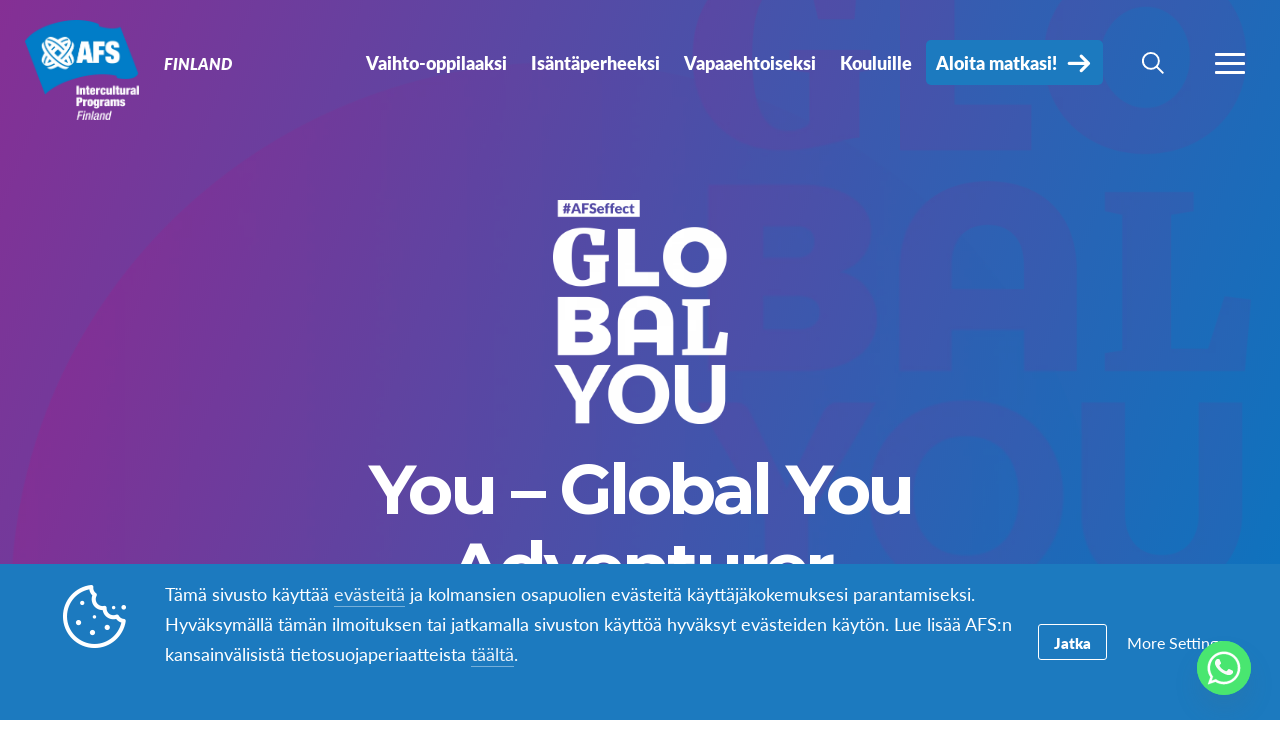

--- FILE ---
content_type: text/html; charset=UTF-8
request_url: https://www.afs.fi/programs/global-you-adventurer/
body_size: 71613
content:
<!DOCTYPE html>
<html lang="fi-FI">
<head>

		<title>Global You Adventurer | Suomen AFS | Digitaalinen vaihto-oppilasohjelma</title>

		<meta charset="utf-8">
	<meta name="author" content="Finland">
	<meta http-equiv="cleartype" content="on">
	<link rel="pingback" href="https://www.afs.fi/xmlrpc.php">

		<meta name="HandheldFriendly" content="True">
	<meta name="viewport" content="width=device-width, initial-scale=1.0, maximum-scale=1.0, user-scalable=no">

		<meta name="apple-mobile-web-app-title" content="You &#8211; Global You Adventurer">

		<meta name="application-name" content="Finland">

	
		<script type="text/javascript">
			function is_browser() {
				return (
					navigator.userAgent.indexOf( "Chrome" ) !== -1 ||
					navigator.userAgent.indexOf( "Opera" ) !== -1 ||
					navigator.userAgent.indexOf( "Firefox" ) !== -1 ||
					navigator.userAgent.indexOf( "MSIE" ) !== -1 ||
					navigator.userAgent.indexOf( "Safari" ) !== -1 ||
					navigator.userAgent.indexOf( "Edge" ) !== -1
				);
			}
			function not_excluded_page() {
				return (
					window.location.href.indexOf( "/unsupported-browser/" ) === -1 &&
					document.title.toLowerCase().indexOf( 'page not found' ) === -1
				);
			}
			if ( is_browser() && !window.atob && not_excluded_page() ) {
				window.location = location.protocol + '//' + location.host + '/unsupported-browser/';
			}
		</script>

		<meta name='robots' content='index, follow, max-image-preview:large, max-snippet:-1, max-video-preview:-1' />
	<style>img:is([sizes="auto" i], [sizes^="auto," i]) { contain-intrinsic-size: 3000px 1500px }</style>
	
	<!-- This site is optimized with the Yoast SEO Premium plugin v26.6 (Yoast SEO v26.6) - https://yoast.com/wordpress/plugins/seo/ -->
	<title>Global You Adventurer | Suomen AFS | Digitaalinen vaihto-oppilasohjelma</title>
	<meta name="description" content="Global You on 100% digitaalinen vaihto-oppilasohjelma 14-18 vuotiaalle. Vaikka matkustamista on rajoitettu, kansainvälistymisellä ei ole rajoitteita." />
	<link rel="canonical" href="https://www.afs.fi/programs/global-you-adventurer/" />
	<meta property="og:locale" content="fi_FI" />
	<meta property="og:type" content="article" />
	<meta property="og:title" content="You - Global You Adventurer" />
	<meta property="og:description" content="Global You on 100% digitaalinen vaihto-oppilasohjelma 14-18 vuotiaalle. Vaikka matkustamista on rajoitettu, kansainvälistymisellä ei ole rajoitteita." />
	<meta property="og:url" content="https://www.afs.fi/programs/global-you-adventurer/" />
	<meta property="og:site_name" content="Finland" />
	<meta property="article:modified_time" content="2021-04-23T14:50:34+00:00" />
	<meta property="og:image" content="https://d22dvihj4pfop3.cloudfront.net/wp-content/uploads/sites/52/2021/02/04150115/rajattu_adventure.png" />
	<meta property="og:image:width" content="300" />
	<meta property="og:image:height" content="225" />
	<meta property="og:image:type" content="image/png" />
	<meta name="twitter:card" content="summary_large_image" />
	<script type="application/ld+json" class="yoast-schema-graph">{"@context":"https://schema.org","@graph":[{"@type":"WebPage","@id":"https://www.afs.fi/programs/global-you-adventurer/","url":"https://www.afs.fi/programs/global-you-adventurer/","name":"Global You Adventurer | Suomen AFS | Digitaalinen vaihto-oppilasohjelma","isPartOf":{"@id":"https://www.afs.fi/#website"},"primaryImageOfPage":{"@id":"https://www.afs.fi/programs/global-you-adventurer/#primaryimage"},"image":{"@id":"https://www.afs.fi/programs/global-you-adventurer/#primaryimage"},"thumbnailUrl":"https://d22dvihj4pfop3.cloudfront.net/wp-content/uploads/sites/52/2021/02/04150115/rajattu_adventure.png","datePublished":"2021-02-03T14:03:32+00:00","dateModified":"2021-04-23T14:50:34+00:00","description":"Global You on 100% digitaalinen vaihto-oppilasohjelma 14-18 vuotiaalle. Vaikka matkustamista on rajoitettu, kansainvälistymisellä ei ole rajoitteita.","breadcrumb":{"@id":"https://www.afs.fi/programs/global-you-adventurer/#breadcrumb"},"inLanguage":"fi-FI","potentialAction":[{"@type":"ReadAction","target":["https://www.afs.fi/programs/global-you-adventurer/"]}]},{"@type":"ImageObject","inLanguage":"fi-FI","@id":"https://www.afs.fi/programs/global-you-adventurer/#primaryimage","url":"https://d22dvihj4pfop3.cloudfront.net/wp-content/uploads/sites/52/2021/02/04150115/rajattu_adventure.png","contentUrl":"https://d22dvihj4pfop3.cloudfront.net/wp-content/uploads/sites/52/2021/02/04150115/rajattu_adventure.png","width":300,"height":225},{"@type":"BreadcrumbList","@id":"https://www.afs.fi/programs/global-you-adventurer/#breadcrumb","itemListElement":[{"@type":"ListItem","position":1,"name":"Home","item":"https://finland.afssite.afs.org/"},{"@type":"ListItem","position":2,"name":"You &#8211; Global You Adventurer"}]},{"@type":"WebSite","@id":"https://www.afs.fi/#website","url":"https://www.afs.fi/","name":"Finland","description":"Just another AFS International Platform Sites site","potentialAction":[{"@type":"SearchAction","target":{"@type":"EntryPoint","urlTemplate":"https://www.afs.fi/?s={search_term_string}"},"query-input":{"@type":"PropertyValueSpecification","valueRequired":true,"valueName":"search_term_string"}}],"inLanguage":"fi-FI"}]}</script>
	<!-- / Yoast SEO Premium plugin. -->


<link rel='dns-prefetch' href='//finland.afssite.afs.org' />
<link rel='dns-prefetch' href='//www.google.com' />
<style id='classic-theme-styles-inline-css' type='text/css'>
/*! This file is auto-generated */
.wp-block-button__link{color:#fff;background-color:#32373c;border-radius:9999px;box-shadow:none;text-decoration:none;padding:calc(.667em + 2px) calc(1.333em + 2px);font-size:1.125em}.wp-block-file__button{background:#32373c;color:#fff;text-decoration:none}
</style>
<style id='global-styles-inline-css' type='text/css'>
:root{--wp--preset--aspect-ratio--square: 1;--wp--preset--aspect-ratio--4-3: 4/3;--wp--preset--aspect-ratio--3-4: 3/4;--wp--preset--aspect-ratio--3-2: 3/2;--wp--preset--aspect-ratio--2-3: 2/3;--wp--preset--aspect-ratio--16-9: 16/9;--wp--preset--aspect-ratio--9-16: 9/16;--wp--preset--color--black: #000000;--wp--preset--color--cyan-bluish-gray: #abb8c3;--wp--preset--color--white: #ffffff;--wp--preset--color--pale-pink: #f78da7;--wp--preset--color--vivid-red: #cf2e2e;--wp--preset--color--luminous-vivid-orange: #ff6900;--wp--preset--color--luminous-vivid-amber: #fcb900;--wp--preset--color--light-green-cyan: #7bdcb5;--wp--preset--color--vivid-green-cyan: #00d084;--wp--preset--color--pale-cyan-blue: #8ed1fc;--wp--preset--color--vivid-cyan-blue: #0693e3;--wp--preset--color--vivid-purple: #9b51e0;--wp--preset--gradient--vivid-cyan-blue-to-vivid-purple: linear-gradient(135deg,rgba(6,147,227,1) 0%,rgb(155,81,224) 100%);--wp--preset--gradient--light-green-cyan-to-vivid-green-cyan: linear-gradient(135deg,rgb(122,220,180) 0%,rgb(0,208,130) 100%);--wp--preset--gradient--luminous-vivid-amber-to-luminous-vivid-orange: linear-gradient(135deg,rgba(252,185,0,1) 0%,rgba(255,105,0,1) 100%);--wp--preset--gradient--luminous-vivid-orange-to-vivid-red: linear-gradient(135deg,rgba(255,105,0,1) 0%,rgb(207,46,46) 100%);--wp--preset--gradient--very-light-gray-to-cyan-bluish-gray: linear-gradient(135deg,rgb(238,238,238) 0%,rgb(169,184,195) 100%);--wp--preset--gradient--cool-to-warm-spectrum: linear-gradient(135deg,rgb(74,234,220) 0%,rgb(151,120,209) 20%,rgb(207,42,186) 40%,rgb(238,44,130) 60%,rgb(251,105,98) 80%,rgb(254,248,76) 100%);--wp--preset--gradient--blush-light-purple: linear-gradient(135deg,rgb(255,206,236) 0%,rgb(152,150,240) 100%);--wp--preset--gradient--blush-bordeaux: linear-gradient(135deg,rgb(254,205,165) 0%,rgb(254,45,45) 50%,rgb(107,0,62) 100%);--wp--preset--gradient--luminous-dusk: linear-gradient(135deg,rgb(255,203,112) 0%,rgb(199,81,192) 50%,rgb(65,88,208) 100%);--wp--preset--gradient--pale-ocean: linear-gradient(135deg,rgb(255,245,203) 0%,rgb(182,227,212) 50%,rgb(51,167,181) 100%);--wp--preset--gradient--electric-grass: linear-gradient(135deg,rgb(202,248,128) 0%,rgb(113,206,126) 100%);--wp--preset--gradient--midnight: linear-gradient(135deg,rgb(2,3,129) 0%,rgb(40,116,252) 100%);--wp--preset--font-size--small: 13px;--wp--preset--font-size--medium: 20px;--wp--preset--font-size--large: 36px;--wp--preset--font-size--x-large: 42px;--wp--preset--spacing--20: 0.44rem;--wp--preset--spacing--30: 0.67rem;--wp--preset--spacing--40: 1rem;--wp--preset--spacing--50: 1.5rem;--wp--preset--spacing--60: 2.25rem;--wp--preset--spacing--70: 3.38rem;--wp--preset--spacing--80: 5.06rem;--wp--preset--shadow--natural: 6px 6px 9px rgba(0, 0, 0, 0.2);--wp--preset--shadow--deep: 12px 12px 50px rgba(0, 0, 0, 0.4);--wp--preset--shadow--sharp: 6px 6px 0px rgba(0, 0, 0, 0.2);--wp--preset--shadow--outlined: 6px 6px 0px -3px rgba(255, 255, 255, 1), 6px 6px rgba(0, 0, 0, 1);--wp--preset--shadow--crisp: 6px 6px 0px rgba(0, 0, 0, 1);}:where(.is-layout-flex){gap: 0.5em;}:where(.is-layout-grid){gap: 0.5em;}body .is-layout-flex{display: flex;}.is-layout-flex{flex-wrap: wrap;align-items: center;}.is-layout-flex > :is(*, div){margin: 0;}body .is-layout-grid{display: grid;}.is-layout-grid > :is(*, div){margin: 0;}:where(.wp-block-columns.is-layout-flex){gap: 2em;}:where(.wp-block-columns.is-layout-grid){gap: 2em;}:where(.wp-block-post-template.is-layout-flex){gap: 1.25em;}:where(.wp-block-post-template.is-layout-grid){gap: 1.25em;}.has-black-color{color: var(--wp--preset--color--black) !important;}.has-cyan-bluish-gray-color{color: var(--wp--preset--color--cyan-bluish-gray) !important;}.has-white-color{color: var(--wp--preset--color--white) !important;}.has-pale-pink-color{color: var(--wp--preset--color--pale-pink) !important;}.has-vivid-red-color{color: var(--wp--preset--color--vivid-red) !important;}.has-luminous-vivid-orange-color{color: var(--wp--preset--color--luminous-vivid-orange) !important;}.has-luminous-vivid-amber-color{color: var(--wp--preset--color--luminous-vivid-amber) !important;}.has-light-green-cyan-color{color: var(--wp--preset--color--light-green-cyan) !important;}.has-vivid-green-cyan-color{color: var(--wp--preset--color--vivid-green-cyan) !important;}.has-pale-cyan-blue-color{color: var(--wp--preset--color--pale-cyan-blue) !important;}.has-vivid-cyan-blue-color{color: var(--wp--preset--color--vivid-cyan-blue) !important;}.has-vivid-purple-color{color: var(--wp--preset--color--vivid-purple) !important;}.has-black-background-color{background-color: var(--wp--preset--color--black) !important;}.has-cyan-bluish-gray-background-color{background-color: var(--wp--preset--color--cyan-bluish-gray) !important;}.has-white-background-color{background-color: var(--wp--preset--color--white) !important;}.has-pale-pink-background-color{background-color: var(--wp--preset--color--pale-pink) !important;}.has-vivid-red-background-color{background-color: var(--wp--preset--color--vivid-red) !important;}.has-luminous-vivid-orange-background-color{background-color: var(--wp--preset--color--luminous-vivid-orange) !important;}.has-luminous-vivid-amber-background-color{background-color: var(--wp--preset--color--luminous-vivid-amber) !important;}.has-light-green-cyan-background-color{background-color: var(--wp--preset--color--light-green-cyan) !important;}.has-vivid-green-cyan-background-color{background-color: var(--wp--preset--color--vivid-green-cyan) !important;}.has-pale-cyan-blue-background-color{background-color: var(--wp--preset--color--pale-cyan-blue) !important;}.has-vivid-cyan-blue-background-color{background-color: var(--wp--preset--color--vivid-cyan-blue) !important;}.has-vivid-purple-background-color{background-color: var(--wp--preset--color--vivid-purple) !important;}.has-black-border-color{border-color: var(--wp--preset--color--black) !important;}.has-cyan-bluish-gray-border-color{border-color: var(--wp--preset--color--cyan-bluish-gray) !important;}.has-white-border-color{border-color: var(--wp--preset--color--white) !important;}.has-pale-pink-border-color{border-color: var(--wp--preset--color--pale-pink) !important;}.has-vivid-red-border-color{border-color: var(--wp--preset--color--vivid-red) !important;}.has-luminous-vivid-orange-border-color{border-color: var(--wp--preset--color--luminous-vivid-orange) !important;}.has-luminous-vivid-amber-border-color{border-color: var(--wp--preset--color--luminous-vivid-amber) !important;}.has-light-green-cyan-border-color{border-color: var(--wp--preset--color--light-green-cyan) !important;}.has-vivid-green-cyan-border-color{border-color: var(--wp--preset--color--vivid-green-cyan) !important;}.has-pale-cyan-blue-border-color{border-color: var(--wp--preset--color--pale-cyan-blue) !important;}.has-vivid-cyan-blue-border-color{border-color: var(--wp--preset--color--vivid-cyan-blue) !important;}.has-vivid-purple-border-color{border-color: var(--wp--preset--color--vivid-purple) !important;}.has-vivid-cyan-blue-to-vivid-purple-gradient-background{background: var(--wp--preset--gradient--vivid-cyan-blue-to-vivid-purple) !important;}.has-light-green-cyan-to-vivid-green-cyan-gradient-background{background: var(--wp--preset--gradient--light-green-cyan-to-vivid-green-cyan) !important;}.has-luminous-vivid-amber-to-luminous-vivid-orange-gradient-background{background: var(--wp--preset--gradient--luminous-vivid-amber-to-luminous-vivid-orange) !important;}.has-luminous-vivid-orange-to-vivid-red-gradient-background{background: var(--wp--preset--gradient--luminous-vivid-orange-to-vivid-red) !important;}.has-very-light-gray-to-cyan-bluish-gray-gradient-background{background: var(--wp--preset--gradient--very-light-gray-to-cyan-bluish-gray) !important;}.has-cool-to-warm-spectrum-gradient-background{background: var(--wp--preset--gradient--cool-to-warm-spectrum) !important;}.has-blush-light-purple-gradient-background{background: var(--wp--preset--gradient--blush-light-purple) !important;}.has-blush-bordeaux-gradient-background{background: var(--wp--preset--gradient--blush-bordeaux) !important;}.has-luminous-dusk-gradient-background{background: var(--wp--preset--gradient--luminous-dusk) !important;}.has-pale-ocean-gradient-background{background: var(--wp--preset--gradient--pale-ocean) !important;}.has-electric-grass-gradient-background{background: var(--wp--preset--gradient--electric-grass) !important;}.has-midnight-gradient-background{background: var(--wp--preset--gradient--midnight) !important;}.has-small-font-size{font-size: var(--wp--preset--font-size--small) !important;}.has-medium-font-size{font-size: var(--wp--preset--font-size--medium) !important;}.has-large-font-size{font-size: var(--wp--preset--font-size--large) !important;}.has-x-large-font-size{font-size: var(--wp--preset--font-size--x-large) !important;}
:where(.wp-block-post-template.is-layout-flex){gap: 1.25em;}:where(.wp-block-post-template.is-layout-grid){gap: 1.25em;}
:where(.wp-block-columns.is-layout-flex){gap: 2em;}:where(.wp-block-columns.is-layout-grid){gap: 2em;}
:root :where(.wp-block-pullquote){font-size: 1.5em;line-height: 1.6;}
</style>
<link rel='stylesheet' id='chaty-css-css' href='https://www.afs.fi/wp-content/plugins/chaty-pro/css/chaty-front.min.css?ver=3.31767604615' type='text/css' media='all' />
<link rel='stylesheet' id='core-theme-base-css' href='https://www.afs.fi/wp-content/themes/core/css/dist/master.min.css?ver=5.53.12.19.2025' type='text/css' media='all' />
<link rel='stylesheet' id='core-theme-print-css' href='https://www.afs.fi/wp-content/themes/core/css/dist/print.min.css?ver=5.53.12.19.2025' type='text/css' media='print' />
<link rel='stylesheet' id='wpml-legacy-dropdown-0-css' href='https://finland.afssite.afs.org/wp-content/plugins/sitepress-multilingual-cms/templates/language-switchers/legacy-dropdown/style.min.css?ver=1' type='text/css' media='all' />
<style id='wpml-legacy-dropdown-0-inline-css' type='text/css'>
.wpml-ls-statics-shortcode_actions{background-color:#eeeeee;}.wpml-ls-statics-shortcode_actions, .wpml-ls-statics-shortcode_actions .wpml-ls-sub-menu, .wpml-ls-statics-shortcode_actions a {border-color:#cdcdcd;}.wpml-ls-statics-shortcode_actions a, .wpml-ls-statics-shortcode_actions .wpml-ls-sub-menu a, .wpml-ls-statics-shortcode_actions .wpml-ls-sub-menu a:link, .wpml-ls-statics-shortcode_actions li:not(.wpml-ls-current-language) .wpml-ls-link, .wpml-ls-statics-shortcode_actions li:not(.wpml-ls-current-language) .wpml-ls-link:link {color:#444444;background-color:#ffffff;}.wpml-ls-statics-shortcode_actions .wpml-ls-sub-menu a:hover,.wpml-ls-statics-shortcode_actions .wpml-ls-sub-menu a:focus, .wpml-ls-statics-shortcode_actions .wpml-ls-sub-menu a:link:hover, .wpml-ls-statics-shortcode_actions .wpml-ls-sub-menu a:link:focus {color:#000000;background-color:#eeeeee;}.wpml-ls-statics-shortcode_actions .wpml-ls-current-language > a {color:#444444;background-color:#ffffff;}.wpml-ls-statics-shortcode_actions .wpml-ls-current-language:hover>a, .wpml-ls-statics-shortcode_actions .wpml-ls-current-language>a:focus {color:#000000;background-color:#eeeeee;}
</style>
<link rel='stylesheet' id='wp-pagenavi-css' href='https://www.afs.fi/wp-content/plugins/wp-pagenavi/pagenavi-css.css?ver=2.70' type='text/css' media='all' />
<script type="text/javascript" src="https://www.afs.fi/wp-content/themes/core/js/vendor/jquery.min.js?ver=5.53.12.19.2025" id="jquery-js"></script>
<script type="text/javascript" async src="https://www.afs.fi/wp-content/plugins/add-to-any/addtoany.min.js?ver=1.1" id="addtoany-jquery-js"></script>
<script type="text/javascript" src="https://finland.afssite.afs.org/wp-content/plugins/sitepress-multilingual-cms/templates/language-switchers/legacy-dropdown/script.min.js?ver=1" id="wpml-legacy-dropdown-0-js"></script>
<link rel="https://api.w.org/" href="https://www.afs.fi/wp-json/" /><link rel="alternate" title="JSON" type="application/json" href="https://www.afs.fi/wp-json/wp/v2/programs/10684" /><link rel="EditURI" type="application/rsd+xml" title="RSD" href="https://www.afs.fi/xmlrpc.php?rsd" />
<meta name="generator" content="WordPress 6.8.1" />
<link rel='shortlink' href='https://www.afs.fi/?p=10684' />
<link rel="alternate" title="oEmbed (JSON)" type="application/json+oembed" href="https://www.afs.fi/wp-json/oembed/1.0/embed?url=https%3A%2F%2Fwww.afs.fi%2Fprograms%2Fglobal-you-adventurer%2F" />
<link rel="alternate" title="oEmbed (XML)" type="text/xml+oembed" href="https://www.afs.fi/wp-json/oembed/1.0/embed?url=https%3A%2F%2Fwww.afs.fi%2Fprograms%2Fglobal-you-adventurer%2F&#038;format=xml" />
<script src='https://afssite.afs.org/?dm=404eb6cee2ae9a66d657968b2dd10fb7&amp;action=load&amp;blogid=52&amp;siteid=1&amp;t=973861240&amp;back=https%3A%2F%2Fwww.afs.fi%2Fprograms%2Fglobal-you-adventurer%2F' type='text/javascript'></script><meta name="generator" content="WPML ver:4.8.4 stt:18;" />

		<script>
			var modernTribe = window.modernTribe || {};
			modernTribe.fonts = {
				state: {
					loading: true,
					active: false
				},
				events: {
					trigger: function ( event_type, event_data, el ) {
						var event;
						try {
							event = new CustomEvent( event_type, { detail: event_data } );
						} catch ( e ) {
							event = document.createEvent( 'CustomEvent' );
							event.initCustomEvent( event_type, true, true, event_data );
						}
						el.dispatchEvent( event );
					}
				}
			};
			var WebFontConfig = {
								typekit: {
					id: 'kuw6aww'
				},
												google: {
					families: ["Montserrat:700"]				},
												custom: {
					families: ["please_write_me_a_songmedium"]				},
								loading: function () {
					modernTribe.fonts.state.loading = true;
					modernTribe.fonts.state.active = false;
					modernTribe.fonts.events.trigger( 'modern_tribe/fonts_loading', {}, document );
				},
				active: function () {
					modernTribe.fonts.state.loading = false;
					modernTribe.fonts.state.active = true;
					modernTribe.fonts.events.trigger( 'modern_tribe/fonts_loaded', {}, document );
				},
				inactive: function () {
					modernTribe.fonts.state.loading = false;
					modernTribe.fonts.state.active = false;
					modernTribe.fonts.events.trigger( 'modern_tribe/fonts_failed', {}, document );
				}
			};
			(function ( d ) {
				var wf = d.createElement( 'script' ), s = d.scripts[ 0 ];
				wf.src = 'https://www.afs.fi/wp-content/themes/core/js/vendor/webfontloader.js';
				s.parentNode.insertBefore( wf, s );
			})( document );
		</script>

					<script async src="https://www.google.com/recaptcha/enterprise.js?render=6LcBx6MlAAAAAFEM57TcGOIFgCfukchDTH8KUxDr"></script>
			<link rel="icon" href="https://d22dvihj4pfop3.cloudfront.net/wp-content/uploads/sites/52/2017/04/25150101/cropped-AFS_FI2-32x32.png" sizes="32x32" />
<link rel="icon" href="https://d22dvihj4pfop3.cloudfront.net/wp-content/uploads/sites/52/2017/04/25150101/cropped-AFS_FI2-192x192.png" sizes="192x192" />
<link rel="apple-touch-icon" href="https://d22dvihj4pfop3.cloudfront.net/wp-content/uploads/sites/52/2017/04/25150101/cropped-AFS_FI2-180x180.png" />
<meta name="msapplication-TileImage" content="https://d22dvihj4pfop3.cloudfront.net/wp-content/uploads/sites/52/2017/04/25150101/cropped-AFS_FI2-270x270.png" />
		<style type="text/css" id="wp-custom-css">
			.gfield_select:focus, textarea:focus {
	border: 1px solid #ccc;
}

.ginput_container_date .ginput_container{
	padding-left:0
}


.ginput_container label{
	padding-left: 3px !important
}
 
.gf-checkbox.gfield_contains_required {
	display: inline-flex !important; 
	flex-direction: row-reverse !important;
}

.gf-no-overlap ul {
    list-style: none;
    padding: 0;
    margin: 0;
}

.gf-no-overlap li {
    display: flex;
    align-items: center;
    gap: 12px; /* Adjust spacing if needed */
    flex-wrap: nowrap;
    max-width: 100%;
}

.gf-no-overlap input[type="radio"],
.gf-no-overlap input[type="checkbox"] {
    flex-shrink: 0; /* Prevents button from resizing */
}

.gf-no-overlap label {
    flex: 1;
    white-space: normal;
    word-break: break-word;
    line-height: 1.4;
}


/* Make sure "Vaihto-oppilaaksi" acts like a proper link on smaller screens */
@media (max-width: 1024px) {
  header a[href*="vaihto-oppilaaksi"] {
    cursor: pointer !important;
    pointer-events: auto !important;
  }

  /* Optional: clearer hover/focus style for that item */
  header a[href*="vaihto-oppilaaksi"]:hover,
  header a[href*="vaihto-oppilaaksi"]:focus {
    text-decoration: underline;
    /* If you want a color change, you can uncomment and adjust:
    color: #ffffff !important;
    */
  }
}
		</style>
		
</head>
<body class="wp-singular program-template-default single single-program postid-10684 wp-theme-core wp-child-theme-partner-sites has-panels panel-nav-active has-content program-global-you-adventurer body-lang-fi">

	
	<div id="site-wrap">

		<header class="site-header not-parsed">
			<script>document.getElementsByClassName( 'site-header' )[ 0 ].style.opacity = 0;
</script>
			
	<div  class="logo "><figure  class="logo__uploaded logo__uploaded--light-text"><img src="https://d22dvihj4pfop3.cloudfront.net/wp-content/uploads/sites/52/2019/01/08111627/AFS_Logo-Finland-eps.png" alt="AFS International Logo" class="logo__uploaded-image" /></figure><figure  class="logo__uploaded logo__uploaded--dark-text"><img src="https://d22dvihj4pfop3.cloudfront.net/wp-content/uploads/sites/52/2019/01/08110529/AFS_Logo-Finland.png" alt="AFS International Logo" class="logo__uploaded-image" /></figure><div class="logo__inner"><a href="https://www.afs.fi" rel="home">Finland</a></div><img class="logo__filler" src="https://d22dvihj4pfop3.cloudfront.net/wp-content/uploads/sites/52/2019/01/08111627/AFS_Logo-Finland-eps.png" role="presentation" /></div>
	<div class="site-navigation">

	<div class="fixed-logo">
	<a class="fl-site-link" href="https://www.afs.fi">
		<span class="fl-afs">AFS</span>
		<span class="fl-site-title">Finland</span>
	</a>
	</div>
		<nav class="nav-primary" aria-label="Primary Navigation" itemscope itemtype="https://schema.org/SiteNavigationElement">

			<h5 class="visual-hide">Primary Navigation</h5>

			<ol class="nav-primary-list">
				<li><a href="https://www.afs.fi/vaihto-oppilaaksi/"><span class="nav-primary-text">Vaihto-oppilaaksi</span></a></li>
<li><a href="https://www.afs.fi/isantaperheeksi/"><span class="nav-primary-text">Isäntäperheeksi</span></a></li>
<li><a href="https://www.afs.fi/vapaaehtoiseksi/"><span class="nav-primary-text">Vapaaehtoiseksi</span></a></li>
<li><a href="https://www.afs.fi/kouluille/"><span class="nav-primary-text">Kouluille</span></a></li>
<li class="nav-primary__item--cta"><a href="https://www.afs.fi/aloita/"><span class="nav-primary-text">Aloita matkasi!</span></a></li>
			</ol>

		</nav><!-- nav -->

	
	<button
	class="nav-search-trigger"
	aria-label="navigation search"
	aria-controls="search-menu"
	aria-expanded="false"
	tabindex="1"
>
	<span class="nav-search-icon"><i class="nav-search-magnifying-glass"></i></span>
	<span
		class="nav-search-text screen-reader-text"
		data-closed-text="Hae"
		data-open-text="Lisää"
	>
		Hae	</span>
</button>
	<button
	class="nav-more-trigger"
	aria-label="Valikko"
	aria-controls="secondary-menu"
	aria-expanded="false"
    tabindex="0"
>
	<span class="nav-more-icon"><i class="nav-more-bars"></i></span>
	<span
		class="nav-more-text screen-reader-text"
		data-closed-text="Lisää"
		data-open-text="Lisää"
	>
		Lisää	</span>
</button>
			<script>/* eslint-disable */
var modernTribe = window.modernTribe || {};
(function(mt) {
	var nav = mt.navigation = mt.navigation || {};
	var forEach = Function.prototype.call.bind(Array.prototype.forEach);

	nav.util = {
		isRtl: function() {
			var dir = document.getElementsByTagName('html')[0].getAttribute('dir');
			return dir && dir === 'rtl';
		},

		debounce: function(func, wait, immediate) {
			var timeout;
			return function() {
				var context = this, args = arguments;
				var later = function() {
					timeout = null;
					if (!immediate) func.apply(context, args);
				};
				var callNow = immediate && !timeout;
				clearTimeout(timeout);
				timeout = setTimeout(later, wait);
				if (callNow) func.apply(context, args);
			};
		},

		trigger: function(el, eventName, data) {
			var event;
			try {
				event = new CustomEvent(eventName, { detail: data });
			} catch (e) {
				event = document.createEvent('CustomEvent');
				event.initCustomEvent(eventName, true, true, data);
			}

			el.dispatchEvent(event);
		}
	};

	nav.primary = {
		mobileBreakpoint: 768,
		el: document.getElementsByClassName('nav-primary')[0],
		wrapper: document.getElementsByClassName('site-header')[0],
		fixedLogo: document.getElementsByClassName('fixed-logo')[0],
		logo: document.getElementsByClassName('logo')[0],
		more: document.getElementsByClassName('nav-more-trigger')[0],
		viewport: document.documentElement.clientWidth,

		state: {
			firstRun: true,
			isDesktop: false,
		},
		
		isMobile: function() {
			return /Mobi/.test(navigator.userAgent) && document.documentElement.clientWidth < this.mobileBreakpoint;
		},
		
		bindEvents: function() {
			window.addEventListener('resize', nav.util.debounce(this.handleResize, 25));
		},

		prepareForTests: function() {
			this.state.isDesktop = true;
			this.wrapper.classList.add('desktop');
			this.el.style.display = 'block';
		},

		testAndSetPadding: function() {
			var padding = 0;
			if (this.logo && this.fixedLogo) {
				padding = this.logo.offsetWidth + this.fixedLogo.offsetWidth + 60;
				if (nav.util.isRtl()) {
					this.el.style.paddingRight = padding + 'px';
					this.fixedLogo.style.right = (this.logo.offsetWidth + 50) + 'px';
				} else {
					this.el.style.paddingLeft = padding + 'px';
					this.fixedLogo.style.left = (this.logo.offsetWidth + 50) + 'px';
				}
			} else if (this.logo) {
				padding = this.logo.offsetWidth + 30;
				if (nav.util.isRtl()) {
					this.el.style.paddingRight = padding + 'px';
				} else {
					this.el.style.paddingLeft = padding + 'px';
				}
			}
		},

		executeTests: function() {
			var _this = this;
			this.testAndSetPadding();
			forEach(this.el.querySelectorAll('ol > li'), function(node){
				if(node.offsetTop > 0){
					_this.state.isDesktop = false;
				}
			});
		},

		handleResults: function() {
			var _this = this;
			if (!this.state.isDesktop) {
				this.wrapper.classList.remove('desktop');
				this.wrapper.classList.add('mobile');
			} else {
				this.wrapper.classList.remove('mobile');
			}

			this.el.style.display = '';
			if (this.state.firstRun) {
				setTimeout(function(){
					_this.wrapper.classList.remove('not-parsed');
				}, 200);
				this.state.firstRun = false;
			}
		},
		
		checkWrap: function() {
			this.prepareForTests();
			this.executeTests();
			this.handleResults();
		},

		toggleBodyClass: function() {
			if (!this.state.isDesktop) {
				document.body.classList.remove('desktop-nav-active');
				document.body.classList.add('mobile-nav-active');
			} else {
				document.body.classList.remove('mobile-nav-active');
				document.body.classList.add('desktop-nav-active');
			}
		},
		
		handleResize: function() {
			if (document.documentElement.clientWidth === nav.primary.viewport) {
				return;
			}

			if (document.documentElement.clientWidth >= nav.primary.mobileBreakpoint) {
				nav.primary.checkWrap();
			} else {
				nav.primary.state.isDesktop = false;
				nav.primary.wrapper.classList.remove('desktop');
				nav.primary.wrapper.classList.add('mobile');
			}
			nav.primary.toggleBodyClass();

			nav.primary.viewport = document.documentElement.clientWidth;
			nav.util.trigger(document, 'modern_tribe/nav_resized');
		},

		imageLoaded: function(img) {
			if (!img.complete) {
				return false;
			}
			if (typeof img.naturalWidth !== "undefined" && img.naturalWidth === 0) {
				return false;
			}
			return true;
		},


		init: function () {
			if (!this.el) {
				return;
			}

			if (this.isMobile()) {
				this.wrapper.classList.remove('not-parsed');
				this.wrapper.classList.add('mobile');
				this.wrapper.style.opacity = 1;
				this.toggleBodyClass();
			} else {
				var logoImg = nav.primary.logo ? nav.primary.logo.querySelectorAll('img')[0] : null;
				if (logoImg && !this.imageLoaded(logoImg)) {
					logoImg.addEventListener('load', function () {
						nav.primary.bindEvents();
						nav.primary.checkWrap();
						nav.primary.wrapper.style.opacity = 1;
						nav.primary.toggleBodyClass();
					}, false);
				} else {
					this.bindEvents();
					this.checkWrap();
					this.wrapper.style.opacity = 1;
					this.toggleBodyClass();
				}
			}
		}
	};

	nav.primary.init();
})(modernTribe);</script>
		
	
<div id="secondary-menu" class="nav-secondary-wrap">

	<div class="nav-secondary-inner">

		<div class="mobile-search">
			<form role="search" class="site-search" method="get" action="https://www.afs.fi/">
	<div class="site-search-wrap">
		<label class="visual-hide" for="s">Hae</label>
		<i class="flashlight-icon"></i>
		<input class="search-input" type="text" name="s" placeholder="Hae" value="" />
		<button class="search-submit button arrow-right">Hae</button>
	</div>
</form>		</div>

			
		<nav class="nav-primary-mobile" aria-label="Primary Navigation" itemscope itemtype="https://schema.org/SiteNavigationElement">
	
			<h5 class="visual-hide">Primary Navigation</h5>
	
			<ol class="nav-primary-list">
				<li><a href="https://www.afs.fi/vaihto-oppilaaksi/"><span class="nav-pm-text">Vaihto-oppilaaksi</span></a></li>
<li><a href="https://www.afs.fi/isantaperheeksi/"><span class="nav-pm-text">Isäntäperheeksi</span></a></li>
<li><a href="https://www.afs.fi/vapaaehtoiseksi/"><span class="nav-pm-text">Vapaaehtoiseksi</span></a></li>
<li><a href="https://www.afs.fi/kouluille/"><span class="nav-pm-text">Kouluille</span></a></li>
<li class="nav-primary__item--cta"><a href="https://www.afs.fi/aloita/"><span class="nav-pm-text">Aloita matkasi!</span></a></li>
			</ol>
	
		</nav>
	
		
		<div class="nav-col-1 nav-col">
	
			
				<div class="nav-heading">
					<i class="signposts-icon nav-heading-icon"></i>
					Lomakkeet				</div>

				<nav class="nav-looking" aria-label="Etsin tietoa" itemscope itemtype="https://schema.org/SiteNavigationElement">

					<ol class="nav-looking-list">
						<li><a href="https://application.afs.org/finland/s/applynowregister"><span class="nav-looking-text">Aloita vaihtohaku</span></a></li>
<li><a href="https://www.afs.fi/host-family-form/"><span class="nav-looking-text">Hae isäntäperheeksi</span></a></li>
<li><a href="https://www.afsglobal.org/afs/signup"><span class="nav-looking-text">Ilmoittaudu vapaaehtoiseksi!</span></a></li>
					</ol>

				</nav><!-- nav -->

			
		</div>

		<div class="nav-col-2 nav-col">
			
			<div class="desktop-search">
				<form role="search" class="site-search" method="get" action="https://www.afs.fi/">
	<div class="site-search-wrap">
		<label class="visual-hide" for="s">Hae</label>
		<i class="flashlight-icon"></i>
		<input class="search-input" type="text" name="s" placeholder="Hae" value="" />
		<button class="search-submit button arrow-right">Hae</button>
	</div>
</form>			</div>

			
				<div class="nav-heading">
					<i class="tag-icon nav-heading-icon"></i>
					Suomen AFS				</div>

				<nav class="nav-resources" aria-label="Muita lähteitä" itemscope itemtype="https://schema.org/SiteNavigationElement">

					<ol class="nav-resources-list">
						<li><a href="https://www.afs.fi/suomen-afs/yhteystiedot/"><span class="nav-resources-text">Yhteystiedot</span></a></li>
<li><a href="https://www.afs.fi/suomen-afs/"><span class="nav-resources-text">Mikä on AFS?</span></a></li>
<li><a href="https://www.afs.fi/miksi-valita-afs-vaihto-opiskelua-vastuullisesti/"><span class="nav-resources-text">Miksi valita AFS? – Vaihto-opiskelua vastuullisesti</span></a></li>
<li><a href="https://www.afs.fi/miksi-valita-afs-isantaperheohjelma/"><span class="nav-resources-text">Miksi valita AFS:n isäntäperheohjelma?</span></a></li>
<li><a href="https://www.afs.fi/afs-digitaaliset-vaihto-ohjelmat/"><span class="nav-resources-text">AFS Digitaaliset vaihto-ohjelmat</span></a></li>
<li><a href="https://www.afs.fi/aloita/"><span class="nav-resources-text">Aloita matkasi AFS:n kanssa!</span></a></li>
<li><a href="https://www.afs.fi/isantaperheeksi/isantaperheohjelmat/"><span class="nav-resources-text">Isäntäperheohjelmat</span></a></li>
<li><a href="https://www.afs.fi/ajankohtaista/"><span class="nav-resources-text">Ajankohtaista</span></a></li>
<li><a href="https://www.afs.fi/tietoa-oppilaan-vanhemmille/"><span class="nav-resources-text">Tietoa vanhemmille</span></a></li>
<li><a href="https://www.afs.fi/materiaali-isantaperheille/"><span class="nav-resources-text">Materiaali uusille isäntäperheille</span></a></li>
<li><a href="https://www.afs.fi/suomen-afs/suomenafshallitus/"><span class="nav-resources-text">Suomen AFS:n hallitus</span></a></li>
<li><a href="https://www.afs.fi/tietosuoja/"><span class="nav-resources-text">Tietosuoja</span></a></li>
					</ol>

				</nav><!-- nav -->

			
		</div>

	</div>

</div>

	
<div id="search-menu" class="nav-secondary-wrap">

	<div class="nav-secondary-inner">

		<div class="search">
			<form role="search" class="site-search" method="get" action="https://www.afs.fi/">
	<label class="nav-search-label" for="s">Hae</label>
	<div class="site-search-wrap">
		<i class="nav-search-magnifying-glass"></i>
		<input class="search-input" type="text" name="s" placeholder="I'm searching for..." value="" />
	</div>
</form>		</div>

	</div>

	<button
		class="search-close"
		aria-label="search menu"
		aria-controls="search-menu"
		aria-expanded="false"
			tabindex="0"
	>
		<svg width="22" height="22" viewBox="0 0 22 22" fill="none" xmlns="http://www.w3.org/2000/svg">
			<path d="M13.4293 10.9971L21.4904 2.93601C22.1621 2.26434 22.1621 1.17559 21.4904 0.503754C20.8187 -0.167918 19.73 -0.167918 19.0581 0.503754L10.9971 8.56482L2.93601 0.503754C2.26434 -0.167918 1.17559 -0.167918 0.503754 0.503754C-0.167918 1.17543 -0.167918 2.26417 0.503754 2.93601L8.56482 10.9971L0.503754 19.0581C-0.167918 19.7298 -0.167918 20.8186 0.503754 21.4904C0.828042 21.8147 1.26817 22 1.70832 22C2.14848 22 2.58859 21.8378 2.91289 21.4904L10.9971 13.4293L19.0582 21.4904C19.3825 21.8147 19.8226 22 20.2627 22C20.7029 22 21.143 21.8378 21.4673 21.4904C22.139 20.8187 22.139 19.73 21.4673 19.0581L13.4293 10.9971Z" fill="currentColor"/>
		</svg>
		<span
			class="search-text screen-reader-text"
			data-closed-text="Hae"
			data-open-text="Lisää"
		>
			Hae		</span>
	</button>

</div>

</div>

</header><!-- .site-header --><svg style="position: absolute; width: 0; height: 0; overflow: hidden;" version="1.1" xmlns="http://www.w3.org/2000/svg" xmlns:xlink="http://www.w3.org/1999/xlink">
    <defs>
        <symbol id="icon-years_of_experience" viewBox="0 0 42 32">
            <title>years-experience</title>
            <path class="path1" d="M31.367 22.041c-0.457-0.006-0.881-0.147-1.234-0.383-1.636-1.016-6.498-5.429-6.712-5.612-0.055-0.080-0.088-0.18-0.088-0.287 0-0.282 0.229-0.511 0.511-0.511 0.097 0 0.187 0.027 0.264 0.073s5.013 4.513 6.575 5.514c0.177 0.152 0.41 0.245 0.664 0.245s0.487-0.093 0.665-0.246c0.349-0.266 0.572-0.684 0.572-1.154 0-0.108-0.012-0.213-0.034-0.315l-0.049-0.113v-0.082c-0.964-1.224-2.034-2.295-3.218-3.227l-5.209-4.596c-0.22-0.201-0.515-0.323-0.838-0.323s-0.617 0.123-0.839 0.324c-1.245 1.153-2.828 2.614-3.349 3.063l-0.317 0.286c-0.929 0.868-2.85 2.666-4.872 0.807-0.889-0.817-0.807-2.37 0.194-3.687 1.435-1.54 2.918-2.971 4.473-4.321l0.072-0.061s4.78-4.32 5.914-5.25c1.671-1.36 3.826-2.184 6.173-2.184 0.38 0 0.755 0.022 1.124 0.064 2.572 0.068 4.862 1.408 6.239 3.421 1.866 2.631 1.927 6.799 0.171 9.934-1.343 2.146-2.89 3.996-4.657 5.609 0.025 0.197 0.052 0.403 0.052 0.614 0 0.782-0.361 1.479-0.926 1.934-0.354 0.29-0.805 0.463-1.296 0.463-0.009 0-0.019-0-0.028-0zM23.196 9.959c0.002 0 0.004 0 0.006 0 0.579 0 1.107 0.217 1.508 0.574l5.105 4.553c1.156 0.94 2.186 1.944 3.119 3.032 1.666-1.487 3.091-3.201 4.276-5.082 1.665-2.883 1.604-6.672 0.021-8.95-1.226-1.817-3.256-3.010-5.569-3.064-0.296-0.034-0.629-0.053-0.967-0.053-2.121 0-4.066 0.752-5.583 2.005-1.058 0.918-5.889 5.197-5.889 5.197-1.573 1.37-3.009 2.754-4.373 4.207-0.683 0.9-0.816 1.921-0.346 2.35 1.215 1.124 2.298 0.306 3.483-0.807l0.347-0.317c0.511-0.439 2.043-1.9 3.33-3.064 0.402-0.367 0.939-0.592 1.528-0.592 0.001 0 0.003 0 0.004 0z"></path>
            <path class="path2" d="M27.955 24.942c-0.014 0-0.031 0-0.047 0-0.568 0-1.091-0.188-1.512-0.506-0.729-0.578-5.999-5.429-6.224-5.633-0.102-0.094-0.166-0.229-0.166-0.378 0-0.283 0.23-0.513 0.513-0.513 0.134 0 0.256 0.051 0.348 0.136 0.051-0 5.464 5.025 6.128 5.587 0.27 0.179 0.601 0.286 0.957 0.286 0.276 0 0.537-0.064 0.769-0.178 0.459-0.177 0.797-0.603 0.847-1.113-0.049-0.849-0.432-1.594-1.018-2.117-0.12-0.097-0.194-0.24-0.194-0.401 0-0.282 0.229-0.511 0.511-0.511 0.143 0 0.272 0.059 0.364 0.153 0.833 0.724 1.369 1.772 1.409 2.945-0.075 0.911-0.655 1.662-1.455 1.983-0.374 0.166-0.791 0.26-1.231 0.261z"></path>
            <path class="path3" d="M10.847 23.012c-0.001 0-0.002 0-0.003 0-1.467 0-2.656-1.189-2.656-2.656 0-0.729 0.294-1.389 0.769-1.869l1.94-1.961c0.475-0.449 1.117-0.725 1.824-0.725 1.467 0 2.656 1.189 2.656 2.656 0 0.699-0.27 1.335-0.712 1.81l0.001-0.002-1.941 1.961c-0.476 0.484-1.137 0.784-1.869 0.786zM12.788 16.771c-0 0-0.001 0-0.001 0-0.451 0-0.858 0.184-1.153 0.48l-1.951 1.951c-0.289 0.295-0.467 0.698-0.467 1.144 0 0.898 0.724 1.627 1.621 1.634h0.001c0.002 0 0.004 0 0.006 0 0.449 0 0.856-0.184 1.148-0.48l1.941-1.961c0.289-0.295 0.467-0.698 0.467-1.144 0-0.898-0.724-1.627-1.621-1.634zM14.299 19.907v0z"></path>
            <path class="path4" d="M13.962 26.127c-1.464-0.004-2.649-1.191-2.649-2.656 0-0.724 0.29-1.38 0.76-1.859l1.94-1.961c0.475-0.449 1.117-0.725 1.824-0.725 1.467 0 2.656 1.189 2.656 2.656 0 0.699-0.27 1.335-0.712 1.81l0.001-0.002-1.941 1.961c-0.476 0.484-1.137 0.784-1.869 0.786zM15.903 19.886v0c-0 0-0.001 0-0.001 0-0.451 0-0.858 0.184-1.153 0.48l-1.941 1.961c-0.297 0.294-0.482 0.703-0.482 1.154 0 0.897 0.727 1.624 1.624 1.624 0.008 0 0.015-0 0.023-0 0.001 0 0.003 0 0.005 0 0.449 0 0.856-0.184 1.148-0.48l1.941-1.961c0.289-0.295 0.467-0.698 0.467-1.144 0-0.898-0.724-1.627-1.621-1.634zM17.425 23.022v0z"></path>
            <path class="path5" d="M17.078 29.242c-0.001 0-0.002 0-0.003 0-1.467 0-2.656-1.189-2.656-2.656 0-0.729 0.294-1.389 0.769-1.869l1.94-1.961c0.48-0.478 1.143-0.774 1.874-0.774s1.394 0.296 1.874 0.774c0.478 0.48 0.774 1.143 0.774 1.874s-0.296 1.394-0.774 1.874l-1.941 1.961c-0.476 0.477-1.132 0.773-1.858 0.776zM19.018 23.002c-0 0-0.001 0-0.001 0-0.451 0-0.858 0.184-1.153 0.48l-1.941 1.961c-0.295 0.296-0.477 0.704-0.477 1.154s0.182 0.859 0.477 1.154c0.296 0.295 0.704 0.477 1.154 0.477s0.859-0.182 1.154-0.477l1.941-1.961c0.289-0.295 0.467-0.698 0.467-1.144 0-0.898-0.724-1.627-1.621-1.634z"></path>
            <path class="path6" d="M20.54 32c-0.001 0-0.002 0-0.003 0-1.467 0-2.656-1.189-2.656-2.656 0-0.729 0.294-1.389 0.769-1.869l1.583-1.603c0.476-0.484 1.137-0.784 1.869-0.786h0c0.010-0 0.022-0 0.034-0 1.467 0 2.656 1.189 2.656 2.656 0 0.734-0.298 1.399-0.78 1.88l-1.542 1.593c-0.48 0.486-1.146 0.787-1.883 0.787-0.017 0-0.034-0-0.050-0zM22.123 26.117v0c-0.002 0-0.004 0-0.006 0-0.449 0-0.856 0.184-1.148 0.48l-1.563 1.604c-0.327 0.3-0.531 0.729-0.531 1.206 0 0.903 0.732 1.634 1.634 1.634 0.482 0 0.915-0.209 1.214-0.541l1.584-1.605c0.297-0.294 0.482-0.703 0.482-1.154 0-0.897-0.727-1.624-1.624-1.624-0.004 0-0.008 0-0.012 0z"></path>
            <path class="path7" d="M25.024 27.69c-0.373-0.003-0.724-0.093-1.035-0.251-0.173-0.073-0.301-0.254-0.301-0.465 0-0.282 0.229-0.511 0.511-0.511 0.097 0 0.188 0.027 0.266 0.074 0.176 0.082 0.385 0.131 0.605 0.131 0.282 0 0.544-0.080 0.767-0.218 0.383-0.198 0.66-0.57 0.728-1.010 0.062-0.753-0.877-1.652-1.204-1.908-0.107-0.094-0.174-0.231-0.174-0.384 0-0.282 0.229-0.511 0.511-0.511 0.107 0 0.206 0.033 0.288 0.089 0.172 0.132 1.704 1.368 1.602 2.777-0.085 0.813-0.566 1.497-1.244 1.863-0.374 0.206-0.805 0.323-1.264 0.323-0.020 0-0.040-0-0.059-0.001z"></path>
            <path class="path8" d="M8.702 19.886c-0.135-0.002-0.257-0.056-0.347-0.143-1.575-1.494-2.956-3.17-4.114-5-0.985-1.74-1.528-3.692-1.528-5.771 0-1.010 0.128-1.99 0.369-2.925 0.957-3.42 4.117-5.946 7.867-5.946 0.029 0 0.058 0 0.087 0 5.521-0.235 9.658 5.618 9.832 5.873 0.048 0.077 0.077 0.17 0.077 0.269 0 0.282-0.229 0.511-0.511 0.511-0.164 0-0.309-0.077-0.403-0.197-0.001-0.052-3.964-5.629-8.958-5.435-0.029-0-0.062-0.001-0.096-0.001-3.269 0-6.026 2.194-6.878 5.19-0.215 0.832-0.331 1.73-0.331 2.654 0 1.911 0.497 3.707 1.368 5.264 1.146 1.769 2.46 3.35 3.944 4.755 0.108 0.104 0.168 0.234 0.168 0.379 0 0.28-0.225 0.507-0.503 0.511z"></path>
            <path class="path9" d="M2.901 8.978h-0.266c-0.049 0.003-0.106 0.005-0.164 0.005-1.455 0-2.635-1.18-2.635-2.635s1.18-2.635 2.635-2.635c0.058 0 0.115 0.002 0.172 0.006l7.142-0c0.282 0 0.511 0.229 0.511 0.511s-0.229 0.511-0.511 0.511h-7.15c-0.038-0.003-0.083-0.005-0.128-0.005-0.891 0-1.614 0.723-1.614 1.614s0.723 1.614 1.614 1.614c0.045 0 0.090-0.002 0.134-0.005l0.26 0c0.282 0 0.511 0.229 0.511 0.511s-0.229 0.511-0.511 0.511z"></path>
            <path class="path10" d="M12.604 4.729h-0.96c-0.282 0-0.511-0.229-0.511-0.511s0.229-0.511 0.511-0.511h0.96c0.282 0 0.511 0.229 0.511 0.511s-0.229 0.511-0.511 0.511z"></path>
            <path class="path11" d="M39.058 8.855h-8.886c-0.282 0-0.511-0.229-0.511-0.511s0.229-0.511 0.511-0.511h8.896c0.818 0 1.481-0.663 1.481-1.481s-0.663-1.481-1.481-1.481h-0.909c-0.282 0-0.511-0.229-0.511-0.511s0.229-0.511 0.511-0.511h0.909c1.382 0 2.502 1.12 2.502 2.502s-1.12 2.502-2.502 2.502z"></path>
            <path class="path12" d="M28.507 8.855h-0.735c-0.282 0-0.511-0.229-0.511-0.511s0.229-0.511 0.511-0.511h0.735c0.282 0 0.511 0.229 0.511 0.511s-0.229 0.511-0.511 0.511z"></path>
        </symbol>
        <symbol id="icon-alumni_network_access" viewBox="0 0 37 32">
            <title>access-alumni-network</title>
            <path class="path1" d="M28.985 7.945h-18.261c-1.166-0.079-2.083-1.044-2.083-2.223s0.916-2.145 2.076-2.223l2.358-0c0.658-0.058 1.17-0.607 1.17-1.275s-0.512-1.217-1.165-1.275l-2.394-0c-0.262 0-0.474-0.212-0.474-0.474s0.212-0.474 0.474-0.474h2.389c1.166 0.079 2.083 1.044 2.083 2.223s-0.916 2.145-2.076 2.223l-2.358 0c-0.658 0.058-1.17 0.607-1.17 1.275s0.512 1.217 1.165 1.275l18.266 0c0.262 0 0.474 0.212 0.474 0.474s-0.212 0.474-0.474 0.474z"></path>
            <path class="path2" d="M8.391 0.948h-0.474c-0.262 0-0.474-0.212-0.474-0.474s0.212-0.474 0.474-0.474h0.465c0.262 0 0.474 0.212 0.474 0.474s-0.212 0.474-0.474 0.474z"></path>
            <path class="path3" d="M23.609 32h-6.959c-3.308-0.012-6.126-2.095-7.226-5.019l-0.387-1.002c-0.019-0.049-0.030-0.106-0.030-0.166 0-0.263 0.213-0.476 0.476-0.476 0.203 0 0.376 0.127 0.445 0.306l0.371 0.999c0.979 2.614 3.45 4.443 6.351 4.456h6.961c3.723-0.021 6.732-3.044 6.732-6.77 0-0.013-0-0.027-0-0.040v-13.139h-20.452v2.769c0 0.262-0.212 0.474-0.474 0.474s-0.474-0.212-0.474-0.474v-3.243c0-0.262 0.212-0.474 0.474-0.474h21.428c0.262 0 0.474 0.212 0.474 0.474v13.615c-0.005 4.255-3.453 7.703-7.708 7.708z"></path>
            <path class="path4" d="M32.36 25.467h-1.46c-0.262 0-0.474-0.212-0.474-0.474s0.212-0.474 0.474-0.474h1.46c2.162 0 3.916-2.105 3.916-4.741s-1.754-4.741-3.916-4.741h-1.46c-0.262 0-0.474-0.212-0.474-0.474s0.212-0.474 0.474-0.474h1.46c2.683 0 4.864 2.532 4.864 5.689s-2.143 5.689-4.864 5.689z"></path>
            <path class="path5" d="M6.76 26.596c-3.734 0-6.76-3.027-6.76-6.76s3.027-6.76 6.76-6.76c3.734 0 6.76 3.027 6.76 6.76 0 0.003 0 0.007 0 0.010-0.005 3.729-3.030 6.75-6.76 6.75 0 0 0 0 0 0zM6.76 14.033c-3.21 0-5.812 2.602-5.812 5.812s2.602 5.812 5.812 5.812c3.21 0 5.812-2.602 5.812-5.812s-2.602-5.812-5.812-5.812z"></path>
            <path class="path6" d="M6.76 24.121c0 0 0 0 0 0-2.013 0-3.645-1.629-3.65-3.64 0-0.262 0.212-0.475 0.474-0.475h6.343c0.262 0 0.474 0.212 0.474 0.474-0.005 2.009-1.632 3.636-3.64 3.641zM4.096 20.954c0.235 1.273 1.336 2.224 2.66 2.224s2.425-0.951 2.657-2.207z"></path>
            <path class="path7" d="M5.509 18.47c-0.262 0-0.474-0.212-0.474-0.474v-0.19c0-0.262 0.212-0.474 0.474-0.474s0.474 0.212 0.474 0.474v0.209c-0.010 0.254-0.219 0.455-0.474 0.455-0 0-0 0-0 0z"></path>
            <path class="path8" d="M8.002 18.47c-0.262 0-0.474-0.212-0.474-0.474v-0.19c0-0.262 0.212-0.474 0.474-0.474s0.474 0.212 0.474 0.474v0.209c-0.010 0.254-0.219 0.455-0.474 0.455-0 0-0 0-0 0z"></path>
            <path class="path9" d="M19.968 28.226c-3.027 0-5.48-2.454-5.48-5.48s2.454-5.48 5.48-5.48c3.027 0 5.48 2.454 5.48 5.48 0 0.003 0 0.007 0 0.010-0.011 3.020-2.459 5.465-5.48 5.47zM19.968 18.214c-2.503 0-4.532 2.029-4.532 4.532s2.029 4.532 4.532 4.532c2.5 0 4.527-2.024 4.532-4.522 0-0.003 0-0.007 0-0.010 0-2.503-2.029-4.532-4.532-4.532 0 0 0 0 0 0z"></path>
            <path class="path10" d="M19.911 26.254c-1.66 0-3.006-1.346-3.006-3.006 0-0.262 0.212-0.474 0.474-0.474h5.054c0.262 0 0.474 0.212 0.474 0.474 0 0 0 0 0 0 0 1.657-1.34 3-2.996 3.006zM17.958 23.704c0.224 0.912 1.035 1.577 2.001 1.577s1.776-0.665 1.998-1.563z"></path>
            <path class="path11" d="M18.716 21.807c-0.262 0-0.474-0.212-0.474-0.474v-0.123c0-0.262 0.212-0.474 0.474-0.474s0.474 0.212 0.474 0.474v0.123c0 0.262-0.212 0.474-0.474 0.474z"></path>
            <path class="path12" d="M21.21 21.807c-0.262 0-0.474-0.212-0.474-0.474v-0.123c0-0.262 0.212-0.474 0.474-0.474s0.474 0.212 0.474 0.474v0.123c0 0.262-0.212 0.474-0.474 0.474z"></path>
        </symbol>
        <symbol id="icon-airfare" viewBox="0 0 48 32">
            <title>airfare</title>
            <path class="path1" d="M33.090 10.495c-0.131-0.002-0.25-0.052-0.34-0.134l-10.557-9.333h-3.69v8.83c0 0.284-0.23 0.514-0.514 0.514s-0.514-0.23-0.514-0.514v-9.344c0-0.284 0.23-0.514 0.514-0.514h4.369c0.131 0.002 0.25 0.052 0.34 0.134l10.731 9.467c0.104 0.094 0.168 0.23 0.168 0.38 0 0.282-0.226 0.51-0.507 0.514z"></path>
            <path class="path2" d="M43.832 21.957h-10.012c-0.284 0-0.514-0.23-0.514-0.514s0.23-0.514 0.514-0.514v0h9.961c1.646-0.167 2.92-1.546 2.92-3.222 0-0.020-0-0.040-0.001-0.060 0.003-0.050 0.005-0.113 0.005-0.176 0-0.88-0.369-1.674-0.96-2.236-1.43-1.286-3.979-1.029-4-1.029-0.019 0.002-0.040 0.004-0.062 0.004-0.211 0-0.392-0.127-0.471-0.309-1.399-3.293-5.861-3.334-5.902-3.334h-25.318c-0.001 0-0.002 0-0.003 0-0.185 0-0.347-0.098-0.438-0.245l-2.211-3.651h-6.312c0.031 3.592 1.088 6.931 2.891 9.746 3.040 4.583 10.986 4.429 11.078 4.429h3.032c0.284 0 0.514 0.23 0.514 0.514s-0.23 0.514-0.514 0.514h-3.032c-0.339 0-8.614 0.164-11.986-4.965-1.892-2.905-3.018-6.461-3.018-10.279 0-0.163 0.002-0.325 0.006-0.487 0.016-0.246 0.24-0.459 0.513-0.459 0 0 0.001 0 0.001 0h7.113c0.001 0 0.002 0 0.003 0 0.185 0 0.347 0.098 0.438 0.245l2.211 3.631h25.031c0.206 0 4.893 0 6.692 3.618 0.15-0.012 0.325-0.019 0.502-0.019 1.482 0 2.849 0.494 3.945 1.326 0.785 0.74 1.283 1.806 1.283 2.988 0 0.066-0.002 0.131-0.005 0.196 0.001 0.016 0.001 0.046 0.001 0.076 0 2.218-1.709 4.037-3.882 4.211z"></path>
            <path class="path3" d="M22.389 32h-4.369c-0.284 0-0.514-0.23-0.514-0.514v-13.713c0-0.284 0.23-0.514 0.514-0.514h19.469c0.001 0 0.002 0 0.003 0 0.284 0 0.514 0.23 0.514 0.514 0 0.145-0.060 0.276-0.157 0.37l-4.184 4.112-10.937 9.611c-0.089 0.081-0.208 0.132-0.339 0.134zM18.534 30.972h3.66l10.773-9.508 3.269-3.176h-17.732zM33.316 21.834v0z"></path>
            <path class="path4" d="M31.044 15.604c-1.084 0-1.963-0.879-1.963-1.963s0.879-1.963 1.963-1.963c1.084 0 1.963 0.879 1.963 1.963s-0.879 1.963-1.963 1.963zM31.044 12.705c-0.517 0-0.935 0.419-0.935 0.935s0.419 0.935 0.935 0.935c0.517 0 0.935-0.419 0.935-0.935s-0.419-0.935-0.935-0.935z"></path>
            <path class="path5" d="M25.966 15.604c-1.084 0-1.963-0.879-1.963-1.963s0.879-1.963 1.963-1.963c1.084 0 1.963 0.879 1.963 1.963s-0.879 1.963-1.963 1.963zM25.966 12.705c-0.517 0-0.935 0.419-0.935 0.935s0.419 0.935 0.935 0.935c0.517 0 0.935-0.419 0.935-0.935s-0.419-0.935-0.935-0.935z"></path>
            <path class="path6" d="M20.888 15.604c-1.084 0-1.963-0.879-1.963-1.963s0.879-1.963 1.963-1.963c1.084 0 1.963 0.879 1.963 1.963s-0.879 1.963-1.963 1.963zM20.888 12.705c-0.517 0-0.935 0.419-0.935 0.935s0.419 0.935 0.935 0.935c0.517 0 0.935-0.419 0.935-0.935s-0.419-0.935-0.935-0.935z"></path>
            <path class="path7" d="M15.81 15.604c-1.084 0-1.963-0.879-1.963-1.963s0.879-1.963 1.963-1.963c1.084 0 1.963 0.879 1.963 1.963s-0.879 1.963-1.963 1.963zM15.81 12.705c-0.517 0-0.935 0.419-0.935 0.935s0.419 0.935 0.935 0.935c0.517 0 0.935-0.419 0.935-0.935s-0.419-0.935-0.935-0.935z"></path>
            <path class="path8" d="M39.607 15.419h-4.657c-0.284 0-0.514-0.23-0.514-0.514v-2.57c0-0.001 0-0.001 0-0.002 0-0.284 0.23-0.514 0.514-0.514 0.014 0 0.029 0.001 0.043 0.002 3.75 0.298 5.045 2.652 5.138 2.755 0.036 0.069 0.058 0.15 0.058 0.236 0 0.282-0.228 0.512-0.51 0.514zM35.433 14.391h3.084c-0.83-0.74-1.888-1.241-3.056-1.385z"></path>
            <path class="path9" d="M12.89 32h-7.34c-0.284 0-0.514-0.23-0.514-0.514s0.23-0.514 0.514-0.514h7.34c0.676 0 1.223-0.548 1.223-1.223s-0.548-1.223-1.223-1.223h-3.084c-1.243 0-2.251-1.008-2.251-2.251s1.008-2.251 2.251-2.251h12.233c0.284 0 0.514 0.23 0.514 0.514s-0.23 0.514-0.514 0.514h-12.212c-0.676 0-1.223 0.548-1.223 1.223s0.548 1.223 1.223 1.223h3.084c1.243 0 2.251 1.008 2.251 2.251s-1.008 2.251-2.251 2.251z"></path>
            <path class="path10" d="M3.269 32h-0.463c-0.284 0-0.514-0.23-0.514-0.514s0.23-0.514 0.514-0.514h0.463c0.284 0 0.514 0.23 0.514 0.514s-0.23 0.514-0.514 0.514z"></path>
            <path class="path11" d="M25.277 25.061h-0.37c-0.284 0-0.514-0.23-0.514-0.514s0.23-0.514 0.514-0.514h0.37c0.284 0 0.514 0.23 0.514 0.514s-0.23 0.514-0.514 0.514z"></path>
        </symbol>
        <symbol id="icon-airport_pickup" viewBox="0 0 45 32">
            <title>airport-pick-up</title>
            <path class="path1" d="M34.848 6.561h-11.38c-0.275 0-0.498-0.223-0.498-0.498s0.223-0.498 0.498-0.498h11.38c0.453-0.049 0.802-0.429 0.802-0.891s-0.349-0.842-0.798-0.891l-0.82-0c-0.041 0.003-0.089 0.005-0.137 0.005-1.045 0-1.892-0.847-1.892-1.892s0.847-1.892 1.892-1.892c0.048 0 0.096 0.002 0.143 0.005l4.235-0c0.275 0 0.498 0.223 0.498 0.498s-0.223 0.498-0.498 0.498h-4.202c-0.028-0.003-0.061-0.005-0.094-0.005-0.495 0-0.896 0.401-0.896 0.896s0.401 0.896 0.896 0.896c0.033 0 0.066-0.002 0.098-0.005l0.773 0c0.984 0.074 1.755 0.89 1.755 1.887s-0.77 1.813-1.748 1.886z"></path>
            <path class="path2" d="M40.513 0.996h-0.368c-0.275 0-0.498-0.223-0.498-0.498s0.223-0.498 0.498-0.498h0.368c0.275 0 0.498 0.223 0.498 0.498s-0.223 0.498-0.498 0.498z"></path>
            <path class="path3" d="M27.559 27.271h-10.693c-0.275 0-0.498-0.223-0.498-0.498s0.223-0.498 0.498-0.498h10.693c0.275 0 0.498 0.223 0.498 0.498s-0.223 0.498-0.498 0.498z"></path>
            <path class="path4" d="M40.423 27.271h-2.987c-0.275 0-0.498-0.223-0.498-0.498s0.223-0.498 0.498-0.498h2.987c1.82 0 3.296-1.475 3.296-3.296v-1.991c0-1.82-1.475-3.296-3.296-3.296h-35.604c-1.82 0-3.296 1.475-3.296 3.296v1.991c0 1.82 1.475 3.296 3.296 3.296h1.872c0.275 0 0.498 0.223 0.498 0.498s-0.223 0.498-0.498 0.498h-1.872c-2.368-0.006-4.286-1.924-4.291-4.291v-1.992c0.006-2.368 1.924-4.286 4.291-4.291h35.605c2.368 0.006 4.286 1.924 4.291 4.291v1.992c-0.006 2.368-1.924 4.286-4.291 4.291z"></path>
            <path class="path5" d="M35.714 17.663c-0.162 0-0.306-0.078-0.397-0.198s-2.151-2.918-4.7-5.756c-2.38-2.668-4.729-2.589-4.779-2.579h-11.161c-2.877 0-4.58 3.067-4.59 3.096l-3.853 5.088c-0.092 0.121-0.236 0.199-0.398 0.199-0.275 0-0.498-0.223-0.498-0.498 0-0.113 0.037-0.217 0.1-0.3l3.812-5.027c0-0.090 1.991-3.554 5.426-3.554h11.131c0.080 0 2.838-0.129 5.556 2.907 2.579 2.877 4.739 5.805 4.759 5.834 0.062 0.082 0.1 0.186 0.1 0.299 0 0.275-0.223 0.498-0.498 0.498z"></path>
            <path class="path6" d="M19.863 27.241c-0.275 0-0.498-0.223-0.498-0.498v-17.971c0-0.275 0.223-0.498 0.498-0.498s0.498 0.223 0.498 0.498v17.971c0 0.275-0.223 0.498-0.498 0.498z"></path>
            <path class="path7" d="M3.853 22.472h-3.355c-0.275 0-0.498-0.223-0.498-0.498s0.223-0.498 0.498-0.498h3.355c0.275 0 0.498 0.223 0.498 0.498s-0.223 0.498-0.498 0.498z"></path>
            <path class="path8" d="M44.714 22.472h-4.082c-0.275 0-0.498-0.223-0.498-0.498s0.223-0.498 0.498-0.498h4.082c0.275 0 0.498 0.223 0.498 0.498s-0.223 0.498-0.498 0.498z"></path>
            <path class="path9" d="M25.040 20.56h-2.439c-0.275 0-0.498-0.223-0.498-0.498s0.223-0.498 0.498-0.498h2.439c0.275 0 0.498 0.223 0.498 0.498s-0.223 0.498-0.498 0.498z"></path>
            <path class="path10" d="M11.709 29.481c-1.534 0-2.778-1.244-2.778-2.778s1.244-2.778 2.778-2.778c1.534 0 2.778 1.244 2.778 2.778-0.006 1.532-1.246 2.772-2.777 2.778zM11.709 24.911c-0.984 0-1.782 0.798-1.782 1.782s0.798 1.782 1.782 1.782c0.984 0 1.782-0.798 1.782-1.782 0-0.003 0-0.006 0-0.010 0-0.986-0.797-1.787-1.782-1.792z"></path>
            <path class="path11" d="M11.709 32c-2.925 0-5.297-2.371-5.297-5.297s2.371-5.297 5.297-5.297c2.925 0 5.297 2.371 5.297 5.297-0.006 2.923-2.374 5.291-5.296 5.297zM11.709 22.392c-2.375 0-4.301 1.926-4.301 4.301s1.926 4.301 4.301 4.301c2.375 0 4.301-1.926 4.301-4.301-0.006-2.373-1.928-4.296-4.301-4.301z"></path>
            <path class="path12" d="M32.398 29.481c-1.534 0-2.778-1.244-2.778-2.778s1.244-2.778 2.778-2.778c1.534 0 2.778 1.244 2.778 2.778-0.006 1.532-1.246 2.772-2.777 2.778zM32.398 24.911c-0.984 0-1.782 0.798-1.782 1.782s0.798 1.782 1.782 1.782c0.984 0 1.782-0.798 1.782-1.782 0-0.003 0-0.006 0-0.010 0-0.986-0.797-1.787-1.782-1.792z"></path>
            <path class="path13" d="M32.398 32c-2.925 0-5.297-2.371-5.297-5.297s2.371-5.297 5.297-5.297c2.925 0 5.297 2.371 5.297 5.297-0.006 2.923-2.374 5.291-5.296 5.297zM32.398 22.392c-2.375 0-4.301 1.926-4.301 4.301s1.926 4.301 4.301 4.301c2.375 0 4.301-1.926 4.301-4.301-0.006-2.373-1.928-4.296-4.301-4.301z"></path>
            <path class="path14" d="M43.072 32h-1.065c-0.275 0-0.498-0.223-0.498-0.498s0.223-0.498 0.498-0.498h1.075c0.275 0 0.498 0.223 0.498 0.498s-0.223 0.498-0.498 0.498z"></path>
            <path class="path15" d="M39.915 32h-17.165c-0.275 0-0.498-0.223-0.498-0.498s0.223-0.498 0.498-0.498h17.165c0.275 0 0.498 0.223 0.498 0.498s-0.223 0.498-0.498 0.498z"></path>
            <path class="path16" d="M18.39 32h-12.943c-0.275 0-0.498-0.223-0.498-0.498s0.223-0.498 0.498-0.498h12.943c0.275 0 0.498 0.223 0.498 0.498s-0.223 0.498-0.498 0.498z"></path>
            <path class="path17" d="M3.176 32h-0.996c-0.275 0-0.498-0.223-0.498-0.498s0.223-0.498 0.498-0.498h0.996c0.275 0 0.498 0.223 0.498 0.498s-0.223 0.498-0.498 0.498z"></path>
            <path class="path18" d="M21.655 8.961c-0 0-0.001 0-0.001 0-0.264 0-0.481-0.206-0.497-0.467s-0.090-1.525-0.149-1.943-0.249-0.896-0.836-0.896h-0.597c-0.463 0.046-0.823 0.427-0.836 0.895-0.090 0.688-0.219 1.993-0.219 1.993l-0.996-0.1s0.129-1.324 0.229-1.991c0.068-0.966 0.851-1.728 1.819-1.762l0.601-0c0.984 0.005 1.784 0.784 1.822 1.759 0.070 0.501 0.159 1.915 0.169 1.995 0.001 0.009 0.001 0.020 0.001 0.031 0 0.265-0.207 0.481-0.468 0.497z"></path>
        </symbol>
        <symbol id="icon-application_assistance" viewBox="0 0 35 32">
            <title>assistance-with-application-process</title>
            <path class="path1" d="M8.659 32h-5.422c-0.259 0-0.469-0.21-0.469-0.469s0.21-0.469 0.469-0.469h5.422c0.661-0.058 1.176-0.609 1.176-1.281s-0.515-1.222-1.171-1.28l-1.112-0c-1.164-0.078-2.079-1.042-2.079-2.219s0.915-2.141 2.072-2.218l2.53-0c0.259 0 0.469 0.21 0.469 0.469s-0.21 0.469-0.469 0.469h-2.524c-0.661 0.058-1.176 0.609-1.176 1.281s0.515 1.222 1.171 1.28l1.112 0c1.164 0.078 2.079 1.042 2.079 2.219s-0.915 2.141-2.072 2.218z"></path>
            <path class="path2" d="M0.938 32h-0.469c-0.259 0-0.469-0.21-0.469-0.469s0.21-0.469 0.469-0.469h0.469c0.259 0 0.469 0.21 0.469 0.469s-0.21 0.469-0.469 0.469z"></path>
            <path class="path3" d="M25.752 28.144h-10.404c-0.946-0.016-1.708-0.787-1.708-1.735 0-0.007 0-0.013 0-0.020v-20.3c-0-0.006-0-0.012-0-0.019 0-0.949 0.761-1.72 1.706-1.735l10.415-0c0.946 0.016 1.708 0.787 1.708 1.735 0 0.007-0 0.013-0 0.020v16.623c0.001 0.013 0.002 0.027 0.002 0.042s-0.001 0.030-0.002 0.044c0.001 0.011 0.002 0.025 0.002 0.040s-0.001 0.030-0.002 0.044l0 3.469c0.001 0.017 0.001 0.037 0.001 0.056 0 0.952-0.767 1.725-1.717 1.735zM15.348 5.272c-0.428 0.015-0.77 0.366-0.77 0.797 0 0.007 0 0.014 0 0.020l-0 20.263c-0 0.006-0 0.012-0 0.019 0 0.431 0.341 0.781 0.768 0.797l10.415 0c0.428-0.015 0.77-0.366 0.77-0.797 0-0.007-0-0.014-0-0.020l0-3.47c-0.001-0.013-0.002-0.027-0.002-0.042s0.001-0.030 0.002-0.044c-0.001-0.011-0.002-0.025-0.002-0.040s0.001-0.030 0.002-0.044l-0-16.622c0-0.006 0-0.012 0-0.019 0-0.431-0.341-0.781-0.768-0.797z"></path>
            <path class="path4" d="M26.943 23.632h-12.787c-0.259 0-0.469-0.21-0.469-0.469s0.21-0.469 0.469-0.469h12.787c0.259 0 0.469 0.21 0.469 0.469s-0.21 0.469-0.469 0.469z"></path>
            <path class="path5" d="M26.943 8.753h-12.787c-0.259 0-0.469-0.21-0.469-0.469s0.21-0.469 0.469-0.469h12.787c0.259 0 0.469 0.21 0.469 0.469s-0.21 0.469-0.469 0.469z"></path>
            <path class="path6" d="M21.934 6.858h-2.768c-0.259 0-0.469-0.21-0.469-0.469s0.21-0.469 0.469-0.469h2.758c0.259 0 0.469 0.21 0.469 0.469s-0.21 0.469-0.469 0.469z"></path>
            <path class="path7" d="M20.545 26.85c-0.83-0.005-1.501-0.68-1.501-1.51 0-0.834 0.676-1.51 1.51-1.51 0.831 0 1.505 0.671 1.51 1.5 0 0.003 0 0.007 0 0.010 0 0.834-0.676 1.51-1.51 1.51-0.003 0-0.007 0-0.010-0zM20.545 24.767c-0.316 0-0.572 0.256-0.572 0.572s0.256 0.572 0.572 0.572c0.316 0 0.572-0.256 0.572-0.572s-0.256-0.572-0.572-0.572z"></path>
            <path class="path8" d="M20.545 19.917c-2.435 0-4.409-1.974-4.409-4.409s1.974-4.409 4.409-4.409c2.435 0 4.409 1.974 4.409 4.409s-1.974 4.409-4.409 4.409zM20.545 12.036c-1.917 0-3.471 1.554-3.471 3.471s1.554 3.471 3.471 3.471c1.917 0 3.471-1.554 3.471-3.471-0.005-1.913-1.557-3.462-3.471-3.462 0 0 0 0-0 0z"></path>
            <path class="path9" d="M19.842 17.29c-0.129-0.002-0.245-0.055-0.328-0.141l-1.248-1.201c-0.085-0.085-0.138-0.203-0.138-0.333 0-0.26 0.211-0.471 0.471-0.471 0.13 0 0.248 0.053 0.333 0.138l0.938 0.938 2.327-2.289c0.081-0.069 0.187-0.111 0.303-0.111 0.259 0 0.469 0.21 0.469 0.469 0 0.118-0.044 0.226-0.116 0.308l-2.683 2.551c-0.084 0.085-0.2 0.139-0.328 0.141z"></path>
            <path class="path10" d="M34.045 19.56c-0.259 0-0.469-0.21-0.469-0.469v-5.479c-0.011-6.995-5.679-12.664-12.673-12.674h-0.733c-6.992 0.016-12.654 5.682-12.665 12.673v5.48c0 0.259-0.21 0.469-0.469 0.469s-0.469-0.21-0.469-0.469v-5.479c0.011-7.51 6.093-13.596 13.601-13.612h0.733c7.514 0.011 13.602 6.099 13.612 13.611v5.48c0 0.259-0.21 0.469-0.469 0.469z"></path>
            <path class="path11" d="M30.293 25.020c-0.259 0-0.469-0.21-0.469-0.469s0.21-0.469 0.469-0.469c1.819 0 3.293-1.474 3.293-3.293v-2.908c0-1.819-1.474-3.293-3.293-3.293-0.259 0-0.469-0.21-0.469-0.469s0.21-0.469 0.469-0.469c2.337 0 4.231 1.894 4.231 4.231v2.908c0 2.337-1.894 4.231-4.231 4.231z"></path>
            <path class="path12" d="M28.726 26.268h-0.46c-0.946-0.005-1.712-0.771-1.717-1.716v-10.32c0.005-0.946 0.771-1.711 1.716-1.717h0.46c0.946 0.005 1.712 0.771 1.717 1.716v10.32c-0.005 0.946-0.771 1.712-1.716 1.717zM28.266 13.415c-0.43 0-0.779 0.349-0.779 0.779v10.32c0 0.43 0.349 0.779 0.779 0.779h0.46c0.43 0 0.779-0.349 0.779-0.779v-10.32c0-0.43-0.349-0.779-0.779-0.779z"></path>
            <path class="path13" d="M10.789 25.020c-2.333-0.005-4.222-1.898-4.222-4.231 0 0 0 0 0 0v-2.908c0-2.337 1.894-4.231 4.231-4.231 0.259 0 0.469 0.21 0.469 0.469s-0.21 0.469-0.469 0.469c-1.819 0-3.293 1.474-3.293 3.293v2.908c0 1.819 1.474 3.293 3.293 3.293 0.259 0 0.469 0.21 0.469 0.469s-0.21 0.469-0.469 0.469z"></path>
            <path class="path14" d="M12.806 26.268h-0.46c-0.946-0.005-1.711-0.771-1.717-1.716v-10.32c0.005-0.946 0.771-1.711 1.716-1.717h0.46c0.946 0.005 1.712 0.771 1.717 1.716v10.32c-0.005 0.946-0.771 1.712-1.716 1.717zM12.346 13.415c-0.43 0-0.779 0.349-0.779 0.779v10.32c0 0.43 0.349 0.779 0.779 0.779h0.46c0.43 0 0.779-0.349 0.779-0.779v-10.32c0-0.43-0.349-0.779-0.779-0.779z"></path>
            <path class="path15" d="M21.868 31.953c-0.013 0.001-0.027 0.002-0.042 0.002-0.26 0-0.471-0.211-0.471-0.471 0-0.245 0.187-0.447 0.427-0.469l6.137-1.107 4.503-6.623c0.086-0.126 0.228-0.207 0.389-0.207 0.259 0 0.47 0.21 0.47 0.47 0 0.098-0.030 0.189-0.081 0.264l-4.615 6.781c-0.069 0.101-0.175 0.173-0.297 0.197l-6.335 1.108z"></path>
            <path class="path16" d="M22.065 31.953h-2.495c-0.708-0.005-1.28-0.578-1.285-1.285v-0.273c-0-0.006-0-0.012-0-0.019 0-0.712 0.574-1.289 1.285-1.295h2.496c0.715 0 1.295 0.58 1.295 1.295v0.272c0 0.003 0 0.006 0 0.009 0 0.715-0.58 1.295-1.295 1.295 0 0-0 0-0 0zM19.57 30.077c-0.193 0.005-0.347 0.163-0.347 0.356 0 0 0 0 0 0v0.272c0 0.197 0.16 0.357 0.357 0.357h2.495c0 0 0 0 0 0 0.194 0 0.351-0.154 0.356-0.347v-0.273c-0.005-0.19-0.157-0.342-0.347-0.347z"></path>
        </symbol>
        <symbol id="icon-community_service_placement" viewBox="0 0 54 32">
            <title>community-service-placement</title>
            <path class="path1" d="M12.451 9.089h-8.375c-0.323 0-0.586-0.262-0.586-0.586s0.262-0.586 0.586-0.586h8.375c0.77 0 1.394-0.624 1.394-1.394s-0.624-1.394-1.394-1.394h-3.514c-1.412-0.007-2.553-1.153-2.553-2.565 0-1.417 1.148-2.565 2.565-2.565 0.004 0 0.008 0 0.012 0h11.712c0.323 0 0.586 0.262 0.586 0.586s-0.262 0.586-0.586 0.586h-11.713c-0.77 0-1.394 0.624-1.394 1.394s0.624 1.394 1.394 1.394h3.514c1.417 0 2.565 1.148 2.565 2.565s-1.148 2.565-2.565 2.565z"></path>
            <path class="path2" d="M1.476 9.089h-0.527c-0.323 0-0.586-0.262-0.586-0.586s0.262-0.586 0.586-0.586h0.527c0.323 0 0.586 0.262 0.586 0.586s-0.262 0.586-0.586 0.586z"></path>
            <path class="path3" d="M24.363 1.171h-0.422c-0.323 0-0.586-0.262-0.586-0.586s0.262-0.586 0.586-0.586h0.422c0.323 0 0.586 0.262 0.586 0.586s-0.262 0.586-0.586 0.586z"></path>
            <path class="path4" d="M15.531 32h-3.326c-4.685 0-6.653-0.082-6.653-2.12 0.004-0.36 0.156-0.683 0.398-0.913 0.902-0.902 3.444-1.301 8.2-1.266h0.293c1.64 0 4.814-0.152 6.266-0.281 0.425-0.018 0.825-0.102 1.198-0.243-1.526-0.448-8.132-0.097-11.739 0.102l-2.085 0.105c-2.436 0.117-4.545 0.129-5.575-0.89-0.381-0.385-0.616-0.915-0.616-1.499 0-0.062 0.003-0.123 0.008-0.184 0.093-2.206 3.642-2.171 8.128-2.147h2.753c1.909 0 6.77 0 7.977-0.398-0.509-0.154-1.093-0.243-1.698-0.243-0.111 0-0.222 0.003-0.332 0.009-3.112-0.001-9.636-0.118-11.358-0.001-2.553 0.094-5.622 0.059-6.805-1.078-0.317-0.29-0.515-0.706-0.515-1.168 0-0.001 0-0.002 0-0.003 0-1.616 1.687-2.542 4.615-2.542l4.896-0.070c2.518 0 5.271-0.082 6.618-0.082h0.715c0.223 0.029 0.48 0.045 0.741 0.045 0.69 0 1.354-0.115 1.972-0.328-1.366-0.409-7.024-0.409-10.479-0.409h-3.455c-2.764 0-5.622 0-5.622-2.284-0.047-2.401 3.608-2.401 5.552-2.401 6.231 0 13.751 0.187 17.113 0.433 1.933 0.141 2.413-0.223 2.425-0.293 0.059-0.328-0.996-1.394-2.179-1.757-1.722-0.515-4.533-1.897-5.247-3.713-0.113-0.259-0.178-0.56-0.178-0.877 0-0.41 0.11-0.794 0.301-1.125 0.204-0.344 0.556-0.596 0.97-0.667 3.077-0.634 13.279 5.504 17.882 8.983 1.489 1.254 3.428 2.016 5.545 2.016 0.616 0 1.217-0.065 1.797-0.187-0.006-0.005 0.053-0.014 0.113-0.014 0.337 0 0.61 0.273 0.61 0.61 0 0.276-0.184 0.51-0.436 0.585-0.631 0.144-1.351 0.226-2.090 0.226-2.38 0-4.562-0.85-6.258-2.264-4.997-3.829-14.52-9.311-16.898-8.807-0.059 0-0.176 0-0.211 0.105-0.076 0.143-0.12 0.312-0.12 0.492s0.044 0.349 0.123 0.498c0.524 1.294 2.949 2.559 4.495 3.040 1.37 0.422 3.221 1.839 2.975 3.092-0.281 1.488-2.823 1.3-3.654 1.242-3.338-0.234-10.823-0.422-17.031-0.422-3.069-0.023-4.474 0.398-4.474 1.288s1.042 1.113 4.451 1.113h3.432c7.157-0.082 10.612 0 11.42 0.761 0.156 0.147 0.254 0.355 0.258 0.585 0 0.003 0 0.007 0 0.010 0 0.378-0.157 0.719-0.41 0.962-0.727 0.703-2.238 0.668-3.514 0.633h-0.691c-1.335 0-4.076 0-6.594 0.082l-4.919 0.070c-0.574 0-3.444 0.070-3.444 1.37 0.001 0.127 0.060 0.241 0.151 0.316 0.446 0.434 1.84 0.914 5.951 0.75 1.734-0.070 8.293 0 11.326 0 1.523 0 3.514 0.059 3.514 1.581-0.003 0.231-0.101 0.438-0.257 0.585-0.738 0.727-3.737 0.855-9.008 0.832h-2.799c-3.245 0-6.911 0-6.946 1.031-0.006 0.040-0.009 0.086-0.009 0.132 0 0.258 0.102 0.492 0.267 0.665 0.749 0.749 3.127 0.632 4.685 0.55l2.085-0.105c8.199-0.433 11.982-0.492 12.884 0.316 0.164 0.148 0.268 0.36 0.269 0.597 0 1.172-0.949 1.453-2.343 1.57s-4.685 0.281-6.372 0.281h-0.387c-5.599 0-7.028 0.562-7.391 0.925 0 0.761 0.422 1.031 5.423 1.031h1.851c4.006 0 6.665 0 8.586-0.176l0.832-0.070c2.856-0.193 5.513-0.66 8.066-1.378 3.489-1.049 7.882-1.849 12.407-2.171 0.525-0.012 0.787 0.251 0.787 0.574s-0.262 0.586-0.586 0.586c-4.602 0.339-8.87 1.117-12.965 2.3-1.896 0.564-4.63 1.048-7.442 1.242l-0.945 0.077c-1.78 0.152-4.053 0.176-7.262 0.176z"></path>
            <path class="path5" d="M29.892 26.6c-0.128-0.003-0.246-0.046-0.341-0.118-0.151-0.116-3.864-2.822-5.047-4.895-0.269-0.499-0.428-1.092-0.428-1.721 0-1.254 0.628-2.362 1.587-3.026 1.184-0.746 2.835-0.828 4.463 0.929 0.649-0.787 1.625-1.286 2.717-1.286 0.536 0 1.043 0.12 1.498 0.334 0.818 0.333 1.449 1.037 1.684 1.903 0.059 0.256 0.091 0.526 0.091 0.804 0 0.869-0.306 1.667-0.817 2.291-1.483 1.758-3.144 3.3-4.974 4.623-0.174 0.122-0.291 0.161-0.416 0.161-0.006 0-0.011-0-0.017-0zM27.28 17.57c-0.367 0.002-0.708 0.115-0.99 0.308-0.646 0.448-1.068 1.192-1.068 2.034 0 0.424 0.107 0.824 0.295 1.173 1.241 1.636 2.686 3.048 4.315 4.221 1.741-1.217 3.207-2.619 4.487-4.179 0.402-0.48 0.625-1.048 0.625-1.668 0-0.159-0.015-0.314-0.042-0.464-0.167-0.499-0.556-0.9-1.051-1.082-0.29-0.116-0.613-0.182-0.951-0.182-0.971 0-1.817 0.54-2.252 1.336-0.103 0.179-0.275 0.292-0.473 0.306-0.010 0.001-0.020 0.001-0.031 0.001-0.193 0-0.365-0.092-0.474-0.234-0.506-0.85-1.368-1.441-2.374-1.569z"></path>
            <path class="path6" d="M50.881 30.208h-4.591c-1.518-0.007-2.746-1.235-2.753-2.752v-12.885c-0.001-0.028-0.002-0.061-0.002-0.094 0-1.523 1.232-2.758 2.754-2.764h4.604c1.522 0.006 2.753 1.242 2.753 2.764 0 0.016-0 0.033-0 0.049l0 12.882c0 0.010 0 0.023 0 0.035 0 1.527-1.238 2.764-2.764 2.764-0 0-0 0-0 0zM46.29 12.884c-0.873 0-1.581 0.708-1.581 1.581v12.884c0 0.873 0.708 1.581 1.581 1.581h4.603c0.873 0 1.581-0.708 1.581-1.581v-12.884c0 0 0-0 0-0 0-0.873-0.708-1.581-1.581-1.581-0.004 0-0.008 0-0.012 0z"></path>
        </symbol>
        <symbol id="icon-continuous_support" viewBox="0 0 37 32">
            <title>continuous-support</title>
            <path class="path1" d="M16.881 20.832h-13.605c-0.263 0-0.476-0.213-0.476-0.476s0.213-0.476 0.476-0.476h13.615c0.701-0.061 1.248-0.645 1.248-1.357s-0.546-1.296-1.243-1.356l-3.318-0c-1.212-0.080-2.165-1.083-2.165-2.309s0.953-2.229 2.158-2.308l5.948-0c0.263 0 0.476 0.213 0.476 0.476s-0.213 0.476-0.476 0.476h-5.941c-0.701 0.061-1.248 0.645-1.248 1.357s0.546 1.296 1.243 1.356l3.309 0c1.212 0.080 2.165 1.083 2.165 2.309s-0.953 2.229-2.158 2.308z"></path>
            <path class="path2" d="M22.689 13.491h-1.266c-0.263 0-0.476-0.213-0.476-0.476s0.213-0.476 0.476-0.476h1.266c0.263 0 0.476 0.213 0.476 0.476s-0.213 0.476-0.476 0.476z"></path>
            <path class="path3" d="M1.314 20.832h-0.838c-0.263 0-0.476-0.213-0.476-0.476s0.213-0.476 0.476-0.476h0.838c0.263 0 0.476 0.213 0.476 0.476s-0.213 0.476-0.476 0.476z"></path>
            <path class="path4" d="M24.488 32h-14.738c-1.23 0-2.228-0.997-2.228-2.228v-27.544c0-1.23 0.997-2.228 2.228-2.228h14.738c1.23 0 2.228 0.997 2.228 2.228v18.004c0 0.263-0.213 0.476-0.476 0.476s-0.476-0.213-0.476-0.476v-18.004c0-0.705-0.571-1.276-1.276-1.276h-14.738c-0.705 0-1.276 0.571-1.276 1.276v27.544c0 0.705 0.571 1.276 1.276 1.276h14.738c0.705 0 1.276-0.571 1.276-1.276v-2.58c0-0.263 0.213-0.476 0.476-0.476s0.476 0.213 0.476 0.476v2.58c0 1.23-0.997 2.228-2.228 2.228z"></path>
            <path class="path5" d="M19.042 2.913h-3.875c-0.263 0-0.476-0.213-0.476-0.476s0.213-0.476 0.476-0.476h3.875c0.263 0 0.476 0.213 0.476 0.476s-0.213 0.476-0.476 0.476z"></path>
            <path class="path6" d="M25.621 4.818h-17.052c-0.263 0-0.476-0.213-0.476-0.476s0.213-0.476 0.476-0.476h17.052c0.263 0 0.476 0.213 0.476 0.476s-0.213 0.476-0.476 0.476z"></path>
            <path class="path7" d="M24.697 25.849h-16.186c-0.263 0-0.476-0.213-0.476-0.476s0.213-0.476 0.476-0.476h16.186c0.263 0 0.476 0.213 0.476 0.476s-0.213 0.476-0.476 0.476z"></path>
            <path class="path8" d="M17.138 30.162c-0.014 0-0.031 0.001-0.048 0.001-1.078 0-1.952-0.874-1.952-1.952s0.874-1.952 1.952-1.952c1.078 0 1.951 0.874 1.952 1.951 0 0 0 0 0 0.001 0 1.061-0.847 1.925-1.902 1.951zM17.138 27.211c-0.014-0.001-0.031-0.001-0.048-0.001-0.552 0-1 0.448-1 1s0.448 1 1 1c0.552 0 0.999-0.447 1-0.998 0-0 0-0.001 0-0.001 0-0.535-0.421-0.972-0.95-0.998z"></path>
            <path class="path9" d="M36.475 32h-4.294c-0.124 0-2.152-0.181-4.541-2.571s-6.131-7.303-6.303-7.522c-0.53-0.51-0.859-1.226-0.859-2.018 0-0.769 0.31-1.465 0.812-1.971 0.407-0.446 0.991-0.725 1.641-0.725 0.032 0 0.064 0.001 0.096 0.002 0.913 0.151 1.697 0.633 2.237 1.316l3.357 3.959v-2.713c0-0.263 0.213-0.476 0.476-0.476s0.476 0.213 0.476 0.476v4.046c-0.003 0.261-0.215 0.471-0.476 0.471-0.145 0-0.274-0.064-0.361-0.166l-4.199-4.952c-0.385-0.485-0.93-0.828-1.554-0.949-0.024-0.003-0.033-0.003-0.041-0.003-0.389 0-0.738 0.173-0.974 0.446-0.316 0.34-0.51 0.796-0.51 1.297 0 0.553 0.235 1.050 0.612 1.398 0.077 0.087 4.010 5.219 6.247 7.466 0.998 1.134 2.337 1.946 3.856 2.276l3.856 0.009v-10.473c-0.136-1.4-0.899-2.598-2.002-3.322l-7.538-6.113c-0.109-0.088-0.177-0.222-0.177-0.371 0-0.264 0.214-0.477 0.477-0.477 0.114 0 0.219 0.040 0.301 0.107l7.473 6.074c1.372 0.898 2.297 2.381 2.417 4.087l0.001 10.918c0 0 0 0.001 0 0.001 0 0.263-0.213 0.476-0.476 0.476-0.010 0-0.020-0-0.030-0.001z"></path>
            <path class="path10" d="M16.538 11.425c-0.001 0-0.002 0-0.003 0-0.138 0-0.262-0.059-0.349-0.152l-1.505-1.666c-0.088-0.086-0.143-0.207-0.143-0.34 0-0.263 0.213-0.476 0.476-0.476 0.15 0 0.283 0.069 0.37 0.177l1.153 1.277 3.218-3.58c0.086-0.084 0.204-0.136 0.333-0.136 0.263 0 0.476 0.213 0.476 0.476 0 0.113-0.040 0.217-0.106 0.299l-3.57 3.969c-0.087 0.098-0.212 0.16-0.352 0.162z"></path>
            <path class="path11" d="M14.158 11.425c-0.001 0-0.002 0-0.003 0-0.138 0-0.262-0.059-0.349-0.152l-1.505-1.666c-0.088-0.086-0.143-0.207-0.143-0.34 0-0.263 0.213-0.476 0.476-0.476 0.15 0 0.283 0.069 0.37 0.177l1.153 1.277 3.218-3.58c0.086-0.084 0.204-0.136 0.333-0.136 0.263 0 0.476 0.213 0.476 0.476 0 0.113-0.040 0.217-0.106 0.299l-3.57 3.969c-0.087 0.098-0.212 0.16-0.352 0.162z"></path>
        </symbol>
        <symbol id="icon-cultural_tours" viewBox="0 0 39 32">
            <title>cultural-trips</title>
            <path class="path1" d="M32.821 6.815h-6.159c-0.267 0-0.483-0.216-0.483-0.483s0.216-0.483 0.483-0.483h6.159c0.533 0 0.965-0.432 0.965-0.965s-0.432-0.965-0.965-0.965h-0.859c-1.066 0-1.931-0.864-1.931-1.931s0.864-1.931 1.931-1.931h4.46c0.267 0 0.483 0.216 0.483 0.483s-0.216 0.483-0.483 0.483h-4.411c-0.533 0-0.965 0.432-0.965 0.965s0.432 0.965 0.965 0.965h0.811c1.066 0 1.931 0.864 1.931 1.931s-0.864 1.931-1.931 1.931z"></path>
            <path class="path2" d="M38.776 0.965h-0.386c-0.267 0-0.483-0.216-0.483-0.483s0.216-0.483 0.483-0.483h0.386c0.267 0 0.483 0.216 0.483 0.483s-0.216 0.483-0.483 0.483z"></path>
            <path class="path3" d="M25.832 11.082h-17.144c-0.042 0.002-0.091 0.002-0.141 0.002-2.258 0-4.102-1.77-4.222-3.998l-0-1.169c0.13-2.23 1.97-3.989 4.221-3.989 0.050 0 0.1 0.001 0.149 0.003l1.837-0c0.267 0 0.483 0.216 0.483 0.483s-0.216 0.483-0.483 0.483h-1.844c-0.043-0.002-0.093-0.003-0.144-0.003-1.718 0-3.126 1.328-3.253 3.014l-0.001 1.169c0.118 1.705 1.53 3.044 3.255 3.044 0.050 0 0.1-0.001 0.15-0.003l17.137 0c0.054 0.003 0.117 0.005 0.181 0.005 1.726 0 3.138-1.34 3.255-3.036l0.001-1.168c-0.127-1.697-1.535-3.027-3.254-3.027-0.064 0-0.128 0.002-0.191 0.006l-2.086-0c-0.267 0-0.483-0.216-0.483-0.483s0.216-0.483 0.483-0.483h2.095c0.054-0.002 0.116-0.004 0.179-0.004 2.258 0 4.103 1.771 4.222 3.999l0 1.169c-0.129 2.231-1.97 3.991-4.221 3.991-0.063 0-0.127-0.001-0.189-0.004z"></path>
            <path class="path4" d="M20.407 2.896h-6.342c-0.267 0-0.483-0.216-0.483-0.483s0.216-0.483 0.483-0.483h6.342c0.267 0 0.483 0.216 0.483 0.483s-0.216 0.483-0.483 0.483z"></path>
            <path class="path5" d="M26.063 31.575h-17.569c-2.301-0.005-4.165-1.869-4.17-4.17v-13.090c0.005-2.301 1.869-4.165 4.17-4.17h17.569c2.301 0.005 4.165 1.869 4.17 4.17v13.090c-0.005 2.301-1.869 4.165-4.17 4.17zM8.495 11.111c-1.768 0.005-3.199 1.437-3.205 3.204v13.090c0.005 1.768 1.437 3.199 3.204 3.205h17.569c1.768-0.005 3.199-1.437 3.205-3.204v-13.090c-0.005-1.768-1.437-3.199-3.204-3.205z"></path>
            <path class="path6" d="M2.722 29.587c-1.514-0.048-2.724-1.286-2.724-2.808 0-0.031 0.001-0.062 0.002-0.093l-0-9.649c-0.001-0.026-0.001-0.057-0.001-0.088 0-1.521 1.209-2.76 2.719-2.808l1.752-0c0.267 0 0.483 0.216 0.483 0.483s-0.216 0.483-0.483 0.483h-1.747c-0.982 0.052-1.759 0.861-1.759 1.851 0 0.028 0.001 0.056 0.002 0.084l-0 9.649c-0.001 0.024-0.002 0.052-0.002 0.080 0 0.99 0.777 1.799 1.754 1.851l0.97 0c0.333-0.023 0.631-0.159 0.86-0.368 0.087-0.128 0.233-0.212 0.399-0.212 0.267 0 0.483 0.216 0.483 0.483 0 0.101-0.031 0.194-0.084 0.272-0.402 0.456-0.978 0.754-1.624 0.79z"></path>
            <path class="path7" d="M31.913 29.587h-0.618c-0.125 0-1.786-0.222-2.075-1.622-0.007-0.030-0.011-0.065-0.011-0.101 0-0.272 0.221-0.493 0.493-0.493 0.236 0 0.434 0.166 0.482 0.389 0.155 0.718 1.178 0.853 1.188 0.862h0.56c1.066 0 1.931-0.864 1.931-1.931v-9.653c0-1.066-0.864-1.931-1.931-1.931h-2.008c-0.267 0-0.483-0.216-0.483-0.483s0.216-0.483 0.483-0.483h2.027c1.599 0 2.896 1.297 2.896 2.896v9.653c0 0 0 0 0 0 0 1.599-1.297 2.896-2.896 2.896-0.014 0-0.027-0-0.041-0z"></path>
            <path class="path8" d="M12.887 32h-1.1c-0.837 0-1.516-0.679-1.516-1.516v-28.197c0-0.837 0.679-1.516 1.516-1.516h1.1c0.837 0 1.516 0.679 1.516 1.516v28.197c0 0.837-0.679 1.516-1.516 1.516zM11.786 1.738c-0.304 0-0.55 0.246-0.55 0.55v28.197c0 0.304 0.246 0.55 0.55 0.55h1.1c0.304 0 0.55-0.246 0.55-0.55v-28.197c0-0.304-0.246-0.55-0.55-0.55z"></path>
            <path class="path9" d="M22.588 32h-1.1c-0.837 0-1.516-0.679-1.516-1.516v-28.197c0-0.837 0.679-1.516 1.516-1.516h1.1c0.009-0 0.019-0 0.029-0 0.837 0 1.516 0.679 1.516 1.516 0 0 0 0 0 0v28.197c0 0 0 0 0 0 0 0.837-0.679 1.516-1.516 1.516-0.010 0-0.020-0-0.030-0zM21.488 1.738c-0.304 0-0.55 0.246-0.55 0.55v28.197c0 0.304 0.246 0.55 0.55 0.55h1.1c0.304 0 0.55-0.246 0.55-0.55v-28.197c0-0.304-0.246-0.55-0.55-0.55z"></path>
            <path class="path10" d="M13.37 23.554h-2.066c-1.381 0-2.5-1.119-2.5-2.5v-1.931c0-0.267 0.216-0.483 0.483-0.483s0.483 0.216 0.483 0.483v1.931c0 0.848 0.687 1.535 1.535 1.535h2.066c0.848 0 1.535-0.687 1.535-1.535v-1.931c0-0.267 0.216-0.483 0.483-0.483s0.483 0.216 0.483 0.483v1.931c0 1.381-1.119 2.5-2.5 2.5z"></path>
            <path class="path11" d="M23.071 23.554h-2.066c-1.381 0-2.5-1.119-2.5-2.5v-1.931c0-0.267 0.216-0.483 0.483-0.483s0.483 0.216 0.483 0.483v1.931c0 0.848 0.687 1.535 1.535 1.535h2.066c0.848 0 1.535-0.687 1.535-1.535v-1.931c0-0.267 0.216-0.483 0.483-0.483s0.483 0.216 0.483 0.483v1.931c0 1.381-1.119 2.5-2.5 2.5z"></path>
            <path class="path12" d="M10.618 19.49h-5.551c-0.267 0-0.483-0.216-0.483-0.483s0.216-0.483 0.483-0.483h5.551c0.267 0 0.483 0.216 0.483 0.483s-0.216 0.483-0.483 0.483z"></path>
            <path class="path13" d="M20.011 19.49h-6.053c-0.267 0-0.483-0.216-0.483-0.483s0.216-0.483 0.483-0.483h6.053c0.267 0 0.483 0.216 0.483 0.483s-0.216 0.483-0.483 0.483z"></path>
            <path class="path14" d="M29.664 19.49h-6.043c-0.267 0-0.483-0.216-0.483-0.483s0.216-0.483 0.483-0.483h6.053c0.267 0 0.483 0.216 0.483 0.483s-0.216 0.483-0.483 0.483z"></path>
            <path class="path15" d="M4.74 24.895h-3.996c-0.267 0-0.483-0.216-0.483-0.483s0.216-0.483 0.483-0.483h3.996c0.267 0 0.483 0.216 0.483 0.483s-0.216 0.483-0.483 0.483z"></path>
            <path class="path16" d="M34.075 24.895h-4.315c-0.267 0-0.483-0.216-0.483-0.483s0.216-0.483 0.483-0.483h4.315c0.267 0 0.483 0.216 0.483 0.483s-0.216 0.483-0.483 0.483z"></path>
        </symbol>
        <symbol id="icon-domestic_transport" viewBox="0 0 36 32">
            <title>domestic-transport</title>
            <path class="path1" d="M8.144 24.932c-1.152 0-2.085-0.933-2.085-2.085s0.934-2.085 2.085-2.085c1.152 0 2.085 0.933 2.085 2.085s-0.934 2.085-2.085 2.085zM8.144 21.731c-0.611 0-1.106 0.495-1.106 1.106s0.495 1.106 1.106 1.106c0.611 0 1.106-0.495 1.106-1.106-0.006-0.607-0.499-1.096-1.106-1.096 0 0-0 0-0 0z"></path>
            <path class="path2" d="M28.339 24.932c-1.152 0-2.085-0.933-2.085-2.085s0.933-2.085 2.085-2.085c1.152 0 2.085 0.933 2.085 2.085-0.006 1.149-0.936 2.079-2.084 2.085zM28.339 21.731c-0.611 0-1.106 0.495-1.106 1.106s0.495 1.106 1.106 1.106c0.611 0 1.106-0.495 1.106-1.106-0.006-0.607-0.499-1.096-1.106-1.096 0 0-0 0-0 0z"></path>
            <path class="path3" d="M23.317 24.825h-10.151c-1.081 0-1.958-0.877-1.958-1.958s0.877-1.958 1.958-1.958h10.151c1.081 0 1.958 0.877 1.958 1.958s-0.877 1.958-1.958 1.958zM13.166 21.888c-0.541 0-0.979 0.438-0.979 0.979s0.438 0.979 0.979 0.979h10.151c0.541 0 0.979-0.438 0.979-0.979s-0.438-0.979-0.979-0.979z"></path>
            <path class="path4" d="M18.237 19.186c-0.27 0-0.489-0.219-0.489-0.489v-11.502c0-0.27 0.219-0.489 0.489-0.489s0.489 0.219 0.489 0.489v11.502c0 0.27-0.219 0.489-0.489 0.489z"></path>
            <path class="path5" d="M9.241 32h-0.225c-1.735 0-3.142-1.407-3.142-3.142v-1.547c0-0.27 0.219-0.489 0.489-0.489s0.489 0.219 0.489 0.489v1.547c0 1.195 0.969 2.163 2.163 2.163h0.225c1.195 0 2.163-0.969 2.163-2.163v-1.4c0-0.27 0.219-0.489 0.489-0.489s0.489 0.219 0.489 0.489v1.4c0 1.735-1.407 3.142-3.142 3.142z"></path>
            <path class="path6" d="M27.34 32h-0.225c-1.735 0-3.142-1.407-3.142-3.142v-1.361c0-0.27 0.219-0.489 0.489-0.489s0.489 0.219 0.489 0.489v1.361c0 1.195 0.969 2.163 2.163 2.163h0.225c1.195 0 2.163-0.969 2.163-2.163v-1.4c0-0.27 0.219-0.489 0.489-0.489s0.489 0.219 0.489 0.489v1.4c0 1.735-1.407 3.142-3.142 3.142z"></path>
            <path class="path7" d="M28.995 27.801h-21.536c-2.076 0-3.759-1.683-3.759-3.759v-20.283c0-0 0-0 0-0 0-2.076 1.683-3.759 3.759-3.759 0.010 0 0.021 0 0.031 0h21.534c2.076 0 3.759 1.683 3.759 3.759v20.283c0 0 0 0 0 0 0 2.076-1.683 3.759-3.759 3.759-0.010 0-0.021-0-0.031-0zM7.489 0.979c-1.535 0-2.78 1.245-2.78 2.78v20.283c0 1.535 1.245 2.78 2.78 2.78h21.536c1.535 0 2.78-1.245 2.78-2.78v-20.283c0-0 0-0 0-0 0-1.535-1.245-2.78-2.78-2.78-0.010 0-0.021 0-0.031 0z"></path>
            <path class="path8" d="M21.193 5.55h-6.001c-0.9 0-1.63-0.73-1.63-1.63s0.73-1.63 1.63-1.63h6.010c0.9 0 1.63 0.73 1.63 1.63s-0.73 1.63-1.63 1.63zM15.192 3.269c-0.36 0-0.651 0.291-0.651 0.651s0.291 0.651 0.651 0.651h6.010c0.36 0 0.651-0.291 0.651-0.651s-0.291-0.651-0.651-0.651z"></path>
            <path class="path9" d="M32.215 19.48h-27.879c-0.27 0-0.489-0.219-0.489-0.489s0.219-0.489 0.489-0.489h27.879c0.27 0 0.489 0.219 0.489 0.489s-0.219 0.489-0.489 0.489z"></path>
            <path class="path10" d="M32.215 7.635h-27.879c-0.27 0-0.489-0.219-0.489-0.489s0.219-0.489 0.489-0.489h27.879c0.27 0 0.489 0.219 0.489 0.489s-0.219 0.489-0.489 0.489z"></path>
            <path class="path11" d="M9.388 15.486h-1.145c-0.27 0-0.489-0.219-0.489-0.489s0.219-0.489 0.489-0.489h1.145c0.27 0 0.489 0.219 0.489 0.489s-0.219 0.489-0.489 0.489z"></path>
            <path class="path12" d="M24.766 15.486h-13.352c-0.27 0-0.489-0.219-0.489-0.489s0.219-0.489 0.489-0.489h13.352c0.026 0.003 0.056 0.005 0.087 0.005 0.427 0 0.773-0.346 0.773-0.773s-0.346-0.773-0.773-0.773c-0.031 0-0.061 0.002-0.090 0.005l-0.731-0c-0.039 0.003-0.085 0.005-0.131 0.005-0.968 0-1.752-0.784-1.752-1.752s0.785-1.752 1.752-1.752c0.046 0 0.092 0.002 0.137 0.005l3.831-0c0.27 0 0.489 0.219 0.489 0.489s-0.219 0.489-0.489 0.489h-3.837c-0.026-0.003-0.056-0.005-0.087-0.005-0.427 0-0.773 0.346-0.773 0.773s0.346 0.773 0.773 0.773c0.031 0 0.061-0.002 0.090-0.005l0.731 0c0.039-0.003 0.085-0.005 0.131-0.005 0.968 0 1.752 0.784 1.752 1.752s-0.785 1.752-1.752 1.752c-0.046 0-0.092-0.002-0.137-0.005z"></path>
            <path class="path13" d="M29.866 10.445h-0.333c-0.27 0-0.489-0.219-0.489-0.489s0.219-0.489 0.489-0.489h0.333c0.27 0 0.489 0.219 0.489 0.489s-0.219 0.489-0.489 0.489z"></path>
            <path class="path14" d="M35.896 32h-2.203c-0.27 0-0.489-0.219-0.489-0.489s0.219-0.489 0.489-0.489h2.203c0.27 0 0.489 0.219 0.489 0.489s-0.219 0.489-0.489 0.489z"></path>
            <path class="path15" d="M31.98 32h-12.726c-0.27 0-0.489-0.219-0.489-0.489s0.219-0.489 0.489-0.489h12.726c0.27 0 0.489 0.219 0.489 0.489s-0.219 0.489-0.489 0.489z"></path>
            <path class="path16" d="M14.537 32h-11.189c-0.27 0-0.489-0.219-0.489-0.489s0.219-0.489 0.489-0.489h11.189c0.27 0 0.489 0.219 0.489 0.489s-0.219 0.489-0.489 0.489z"></path>
            <path class="path17" d="M1.39 32h-0.901c-0.27 0-0.489-0.219-0.489-0.489s0.219-0.489 0.489-0.489h0.901c0.27 0 0.489 0.219 0.489 0.489s-0.219 0.489-0.489 0.489z"></path>
            <path class="path18" d="M1.958 13.92c-0.27 0-0.489-0.219-0.489-0.489v-4.552c0-0.27 0.219-0.489 0.489-0.489s0.489 0.219 0.489 0.489v4.542c0 0.003 0 0.006 0 0.010 0 0.27-0.219 0.489-0.489 0.489-0 0-0 0-0 0z"></path>
            <path class="path19" d="M2.114 10.621c-0.268-0.003-0.483-0.221-0.483-0.489 0-0.165 0.082-0.312 0.208-0.4l1.901-1.303c0.073-0.046 0.163-0.074 0.258-0.074 0.27 0 0.489 0.219 0.489 0.489 0 0.157-0.074 0.296-0.189 0.386l-1.9 1.313c-0.075 0.049-0.167 0.079-0.266 0.079-0.006 0-0.013-0-0.019-0z"></path>
            <path class="path20" d="M34.359 13.92c-0.27 0-0.489-0.219-0.489-0.489v-4.552c0-0.27 0.219-0.489 0.489-0.489s0.489 0.219 0.489 0.489v4.542c0 0.003 0 0.006 0 0.010 0 0.27-0.219 0.489-0.489 0.489-0 0-0 0-0 0z"></path>
            <path class="path21" d="M34.173 10.621c-0.103-0.001-0.198-0.034-0.276-0.089l-1.907-1.301c-0.14-0.088-0.231-0.241-0.231-0.416 0-0.27 0.219-0.489 0.489-0.489 0.113 0 0.218 0.039 0.301 0.103l1.898 1.301c0.127 0.090 0.209 0.236 0.209 0.401 0 0.268-0.216 0.486-0.483 0.489z"></path>
        </symbol>
        <symbol id="icon-247_emergency_support" viewBox="0 0 40 32">
            <title>emergency-support</title>
            <path class="path1" d="M17.966 32c-0.014 0-0.032 0-0.049 0-4.107 0-7.851-1.551-10.68-4.098-0.102-0.082-0.177-0.225-0.177-0.385 0-0.282 0.229-0.511 0.511-0.511 0.143 0 0.272 0.059 0.364 0.153 2.644 2.39 6.166 3.852 10.030 3.852 8.275 0 14.984-6.708 14.984-14.984s-6.708-14.984-14.984-14.984c-8.268 0-14.971 6.696-14.984 14.961q0 0.543 0 1.023c0.001 0.010 0.001 0.021 0.001 0.032 0 0.268-0.206 0.488-0.469 0.509-0.242-0.013-0.437-0.193-0.471-0.426-0-0.381-0-0.759-0-1.147 0-8.839 7.166-16.005 16.005-16.005s16.005 7.166 16.005 16.005-7.166 16.005-16.005 16.005c-0.029 0-0.057-0-0.086-0z"></path>
            <path class="path2" d="M3.657 22.47c-0.211-0.001-0.392-0.13-0.469-0.313l-0.001-0.095c-0.23-0.499-0.443-1.094-0.606-1.709-0.027-0.117-0.033-0.161-0.033-0.206 0-0.291 0.236-0.526 0.526-0.526 0.245 0 0.452 0.168 0.51 0.395 0.14 0.636 0.312 1.182 0.526 1.707l-0.025 0.023c0.024 0.057 0.038 0.123 0.038 0.193 0 0.211-0.128 0.392-0.31 0.47-0.047 0.029-0.099 0.050-0.153 0.062z"></path>
            <path class="path3" d="M17.966 29.498c-3.325-0-6.368-1.201-8.722-3.193-0.092-0.079-0.163-0.22-0.163-0.377 0-0.284 0.23-0.515 0.515-0.515 0.127 0 0.243 0.046 0.333 0.122 2.155 1.823 4.967 2.932 8.038 2.932 6.893 0 12.481-5.588 12.481-12.481s-5.588-12.481-12.481-12.481c-6.893 0-12.481 5.588-12.481 12.481 0 0.003 0 0.006 0 0.009 0 0.282-0.229 0.51-0.511 0.51s-0.511-0.229-0.511-0.511c0-7.457 6.045-13.503 13.503-13.503s13.503 6.045 13.503 13.503c0 7.457-6.045 13.503-13.503 13.503z"></path>
            <path class="path4" d="M22.756 19.406c-0.043 0.013-0.092 0.020-0.143 0.020s-0.1-0.007-0.147-0.021l-4.766-2.849c-0.148-0.091-0.245-0.252-0.245-0.436 0-0.001 0-0.002 0-0.003v-9.131c0-0.282 0.229-0.511 0.511-0.511s0.511 0.229 0.511 0.511v8.794l4.525 2.707c0.151 0.091 0.25 0.253 0.25 0.439 0 0.282-0.229 0.511-0.511 0.511-0.002 0-0.003 0-0.005-0z"></path>
            <path class="path5" d="M9.121 27.771h-8.171c-0.282 0-0.511-0.229-0.511-0.511v-2.176c0-0.001 0-0.002 0-0.003 0-0.138 0.055-0.263 0.143-0.355l3.626-3.789c0.293-0.269 0.51-0.615 0.619-1.006s-0.058-0.015-0.17-0.015c-0.987 0.155-1.851 0.597-2.525 1.238-0.086 0.068-0.199 0.111-0.322 0.111-0.037 0-0.074-0.004-0.109-0.011-0.149-0.033-0.274-0.131-0.343-0.262l-1.298-2.505c-0.036-0.068-0.057-0.148-0.057-0.234 0-0.173 0.086-0.326 0.218-0.419 1.37-1.040 3.087-1.684 4.953-1.737 2.504-0 4.312 1.409 4.312 3.36 0 1.532-1.164 2.891-2.186 3.912l-0.715 0.715h2.533c0.282 0 0.511 0.229 0.511 0.511v2.666c0 0.282-0.229 0.511-0.511 0.511zM1.44 26.75h7.15v-1.644h-3.238c-0.279-0.004-0.504-0.231-0.504-0.511 0-0.139 0.056-0.265 0.146-0.358l1.583-1.583c1.307-1.318 1.89-2.298 1.89-3.248 0-1.379-1.348-2.339-3.279-2.339-1.507 0.043-2.891 0.529-4.038 1.333l0.82 1.537c0.735-0.581 1.655-0.961 2.659-1.041 0.070-0.011 0.13-0.016 0.191-0.016 0.564 0 1.021 0.457 1.021 1.021 0 0.005-0 0.010-0 0.016-0.112 0.669-0.435 1.249-0.897 1.683l-3.505 3.689z"></path>
            <path class="path6" d="M18.027 27.771h-3.217c-0.282 0-0.511-0.229-0.511-0.511v-1.512h-4.433c-0.282 0-0.511-0.229-0.511-0.511v-2.278c0-0.001 0-0.001 0-0.002 0-0.081 0.019-0.158 0.052-0.226l3.063-6.197c0.085-0.171 0.258-0.286 0.459-0.286 0 0 0.001 0 0.001 0h3.309c0 0 0.001 0 0.001 0 0.282 0 0.511 0.229 0.511 0.511 0 0.082-0.019 0.159-0.053 0.228l-1.551 3.255h2.88c0.282 0 0.511 0.229 0.511 0.511v1.501h0.868c0.282 0 0.511 0.229 0.511 0.511v2.482c0 0.282-0.229 0.511-0.511 0.511h-0.827v1.512c-0.005 0.278-0.232 0.502-0.511 0.502-0.014 0-0.029-0.001-0.043-0.002zM15.321 26.75h2.196v-1.512c0-0.282 0.229-0.511 0.511-0.511h0.827v-1.471h-0.827c-0.282 0-0.511-0.229-0.511-0.511v-1.491h-2.196v1.501c0 0.282-0.229 0.511-0.511 0.511h-1.43c-0 0-0.001 0-0.001 0-0.282 0-0.511-0.229-0.511-0.511 0-0.082 0.019-0.159 0.053-0.228l2.511-5.257h-2.155l-2.88 5.812v1.644h4.412c0.282 0 0.511 0.229 0.511 0.511zM14.197 22.236h0.102v-0.215z"></path>
            <path class="path7" d="M37.24 10.142h-9.897c-0.282 0-0.511-0.229-0.511-0.511s0.229-0.511 0.511-0.511h9.887c0.604 0 1.093-0.489 1.093-1.093s-0.489-1.093-1.093-1.093h-4.086c-1.168 0-2.114-0.947-2.114-2.114s0.947-2.114 2.114-2.114h3.626c0.282 0 0.511 0.229 0.511 0.511s-0.229 0.511-0.511 0.511h-3.626c-0.604 0-1.093 0.489-1.093 1.093s0.489 1.093 1.093 1.093h4.086c1.168 0 2.114 0.947 2.114 2.114s-0.947 2.114-2.114 2.114z"></path>
            <path class="path8" d="M39.282 3.718h-0.47c-0.282 0-0.511-0.229-0.511-0.511s0.229-0.511 0.511-0.511h0.429c0.282 0 0.511 0.229 0.511 0.511s-0.229 0.511-0.511 0.511z"></path>
            <path class="path9" d="M25.249 10.142h-0.419c-0.282 0-0.511-0.229-0.511-0.511s0.229-0.511 0.511-0.511h0.419c0.282 0 0.511 0.229 0.511 0.511s-0.229 0.511-0.511 0.511z"></path>
        </symbol>
        <symbol id="icon-field_trips" viewBox="0 0 39 32">
            <title>field-trips</title>
            <path class="path1" d="M32.821 6.815h-6.149c-0.267 0-0.483-0.216-0.483-0.483s0.216-0.483 0.483-0.483h6.149c0.533 0 0.965-0.432 0.965-0.965s-0.432-0.965-0.965-0.965h-0.849c-1.066 0-1.931-0.864-1.931-1.931s0.864-1.931 1.931-1.931h4.46c0.267 0 0.483 0.216 0.483 0.483s-0.216 0.483-0.483 0.483h-4.421c-0.533 0-0.965 0.432-0.965 0.965s0.432 0.965 0.965 0.965h0.811c1.066 0 1.931 0.864 1.931 1.931s-0.864 1.931-1.931 1.931z"></path>
            <path class="path2" d="M38.776 0.965h-0.386c-0.267 0-0.483-0.216-0.483-0.483s0.216-0.483 0.483-0.483h0.386c0.267 0 0.483 0.216 0.483 0.483s-0.216 0.483-0.483 0.483z"></path>
            <path class="path3" d="M25.832 11.082h-17.144c-0.042 0.002-0.091 0.002-0.141 0.002-2.258 0-4.102-1.77-4.222-3.998l-0-1.169c0.13-2.23 1.97-3.989 4.221-3.989 0.050 0 0.1 0.001 0.149 0.003l1.837-0c0.267 0 0.483 0.216 0.483 0.483s-0.216 0.483-0.483 0.483h-1.844c-0.043-0.002-0.093-0.003-0.144-0.003-1.718 0-3.126 1.328-3.253 3.014l-0.001 1.169c0.118 1.705 1.53 3.044 3.255 3.044 0.050 0 0.1-0.001 0.15-0.003l17.137 0c0.054 0.003 0.117 0.005 0.181 0.005 1.726 0 3.138-1.34 3.255-3.036l0.001-1.168c-0.127-1.697-1.535-3.027-3.254-3.027-0.064 0-0.128 0.002-0.191 0.006l-2.086-0c-0.267 0-0.483-0.216-0.483-0.483s0.216-0.483 0.483-0.483h2.095c0.054-0.002 0.116-0.004 0.179-0.004 2.258 0 4.103 1.771 4.222 3.999l0 1.169c-0.129 2.231-1.97 3.991-4.221 3.991-0.063 0-0.127-0.001-0.189-0.004z"></path>
            <path class="path4" d="M20.407 2.896h-6.342c-0.267 0-0.483-0.216-0.483-0.483s0.216-0.483 0.483-0.483h6.342c0.267 0 0.483 0.216 0.483 0.483s-0.216 0.483-0.483 0.483z"></path>
            <path class="path5" d="M26.063 31.575h-17.569c-2.301-0.005-4.165-1.869-4.17-4.17v-13.090c0.005-2.301 1.869-4.165 4.17-4.17h17.569c2.301 0.005 4.165 1.869 4.17 4.17v13.090c-0.005 2.301-1.869 4.165-4.17 4.17zM8.495 11.111c-1.768 0.005-3.199 1.437-3.205 3.204v13.090c0.005 1.768 1.437 3.199 3.204 3.205h17.569c1.768-0.005 3.199-1.437 3.205-3.204v-13.090c-0.005-1.768-1.437-3.199-3.204-3.205z"></path>
            <path class="path6" d="M2.722 29.587c-1.514-0.048-2.724-1.286-2.724-2.808 0-0.031 0.001-0.062 0.002-0.093l-0-9.649c-0.001-0.026-0.001-0.057-0.001-0.088 0-1.521 1.209-2.76 2.719-2.808l1.752-0c0.267 0 0.483 0.216 0.483 0.483s-0.216 0.483-0.483 0.483h-1.747c-0.982 0.052-1.759 0.861-1.759 1.851 0 0.028 0.001 0.056 0.002 0.084l-0 9.649c-0.001 0.024-0.002 0.052-0.002 0.080 0 0.99 0.777 1.799 1.754 1.851l0.97 0c0.333-0.023 0.632-0.158 0.86-0.368 0.087-0.128 0.234-0.212 0.4-0.212 0.267 0 0.483 0.216 0.483 0.483 0 0.101-0.031 0.194-0.084 0.272-0.402 0.456-0.978 0.754-1.624 0.79z"></path>
            <path class="path7" d="M31.913 29.587h-0.618c-0.125 0-1.786-0.222-2.075-1.622-0.007-0.030-0.011-0.065-0.011-0.101 0-0.272 0.221-0.493 0.493-0.493 0.236 0 0.434 0.166 0.482 0.389 0.155 0.718 1.178 0.853 1.188 0.862h0.56c1.066 0 1.931-0.864 1.931-1.931v-9.653c0-1.066-0.864-1.931-1.931-1.931h-2.008c-0.267 0-0.483-0.216-0.483-0.483s0.216-0.483 0.483-0.483h2.027c1.599 0 2.896 1.297 2.896 2.896v9.653c0 0 0 0 0 0 0 1.599-1.297 2.896-2.896 2.896-0.014 0-0.027-0-0.041-0z"></path>
            <path class="path8" d="M12.887 32h-1.1c-0.837 0-1.516-0.679-1.516-1.516v-28.197c0-0.837 0.679-1.516 1.516-1.516h1.1c0.837 0 1.516 0.679 1.516 1.516v28.197c0 0.837-0.679 1.516-1.516 1.516zM11.786 1.738c-0.304 0-0.55 0.246-0.55 0.55v28.197c0 0.304 0.246 0.55 0.55 0.55h1.1c0.304 0 0.55-0.246 0.55-0.55v-28.197c0-0.304-0.246-0.55-0.55-0.55z"></path>
            <path class="path9" d="M22.588 32h-1.1c-0.837 0-1.516-0.679-1.516-1.516v-28.197c0-0.837 0.679-1.516 1.516-1.516h1.1c0.009-0 0.019-0 0.029-0 0.837 0 1.516 0.679 1.516 1.516 0 0 0 0 0 0v28.197c0 0 0 0 0 0 0 0.837-0.679 1.516-1.516 1.516-0.010 0-0.020-0-0.030-0zM21.488 1.738c-0.304 0-0.55 0.246-0.55 0.55v28.197c0 0.304 0.246 0.55 0.55 0.55h1.1c0.304 0 0.55-0.246 0.55-0.55v-28.197c0-0.304-0.246-0.55-0.55-0.55z"></path>
            <path class="path10" d="M13.37 23.554h-2.066c-1.381 0-2.5-1.119-2.5-2.5v-1.931c0-0.267 0.216-0.483 0.483-0.483s0.483 0.216 0.483 0.483v1.931c0 0.848 0.687 1.535 1.535 1.535h2.066c0.848 0 1.535-0.687 1.535-1.535v-1.931c0-0.267 0.216-0.483 0.483-0.483s0.483 0.216 0.483 0.483v1.931c0 1.381-1.119 2.5-2.5 2.5z"></path>
            <path class="path11" d="M23.071 23.554h-2.066c-1.381 0-2.5-1.119-2.5-2.5v-1.931c0-0.267 0.216-0.483 0.483-0.483s0.483 0.216 0.483 0.483v1.931c0 0.848 0.687 1.535 1.535 1.535h2.066c0.848 0 1.535-0.687 1.535-1.535v-1.931c0-0.267 0.216-0.483 0.483-0.483s0.483 0.216 0.483 0.483v1.931c0 1.381-1.119 2.5-2.5 2.5z"></path>
            <path class="path12" d="M10.618 19.49h-5.551c-0.267 0-0.483-0.216-0.483-0.483s0.216-0.483 0.483-0.483h5.551c0.267 0 0.483 0.216 0.483 0.483s-0.216 0.483-0.483 0.483z"></path>
            <path class="path13" d="M20.011 19.49h-6.053c-0.267 0-0.483-0.216-0.483-0.483s0.216-0.483 0.483-0.483h6.053c0.267 0 0.483 0.216 0.483 0.483s-0.216 0.483-0.483 0.483z"></path>
            <path class="path14" d="M29.674 19.49h-6.052c-0.267 0-0.483-0.216-0.483-0.483s0.216-0.483 0.483-0.483h6.053c0.267 0 0.483 0.216 0.483 0.483s-0.216 0.483-0.483 0.483z"></path>
            <path class="path15" d="M4.74 24.895h-3.996c-0.267 0-0.483-0.216-0.483-0.483s0.216-0.483 0.483-0.483h3.996c0.267 0 0.483 0.216 0.483 0.483s-0.216 0.483-0.483 0.483z"></path>
            <path class="path16" d="M34.075 24.895h-4.315c-0.267 0-0.483-0.216-0.483-0.483s0.216-0.483 0.483-0.483h4.315c0.267 0 0.483 0.216 0.483 0.483s-0.216 0.483-0.483 0.483z"></path>
        </symbol>
        <symbol id="icon-global_competence_certificate" viewBox="0 0 37 32">
            <title>global-competence-certificate</title>
            <path class="path1" d="M16 32c-0.002 0-0.004 0-0.006 0-0.167 0-0.315-0.084-0.402-0.213l-2.475-3.712-4.353 1.49c-0.048 0.017-0.104 0.028-0.161 0.028-0.269 0-0.487-0.218-0.487-0.487 0-0.055 0.009-0.108 0.026-0.158l3.3-9.813c0.067-0.195 0.249-0.332 0.463-0.332 0.27 0 0.488 0.219 0.488 0.488 0 0.056-0.009 0.109-0.027 0.159l-2.989 8.868 3.788-1.295c0.047-0.017 0.101-0.026 0.157-0.026 0.17 0 0.32 0.087 0.407 0.219l2.114 3.167 2.736-8.959c0.063-0.213 0.257-0.366 0.487-0.366 0.28 0 0.507 0.227 0.507 0.507 0 0.050-0.007 0.099-0.021 0.145l-3.086 9.939c-0.056 0.18-0.209 0.314-0.397 0.341z"></path>
            <path class="path2" d="M21.502 32h-0.078c-0.188-0.025-0.34-0.155-0.398-0.328l-2.728-8.067c-0.016-0.046-0.026-0.1-0.026-0.156 0-0.27 0.219-0.488 0.488-0.488 0.214 0 0.396 0.137 0.462 0.329l2.406 7.132 2.142-3.155c0.088-0.134 0.238-0.221 0.408-0.221 0.056 0 0.11 0.010 0.16 0.027l3.775 1.294-3.038-8.891c-0.016-0.046-0.026-0.1-0.026-0.156 0-0.27 0.219-0.488 0.488-0.488 0.214 0 0.396 0.137 0.462 0.329l3.361 9.82c0.017 0.048 0.028 0.104 0.028 0.161 0 0.269-0.218 0.487-0.487 0.487-0.055 0-0.108-0.009-0.158-0.026l-4.398-1.528-2.474 3.71c-0.082 0.121-0.216 0.203-0.368 0.214z"></path>
            <path class="path3" d="M18.746 18.834c-4.195 0-7.596-3.401-7.596-7.596s3.401-7.596 7.596-7.596c4.195 0 7.596 3.401 7.596 7.596-0.006 4.193-3.403 7.59-7.595 7.596zM18.746 4.616c-3.657 0-6.622 2.965-6.622 6.622s2.965 6.622 6.622 6.622c3.657 0 6.622-2.965 6.622-6.622-0.006-3.655-2.967-6.617-6.622-6.622z"></path>
            <path class="path4" d="M21.823 22.486c-0.63-0.051-1.21-0.225-1.729-0.499-0.376-0.204-0.844-0.355-1.34-0.415-0.534 0.060-1.001 0.211-1.423 0.437-0.454 0.279-1.028 0.45-1.642 0.45-0.204 0-0.403-0.019-0.596-0.055-0.711-0.352-1.28-0.943-1.598-1.67-0.223-0.457-0.501-0.828-0.834-1.139-0.385-0.218-0.831-0.376-1.305-0.447-0.846-0.066-1.577-0.427-2.115-0.976-0.25-0.45-0.396-0.985-0.396-1.555 0-0.26 0.031-0.513 0.088-0.756 0.037-0.19 0.060-0.434 0.060-0.684s-0.023-0.494-0.068-0.73c-0.199-0.403-0.464-0.767-0.784-1.075-0.612-0.534-1.026-1.277-1.129-2.118 0.113-0.853 0.521-1.578 1.114-2.097 0.325-0.312 0.59-0.676 0.783-1.081 0.051-0.235 0.074-0.479 0.074-0.728s-0.023-0.494-0.068-0.73c-0.046-0.19-0.075-0.437-0.075-0.69 0-0.581 0.152-1.127 0.419-1.6 0.53-0.534 1.26-0.894 2.074-0.957 0.504-0.076 0.946-0.233 1.345-0.459 0.315-0.301 0.593-0.668 0.798-1.078 0.33-0.782 0.901-1.384 1.617-1.737 0.193-0.042 0.393-0.061 0.598-0.061 0.614 0 1.188 0.172 1.676 0.469 0.386 0.207 0.854 0.359 1.35 0.419 0.538-0.062 1.008-0.217 1.432-0.447 0.452-0.277 1.024-0.448 1.635-0.448 0.217 0 0.429 0.021 0.633 0.062 0.71 0.351 1.28 0.943 1.597 1.67 0.21 0.463 0.475 0.841 0.797 1.161 0.383 0.217 0.829 0.374 1.303 0.445 0.846 0.066 1.577 0.427 2.115 0.976 0.25 0.45 0.396 0.985 0.396 1.555 0 0.26-0.031 0.513-0.088 0.756-0.037 0.19-0.060 0.434-0.060 0.684s0.023 0.494 0.068 0.73c0.199 0.403 0.464 0.767 0.784 1.075 0.6 0.526 1.009 1.254 1.119 2.078-0.11 0.858-0.519 1.586-1.114 2.108-0.325 0.312-0.59 0.676-0.783 1.081-0.051 0.235-0.074 0.479-0.074 0.728s0.023 0.494 0.068 0.73c0.051 0.2 0.083 0.457 0.083 0.722 0 0.565-0.144 1.096-0.397 1.559-0.53 0.533-1.26 0.893-2.074 0.956-0.507 0.075-0.953 0.232-1.355 0.459-0.315 0.301-0.592 0.669-0.798 1.078-0.322 0.782-0.882 1.387-1.588 1.747-0.182 0.064-0.37 0.097-0.565 0.097-0.010 0-0.020-0-0.030-0zM18.736 20.596c0.656 0.052 1.258 0.233 1.797 0.518 0.362 0.225 0.83 0.366 1.33 0.366 0.071 0 0.142-0.003 0.212-0.008 0.419-0.136 0.731-0.681 1.072-1.256 0.277-0.551 0.643-1.017 1.085-1.397 0.489-0.306 1.057-0.522 1.666-0.615 0.615-0.061 1.139-0.306 1.546-0.677 0.128-0.299 0.203-0.649 0.203-1.017 0-0.212-0.025-0.418-0.073-0.616-0.035-0.204-0.057-0.46-0.057-0.72 0-0.381 0.047-0.751 0.135-1.105 0.23-0.534 0.559-1.016 0.967-1.419 0.448-0.507 0.877-0.974 0.877-1.442s-0.428-0.974-0.876-1.441c-0.409-0.403-0.738-0.885-0.963-1.422-0.092-0.351-0.139-0.721-0.139-1.102 0-0.261 0.022-0.516 0.064-0.765 0.040-0.153 0.066-0.36 0.066-0.572 0-0.367-0.076-0.717-0.212-1.035-0.403-0.337-0.927-0.569-1.503-0.615-0.643-0.097-1.211-0.313-1.713-0.625-0.429-0.374-0.795-0.84-1.060-1.366-0.352-0.6-0.664-1.145-1.093-1.282-0.061-0.005-0.133-0.008-0.205-0.008-0.5 0-0.967 0.141-1.364 0.385-0.503 0.267-1.105 0.448-1.745 0.499-0.672-0.050-1.274-0.232-1.813-0.517-0.364-0.23-0.836-0.374-1.341-0.374-0.064 0-0.128 0.002-0.191 0.007-0.42 0.136-0.732 0.681-1.072 1.256-0.272 0.567-0.64 1.046-1.086 1.437-0.488 0.305-1.056 0.521-1.665 0.615-0.611 0.049-1.135 0.281-1.547 0.639-0.128 0.299-0.204 0.65-0.204 1.018 0 0.215 0.026 0.423 0.075 0.623 0.035 0.204 0.057 0.459 0.057 0.72 0 0.381-0.047 0.751-0.135 1.105-0.23 0.534-0.559 1.016-0.967 1.419-0.448 0.507-0.877 0.974-0.877 1.442s0.448 0.974 0.876 1.441c0.408 0.403 0.738 0.886 0.963 1.422 0.092 0.351 0.139 0.721 0.139 1.102 0 0.261-0.022 0.516-0.064 0.765-0.037 0.146-0.060 0.344-0.060 0.547 0 0.362 0.073 0.707 0.206 1.021 0.402 0.338 0.927 0.57 1.504 0.615 0.643 0.097 1.211 0.313 1.713 0.625 0.428 0.375 0.795 0.84 1.060 1.366 0.353 0.6 0.664 1.145 1.093 1.282 0.059 0.005 0.128 0.007 0.198 0.007 0.502 0 0.972-0.14 1.372-0.384 0.505-0.254 1.109-0.423 1.748-0.46z"></path>
            <path class="path5" d="M34.561 11.413h-10.537c-0.269 0-0.487-0.218-0.487-0.487s0.218-0.487 0.487-0.487h10.537c0.678 0 1.227-0.549 1.227-1.227s-0.549-1.227-1.227-1.227h-2.425c-1.215 0-2.201-0.985-2.201-2.201s0.985-2.201 2.201-2.201h1.636c0.269 0 0.487 0.218 0.487 0.487s-0.218 0.487-0.487 0.487h-1.636c-0.678 0-1.227 0.549-1.227 1.227s0.549 1.227 1.227 1.227h2.425c1.215 0 2.201 0.985 2.201 2.201s-0.985 2.201-2.201 2.201z"></path>
            <path class="path6" d="M36.48 4.567h-0.448c-0.269 0-0.487-0.218-0.487-0.487s0.218-0.487 0.487-0.487h0.458c0.269 0 0.487 0.218 0.487 0.487s-0.218 0.487-0.487 0.487z"></path>
            <path class="path7" d="M21.21 11.413h-0.37c-0.269 0-0.487-0.218-0.487-0.487s0.218-0.487 0.487-0.487h0.37c0.269 0 0.487 0.218 0.487 0.487s-0.218 0.487-0.487 0.487z"></path>
            <path class="path8" d="M5.843 20.246h-3.516c-0.269 0-0.487-0.218-0.487-0.487s0.218-0.487 0.487-0.487h3.516c0.374 0 0.677-0.303 0.677-0.677s-0.303-0.677-0.677-0.677h-0.682c-0.912 0-1.651-0.739-1.651-1.651s0.739-1.651 1.651-1.651h4.080c0.269 0 0.487 0.218 0.487 0.487s-0.218 0.487-0.487 0.487h-4.051c-0.374 0-0.677 0.303-0.677 0.677s0.303 0.677 0.677 0.677h0.652c0.912 0 1.651 0.739 1.651 1.651s-0.739 1.651-1.651 1.651z"></path>
            <path class="path9" d="M0.799 20.246h-0.312c-0.269 0-0.487-0.218-0.487-0.487s0.218-0.487 0.487-0.487h0.312c0.269 0 0.487 0.218 0.487 0.487s-0.218 0.487-0.487 0.487z"></path>
        </symbol>
        <symbol id="icon-grade_transcripts" viewBox="0 0 45 32">
            <title>grade-transcripts</title>
            <path class="path1" d="M34.845 23.633c-0.309 0-0.56-0.251-0.56-0.56s0.251-0.56 0.56-0.56h5.6c0.619 0 1.12-0.501 1.12-1.12s-0.501-1.12-1.12-1.12h-2.363c-1.237 0-2.24-1.003-2.24-2.24s1.003-2.24 2.24-2.24h3.763c0 0 0 0 0 0 0.308 0 0.558 0.243 0.571 0.548 0 0.005 0 0.008 0 0.012 0 0.305-0.244 0.554-0.548 0.56l-3.786-0.112c-0.619 0-1.12 0.501-1.12 1.12s0.501 1.12 1.12 1.12h2.24c0.623 0.002 1.187 0.249 1.602 0.65 0.422 0.407 0.685 0.979 0.685 1.612 0 1.237-1.003 2.24-2.24 2.24-0.005 0-0.010 0-0.014-0h-5.6z"></path>
            <path class="path2" d="M43.828 16.801c-0.309 0-0.56-0.251-0.56-0.56s0.251-0.56 0.56-0.56h0.414c0.309 0 0.56 0.251 0.56 0.56s-0.251 0.56-0.56 0.56h-0.414z"></path>
            <path class="path3" d="M5.287 20.9h-2.24c-0.309 0-0.56-0.251-0.56-0.56s0.251-0.56 0.56-0.56h2.24c0.721 0 1.305-0.584 1.305-1.305s-0.584-1.305-1.305-1.305h-2.442c-1.339 0-2.425-1.086-2.425-2.425s1.086-2.425 2.425-2.425h6.72c0.309 0 0.56 0.251 0.56 0.56s-0.251 0.56-0.56 0.56h-6.72c-0.721 0-1.305 0.584-1.305 1.305s0.584 1.305 1.305 1.305h2.442c1.339 0 2.425 1.086 2.425 2.425s-1.086 2.425-2.425 2.425z"></path>
            <path class="path4" d="M1.008 20.9h-0.448c-0.309 0-0.56-0.251-0.56-0.56s0.251-0.56 0.56-0.56h0.448c0.309 0 0.56 0.251 0.56 0.56s-0.251 0.56-0.56 0.56z"></path>
            <path class="path5" d="M26.769 32h-19.881c-3.763 0-6.485-2.24-6.485-5.343 0-0.309 0.251-0.56 0.56-0.56s0.56 0.251 0.56 0.56c0 2.901 2.778 4.223 5.365 4.223h19.881c3.506 0 7.045-1.848 7.045-5.981v-19.948c0-2.737 2.219-4.956 4.956-4.956s4.956 2.219 4.956 4.956c0 0.309-0.251 0.56-0.56 0.56h-8.244v19.388c0 4.223-3.349 7.101-8.154 7.101zM34.968 4.391h7.594c-0.277-1.867-1.869-3.284-3.791-3.284s-3.515 1.417-3.789 3.263z"></path>
            <path class="path6" d="M5.656 27.128c-0.309 0-0.56-0.251-0.56-0.56s0.251-0.56 0.56-0.56c3.091 0 3.45-1.579 3.45-2.767v-15.076c0-4.51 3.656-8.165 8.165-8.165h21.841c0.309 0 0.56 0.251 0.56 0.56s-0.251 0.56-0.56 0.56h-21.841c-3.891 0-7.045 3.154-7.045 7.045v15.076c0 1.77-0.795 3.887-4.57 3.887z"></path>
            <path class="path7" d="M24.036 8.277c-0.309 0-0.56-0.251-0.56-0.56v-0.246c0.045-4.682 1.994-7.471 5.175-7.471 0.309 0 0.56 0.251 0.56 0.56s-0.251 0.56-0.56 0.56c-3.663 0-4.010 4.615-4.010 6.597 0 0.001 0 0.001 0 0.002 0 0.309-0.251 0.56-0.56 0.56-0.016 0-0.031-0.001-0.047-0.002z"></path>
            <path class="path8" d="M24.036 23.398c-0.309 0-0.56-0.251-0.56-0.56v-5.892c0-0.309 0.251-0.56 0.56-0.56s0.56 0.251 0.56 0.56v4.547l1.602-1.59c0.102-0.102 0.242-0.166 0.398-0.166s0.296 0.063 0.398 0.166l1.579 1.579v-4.536c0-0.309 0.251-0.56 0.56-0.56s0.56 0.251 0.56 0.56v5.892c-0.004 0.306-0.253 0.552-0.56 0.552-0.153 0-0.291-0.061-0.392-0.16l-2.139-2.139-2.162 2.139c-0.102 0.104-0.243 0.168-0.4 0.168-0.001 0-0.002 0-0.003 0z"></path>
            <path class="path9" d="M29.121 8.591c-0.309 0-0.56-0.251-0.56-0.56 0-4.581 2.543-8.031 5.914-8.031 0.309 0 0.56 0.251 0.56 0.56s-0.251 0.56-0.56 0.56c-2.733 0-4.794 2.968-4.794 6.911 0 0.309-0.251 0.56-0.56 0.56z"></path>
            <path class="path10" d="M26.411 17.921c-3.093 0-5.6-2.507-5.6-5.6s2.507-5.6 5.6-5.6c3.093 0 5.6 2.507 5.6 5.6s-2.507 5.6-5.6 5.6zM26.411 7.941c-2.474 0-4.48 2.006-4.48 4.48s2.006 4.48 4.48 4.48c2.474 0 4.48-2.006 4.48-4.48 0.001-0.030 0.001-0.065 0.001-0.101 0-2.474-2.006-4.48-4.48-4.48-0 0-0.001 0-0.001 0z"></path>
            <path class="path11" d="M26.411 15.233c-1.599-0.013-2.89-1.312-2.89-2.912 0-1.608 1.304-2.912 2.912-2.912s2.912 1.304 2.912 2.912c-0.006 1.61-1.313 2.912-2.923 2.912-0.004 0-0.008 0-0.012-0zM26.411 10.54c-0.98 0.013-1.77 0.81-1.77 1.792 0 0.99 0.802 1.792 1.792 1.792s1.792-0.802 1.792-1.792c0-0.004 0-0.008-0-0.012-0.006-0.991-0.811-1.792-1.803-1.792-0.004 0-0.008 0-0.012 0z"></path>
            <path class="path12" d="M33.512 27.128h-32.269c-0.309 0-0.56-0.251-0.56-0.56s0.251-0.56 0.56-0.56h32.269c0.309 0 0.56 0.251 0.56 0.56s-0.251 0.56-0.56 0.56z"></path>
            <path class="path13" d="M18.75 10.181h-5.6c-0.309 0-0.56-0.251-0.56-0.56s0.251-0.56 0.56-0.56h5.6c0.309 0 0.56 0.251 0.56 0.56s-0.251 0.56-0.56 0.56z"></path>
            <path class="path14" d="M18.75 13.441h-5.6c-0.309 0-0.56-0.251-0.56-0.56s0.251-0.56 0.56-0.56h5.6c0.309 0 0.56 0.251 0.56 0.56s-0.251 0.56-0.56 0.56z"></path>
            <path class="path15" d="M18.75 16.711h-5.6c-0.309 0-0.56-0.251-0.56-0.56s0.251-0.56 0.56-0.56h5.6c0.309 0 0.56 0.251 0.56 0.56s-0.251 0.56-0.56 0.56z"></path>
            <path class="path16" d="M18.75 19.982h-5.6c-0.309 0-0.56-0.251-0.56-0.56s0.251-0.56 0.56-0.56h5.6c0.309 0 0.56 0.251 0.56 0.56s-0.251 0.56-0.56 0.56z"></path>
        </symbol>
        <symbol id="icon-host_family_placement" viewBox="0 0 50 32">
            <title>host-family-placement</title>
            <path class="path1" d="M14.633 32c-0.259 0-0.468-0.21-0.468-0.468l0.075-16.927c0-0.259 0.21-0.468 0.468-0.468v0c0.259 0 0.468 0.21 0.468 0.468l-0.075 16.459 28.087-0.047v-16.477c0-0.259 0.21-0.468 0.468-0.468s0.468 0.21 0.468 0.468v16.946c0 0.259-0.21 0.468-0.468 0.468l-29.023 0.047z"></path>
            <path class="path2" d="M46.062 14.043c-0.028 0.006-0.060 0.010-0.094 0.010s-0.065-0.004-0.097-0.010l-16.362-7.283-16.777 7.218c-0.049 0.019-0.106 0.030-0.166 0.030-0.259 0-0.468-0.21-0.468-0.468 0-0.186 0.109-0.347 0.266-0.422l16.967-7.304c0.055-0.025 0.119-0.039 0.187-0.039s0.132 0.014 0.19 0.040l16.54 7.339c0.22 0.045 0.384 0.238 0.384 0.468 0 0.264-0.214 0.477-0.477 0.477-0.033 0-0.065-0.003-0.097-0.010z"></path>
            <path class="path3" d="M39.743 31.335c-0.229-0.023-0.408-0.209-0.421-0.439l-0-13.679h-7.939v13.678c0 0.259-0.21 0.468-0.468 0.468s-0.468-0.21-0.468-0.468v-14.146c0-0.259 0.21-0.468 0.468-0.468h8.829c0.259 0 0.468 0.21 0.468 0.468v14.146c-0.015 0.246-0.219 0.44-0.467 0.44-0 0-0.001 0-0.001 0z"></path>
            <path class="path4" d="M32.936 25.699c-0.683 0-1.236-0.553-1.236-1.236s0.553-1.236 1.236-1.236c0.683 0 1.236 0.553 1.236 1.236s-0.553 1.236-1.236 1.236zM32.936 24.173c-0.165 0-0.3 0.134-0.3 0.3s0.134 0.3 0.3 0.3c0.165 0 0.3-0.134 0.3-0.3s-0.134-0.3-0.3-0.3z"></path>
            <path class="path5" d="M41.671 11.618c-0.259 0-0.468-0.21-0.468-0.468v-3.492h-2.987v2.032c0 0.259-0.21 0.468-0.468 0.468s-0.468-0.21-0.468-0.468v-2.5c0-0.259 0.21-0.468 0.468-0.468h3.923c0.259 0 0.468 0.21 0.468 0.468v3.96c0 0.259-0.21 0.468-0.468 0.468z"></path>
            <path class="path6" d="M27.338 26.757h-8.754c-0.001 0-0.003 0-0.005 0-0.081 0-0.157-0.021-0.222-0.057-0.183-0.063-0.314-0.235-0.316-0.439v-9.512c0-0.259 0.21-0.468 0.468-0.468h8.829c0.259 0 0.468 0.21 0.468 0.468v9.54c0 0.259-0.21 0.468-0.468 0.468zM18.977 25.821h7.892v-8.604h-7.902z"></path>
            <path class="path7" d="M22.937 26.757c-0.259 0-0.468-0.21-0.468-0.468v-9.54c0-0.259 0.21-0.468 0.468-0.468s0.468 0.21 0.468 0.468v9.54c0 0.259-0.21 0.468-0.468 0.468z"></path>
            <path class="path8" d="M27.263 21.992h-8.426c-0.259 0-0.468-0.21-0.468-0.468s0.21-0.468 0.468-0.468h8.426c0.259 0 0.468 0.21 0.468 0.468s-0.21 0.468-0.468 0.468z"></path>
            <path class="path9" d="M43.665 5.496h-8.894c-0.889 0-1.61-0.721-1.61-1.61s0.721-1.61 1.61-1.61h2.912c0.372 0 0.674-0.302 0.674-0.674s-0.302-0.674-0.674-0.674h-5.72c-0.259 0-0.468-0.21-0.468-0.468s0.21-0.468 0.468-0.468h5.72c0.889 0 1.61 0.721 1.61 1.61s-0.721 1.61-1.61 1.61h-2.902c-0.372 0-0.674 0.302-0.674 0.674s0.302 0.674 0.674 0.674h8.894c0.259 0 0.468 0.21 0.468 0.468s-0.21 0.468-0.468 0.468z"></path>
            <path class="path10" d="M30.465 0.936h-0.309c-0.259 0-0.468-0.21-0.468-0.468s0.21-0.468 0.468-0.468h0.309c0.259 0 0.468 0.21 0.468 0.468s-0.21 0.468-0.468 0.468z"></path>
            <path class="path11" d="M45.781 5.496h-0.243c-0.259 0-0.468-0.21-0.468-0.468s0.21-0.468 0.468-0.468h0.243c0.259 0 0.468 0.21 0.468 0.468s-0.21 0.468-0.468 0.468z"></path>
            <path class="path12" d="M49.161 32h-0.721c-0.259 0-0.468-0.21-0.468-0.468s0.21-0.468 0.468-0.468h0.721c0.259 0 0.468 0.21 0.468 0.468s-0.21 0.468-0.468 0.468z"></path>
            <path class="path13" d="M46.923 32h-3.267c-0.259 0-0.468-0.21-0.468-0.468s0.21-0.468 0.468-0.468h3.267c0.259 0 0.468 0.21 0.468 0.468s-0.21 0.468-0.468 0.468z"></path>
            <path class="path14" d="M15.064 32h-2.593c-0.259 0-0.468-0.21-0.468-0.468s0.21-0.468 0.468-0.468h2.593c0.259 0 0.468 0.21 0.468 0.468s-0.21 0.468-0.468 0.468z"></path>
            <path class="path15" d="M10.036 27.15h-1.423c-0.972 0-1.76-0.788-1.76-1.76v-4.728c0-0.972 0.788-1.76 1.76-1.76h1.423c0.972 0 1.76 0.788 1.76 1.76v4.747c-0.011 0.964-0.794 1.741-1.76 1.741-0 0-0 0-0 0zM8.613 19.838c-0.455 0-0.824 0.369-0.824 0.824v4.747c0.010 0.447 0.375 0.805 0.824 0.805 0 0 0 0 0 0h1.423c0.455 0 0.824-0.369 0.824-0.824v-4.728c0-0.455-0.369-0.824-0.824-0.824z"></path>
            <path class="path16" d="M9.362 18.799c-1.122 0-2.032-0.91-2.032-2.032s0.91-2.032 2.032-2.032c1.122 0 2.032 0.91 2.032 2.032-0.005 1.12-0.912 2.026-2.031 2.032zM9.362 15.663c-0.605 0-1.095 0.49-1.095 1.095s0.49 1.095 1.095 1.095c0.605 0 1.095-0.49 1.095-1.095-0.005-0.603-0.493-1.090-1.095-1.095z"></path>
            <path class="path17" d="M4.232 24.435c-0.259 0-0.468-0.21-0.468-0.468v-3.052c0-0.259 0.21-0.468 0.468-0.468s0.468 0.21 0.468 0.468v3.052c0 0.259-0.21 0.468-0.468 0.468z"></path>
            <path class="path18" d="M6.937 23.218h-1.133c-0.259 0-0.468-0.21-0.468-0.468s0.21-0.468 0.468-0.468h1.133c0.259 0 0.468 0.21 0.468 0.468s-0.21 0.468-0.468 0.468z"></path>
            <path class="path19" d="M9.559 24.632h-0.112c-0.204-0.053-0.352-0.236-0.352-0.453 0-0.042 0.005-0.082 0.016-0.121l1.067-4.107c0.054-0.212 0.243-0.366 0.468-0.366 0.267 0 0.483 0.216 0.483 0.483 0 0.042-0.005 0.082-0.015 0.12l-1.067 4.107c-0.058 0.197-0.237 0.338-0.45 0.338-0.013 0-0.026-0.001-0.039-0.002z"></path>
            <path class="path20" d="M8.585 32c-0.259 0-0.468-0.21-0.468-0.468v-4.559c0-0.259 0.21-0.468 0.468-0.468s0.468 0.21 0.468 0.468v4.569c-0.005 0.254-0.213 0.459-0.468 0.459-0 0-0 0-0 0z"></path>
            <path class="path21" d="M10.064 31.963c-0.259 0-0.468-0.21-0.468-0.468v-4.569c0-0.259 0.21-0.468 0.468-0.468s0.468 0.21 0.468 0.468v4.569c0 0.259-0.21 0.468-0.468 0.468z"></path>
            <path class="path22" d="M4.419 27.15h-1.423c-0.972 0-1.76-0.788-1.76-1.76v-4.728c0-0.972 0.788-1.76 1.76-1.76h1.423c0.972 0 1.76 0.788 1.76 1.76v4.747c-0.011 0.964-0.795 1.741-1.76 1.741-0 0-0 0-0 0zM2.996 19.838c-0.455 0-0.824 0.369-0.824 0.824v4.747c0.010 0.447 0.375 0.805 0.824 0.805 0 0 0 0 0 0h1.423c0.455 0 0.824-0.369 0.824-0.824v-4.728c0-0.455-0.369-0.824-0.824-0.824z"></path>
            <path class="path23" d="M3.745 18.799c-1.122 0-2.032-0.91-2.032-2.032s0.91-2.032 2.032-2.032c1.122 0 2.032 0.91 2.032 2.032-0.005 1.12-0.912 2.026-2.031 2.032zM3.745 15.663c-0.605 0-1.095 0.49-1.095 1.095s0.49 1.095 1.095 1.095c0.605 0 1.095-0.49 1.095-1.095-0.005-0.603-0.493-1.090-1.095-1.095z"></path>
            <path class="path24" d="M1.638 21.233c-0.001 0-0.002 0-0.003 0-0.208 0-0.385-0.136-0.446-0.324l-1.19-3.851c-0.012-0.041-0.019-0.087-0.019-0.136 0-0.269 0.218-0.487 0.487-0.487 0.221 0 0.407 0.147 0.467 0.348l1.152 3.814c0.012 0.040 0.019 0.086 0.019 0.134 0 0.209-0.137 0.385-0.325 0.446z"></path>
            <path class="path25" d="M2.968 32c-0.259 0-0.468-0.21-0.468-0.468v-4.559c0-0.259 0.21-0.468 0.468-0.468s0.468 0.21 0.468 0.468v4.569c-0.005 0.254-0.213 0.459-0.468 0.459-0 0-0 0-0 0z"></path>
            <path class="path26" d="M4.447 31.963c-0.259 0-0.468-0.21-0.468-0.468v-4.569c0-0.259 0.21-0.468 0.468-0.468s0.468 0.21 0.468 0.468v4.569c0 0.259-0.21 0.468-0.468 0.468z"></path>
        </symbol>
        <symbol id="icon-housing" viewBox="0 0 41 32">
            <title>housing</title>
            <path class="path1" d="M5.731 32c-0.251 0-0.455-0.204-0.455-0.455l0.082-16.446c0-0.251 0.204-0.455 0.455-0.455v0c0.251 0 0.455 0.204 0.455 0.455l-0.073 15.991 29.107-0.045v-16.009c0-0.251 0.204-0.455 0.455-0.455s0.455 0.204 0.455 0.455v16.464c0 0.251-0.204 0.455-0.455 0.455l-30.017 0.045z"></path>
            <path class="path2" d="M3.356 14.554c-0.029 0.006-0.062 0.010-0.095 0.010-0.257 0-0.465-0.208-0.465-0.465 0-0.223 0.157-0.409 0.366-0.454l17.577-8.187c0.057-0.028 0.125-0.044 0.196-0.044s0.138 0.016 0.198 0.045l16.625 7.894c0.138 0.080 0.23 0.227 0.23 0.395 0 0.251-0.204 0.455-0.455 0.455-0.060 0-0.117-0.012-0.169-0.033l-16.443-7.803-17.373 8.123c-0.055 0.034-0.12 0.056-0.189 0.063z"></path>
            <path class="path3" d="M18.529 27.898h-8.523c-0.001 0-0.001 0-0.002 0-0.079 0-0.154-0.020-0.218-0.056-0.178-0.061-0.305-0.229-0.307-0.426v-9.224c0-0.251 0.204-0.455 0.455-0.455h8.578c0.251 0 0.455 0.204 0.455 0.455v9.251c0 0 0 0 0 0 0 0.245-0.193 0.444-0.436 0.454zM10.406 26.988h7.668v-8.359h-7.668z"></path>
            <path class="path4" d="M31.955 31.354c-0.251 0-0.455-0.204-0.455-0.455v-13.262h-7.668v13.289c0 0.251-0.204 0.455-0.455 0.455s-0.455-0.204-0.455-0.455v-13.744c0-0.251 0.204-0.455 0.455-0.455h8.578c0.251 0 0.455 0.204 0.455 0.455v13.744c-0.015 0.239-0.212 0.428-0.454 0.428-0 0-0.001 0-0.001 0z"></path>
            <path class="path5" d="M25.333 25.878c-0.663 0-1.201-0.538-1.201-1.201s0.538-1.201 1.201-1.201c0.663 0 1.201 0.538 1.201 1.201s-0.538 1.201-1.201 1.201zM25.333 24.396c-0.161 0-0.291 0.13-0.291 0.291s0.13 0.291 0.291 0.291c0.161 0 0.291-0.13 0.291-0.291s-0.13-0.291-0.291-0.291z"></path>
            <path class="path6" d="M33.819 12.198c-0.251 0-0.455-0.204-0.455-0.455v-3.775h-2.893v2.219c0 0.251-0.204 0.455-0.455 0.455s-0.455-0.204-0.455-0.455v-2.674c0-0.251 0.204-0.455 0.455-0.455h3.811c0.251 0 0.455 0.204 0.455 0.455v4.23c0 0 0 0 0 0 0 0.251-0.204 0.455-0.455 0.455-0.003 0-0.006-0-0.010-0z"></path>
            <path class="path7" d="M14.263 27.898c-0.251 0-0.455-0.204-0.455-0.455v-9.251c0-0.251 0.204-0.455 0.455-0.455s0.455 0.204 0.455 0.455v9.251c0 0.251-0.204 0.455-0.455 0.455z"></path>
            <path class="path8" d="M18.456 23.259h-8.186c-0.251 0-0.455-0.204-0.455-0.455s0.204-0.455 0.455-0.455h8.186c0.251 0 0.455 0.204 0.455 0.455s-0.204 0.455-0.455 0.455z"></path>
            <path class="path9" d="M35.766 5.339h-8.641c-0.864 0-1.565-0.7-1.565-1.565s0.7-1.565 1.565-1.565h2.829c0.362 0 0.655-0.293 0.655-0.655s-0.293-0.655-0.655-0.655h-5.558c-0.251 0-0.455-0.204-0.455-0.455s0.204-0.455 0.455-0.455h5.558c0.864 0 1.565 0.7 1.565 1.565s-0.7 1.565-1.565 1.565h-2.829c-0.362 0-0.655 0.293-0.655 0.655s0.293 0.655 0.655 0.655h8.641c0.251 0 0.455 0.204 0.455 0.455s-0.204 0.455-0.455 0.455z"></path>
            <path class="path10" d="M22.94 0.91h-0.3c-0.251 0-0.455-0.204-0.455-0.455s0.204-0.455 0.455-0.455h0.3c0.251 0 0.455 0.204 0.455 0.455s-0.204 0.455-0.455 0.455z"></path>
            <path class="path11" d="M37.822 5.339h-0.236c-0.251 0-0.455-0.204-0.455-0.455s0.204-0.455 0.455-0.455h0.236c0.251 0 0.455 0.204 0.455 0.455s-0.204 0.455-0.455 0.455z"></path>
            <path class="path12" d="M41.023 32h-0.7c-0.251 0-0.455-0.204-0.455-0.455s0.204-0.455 0.455-0.455h0.7c0.251 0 0.455 0.204 0.455 0.455s-0.204 0.455-0.455 0.455z"></path>
            <path class="path13" d="M38.522 32h-3.047c-0.251 0-0.455-0.204-0.455-0.455s0.204-0.455 0.455-0.455h3.047c0.251 0 0.455 0.204 0.455 0.455s-0.204 0.455-0.455 0.455z"></path>
            <path class="path14" d="M5.63 32h-2.52c-0.251 0-0.455-0.204-0.455-0.455s0.204-0.455 0.455-0.455h2.52c0.251 0 0.455 0.204 0.455 0.455s-0.204 0.455-0.455 0.455z"></path>
            <path class="path15" d="M1.292 32h-0.837c-0.251 0-0.455-0.204-0.455-0.455s0.204-0.455 0.455-0.455h0.837c0.251 0 0.455 0.204 0.455 0.455s-0.204 0.455-0.455 0.455z"></path>
        </symbol>
        <symbol id="icon-individual_contact_person" viewBox="0 0 43 32">
            <title>individual-contact-person</title>
            <path class="path1" d="M9.503 14.589h-6.58c-0.256 0-0.464-0.208-0.464-0.464s0.208-0.464 0.464-0.464h6.58c0.030 0.003 0.065 0.005 0.101 0.005 0.605 0 1.095-0.49 1.095-1.095s-0.49-1.095-1.095-1.095c-0.035 0-0.071 0.002-0.105 0.005l-2.78-0c-1.112-0.011-2.009-0.914-2.009-2.028 0-1.12 0.908-2.028 2.028-2.028 0.007 0 0.013 0 0.020 0h8.667c0.256 0 0.464 0.208 0.464 0.464s-0.208 0.464-0.464 0.464h-8.668c-0.030-0.003-0.065-0.005-0.101-0.005-0.605 0-1.095 0.49-1.095 1.095s0.49 1.095 1.095 1.095c0.035 0 0.071-0.002 0.105-0.005l2.78 0c0.041-0.003 0.089-0.005 0.137-0.005 1.117 0 2.023 0.906 2.023 2.023s-0.906 2.023-2.023 2.023c-0.048 0-0.096-0.002-0.143-0.005z"></path>
            <path class="path2" d="M0.882 14.589h-0.418c-0.256 0-0.464-0.208-0.464-0.464s0.208-0.464 0.464-0.464h0.418c0.256 0 0.464 0.208 0.464 0.464s-0.208 0.464-0.464 0.464z"></path>
            <path class="path3" d="M17.828 8.353h-0.288c-0.256 0-0.464-0.208-0.464-0.464s0.208-0.464 0.464-0.464h0.288c0.256 0 0.464 0.208 0.464 0.464s-0.208 0.464-0.464 0.464z"></path>
            <path class="path4" d="M41.002 31.183c-0.256 0-0.464-0.208-0.464-0.464v-3.712c0-2.322-1.882-4.204-4.204-4.204h-2.71l-2.367 2.589c-0.392 0.432-0.952 0.705-1.576 0.715-0.027 0.001-0.058 0.002-0.088 0.002-0.597 0-1.137-0.25-1.518-0.651l-2.609-2.646h-2.784c-2.325 0.005-4.208 1.889-4.213 4.213 0 0.257-0.208 0.465-0.464 0.465s-0.464-0.208-0.464-0.464c0.005-2.837 2.304-5.136 5.141-5.142h2.933c0.001 0 0.002 0 0.003 0 0.13 0 0.247 0.053 0.331 0.139l2.784 2.784c0.218 0.235 0.528 0.382 0.873 0.382 0.020 0 0.039-0 0.058-0.001-0.002 0-0.001 0-0 0 0.366 0 0.696-0.157 0.925-0.407l2.507-2.785c0.085-0.091 0.206-0.148 0.34-0.148 0.001 0 0.002 0 0.003 0h2.923c2.834 0 5.132 2.298 5.132 5.132v3.712c0.001 0.009 0.001 0.019 0.001 0.029 0 0.256-0.208 0.464-0.464 0.464-0.010 0-0.020-0-0.030-0.001z"></path>
            <path class="path5" d="M29.253 20.566c-4.91 0-8.9-4.269-8.9-9.513v-2.654c0-0.256 0.208-0.464 0.464-0.464s0.464 0.208 0.464 0.464v2.645c0 4.733 3.573 8.585 7.972 8.585s7.972-3.851 7.972-8.585v-2.645c0-0.256 0.208-0.464 0.464-0.464s0.464 0.208 0.464 0.464v2.645c0 5.253-3.991 9.522-8.9 9.522z"></path>
            <path class="path6" d="M37.726 14.422c-0.256 0-0.464-0.208-0.464-0.464s0.208-0.464 0.464-0.464c0.028 0.002 0.062 0.003 0.095 0.003 0.942 0 1.712-0.739 1.761-1.669-0.049-0.939-0.819-1.677-1.761-1.677-0.033 0-0.067 0.001-0.1 0.003-0.252-0-0.459-0.208-0.459-0.464s0.208-0.464 0.464-0.464c0.028-0.001 0.061-0.002 0.094-0.002 1.454 0 2.639 1.154 2.69 2.596-0.050 1.451-1.235 2.605-2.69 2.605-0.033 0-0.066-0.001-0.099-0.002z"></path>
            <path class="path7" d="M3.972 31.406h-1.188c-0.256 0-0.464-0.208-0.464-0.464s0.208-0.464 0.464-0.464h1.188c0.256 0 0.464 0.208 0.464 0.464s-0.208 0.464-0.464 0.464z"></path>
            <path class="path8" d="M30.543 31.406h-10.858c-0.256 0-0.464-0.208-0.464-0.464s0.208-0.464 0.464-0.464h10.858c0.256 0 0.464 0.208 0.464 0.464s-0.208 0.464-0.464 0.464z"></path>
            <path class="path9" d="M11.916 31.406h-5.661c-0.256 0-0.464-0.208-0.464-0.464s0.208-0.464 0.464-0.464h5.652c0.256 0 0.464 0.208 0.464 0.464s-0.208 0.464-0.464 0.464z"></path>
            <path class="path10" d="M42.877 31.406h-10.394c-0.256 0-0.464-0.208-0.464-0.464s0.208-0.464 0.464-0.464h10.394c0.256 0 0.464 0.208 0.464 0.464s-0.208 0.464-0.464 0.464z"></path>
            <path class="path11" d="M26.302 12.149c-0.256 0-0.464-0.208-0.464-0.464v-0.464c0-0.256 0.208-0.464 0.464-0.464s0.464 0.208 0.464 0.464v0.464c0 0.256-0.208 0.464-0.464 0.464z"></path>
            <path class="path12" d="M32.343 12.149c-0.256 0-0.464-0.208-0.464-0.464v-0.464c0-0.256 0.208-0.464 0.464-0.464s0.464 0.208 0.464 0.464v0.464c0 0.256-0.208 0.464-0.464 0.464z"></path>
            <path class="path13" d="M29.299 17.708c-1.631-0.012-2.988-1.169-3.309-2.706-0.010-0.050-0.013-0.082-0.013-0.115 0-0.256 0.208-0.464 0.464-0.464 0 0 0 0 0 0h5.754c0 0 0 0 0 0 0.256 0 0.464 0.208 0.464 0.464 0 0.033-0.003 0.065-0.010 0.096-0.326 1.565-1.696 2.726-3.337 2.726-0.004 0-0.009 0-0.013-0zM27.063 15.35c0.401 0.853 1.253 1.434 2.241 1.434s1.84-0.58 2.235-1.419z"></path>
            <path class="path14" d="M26.664 7.842h-3.619c-2.501-0.11-4.486-2.164-4.486-4.683 0-0.067 0.001-0.133 0.004-0.199l-0-1.652c0.002-0.132 0.058-0.25 0.148-0.334 0.082-0.081 0.195-0.13 0.319-0.13 0.005 0 0.011 0 0.016 0l2.858 0.139c0.249 0.005 0.542 0.007 0.836 0.007 3.095 0 6.12-0.297 9.050-0.863l0.166-0.026c0.358-0.080 0.768-0.125 1.189-0.125 1.327 0 2.549 0.452 3.519 1.211 0.888 0.768 1.454 1.911 1.454 3.186 0 0.025-0 0.050-0.001 0.075l0 1.518c0 0.256-0.208 0.464-0.464 0.464s-0.464-0.208-0.464-0.464v-1.531c0.001-0.032 0.002-0.069 0.002-0.106 0-0.989-0.442-1.874-1.139-2.47-0.803-0.613-1.814-0.98-2.911-0.98-0.368 0-0.726 0.041-1.070 0.119l-0.432 0.068c-2.69 0.529-5.783 0.832-8.947 0.832-0.277 0-0.554-0.002-0.83-0.007l-2.371-0.092v1.179c-0.003 0.057-0.005 0.124-0.005 0.192 0 1.999 1.561 3.634 3.53 3.752l3.621 0c0.256 0 0.464 0.208 0.464 0.464s-0.208 0.464-0.464 0.464z"></path>
            <path class="path15" d="M39.907 11.072h-0.093c-0.221-0.038-0.388-0.228-0.388-0.458 0-0.028 0.003-0.056 0.007-0.083-0-0.053 0.844-5.129-1.857-6.197-0.173-0.070-0.293-0.237-0.293-0.432 0-0.256 0.208-0.464 0.464-0.464 0.062 0 0.121 0.012 0.175 0.034 3.357 1.345 2.428 6.978 2.382 7.219-0.036 0.2-0.196 0.354-0.397 0.38z"></path>
            <path class="path16" d="M35.48 9.077c-1.438-0.027-2.791-0.366-4.001-0.953-0.079-0.058-0.168-0.205-0.168-0.373 0-0.256 0.208-0.464 0.464-0.464 0.064 0 0.126 0.013 0.181 0.037 1.002 0.482 2.183 0.765 3.43 0.765 0.716 0 1.41-0.093 2.072-0.268-0.013-0.001 0.036-0.009 0.088-0.009 0.268 0 0.486 0.218 0.486 0.486 0 0.217-0.142 0.401-0.339 0.463-0.629 0.202-1.35 0.317-2.097 0.317-0.041 0-0.081-0-0.122-0.001z"></path>
            <path class="path17" d="M18.896 32c-0.012 0-0.027 0.001-0.042 0.001-0.449 0-0.848-0.209-1.107-0.536-0.218 0.322-0.582 0.533-0.995 0.535-0.008 0-0.017 0-0.025 0-0.375 0-0.706-0.19-0.901-0.479-0.217 0.282-0.551 0.468-0.929 0.479-0.006 0-0.011 0-0.016 0-0.396 0-0.746-0.197-0.957-0.498-0.237 0.302-0.603 0.497-1.014 0.497-0.003 0-0.007 0-0.010-0-0 0-0.002 0-0.003 0-0.316 0-0.601-0.132-0.804-0.343-0.332-0.441-0.532-0.997-0.532-1.6 0-0.038 0.001-0.076 0.002-0.114-0-2.027 1.902-3.707 4.241-3.707 0.072-0.005 0.157-0.007 0.242-0.007 2.112 0 3.843 1.634 3.998 3.706 0.010 0.095 0.015 0.189 0.015 0.285 0 0.55-0.168 1.060-0.456 1.482-0.165 0.179-0.41 0.297-0.683 0.297-0.009 0-0.018-0-0.027-0zM17.745 29.698v0c0.242 0.010 0.436 0.203 0.445 0.445 0 0.094 0.065 0.929 0.687 0.929 0.142-0.249 0.226-0.548 0.226-0.866 0-0.074-0.005-0.147-0.013-0.219s0.001 0.009 0.001 0.009c-0.157-1.574-1.474-2.793-3.076-2.793-0.083 0-0.166 0.003-0.248 0.010-0.060-0.006-0.143-0.010-0.226-0.010-1.602 0-2.92 1.219-3.075 2.78-0.003 0.043-0.004 0.078-0.004 0.113 0 0.352 0.101 0.679 0.276 0.956 0.030 0.033 0.080 0.058 0.137 0.058 0.003 0 0.005-0 0.008-0 0.464 0 0.603-0.928 0.612-0.974 0.019-0.23 0.21-0.41 0.444-0.41 0.014 0 0.027 0.001 0.040 0.002 0.243 0.010 0.439 0.209 0.444 0.454s0 0.929 0.464 0.929 0.529-0.928 0.529-0.928c0.020-0.24 0.219-0.427 0.463-0.427 0.001 0 0.001 0 0.002 0h-0c0 0 0.001 0 0.002 0 0.243 0 0.443 0.187 0.462 0.425 0 0.391 0.214 0.93 0.418 0.93s0.501-0.724 0.529-0.928c-0-0.006-0-0.012-0-0.019 0-0.253 0.203-0.459 0.455-0.464zM20.037 29.977v0z"></path>
            <path class="path18" d="M29.754 28.158c-0.256-0-0.464-0.208-0.464-0.464s0.208-0.464 0.464-0.464c0.253 0 0.459 0.203 0.464 0.454v0c0 0.003 0 0.006 0 0.009 0 0.256-0.208 0.464-0.464 0.464-0 0-0 0-0 0z"></path>
        </symbol>
        <symbol id="icon-internship_placement" viewBox="0 0 42 32">
            <title>internship-placement</title>
            <path class="path1" d="M0.872 22.123h-0.353c-0.287 0-0.519-0.233-0.519-0.519s0.233-0.519 0.519-0.519h0.353c0.287 0 0.519 0.233 0.519 0.519s-0.232 0.519-0.519 0.519z"></path>
            <path class="path2" d="M13.564 28.946h-5.775c-1.228 0-2.223-0.995-2.223-2.223s0.995-2.223 2.223-2.223h1.267c0.654 0 1.184-0.53 1.184-1.184s-0.53-1.184-1.184-1.184h-6.232c-0.287 0-0.519-0.233-0.519-0.519s0.232-0.519 0.519-0.519h6.232c1.228 0 2.223 0.995 2.223 2.223s-0.995 2.223-2.223 2.223h-1.267c-0.654 0-1.184 0.53-1.184 1.184s0.53 1.184 1.184 1.184h5.775c0.287 0 0.519 0.233 0.519 0.519s-0.232 0.519-0.519 0.519z"></path>
            <path class="path3" d="M18.695 3.625v0c-0 0-0 0-0 0-0.283 0-0.513-0.227-0.519-0.508 0.093-1.739 1.525-3.113 3.278-3.113 1.665 0 3.041 1.24 3.253 2.847 0.005 0.039 0.007 0.064 0.007 0.089 0 0.29-0.235 0.524-0.524 0.524-0.264 0-0.482-0.195-0.519-0.449-0.158-1.101-1.093-1.936-2.222-1.936-1.166 0-2.125 0.89-2.233 2.028-0.007 0.291-0.237 0.518-0.52 0.518-0 0-0 0-0 0z"></path>
            <path class="path4" d="M39.79 14.458h-7.353c-0.287 0-0.519-0.232-0.519-0.519s0.232-0.519 0.519-0.519h7.353c0.574 0 1.039-0.465 1.039-1.039s-0.465-1.039-1.039-1.039h-2.233c-1.147 0-2.077-0.93-2.077-2.077s0.93-2.077 2.077-2.077h1.516c0.287 0 0.519 0.232 0.519 0.519s-0.233 0.519-0.519 0.519h-1.516c-0.574 0-1.039 0.465-1.039 1.039s0.465 1.039 1.039 1.039h2.233c1.147 0 2.077 0.93 2.077 2.077s-0.93 2.077-2.077 2.077z"></path>
            <path class="path5" d="M41.545 8.132h-0.426c-0.287 0-0.519-0.232-0.519-0.519s0.233-0.519 0.519-0.519h0.426c0.287 0 0.519 0.232 0.519 0.519s-0.233 0.519-0.519 0.519z"></path>
            <path class="path6" d="M21.728 23.265h-0.177c-0.132-0.002-0.252-0.053-0.343-0.135l-16.42-4.912c-0.218-0.065-0.374-0.264-0.374-0.499v-0.166c0-0.235 0.156-0.434 0.37-0.498l6.235-1.819c0.044-0.013 0.094-0.020 0.145-0.020 0.298 0 0.539 0.241 0.539 0.539 0 0.246-0.165 0.454-0.39 0.518l-4.844 1.382 15.164 4.539 15.205-4.539-4.84-1.485c-0.227-0.067-0.39-0.274-0.39-0.519 0-0.299 0.242-0.541 0.541-0.541 0.054 0 0.105 0.008 0.154 0.022l6.228 1.9c0.212 0.068 0.364 0.264 0.364 0.495 0 0.001 0 0.002 0 0.003v0.176c0 0.235-0.156 0.434-0.37 0.498l-16.455 4.924c-0.090 0.082-0.21 0.133-0.342 0.135z"></path>
            <path class="path7" d="M35.749 30.587c-0 0-0 0-0 0-0.197 0-0.371-0.098-0.476-0.247l-1.040-1.726c-0.084-0.092-0.135-0.215-0.135-0.349 0-0.001 0-0.003 0-0.004s0-0.002 0-0.003c0-0.12 0.039-0.23 0.105-0.32l1.038-1.775c0.107-0.14 0.274-0.229 0.462-0.229s0.355 0.089 0.461 0.227l1.040 1.725c0.087 0.096 0.141 0.223 0.141 0.364s-0.053 0.268-0.141 0.364l-1.038 1.724c-0.088 0.143-0.239 0.239-0.414 0.249zM35.209 28.251l0.519 0.852 0.519-0.852-0.519-0.852z"></path>
            <path class="path8" d="M21.811 32h-0.125l-0.353-0.083-8.247-2.97c-0.202-0.074-0.343-0.265-0.343-0.488v-7.79c0-0.287 0.232-0.519 0.519-0.519s0.519 0.233 0.519 0.519v7.374l8.029 2.898 7.717-2.763v-7.405c0-0.287 0.233-0.519 0.519-0.519s0.519 0.233 0.519 0.519v7.79c-0 0.223-0.141 0.414-0.339 0.487l-8.209 2.94c-0.039 0.010-0.083 0.016-0.129 0.016-0.028 0-0.055-0.002-0.081-0.006z"></path>
            <path class="path9" d="M13.294 17.657c-0.008 0-0.017 0-0.027 0-0.805 0-1.532-0.334-2.050-0.872-0.521-0.538-0.841-1.27-0.842-2.078v-11.082c0-0.287 0.232-0.519 0.519-0.519h21.458c0.287 0 0.519 0.232 0.519 0.519v11.030c0 0.019 0.001 0.041 0.001 0.063 0 1.605-1.287 2.91-2.885 2.939l-16.693 0zM11.425 4.154v10.511c0 0.002-0 0.005-0 0.008 0 0.53 0.21 1.011 0.551 1.364 0.329 0.355 0.797 0.578 1.318 0.581h16.691c1.032-0.023 1.859-0.865 1.859-1.9 0-0.011-0-0.022-0-0.033l0-10.53z"></path>
            <path class="path10" d="M14.717 14.458c-0.016 0-0.034 0.001-0.053 0.001-1.326 0-2.405-1.058-2.44-2.376l-0-8.395c0-0.287 0.232-0.519 0.519-0.519h17.792c0.287 0 0.519 0.232 0.519 0.519v8.392c-0.001 0.668-0.284 1.269-0.736 1.692-0.455 0.426-1.066 0.687-1.739 0.687-0.006 0-0.012-0-0.019-0h-13.844zM13.263 4.206v7.873c0.034 0.748 0.648 1.341 1.401 1.341 0.019 0 0.037-0 0.056-0.001l13.842 0c0.003 0 0.007 0 0.011 0 0.398 0 0.759-0.154 1.029-0.406 0.252-0.233 0.411-0.564 0.415-0.933v-7.925z"></path>
            <path class="path11" d="M35.77 26.797c-0.287 0-0.519-0.233-0.519-0.519v-7.644c0-0.287 0.233-0.519 0.519-0.519s0.519 0.233 0.519 0.519v7.644c0 0.287-0.233 0.519-0.519 0.519z"></path>
            <path class="path12" d="M23.888 15.995h-4.456c-0.287 0-0.519-0.232-0.519-0.519v-3.116c0-0.287 0.233-0.519 0.519-0.519h4.456c0.287 0 0.519 0.232 0.519 0.519v3.116c0 0.287-0.233 0.519-0.519 0.519zM19.994 14.956h3.376v-2.077h-3.417z"></path>
        </symbol>
        <symbol id="icon-language_instruction" viewBox="0 0 37 32">
            <title>language-instruction</title>
            <path class="path1" d="M8.837 31.601h-5.888c-0.29 0-0.525-0.235-0.525-0.525s0.235-0.525 0.525-0.525h5.888c0.765 0 1.385-0.62 1.385-1.385s-0.62-1.385-1.385-1.385h-2.697c-1.345 0-2.435-1.090-2.435-2.435s1.090-2.435 2.435-2.435h6.297c0.29 0 0.525 0.235 0.525 0.525s-0.235 0.525-0.525 0.525h-6.297c-0.765 0-1.385 0.62-1.385 1.385s0.62 1.385 1.385 1.385h2.697c1.345 0 2.435 1.090 2.435 2.435s-1.090 2.435-2.435 2.435z"></path>
            <path class="path2" d="M1.050 31.601h-0.525c-0.29 0-0.525-0.235-0.525-0.525s0.235-0.525 0.525-0.525h0.525c0.29 0 0.525 0.235 0.525 0.525s-0.235 0.525-0.525 0.525z"></path>
            <path class="path3" d="M31.076 6.056h-10.285c-0.29 0-0.525-0.235-0.525-0.525s0.235-0.525 0.525-0.525h10.285c0.403 0 0.729-0.327 0.729-0.729s-0.327-0.729-0.729-0.729h-0.735c-0.982 0-1.779-0.796-1.779-1.779s0.796-1.779 1.779-1.779h3.82c0.29 0 0.525 0.235 0.525 0.525s-0.235 0.525-0.525 0.525h-3.81c-0.403 0-0.729 0.327-0.729 0.729s0.327 0.729 0.729 0.729h0.735c0.982 0 1.779 0.796 1.779 1.779s-0.796 1.779-1.779 1.779z"></path>
            <path class="path4" d="M36.146 1.050h-0.336c-0.29 0-0.525-0.235-0.525-0.525s0.235-0.525 0.525-0.525h0.336c0.29 0 0.525 0.235 0.525 0.525s-0.235 0.525-0.525 0.525z"></path>
            <path class="path5" d="M33.438 32c-0.001 0-0.002 0-0.003 0-0.091 0-0.177-0.023-0.252-0.064l-4.647-2.549c-1.328 0.459-2.858 0.724-4.45 0.724-7.074 0-12.825-5.153-12.825-11.482s5.751-11.503 12.878-11.503 12.773 5.153 12.773 11.482c-0.045 3.488-1.711 6.577-4.277 8.556l1.307 4.144c0.015 0.047 0.024 0.101 0.024 0.157 0 0.29-0.235 0.525-0.525 0.525-0.001 0-0.002 0-0.003 0zM28.579 28.285c0.001 0 0.002 0 0.003 0 0.091 0 0.177 0.023 0.252 0.064l3.702 2.024-1.050-3.222c-0.015-0.047-0.024-0.1-0.024-0.155 0-0.172 0.083-0.325 0.211-0.421 2.511-1.8 4.142-4.687 4.199-7.958 0-5.76-5.247-10.441-11.776-10.441s-11.776 4.681-11.776 10.432 5.248 10.432 11.776 10.432c0.003 0 0.006 0 0.010 0 1.546 0 3.029-0.269 4.405-0.763z"></path>
            <path class="path6" d="M32.073 15.743c-0.6-0.048-1.141-0.269-1.581-0.614-0.302-0.233-0.682-0.392-1.097-0.435-0.020-0.001-0.032-0.001-0.044-0.001-0.462 0-0.882 0.18-1.194 0.473-0.415 0.373-0.967 0.603-1.572 0.608-0.002 0-0.002 0-0.002 0-0.712 0-1.362-0.262-1.86-0.696-0.215-0.212-0.507-0.352-0.832-0.375-0.379 0.034-0.71 0.196-0.959 0.441-0.419 0.373-0.966 0.611-1.568 0.64-0.615-0.032-1.166-0.256-1.606-0.613-0.307-0.26-0.705-0.433-1.142-0.468-0.009-0-0.010-0-0.012-0-0.436 0-0.832 0.176-1.118 0.462-0.401 0.358-0.932 0.577-1.515 0.577-0.006 0-0.012-0-0.018-0-0.289 0-0.524-0.235-0.524-0.525s0.235-0.525 0.525-0.525c0.347-0.010 0.657-0.157 0.881-0.388 0.456-0.411 1.062-0.662 1.726-0.662 0.017 0 0.034 0 0.050 0 0.658 0.032 1.256 0.272 1.735 0.655 0.278 0.237 0.64 0.394 1.037 0.425 0.381-0.034 0.712-0.196 0.962-0.441 0.419-0.373 0.966-0.611 1.568-0.64 0.573 0.017 1.086 0.237 1.477 0.589 0.32 0.296 0.751 0.48 1.226 0.481 0.37-0.005 0.703-0.157 0.945-0.399 0.48-0.417 1.111-0.672 1.801-0.672 0.009 0 0.018 0 0.027 0 0.638 0.045 1.216 0.279 1.685 0.645 0.283 0.227 0.641 0.385 1.032 0.435 0.3 0.001 0.535 0.236 0.535 0.526s-0.235 0.525-0.525 0.525z"></path>
            <path class="path7" d="M32.073 19.626c-0.6-0.048-1.141-0.269-1.581-0.614-0.299-0.244-0.679-0.414-1.095-0.466-0.022-0.001-0.036-0.002-0.050-0.002-0.461 0-0.88 0.18-1.19 0.473-0.416 0.373-0.967 0.603-1.572 0.608-0.718-0.012-1.369-0.289-1.861-0.737-0.216-0.213-0.508-0.353-0.833-0.376-0.379 0.034-0.71 0.196-0.959 0.441-0.419 0.373-0.966 0.611-1.568 0.64-0.615-0.032-1.166-0.256-1.606-0.613-0.307-0.26-0.705-0.433-1.142-0.468-0.009-0-0.010-0-0.012-0-0.436 0-0.832 0.176-1.118 0.462-0.4 0.377-0.938 0.611-1.531 0.619-0.291 0-0.526-0.235-0.526-0.525s0.235-0.525 0.525-0.525c0.347-0.010 0.657-0.157 0.881-0.388 0.459-0.423 1.073-0.683 1.749-0.683 0.009 0 0.018 0 0.026 0 0.659 0.031 1.258 0.272 1.736 0.655 0.278 0.237 0.64 0.394 1.037 0.425 0.381-0.034 0.712-0.196 0.962-0.441 0.419-0.373 0.966-0.611 1.568-0.64 0.573 0.018 1.086 0.238 1.477 0.589 0.319 0.296 0.751 0.48 1.226 0.481 0.37-0.005 0.703-0.157 0.945-0.399 0.476-0.405 1.098-0.651 1.777-0.651 0.017 0 0.035 0 0.052 0 0.637 0.045 1.215 0.279 1.683 0.645 0.283 0.227 0.641 0.385 1.032 0.435 0.3 0.001 0.535 0.236 0.535 0.526s-0.235 0.525-0.525 0.525z"></path>
            <path class="path8" d="M32.073 23.52c-0.6-0.048-1.141-0.269-1.581-0.614-0.299-0.244-0.679-0.414-1.095-0.466-0.022-0.001-0.036-0.002-0.050-0.002-0.461 0-0.88 0.18-1.19 0.473-0.416 0.373-0.967 0.603-1.572 0.608-0.002 0-0.002 0-0.002 0-0.712 0-1.362-0.262-1.86-0.696-0.215-0.212-0.507-0.352-0.832-0.375-0.379 0.034-0.71 0.196-0.959 0.441-0.419 0.373-0.966 0.611-1.568 0.64-0.615-0.032-1.166-0.256-1.606-0.613-0.307-0.26-0.705-0.433-1.142-0.468-0.009-0-0.010-0-0.012-0-0.436 0-0.832 0.176-1.118 0.462-0.4 0.377-0.938 0.611-1.531 0.619-0.291 0-0.526-0.235-0.526-0.525s0.235-0.525 0.525-0.525c0.338-0.036 0.632-0.199 0.838-0.439 0.46-0.425 1.075-0.684 1.75-0.684 0.009 0 0.018 0 0.026 0 0.659 0.031 1.258 0.272 1.736 0.655 0.278 0.237 0.64 0.394 1.037 0.425 0.381-0.034 0.712-0.196 0.962-0.441 0.419-0.373 0.966-0.611 1.568-0.64 0.573 0.018 1.086 0.238 1.477 0.589 0.319 0.296 0.751 0.48 1.226 0.481 0.37-0.005 0.703-0.157 0.945-0.399 0.474-0.399 1.092-0.642 1.766-0.642 0.036 0 0.072 0.001 0.107 0.002 0.634 0.045 1.212 0.279 1.681 0.645 0.283 0.227 0.641 0.385 1.032 0.435 0.3 0.001 0.535 0.236 0.535 0.526s-0.235 0.525-0.525 0.525z"></path>
            <path class="path9" d="M3.149 22.040c-0.001 0-0.002 0-0.003 0-0.29 0-0.525-0.235-0.525-0.525 0-0.056 0.009-0.11 0.025-0.161l1.153-3.565c-2.285-1.757-3.754-4.475-3.799-7.539-0-5.591 5.069-10.135 11.293-10.135 5.248 0 9.603 3.012 10.863 7.494 0.012 0.043 0.019 0.091 0.019 0.142 0 0.3-0.243 0.544-0.544 0.544-0.25 0-0.46-0.168-0.524-0.398-1.134-4.024-5.091-6.731-9.845-6.731-5.615 0-10.212 4.083-10.212 9.078 0.046 2.849 1.457 5.359 3.606 6.909 0.155 0.114 0.238 0.267 0.238 0.439 0 0.055-0.009 0.109-0.025 0.159l-0.86 2.662 3.149-1.7c0.063-0.029 0.137-0.046 0.215-0.046s0.152 0.017 0.218 0.047c1.116 0.404 2.409 0.639 3.756 0.639 0.003 0 0.006 0 0.009 0 0.289 0 0.524 0.235 0.524 0.525s-0.235 0.525-0.525 0.525c-0.005 0-0.011 0-0.016 0-1.383 0-2.713-0.227-3.954-0.645l-4.027 2.198c-0.060 0.041-0.13 0.071-0.207 0.084z"></path>
            <path class="path10" d="M18.419 7.777c-0.536-0.010-1.022-0.22-1.387-0.558-0.238-0.239-0.569-0.387-0.935-0.387-0.003 0-0.006 0-0.009 0-0.375 0.029-0.712 0.175-0.978 0.401-0.397 0.322-0.907 0.524-1.463 0.544-0.552-0.026-1.044-0.24-1.423-0.579-0.206-0.202-0.483-0.336-0.79-0.365-0.278 0.024-0.519 0.144-0.698 0.325-0.443 0.382-1.023 0.615-1.658 0.619-0.002 0-0.004 0-0.006 0-0.544 0-1.040-0.207-1.413-0.547-0.258-0.246-0.61-0.398-0.997-0.398-0.018 0-0.035 0-0.053 0.001-0.36 0.046-0.682 0.189-0.946 0.402-0.386 0.303-0.873 0.502-1.404 0.542-0.299 0.001-0.534-0.234-0.534-0.524s0.235-0.525 0.525-0.525c0.327-0.052 0.616-0.186 0.853-0.38 0.41-0.319 0.926-0.526 1.489-0.564 0.022-0.001 0.038-0.001 0.054-0.001 0.623 0 1.192 0.231 1.626 0.612 0.198 0.201 0.476 0.328 0.783 0.333 0.003 0 0.005 0 0.008 0 0.403 0 0.77-0.156 1.043-0.41 0.351-0.311 0.812-0.507 1.318-0.524 0.551 0.026 1.043 0.24 1.422 0.579 0.207 0.212 0.499 0.344 0.822 0.344s0.614-0.132 0.824-0.346c0.425-0.338 0.962-0.552 1.548-0.577 0.007-0 0.009-0 0.011-0 0.614 0 1.173 0.235 1.592 0.621 0.184 0.193 0.444 0.317 0.732 0.324 0.291 0 0.526 0.235 0.526 0.525s-0.235 0.525-0.525 0.525z"></path>
            <path class="path11" d="M14.693 11.188c-0.579-0.022-1.105-0.228-1.527-0.56-0.249-0.214-0.575-0.357-0.934-0.384-0.325 0.018-0.612 0.142-0.836 0.337-0.486 0.378-1.107 0.607-1.782 0.607-0.004 0-0.008 0-0.012-0-0.577-0.002-1.108-0.204-1.526-0.539-0.306-0.252-0.707-0.406-1.145-0.406-0.020 0-0.040 0-0.060 0.001-0.396 0.053-0.753 0.203-1.053 0.424-0.422 0.292-0.943 0.483-1.506 0.52-0.299 0-0.534-0.234-0.534-0.524s0.235-0.525 0.525-0.525c0.397-0.037 0.755-0.177 1.056-0.393 0.447-0.313 1.001-0.516 1.601-0.551 0.024-0.001 0.043-0.001 0.061-0.001 0.66 0 1.267 0.225 1.748 0.603 0.24 0.209 0.563 0.34 0.917 0.342 0.46-0 0.881-0.163 1.211-0.433 0.382-0.307 0.874-0.499 1.411-0.512 0.582 0.022 1.108 0.228 1.53 0.56 0.249 0.214 0.575 0.357 0.934 0.384 0.295 0 0.53 0.235 0.53 0.525s-0.235 0.525-0.525 0.525z"></path>
            <path class="path12" d="M9.11 14.609c-0.002 0-0.003 0-0.005 0-0.544 0-1.040-0.207-1.413-0.547-0.258-0.246-0.61-0.398-0.997-0.398-0.018 0-0.035 0-0.053 0.001-0.36 0.046-0.682 0.189-0.946 0.402-0.386 0.303-0.873 0.502-1.404 0.542-0.299 0.001-0.534-0.234-0.534-0.524s0.235-0.525 0.525-0.525c0.327-0.052 0.616-0.186 0.853-0.38 0.414-0.33 0.938-0.545 1.51-0.585 0.022-0.001 0.038-0.001 0.054-0.001 0.623 0 1.192 0.231 1.626 0.612 0.198 0.201 0.476 0.328 0.783 0.333 0.003 0 0.005 0 0.008 0 0.403 0 0.77-0.156 1.043-0.41 0.351-0.311 0.812-0.507 1.318-0.524 0.039-0.003 0.080-0.004 0.121-0.004 0.446 0 0.853 0.164 1.165 0.436 0.102 0.094 0.167 0.232 0.167 0.384 0 0.29-0.235 0.525-0.525 0.525-0.097 0-0.188-0.026-0.266-0.072-0.142-0.145-0.343-0.235-0.564-0.235-0.033 0-0.066 0.002-0.098 0.006-0.269 0.024-0.51 0.144-0.689 0.325-0.446 0.394-1.034 0.635-1.678 0.64z"></path>
        </symbol>
        <symbol id="icon-meals" viewBox="0 0 42 32">
            <title>meals</title>
            <path class="path1" d="M21.711 31.192c-0.009 0-0.020 0-0.032 0-7.741 0-14.016-6.275-14.016-14.016s6.275-14.016 14.016-14.016c7.741 0 14.016 6.275 14.016 14.016 0 0.004 0 0.007 0 0.011-0.012 7.722-6.263 13.981-13.982 14.005zM21.711 4.199c-0.009-0-0.020-0-0.031-0-7.161 0-12.966 5.805-12.966 12.966s5.805 12.966 12.966 12.966c7.153 0 12.954-5.793 12.966-12.944 0-0.004 0-0.008 0-0.012 0-7.152-5.786-12.952-12.932-12.976z"></path>
            <path class="path2" d="M21.711 26.604c-5.218 0-9.449-4.23-9.449-9.449s4.23-9.449 9.449-9.449c5.218 0 9.449 4.23 9.449 9.449s-4.23 9.449-9.449 9.449zM21.711 8.756c-4.639 0-8.399 3.76-8.399 8.399s3.76 8.399 8.399 8.399c4.639 0 8.399-3.76 8.399-8.399-0.030-4.616-3.779-8.346-8.399-8.346-0 0-0 0-0 0z"></path>
            <path class="path3" d="M41.669 32c-0.29 0-0.525-0.235-0.525-0.525v-27.884c-1.861 0.692-3.163 2.453-3.163 4.518 0 0.124 0.005 0.248 0.014 0.37l-0.001 10.85h2.1c0.29 0 0.525 0.235 0.525 0.525s-0.235 0.525-0.525 0.525h-2.604c-0.29 0-0.525-0.235-0.525-0.525v-11.391c-0.006-0.099-0.009-0.214-0.009-0.33 0-2.804 1.956-5.152 4.579-5.752 0.068-0.013 0.101-0.016 0.134-0.016 0.289 0 0.524 0.234 0.525 0.523v28.609c-0.012 0.281-0.242 0.504-0.525 0.504-0 0-0 0-0 0z"></path>
            <path class="path4" d="M4.735 31.989c-0.003 0-0.007 0-0.011 0-0.279 0-0.507-0.217-0.524-0.492l-0-18.353c0-0.29 0.235-0.525 0.525-0.525s0.525 0.235 0.525 0.525v18.352c-0.017 0.273-0.24 0.488-0.514 0.493z"></path>
            <path class="path5" d="M4.735 12.924c-0.035 0.001-0.076 0.002-0.118 0.002-1.992 0-3.614-1.58-3.683-3.555l-0-6.473c0-0.29 0.235-0.525 0.525-0.525s0.525 0.235 0.525 0.525v6.467c0.068 1.401 1.22 2.512 2.632 2.512 0.042 0 0.083-0.001 0.124-0.003 0.026 0.002 0.064 0.002 0.102 0.002 1.412 0 2.564-1.11 2.632-2.505l0-6.473c0-0.29 0.235-0.525 0.525-0.525s0.525 0.235 0.525 0.525v6.467c-0.069 1.981-1.691 3.561-3.683 3.561-0.038 0-0.075-0.001-0.113-0.002z"></path>
            <path class="path6" d="M3.622 12.315c-0.29 0-0.525-0.235-0.525-0.525v-8.892c0-0.29 0.235-0.525 0.525-0.525s0.525 0.235 0.525 0.525v8.892c0 0.29-0.235 0.525-0.525 0.525z"></path>
            <path class="path7" d="M5.869 12.315c-0.29 0-0.525-0.235-0.525-0.525v-8.892c0-0.29 0.235-0.525 0.525-0.525s0.525 0.235 0.525 0.525v8.892c0 0.29-0.235 0.525-0.525 0.525z"></path>
            <path class="path8" d="M7.276 29.018h-5.071c-0.29 0-0.525-0.235-0.525-0.525s0.235-0.525 0.525-0.525h5.071c0.76 0 1.375-0.616 1.375-1.375s-0.616-1.375-1.375-1.375h-4.85c-1.339 0-2.425-1.086-2.425-2.425s1.086-2.425 2.425-2.425h16.472c0.29 0 0.525 0.235 0.525 0.525s-0.235 0.525-0.525 0.525h-16.472c-0.76 0-1.375 0.616-1.375 1.375s0.616 1.375 1.375 1.375h4.85c1.339 0 2.425 1.086 2.425 2.425s-1.086 2.425-2.425 2.425z"></path>
            <path class="path9" d="M20.997 21.417h-0.451c-0.29 0-0.525-0.235-0.525-0.525s0.235-0.525 0.525-0.525h0.451c0.29 0 0.525 0.235 0.525 0.525s-0.235 0.525-0.525 0.525z"></path>
            <path class="path10" d="M33.89 6.457h-4.493c-0.29 0-0.525-0.235-0.525-0.525s0.235-0.525 0.525-0.525h4.514c0.458 0 0.829-0.371 0.829-0.829s-0.371-0.829-0.829-0.829h-3.465c-0.976-0.075-1.739-0.886-1.739-1.874s0.763-1.799 1.732-1.874l6.799-0c0.29 0 0.525 0.235 0.525 0.525s-0.235 0.525-0.525 0.525h-6.793c-0.458 0-0.829 0.371-0.829 0.829s0.371 0.829 0.829 0.829h3.454c1.038 0 1.879 0.841 1.879 1.879s-0.841 1.879-1.879 1.879z"></path>
            <path class="path11" d="M39.36 1.050h-0.357c-0.29 0-0.525-0.235-0.525-0.525s0.235-0.525 0.525-0.525h0.357c0.29 0 0.525 0.235 0.525 0.525s-0.235 0.525-0.525 0.525z"></path>
        </symbol>
        <symbol id="icon-medical_insurance" viewBox="0 0 36 32">
            <title>medical-insurance</title>
            <path class="path1" d="M8.83 15.914h-5.826c-0.265 0-0.48-0.215-0.48-0.48s0.215-0.48 0.48-0.48h5.826c0.758 0 1.373-0.614 1.373-1.373s-0.614-1.373-1.373-1.373h-4.722c-1.288 0-2.332-1.044-2.332-2.332s1.044-2.332 2.332-2.332h2.179c0.265 0 0.48 0.215 0.48 0.48s-0.215 0.48-0.48 0.48h-2.179c-0.758 0-1.373 0.614-1.373 1.373s0.615 1.373 1.373 1.373h4.722c1.288 0 2.332 1.044 2.332 2.332s-1.044 2.332-2.332 2.332z"></path>
            <path class="path2" d="M1.171 15.914h-0.691c-0.265 0-0.48-0.215-0.48-0.48s0.215-0.48 0.48-0.48h0.691c0.265 0 0.48 0.215 0.48 0.48s-0.215 0.48-0.48 0.48z"></path>
            <path class="path3" d="M29.255 27.105h-3.455c-0.265 0-0.48-0.215-0.48-0.48s0.215-0.48 0.48-0.48h3.455c0.599 0 1.085-0.486 1.085-1.085s-0.486-1.085-1.085-1.085h-4.002c-1.129 0-2.044-0.915-2.044-2.044s0.915-2.044 2.044-2.044h7.88c0.265 0 0.48 0.215 0.48 0.48s-0.215 0.48-0.48 0.48h-7.88c-0.599 0-1.085 0.486-1.085 1.085s0.486 1.085 1.085 1.085h4.002c1.129 0 2.044 0.915 2.044 2.044s-0.915 2.044-2.044 2.044z"></path>
            <path class="path4" d="M35.705 20.837h-0.787c-0.265 0-0.48-0.215-0.48-0.48s0.215-0.48 0.48-0.48h0.787c0.265 0 0.48 0.215 0.48 0.48s-0.215 0.48-0.48 0.48z"></path>
            <path class="path5" d="M18.87 32c-0.001 0-0.001 0-0.002 0-0.076 0-0.148-0.018-0.212-0.049-0.103-0.047-2.55-1.294-7.81-5.95-2.96-2.624-4.815-6.436-4.815-10.681 0-0.24 0.006-0.479 0.018-0.717l-0.001-10.467c0-0.001 0-0.002 0-0.002 0-0.265 0.215-0.48 0.48-0.48 0.017 0 0.034 0.001 0.050 0.003 0.075-0 7.744 0.729 11.986-3.513 0.064-0.034 0.141-0.054 0.221-0.054 0.265 0 0.48 0.215 0.48 0.48 0 0.091-0.025 0.176-0.069 0.248-3.934 3.981-10.336 3.933-12.217 3.828v10.040c-0.005 0.139-0.008 0.303-0.008 0.468 0 4.003 1.736 7.6 4.497 10.079 5.157 4.561 7.595 5.77 7.624 5.828 0.162 0.079 0.271 0.243 0.271 0.432 0 0.265-0.215 0.48-0.48 0.48-0.004 0-0.008-0-0.012-0z"></path>
            <path class="path6" d="M19.052 32c-0.004 0-0.008 0-0.012 0-0.265 0-0.48-0.215-0.48-0.48 0-0.189 0.109-0.353 0.268-0.431s2.47-1.268 7.614-5.818c2.773-2.487 4.51-6.082 4.51-10.082 0-0.167-0.003-0.334-0.009-0.5l0.001-10.044c-1.92 0.096-8.283 0.125-12.238-3.839-0.058-0.078-0.092-0.176-0.092-0.283 0-0.265 0.215-0.48 0.48-0.48 0.111 0 0.213 0.038 0.295 0.101 4.251 4.251 11.91 3.522 11.987 3.512 0.014-0.001 0.029-0.002 0.046-0.002 0.127 0 0.242 0.048 0.329 0.127 0.099 0.087 0.161 0.213 0.163 0.354v10.558c0.009 0.193 0.015 0.418 0.015 0.645 0 4.242-1.855 8.050-4.799 10.658-5.275 4.668-7.693 5.916-7.828 5.964-0.057 0.026-0.125 0.041-0.195 0.041-0.019 0-0.038-0.001-0.057-0.003z"></path>
            <path class="path7" d="M18.889 29.265c-0.001 0-0.001 0-0.002 0-0.076 0-0.148-0.018-0.212-0.049-0.084 0.001-2.090-1.064-6.38-4.884-2.444-2.168-3.977-5.317-3.977-8.823 0-0.191 0.005-0.382 0.014-0.571l-0.001-8.554c0.002-0.141 0.064-0.268 0.163-0.355 0.088-0.079 0.205-0.127 0.333-0.127 0.015 0 0.030 0.001 0.044 0.002 0.056-0 6.266 0.595 9.692-2.88 0.087-0.087 0.208-0.141 0.341-0.141 0.266 0 0.482 0.216 0.482 0.482 0 0.133-0.054 0.254-0.141 0.341-3.196 3.215-8.302 3.273-9.963 3.187v8.12c-0.006 0.134-0.009 0.291-0.009 0.449 0 3.246 1.404 6.164 3.637 8.181 1.834 1.755 3.858 3.321 6.035 4.661 0.317 0.169 0.427 0.332 0.427 0.521 0 0.265-0.215 0.48-0.48 0.48-0.004 0-0.008-0-0.012-0z"></path>
            <path class="path8" d="M19.033 29.265c-0.004 0-0.008 0-0.012 0-0.265 0-0.48-0.215-0.48-0.48 0-0.189 0.109-0.353 0.268-0.431 2.32-1.432 4.331-2.997 6.157-4.754 2.235-2.005 3.643-4.918 3.643-8.159 0-0.138-0.003-0.274-0.008-0.411l0.001-8.139c-1.66 0.086-6.767 0-9.944-3.158-0.087-0.087-0.141-0.208-0.141-0.341 0-0.266 0.216-0.482 0.482-0.482 0.133 0 0.254 0.054 0.341 0.141 3.427 3.446 9.598 2.879 9.694 2.879 0.014-0.001 0.029-0.002 0.046-0.002 0.127 0 0.242 0.048 0.329 0.127 0.099 0.087 0.161 0.213 0.163 0.354v8.639c0.007 0.151 0.011 0.328 0.011 0.507 0 3.503-1.532 6.648-3.963 8.802-4.312 3.85-6.318 4.81-6.395 4.896-0.036 0.010-0.077 0.015-0.119 0.015-0.026 0-0.051-0.002-0.075-0.006z"></path>
            <path class="path9" d="M21.634 23.035h-5.461v-4.3h-4.29v-5.461h4.29v-4.29h5.461v4.29h4.281v5.461h-4.281zM17.133 22.076h3.542v-4.3h4.281v-3.542h-4.281v-4.29h-3.542v4.29h-4.29v3.542h4.29z"></path>
        </symbol>
        <symbol id="icon-orientations_abroad" viewBox="0 0 39 32">
            <title>orientations-during-your-time-abroad</title>
            <path class="path1" d="M33.992 23.681h-26.986c-0.261 0-0.472-0.211-0.472-0.472v-19.555c0-0.261 0.211-0.472 0.472-0.472h26.986c0.261 0 0.472 0.211 0.472 0.472v19.555c0 0.261-0.211 0.472-0.472 0.472zM7.554 22.737h25.938v-18.611h-26.014z"></path>
            <path class="path2" d="M35.579 4.107h-30.215c-0.573-0.021-1.029-0.49-1.029-1.066 0-0 0-0 0-0.001v-0.651c0 0 0-0 0-0 0-0.586 0.472-1.062 1.057-1.067h30.216c0.573 0.021 1.029 0.49 1.029 1.066 0 0 0 0 0 0.001v0.651c0 0 0 0 0 0 0 0.586-0.472 1.062-1.057 1.067zM5.392 2.266c-0.068 0-0.123 0.055-0.123 0.123v0.652c0 0.068 0.055 0.123 0.123 0.123h30.215c0.068 0 0.123-0.055 0.123-0.123v-0.652c0-0.068-0.055-0.123-0.123-0.123z"></path>
            <path class="path3" d="M10.896 32c-0.259-0.002-0.469-0.213-0.469-0.472 0-0.072 0.016-0.14 0.045-0.201l3.776-8.221c0.077-0.164 0.24-0.275 0.43-0.275 0.261 0 0.473 0.212 0.473 0.473 0 0.072-0.016 0.14-0.045 0.201l-3.776 8.221c-0.077 0.163-0.24 0.274-0.428 0.274-0.002 0-0.004 0-0.006-0z"></path>
            <path class="path4" d="M30.074 32c-0.187-0.001-0.349-0.112-0.424-0.271l-3.778-8.227c-0.027-0.058-0.044-0.126-0.044-0.198 0-0.261 0.212-0.473 0.473-0.473 0.189 0 0.353 0.111 0.428 0.272l3.778 8.227c0.028 0.058 0.044 0.126 0.044 0.198 0 0.259-0.209 0.47-0.468 0.472z"></path>
            <path class="path5" d="M20.49 30.527c-0.261 0-0.472-0.211-0.472-0.472v-6.751c0-0.261 0.211-0.472 0.472-0.472s0.472 0.211 0.472 0.472v6.742c0 0.003 0 0.006 0 0.009 0 0.261-0.211 0.472-0.472 0.472-0 0-0 0-0 0z"></path>
            <path class="path6" d="M20.49 2.181c-0.261 0-0.472-0.211-0.472-0.472v-1.237c0-0.261 0.211-0.472 0.472-0.472s0.472 0.211 0.472 0.472v1.237c0 0.261-0.211 0.472-0.472 0.472z"></path>
            <path class="path7" d="M9.527 20.99h-6.525c-0.261 0-0.472-0.211-0.472-0.472s0.211-0.472 0.472-0.472h6.534c0.746 0 1.35-0.605 1.35-1.35s-0.605-1.35-1.35-1.35h-4.646c-1.267 0-2.294-1.027-2.294-2.294s1.027-2.294 2.294-2.294h5.769c0.261 0 0.472 0.211 0.472 0.472s-0.211 0.472-0.472 0.472h-5.769c-0.746 0-1.35 0.605-1.35 1.35s0.605 1.35 1.35 1.35h4.646c1.267 0 2.294 1.027 2.294 2.294s-1.027 2.294-2.294 2.294z"></path>
            <path class="path8" d="M0.944 21.245h-0.472c-0.261 0-0.472-0.211-0.472-0.472s0.211-0.472 0.472-0.472h0.472c0.261 0 0.472 0.211 0.472 0.472s-0.211 0.472-0.472 0.472z"></path>
            <path class="path9" d="M36.57 13.531h-2.446c-0.261 0-0.472-0.211-0.472-0.472s0.211-0.472 0.472-0.472h2.446c0.070 0.012 0.15 0.019 0.232 0.019 0.793 0 1.435-0.643 1.435-1.435s-0.643-1.435-1.435-1.435c-0.082 0-0.162 0.007-0.24 0.020l-6.535-0.001c-0.261 0-0.472-0.211-0.472-0.472s0.211-0.472 0.472-0.472h6.544c0.090-0.012 0.194-0.019 0.299-0.019 1.314 0 2.379 1.065 2.379 2.379s-1.065 2.379-2.379 2.379c-0.105 0-0.209-0.007-0.311-0.020z"></path>
            <path class="path10" d="M28.251 9.773c-0.572-0.046-1.087-0.256-1.508-0.581-0.295-0.239-0.669-0.405-1.078-0.457-0.023-0.001-0.039-0.002-0.054-0.002-0.447 0-0.854 0.173-1.157 0.455-0.396 0.354-0.922 0.572-1.5 0.575-0.678-0.001-1.296-0.251-1.77-0.664-0.212-0.211-0.502-0.351-0.823-0.375-0.373 0.032-0.7 0.188-0.949 0.425-0.399 0.356-0.921 0.584-1.495 0.613-0.586-0.029-1.111-0.242-1.531-0.58-0.3-0.251-0.687-0.417-1.112-0.449-0.008-0-0.011-0-0.013-0-0.429 0-0.817 0.173-1.099 0.453-0.38 0.356-0.89 0.578-1.453 0.585-0.262 0-0.474-0.211-0.474-0.472s0.211-0.472 0.472-0.472c0.342-0.011 0.648-0.157 0.868-0.387 0.438-0.404 1.025-0.652 1.67-0.652 0.007 0 0.015 0 0.022 0 0.628 0.025 1.2 0.253 1.657 0.618 0.27 0.232 0.621 0.387 1.008 0.42 0.375-0.032 0.703-0.188 0.951-0.425 0.399-0.356 0.921-0.584 1.495-0.613 0.522 0.035 0.984 0.244 1.339 0.568 0.313 0.288 0.734 0.467 1.197 0.471 0.369-0.001 0.702-0.148 0.945-0.387 0.458-0.405 1.064-0.652 1.728-0.652 0.017 0 0.033 0 0.050 0 0.605 0.043 1.153 0.263 1.6 0.609 0.266 0.218 0.604 0.373 0.974 0.428 0.272 0.001 0.483 0.213 0.483 0.473s-0.211 0.472-0.472 0.472z"></path>
            <path class="path11" d="M28.251 13.521c-0.572-0.046-1.087-0.256-1.508-0.581-0.295-0.239-0.669-0.405-1.078-0.457-0.023-0.001-0.039-0.002-0.054-0.002-0.447 0-0.854 0.173-1.157 0.455-0.396 0.354-0.922 0.572-1.5 0.575-0.678-0.001-1.296-0.251-1.77-0.664-0.212-0.211-0.502-0.351-0.823-0.375-0.373 0.032-0.7 0.188-0.949 0.425-0.399 0.356-0.921 0.584-1.495 0.613-0.586-0.029-1.111-0.242-1.531-0.58-0.3-0.251-0.687-0.417-1.112-0.449-0.008-0-0.011-0-0.013-0-0.429 0-0.817 0.173-1.099 0.453-0.38 0.356-0.89 0.578-1.453 0.585-0.262 0-0.474-0.211-0.474-0.472s0.211-0.472 0.472-0.472c0.342-0.011 0.648-0.157 0.868-0.387 0.438-0.404 1.025-0.652 1.67-0.652 0.007 0 0.015 0 0.022 0 0.628 0.025 1.2 0.253 1.657 0.618 0.262 0.227 0.603 0.381 0.978 0.42 0.376-0.031 0.704-0.187 0.953-0.425 0.399-0.356 0.921-0.584 1.495-0.613 0.545 0.016 1.033 0.224 1.405 0.559 0.313 0.288 0.734 0.467 1.196 0.47 0.369-0.001 0.702-0.148 0.945-0.387 0.458-0.405 1.064-0.652 1.728-0.652 0.017 0 0.033 0 0.050 0 0.605 0.043 1.153 0.263 1.6 0.609 0.266 0.218 0.604 0.373 0.974 0.428 0.272 0.001 0.483 0.213 0.483 0.473s-0.211 0.472-0.472 0.472z"></path>
            <path class="path12" d="M27.789 17.279c-0.545-0.045-1.034-0.259-1.42-0.588-0.253-0.223-0.575-0.381-0.93-0.439-0.017-0.002-0.024-0.002-0.031-0.002-0.408 0-0.776 0.17-1.037 0.443-0.364 0.363-0.863 0.589-1.416 0.595-0.645-0.007-1.226-0.265-1.654-0.68-0.292-0.235-0.453-0.358-0.717-0.358-0.327 0.037-0.613 0.189-0.821 0.415-0.368 0.362-0.863 0.594-1.412 0.624-0.557-0.035-1.051-0.254-1.433-0.597-0.261-0.242-0.603-0.404-0.982-0.441-0.382 0.008-0.717 0.173-0.95 0.433-0.348 0.364-0.831 0.593-1.368 0.605-0.263 0-0.474-0.211-0.474-0.472s0.211-0.472 0.472-0.472c0.303-0.014 0.57-0.153 0.754-0.367 0.405-0.413 0.966-0.669 1.587-0.672 0.598 0.033 1.136 0.267 1.552 0.635 0.227 0.216 0.526 0.363 0.859 0.403 0.334-0.036 0.62-0.189 0.828-0.414 0.368-0.362 0.863-0.594 1.412-0.624 0.52 0.024 0.979 0.239 1.318 0.576 0.268 0.278 0.641 0.454 1.056 0.463 0.324-0.011 0.612-0.154 0.813-0.377 0.422-0.41 0.997-0.662 1.632-0.662 0.011 0 0.022 0 0.033 0 0.576 0.043 1.094 0.268 1.503 0.617 0.234 0.212 0.533 0.363 0.864 0.42 0.271 0.002 0.483 0.213 0.483 0.474s-0.211 0.472-0.472 0.472z"></path>
        </symbol>
        <symbol id="icon-other" viewBox="0 0 37 32">
            <title>other</title>
            <path class="path1" d="M10.92 18.176c-1.619-0.006-2.929-1.316-2.935-2.935v-12.316c0.012-1.611 1.314-2.913 2.924-2.925h23.544c1.621 0 2.935 1.314 2.935 2.935v12.316c-0.006 1.619-1.316 2.929-2.935 2.935h-23.534zM34.463 17.652v0zM34.463 1.026h-23.554c-1.056 0.006-1.909 0.863-1.909 1.919 0 0 0 0 0 0v12.316c0.006 1.052 0.857 1.903 1.908 1.909h23.544c1.052-0.006 1.903-0.857 1.909-1.908v-12.316c0-0.003 0-0.007 0-0.010 0-1.054-0.855-1.909-1.909-1.909 0 0-0 0-0 0z"></path>
            <path class="path2" d="M21.819 13.742c-0 0-0 0-0 0-0.247 0-0.453-0.175-0.502-0.407-0.706-3.077-1.471-5.633-2.378-8.121-0.209 1.498-0.876 3.55-1.902 7.85v0.144c-0.058 0.234-0.265 0.405-0.513 0.405-0.291 0-0.528-0.236-0.528-0.528 0-0.044 0.005-0.086 0.015-0.127l-0.001-0.14c1.437-5.521 2.207-8.118 2.699-8.713 0.093-0.108 0.23-0.177 0.383-0.177 0.017 0 0.034 0.001 0.050 0.002 0.157 0.033 0.287 0.136 0.356 0.274 1.028 1.737 2.567 7.854 2.783 8.921 0.007 0.031 0.010 0.066 0.010 0.103 0 0.247-0.175 0.453-0.407 0.502z"></path>
            <path class="path3" d="M30.789 13.701c-0.35-0.001-0.685-0.065-0.995-0.181-0.763-0.27-1.364-0.885-1.617-1.658-0.025-0.071-0.037-0.132-0.037-0.196 0-0.283 0.23-0.513 0.513-0.513 0.233 0 0.43 0.156 0.493 0.369 0.167 0.489 0.542 0.863 1.016 1.027 0.188 0.076 0.392 0.118 0.606 0.118 0.274 0 0.533-0.069 0.758-0.191 0.463-0.292 0.772-0.81 0.772-1.399 0-0.008-0-0.016-0-0.024-0.054-0.824-0.533-1.526-1.219-1.891-1.316-0.796-3.286-1.977-2.188-4.204 0.278-0.511 0.753-0.885 1.32-1.023 0.234-0.059 0.486-0.091 0.746-0.091 0.651 0 1.254 0.202 1.752 0.546 0.152 0.082 0.26 0.251 0.26 0.446 0 0.283-0.23 0.513-0.513 0.513-0.122 0-0.235-0.043-0.323-0.114-0.327-0.232-0.736-0.371-1.177-0.371-0.165 0-0.325 0.019-0.478 0.056-0.281 0.065-0.522 0.253-0.661 0.505-0.629 1.268 0.295 1.966 1.793 2.889 0.994 0.553 1.667 1.578 1.714 2.765-0.006 0.955-0.504 1.786-1.251 2.258-0.368 0.232-0.803 0.366-1.269 0.366-0.005 0-0.011-0-0.016-0z"></path>
            <path class="path4" d="M12.316 14.512c-0.464-0-0.887-0.18-1.202-0.473-0.305-0.274-0.5-0.667-0.512-1.105l-0-7.607c0.013-0.445 0.203-0.843 0.502-1.128 0.307-0.321 0.735-0.524 1.21-0.534l0.002-0c0.918 0.015 1.664 0.732 1.724 1.637l0 7.61c-0.012 0.441-0.207 0.834-0.512 1.107-0.314 0.297-0.736 0.48-1.202 0.484zM12.316 4.69v0c-0.195 0.009-0.368 0.094-0.492 0.225-0.113 0.101-0.188 0.241-0.205 0.398l-0 7.608c0.017 0.145 0.089 0.271 0.194 0.358 0.132 0.125 0.309 0.203 0.503 0.206h0.001c0.195-0.003 0.372-0.081 0.503-0.206 0.103-0.088 0.171-0.215 0.184-0.357l0-0.002v-7.605c-0.054-0.343-0.337-0.605-0.686-0.626z"></path>
            <path class="path5" d="M10.899 22.876c-7.133 0-10.899-2.586-10.899-7.482 0-6.394 5.737-8.539 8.354-8.539 0.283 0 0.513 0.23 0.513 0.513s-0.23 0.513-0.513 0.513c-4.066 0.092-7.328 3.41-7.328 7.49 0 0.008 0 0.016 0 0.024 0 4.289 3.325 6.464 9.873 6.464 0.283 0 0.513 0.23 0.513 0.513s-0.23 0.513-0.513 0.513z"></path>
            <path class="path6" d="M15.005 28.541c-0.283 0-0.513-0.23-0.513-0.513s0.23-0.513 0.513-0.513c3.5 0 7.184-0.123 7.184-1.57 0-0.283 0.23-0.513 0.513-0.513s0.513 0.23 0.513 0.513c0.051 2.402-3.715 2.597-8.21 2.597z"></path>
            <path class="path7" d="M13.783 32c-0.283 0-0.513-0.23-0.513-0.513s0.23-0.513 0.513-0.513c7.964 0 8.611-1.622 8.621-3.736 0.020-0.134 0.031-0.288 0.031-0.445 0-0.786-0.283-1.506-0.753-2.064-1.197-1.206-4.296-1.771-9.756-1.771-3.377 0-8.385-1.858-8.385-6.989 0-4.249 2.658-6.414 7.902-6.414 0.283 0 0.513 0.23 0.513 0.513s-0.23 0.513-0.513 0.513c-4.69 0-6.876 1.714-6.876 5.388 0 4.721 4.813 5.963 7.359 5.963 5.829 0 9.062 0.647 10.489 2.053 0.654 0.733 1.053 1.704 1.053 2.769 0 0.167-0.010 0.332-0.029 0.494-0.029 3.008-1.62 4.753-9.656 4.753z"></path>
            <path class="path8" d="M20.659 9.596h-3.007c-0.283 0-0.513-0.23-0.513-0.513s0.23-0.513 0.513-0.513h3.017c0.283 0 0.513 0.23 0.513 0.513s-0.23 0.513-0.513 0.513z"></path>
            <path class="path9" d="M24.108 13.773v0c-0.279-0.006-0.503-0.233-0.503-0.513 0-0.004 0-0.007 0-0.011 0-1.231 0-2.637-0.082-4.105s-0.113-3.017-0.092-4.434c0-0.283 0.23-0.513 0.513-0.513s0.513 0.23 0.513 0.513c0 1.385 0 2.904 0.092 4.382s0.082 2.915 0.082 4.177c-0.006 0.279-0.233 0.503-0.513 0.503-0.004 0-0.007-0-0.011-0z"></path>
            <path class="path10" d="M26.612 9.596h-2.525c-0.283 0-0.513-0.23-0.513-0.513s0.23-0.513 0.513-0.513h2.525c0.283 0 0.513 0.23 0.513 0.513s-0.23 0.513-0.513 0.513z"></path>
            <path class="path11" d="M27.412 5.039h-3.448c-0.283 0-0.513-0.23-0.513-0.513s0.23-0.513 0.513-0.513h3.448c0.283 0 0.513 0.23 0.513 0.513s-0.23 0.513-0.513 0.513z"></path>
            <path class="path12" d="M13.629 32h-1.981c-1.233 0-2.232-0.999-2.232-2.232s0.999-2.232 2.232-2.232h3.233c0.283 0 0.513 0.23 0.513 0.513s-0.23 0.513-0.513 0.513h-3.233c-0.666 0-1.206 0.54-1.206 1.206s0.54 1.206 1.206 1.206h1.981c0.283 0 0.513 0.23 0.513 0.513s-0.23 0.513-0.513 0.513z"></path>
            <path class="path13" d="M29.763 27.833h-1.55c-0.283 0-0.513-0.23-0.513-0.513s0.23-0.513 0.513-0.513h1.55c0.567 0 1.026-0.459 1.026-1.026s-0.459-1.026-1.026-1.026h-2.268c-1.134 0-2.053-0.919-2.053-2.053s0.919-2.053 2.053-2.053h6.476c0.283 0 0.513 0.23 0.513 0.513s-0.23 0.513-0.513 0.513h-6.476c-0.567 0-1.026 0.459-1.026 1.026s0.459 1.026 1.026 1.026h2.268c1.134 0 2.053 0.919 2.053 2.053s-0.919 2.053-2.053 2.053z"></path>
            <path class="path14" d="M26.16 27.833h-0.421c-0.283 0-0.513-0.23-0.513-0.513s0.23-0.513 0.513-0.513h0.421c0.283 0 0.513 0.23 0.513 0.513s-0.23 0.513-0.513 0.513z"></path>
            <path class="path15" d="M36.875 21.552h-0.339c-0.283 0-0.513-0.23-0.513-0.513s0.23-0.513 0.513-0.513h0.339c0.283 0 0.513 0.23 0.513 0.513s-0.23 0.513-0.513 0.513z"></path>
        </symbol>
        <symbol id="icon-predeparture_orientation" viewBox="0 0 39 32">
            <title>pre-departure-orientation</title>
            <path class="path1" d="M33.992 23.681h-26.986c-0.261 0-0.472-0.211-0.472-0.472v-19.555c0-0.261 0.211-0.472 0.472-0.472h26.986c0.261 0 0.472 0.211 0.472 0.472v19.555c0 0.261-0.211 0.472-0.472 0.472zM7.554 22.737h25.938v-18.611h-26.014z"></path>
            <path class="path2" d="M35.579 4.107h-30.215c-0.573-0.021-1.029-0.49-1.029-1.066 0-0 0-0 0-0.001v-0.651c0 0 0-0 0-0 0-0.586 0.472-1.062 1.057-1.067h30.216c0.573 0.021 1.029 0.49 1.029 1.066 0 0 0 0 0 0.001v0.651c0 0 0 0 0 0 0 0.586-0.472 1.062-1.057 1.067zM5.392 2.266c-0.068 0-0.123 0.055-0.123 0.123v0.652c0 0.068 0.055 0.123 0.123 0.123h30.215c0.068 0 0.123-0.055 0.123-0.123v-0.652c0-0.068-0.055-0.123-0.123-0.123z"></path>
            <path class="path3" d="M10.896 32c-0.259-0.002-0.469-0.213-0.469-0.472 0-0.072 0.016-0.14 0.045-0.201l3.776-8.221c0.077-0.164 0.24-0.275 0.43-0.275 0.261 0 0.473 0.212 0.473 0.473 0 0.072-0.016 0.14-0.045 0.201l-3.776 8.221c-0.077 0.163-0.24 0.274-0.428 0.274-0.002 0-0.004 0-0.006-0z"></path>
            <path class="path4" d="M30.074 32c-0.187-0.001-0.349-0.112-0.424-0.271l-3.778-8.227c-0.027-0.058-0.044-0.126-0.044-0.198 0-0.261 0.212-0.473 0.473-0.473 0.189 0 0.353 0.111 0.428 0.272l3.778 8.227c0.028 0.058 0.044 0.126 0.044 0.198 0 0.259-0.209 0.47-0.468 0.472z"></path>
            <path class="path5" d="M20.49 30.527c-0.261 0-0.472-0.211-0.472-0.472v-6.751c0-0.261 0.211-0.472 0.472-0.472s0.472 0.211 0.472 0.472v6.742c0 0.003 0 0.006 0 0.009 0 0.261-0.211 0.472-0.472 0.472-0 0-0 0-0 0z"></path>
            <path class="path6" d="M20.49 2.181c-0.261 0-0.472-0.211-0.472-0.472v-1.237c0-0.261 0.211-0.472 0.472-0.472s0.472 0.211 0.472 0.472v1.237c0 0.261-0.211 0.472-0.472 0.472z"></path>
            <path class="path7" d="M11.472 13.71h-0.387c-0.261 0-0.472-0.211-0.472-0.472s0.211-0.472 0.472-0.472h0.387c0.261 0 0.472 0.211 0.472 0.472s-0.211 0.472-0.472 0.472z"></path>
            <path class="path8" d="M9.527 20.99h-6.525c-0.261 0-0.472-0.211-0.472-0.472s0.211-0.472 0.472-0.472h6.534c0.746 0 1.35-0.605 1.35-1.35s-0.605-1.35-1.35-1.35h-4.646c-1.267 0-2.294-1.027-2.294-2.294s1.027-2.294 2.294-2.294h4.343c0.261 0 0.472 0.211 0.472 0.472s-0.211 0.472-0.472 0.472h-4.343c-0.746 0-1.35 0.605-1.35 1.35s0.605 1.35 1.35 1.35h4.646c1.267 0 2.294 1.027 2.294 2.294s-1.027 2.294-2.294 2.294z"></path>
            <path class="path9" d="M0.944 21.245h-0.472c-0.261 0-0.472-0.211-0.472-0.472s0.211-0.472 0.472-0.472h0.472c0.261 0 0.472 0.211 0.472 0.472s-0.211 0.472-0.472 0.472z"></path>
            <path class="path10" d="M36.57 13.531h-2.446c-0.261 0-0.472-0.211-0.472-0.472s0.211-0.472 0.472-0.472h2.446c0.070 0.012 0.15 0.019 0.232 0.019 0.793 0 1.435-0.643 1.435-1.435s-0.643-1.435-1.435-1.435c-0.082 0-0.162 0.007-0.24 0.020l-5.138-0.001c-0.261 0-0.472-0.211-0.472-0.472s0.211-0.472 0.472-0.472h5.146c0.090-0.012 0.194-0.019 0.299-0.019 1.314 0 2.379 1.065 2.379 2.379s-1.065 2.379-2.379 2.379c-0.105 0-0.209-0.007-0.311-0.020z"></path>
            <path class="path11" d="M29.564 9.726h-0.888c-0.261 0-0.472-0.211-0.472-0.472s0.211-0.472 0.472-0.472h0.888c0.261 0 0.472 0.211 0.472 0.472s-0.211 0.472-0.472 0.472z"></path>
            <path class="path12" d="M25.494 13.654h-8.281l-1.076-1.671c-0.039-0.067-0.062-0.148-0.062-0.234 0-0.261 0.211-0.472 0.472-0.472 0.157 0 0.296 0.077 0.382 0.195l0.804 1.238h7.762c0.261 0 0.472 0.211 0.472 0.472s-0.211 0.472-0.472 0.472z"></path>
            <path class="path13" d="M16.571 15.023c-0.26-0-0.471-0.212-0.471-0.472 0-0.095 0.028-0.183 0.076-0.257l0.943-1.367c0.086-0.13 0.231-0.214 0.397-0.214 0.262 0 0.474 0.212 0.474 0.474 0 0.097-0.029 0.187-0.079 0.261l-0.943 1.367c-0.086 0.126-0.229 0.208-0.391 0.208-0.002 0-0.004 0-0.006-0z"></path>
            <path class="path14" d="M20.244 17.374c-0.258-0.003-0.466-0.213-0.466-0.472 0-0.061 0.012-0.12 0.033-0.173l1.434-3.604-1.312-3.777c-0.017-0.046-0.026-0.1-0.026-0.156 0-0.262 0.213-0.475 0.475-0.475 0.206 0 0.382 0.132 0.447 0.316l1.427 4.149-1.558 3.928c-0.078 0.158-0.239 0.265-0.424 0.265-0.010 0-0.020-0-0.030-0.001z"></path>
        </symbol>
        <symbol id="icon-project_materials" viewBox="0 0 44 32">
            <title>product-materials</title>
            <path class="path1" d="M15.141 32.029h-12.229c-0.049 0.003-0.106 0.005-0.163 0.005-1.517 0-2.747-1.23-2.747-2.747s1.23-2.747 2.747-2.747c0.057 0 0.114 0.002 0.171 0.005l3.069-0c0.039 0.003 0.085 0.005 0.131 0.005 0.981 0 1.776-0.795 1.776-1.776s-0.795-1.776-1.776-1.776c-0.046 0-0.092 0.002-0.137 0.005l-3.071-0c-0.268 0-0.485-0.217-0.485-0.485s0.217-0.485 0.485-0.485h3.077c0.049-0.003 0.106-0.005 0.163-0.005 1.517 0 2.747 1.23 2.747 2.747s-1.23 2.747-2.747 2.747c-0.057 0-0.114-0.002-0.171-0.005l-3.069 0c-0.039-0.003-0.085-0.005-0.131-0.005-0.981 0-1.776 0.795-1.776 1.776s0.795 1.776 1.776 1.776c0.046 0 0.092-0.002 0.137-0.005l12.223 0c0.268 0 0.485 0.217 0.485 0.485s-0.217 0.485-0.485 0.485z"></path>
            <path class="path2" d="M0.893 22.974h-0.408c-0.268 0-0.485-0.217-0.485-0.485s0.217-0.485 0.485-0.485h0.408c0.268 0 0.485 0.217 0.485 0.485s-0.217 0.485-0.485 0.485z"></path>
            <path class="path3" d="M29.234 22.323c-0.268 0-0.485-0.217-0.485-0.485v-18.771c0-0.005 0-0.010 0-0.016 0-1.158-0.939-2.096-2.096-2.096-1.016 0-1.863 0.723-2.055 1.682-0.049 0.242-0.249 0.411-0.488 0.411-0.273 0-0.495-0.222-0.495-0.495 0-0.034 0.003-0.068 0.010-0.1 0.287-1.416 1.525-2.47 3.008-2.47 1.694 0 3.067 1.373 3.067 3.067 0 0.009-0 0.019-0 0.028v18.799c-0.020 0.245-0.219 0.437-0.465 0.446z"></path>
            <path class="path4" d="M42.162 32.029h-19.247c-0.456 0-0.776-0.388-0.776-0.971 0-3.446-0.136-28.089-0.136-28.341 0-0.268 0.217-0.485 0.485-0.485h19.674c1.161 0.005 2.101 0.945 2.106 2.106v25.556c0 0.006 0 0.013 0 0.019 0 1.165-0.942 2.11-2.106 2.116zM23.119 31.059h19.043c0.625-0.005 1.13-0.511 1.136-1.135v-25.585c-0.005-0.625-0.511-1.13-1.135-1.136h-19.179c0.019 3.494 0.136 24.575 0.136 27.856z"></path>
            <path class="path5" d="M38.26 31.699c-0.268 0-0.485-0.217-0.485-0.485v-28.302c0-0.268 0.217-0.485 0.485-0.485s0.485 0.217 0.485 0.485v28.302c0 0.268-0.217 0.485-0.485 0.485z"></path>
            <path class="path6" d="M40.366 31.699c-0.268 0-0.485-0.217-0.485-0.485v-28.302c0-0.268 0.217-0.485 0.485-0.485s0.485 0.217 0.485 0.485v28.302c0 0.268-0.217 0.485-0.485 0.485z"></path>
            <path class="path7" d="M15.141 32.029c-0.001 0-0.002 0-0.003 0-0.162 0-0.306-0.080-0.394-0.202-3.301-4.592-3.301-4.68-3.301-4.854v-22.847c0.027-1.748 1.451-3.154 3.203-3.154 0 0 0 0 0 0h0.971c1.769 0 3.203 1.434 3.203 3.203v22.75c0 0.204 0 0.281-3.3 4.853-0.076 0.139-0.214 0.235-0.376 0.252zM12.423 26.827c0.281 0.456 1.66 2.397 2.718 3.882 1.058-1.475 2.436-3.426 2.718-3.882v-22.702c-0.027-1.209-1.011-2.179-2.222-2.184h-0.971c-1.233 0-2.232 0.999-2.232 2.232zM18.334 26.982v0z"></path>
            <path class="path8" d="M18.295 27.535c-0.114-0.001-0.219-0.041-0.302-0.108l-1.368-1.077-1.097 1.058c-0.087 0.083-0.205 0.134-0.335 0.134s-0.248-0.051-0.335-0.134l-1.077-1.038-1.31 1.068c-0.083 0.067-0.19 0.108-0.306 0.108-0.269 0-0.487-0.218-0.487-0.487 0-0.152 0.070-0.289 0.18-0.378l1.641-1.33c0.085-0.075 0.197-0.121 0.32-0.121s0.235 0.046 0.321 0.121l1.057 0.97 1.097-1.019c0.084-0.072 0.195-0.116 0.315-0.116s0.231 0.044 0.316 0.117l1.688 1.329c0.111 0.090 0.182 0.226 0.182 0.379 0 0.267-0.216 0.484-0.482 0.485z"></path>
            <path class="path9" d="M16.733 29.593h-3.145c-0.268 0-0.485-0.217-0.485-0.485s0.217-0.485 0.485-0.485h3.106c0.268 0 0.485 0.217 0.485 0.485s-0.217 0.485-0.485 0.485z"></path>
            <path class="path10" d="M18.247 6.367h-6.153c-0.268 0-0.485-0.217-0.485-0.485s0.217-0.485 0.485-0.485h6.153c0.268 0 0.485 0.217 0.485 0.485s-0.217 0.485-0.485 0.485z"></path>
            <path class="path11" d="M18.247 8.163h-6.153c-0.268 0-0.485-0.217-0.485-0.485s0.217-0.485 0.485-0.485h6.153c0.268 0 0.485 0.217 0.485 0.485s-0.217 0.485-0.485 0.485z"></path>
            <path class="path12" d="M16.345 26.206c-0.268 0-0.485-0.217-0.485-0.485v-17.839c0-0.268 0.217-0.485 0.485-0.485s0.485 0.217 0.485 0.485v17.839c0 0.268-0.217 0.485-0.485 0.485z"></path>
            <path class="path13" d="M14.064 26.206c-0.268 0-0.485-0.217-0.485-0.485v-17.839c0-0.268 0.217-0.485 0.485-0.485s0.485 0.217 0.485 0.485v17.839c0 0.268-0.217 0.485-0.485 0.485z"></path>
        </symbol>
        <symbol id="icon-reentry_orientation" viewBox="0 0 39 32">
            <title>re-entry-orientation</title>
            <path class="path1" d="M34.049 23.681h-26.948c-0.261 0-0.472-0.211-0.472-0.472v-19.555c0-0.261 0.211-0.472 0.472-0.472h26.948c0.261 0 0.472 0.211 0.472 0.472v19.555c0 0.261-0.211 0.472-0.472 0.472zM7.611 22.737h25.966v-18.611h-26.023z"></path>
            <path class="path2" d="M35.664 4.107h-30.215c-0.573-0.021-1.029-0.49-1.029-1.066 0-0 0-0 0-0.001v-0.651c0-0.589 0.478-1.067 1.067-1.067h30.215c0.573 0.021 1.029 0.49 1.029 1.066 0 0 0 0 0 0.001v0.651c0 0.589-0.478 1.067-1.067 1.067zM5.486 2.266c-0.068 0-0.123 0.055-0.123 0.123v0.652c0 0.068 0.055 0.123 0.123 0.123h30.215c0.068 0 0.123-0.055 0.123-0.123v-0.652c0-0.068-0.055-0.123-0.123-0.123z"></path>
            <path class="path3" d="M10.991 32c-0.259-0.002-0.469-0.213-0.469-0.472 0-0.072 0.016-0.14 0.045-0.201l3.776-8.221c0.077-0.164 0.24-0.275 0.43-0.275 0.261 0 0.473 0.212 0.473 0.473 0 0.072-0.016 0.14-0.045 0.201l-3.776 8.221c-0.077 0.163-0.24 0.274-0.428 0.274-0.002 0-0.004 0-0.006-0z"></path>
            <path class="path4" d="M30.159 32c-0.187-0.001-0.349-0.112-0.424-0.271l-3.778-8.227c-0.027-0.058-0.044-0.126-0.044-0.198 0-0.261 0.212-0.473 0.473-0.473 0.189 0 0.353 0.111 0.428 0.272l3.778 8.227c0.028 0.058 0.044 0.126 0.044 0.198 0 0.259-0.209 0.47-0.468 0.472z"></path>
            <path class="path5" d="M20.575 30.527c-0.261 0-0.472-0.211-0.472-0.472v-6.751c0-0.261 0.211-0.472 0.472-0.472s0.472 0.211 0.472 0.472v6.742c0 0.003 0 0.006 0 0.009 0 0.261-0.211 0.472-0.472 0.472-0 0-0 0-0 0z"></path>
            <path class="path6" d="M20.575 2.181c-0.261 0-0.472-0.211-0.472-0.472v-1.237c0-0.261 0.211-0.472 0.472-0.472s0.472 0.211 0.472 0.472v1.237c0 0.261-0.211 0.472-0.472 0.472z"></path>
            <path class="path7" d="M12.917 13.71h-0.642c-0.261 0-0.472-0.211-0.472-0.472s0.211-0.472 0.472-0.472h0.652c0.261 0 0.472 0.211 0.472 0.472s-0.211 0.472-0.472 0.472z"></path>
            <path class="path8" d="M9.537 20.99h-6.534c-0.261 0-0.472-0.211-0.472-0.472s0.211-0.472 0.472-0.472h6.534c0.746 0 1.35-0.605 1.35-1.35s-0.605-1.35-1.35-1.35h-4.646c-1.267 0-2.294-1.027-2.294-2.294s1.027-2.294 2.294-2.294h5.146c0.261 0 0.472 0.211 0.472 0.472s-0.211 0.472-0.472 0.472h-5.146c-0.746 0-1.35 0.605-1.35 1.35s0.605 1.35 1.35 1.35h4.646c1.267 0 2.294 1.027 2.294 2.294s-1.027 2.294-2.294 2.294z"></path>
            <path class="path9" d="M0.944 21.245h-0.472c-0.261 0-0.472-0.211-0.472-0.472s0.211-0.472 0.472-0.472h0.472c0.261 0 0.472 0.211 0.472 0.472s-0.211 0.472-0.472 0.472z"></path>
            <path class="path10" d="M36.57 13.531h-2.228c-0.261 0-0.472-0.211-0.472-0.472s0.211-0.472 0.472-0.472h2.228c0.687-0.116 1.203-0.706 1.203-1.416s-0.517-1.301-1.195-1.415l-4.73-0.001c-0.261 0-0.472-0.211-0.472-0.472s0.211-0.472 0.472-0.472h4.721c1.179 0.154 2.080 1.152 2.080 2.361s-0.901 2.207-2.068 2.359z"></path>
            <path class="path11" d="M29.8 9.726h-0.821c-0.261 0-0.472-0.211-0.472-0.472s0.211-0.472 0.472-0.472h0.831c0.261 0 0.472 0.211 0.472 0.472s-0.211 0.472-0.472 0.472z"></path>
            <path class="path12" d="M21.481 19.121c-3.129 0-5.665-2.536-5.665-5.665s2.536-5.665 5.665-5.665c3.129 0 5.665 2.536 5.665 5.665s-2.536 5.665-5.665 5.665zM21.481 8.734c-2.607 0-4.721 2.114-4.721 4.721s2.114 4.721 4.721 4.721c2.607 0 4.721-2.114 4.721-4.721 0-0.003 0-0.006 0-0.009 0-2.607-2.114-4.721-4.721-4.721 0 0 0 0 0 0z"></path>
            <path class="path13" d="M21.462 17.072c-1.708-0.005-3.092-1.389-3.097-3.097 0-0.261 0.211-0.473 0.472-0.473h5.25c0.261 0 0.472 0.211 0.472 0.472-0.005 1.708-1.389 3.092-3.097 3.097zM19.366 14.447c0.214 0.981 1.075 1.704 2.106 1.704s1.891-0.724 2.103-1.69z"></path>
            <path class="path14" d="M20.178 12.417c-0.261 0-0.472-0.211-0.472-0.472v-0.132c0-0.261 0.211-0.472 0.472-0.472s0.472 0.211 0.472 0.472v0.132c0 0.261-0.211 0.472-0.472 0.472z"></path>
            <path class="path15" d="M22.765 12.417c-0.261 0-0.472-0.211-0.472-0.472v-0.132c0-0.261 0.211-0.472 0.472-0.472s0.472 0.211 0.472 0.472v0.132c0 0.261-0.211 0.472-0.472 0.472z"></path>
        </symbol>
        <symbol id="icon-school_diploma" viewBox="0 0 61 32">
            <title>school-dipolma</title>
            <path class="path1" d="M20.081 27.008c-0.002 0-0.005 0-0.007 0-0.219 0-0.411-0.11-0.526-0.278l-1.173-1.772-2.088 0.713c-0.063 0.023-0.135 0.036-0.211 0.036-0.352 0-0.637-0.285-0.637-0.637 0-0.072 0.012-0.141 0.034-0.206l1.781-5.306c0.088-0.255 0.325-0.434 0.605-0.434 0.352 0 0.638 0.286 0.638 0.638 0 0.073-0.012 0.143-0.035 0.208l-1.374 4.083 1.273-0.458c0.061-0.022 0.132-0.034 0.205-0.034 0.222 0 0.418 0.114 0.532 0.286l0.702 1.059 1.273-4.1c0.083-0.279 0.336-0.478 0.637-0.478 0.366 0 0.663 0.297 0.663 0.663 0 0.066-0.010 0.129-0.027 0.189l-1.654 5.382c-0.073 0.236-0.273 0.41-0.519 0.445z"></path>
            <path class="path2" d="M23.048 27.008h-0.127c-0.246-0.033-0.445-0.203-0.521-0.428l-1.478-4.372c-0.021-0.061-0.033-0.131-0.033-0.204 0-0.352 0.286-0.638 0.638-0.638 0.28 0 0.517 0.18 0.604 0.43l1.058 3.137 0.726-1.095c0.115-0.175 0.311-0.289 0.533-0.289 0.074 0 0.144 0.012 0.21 0.035l1.269 0.457-1.401-4.088c-0.021-0.061-0.033-0.131-0.033-0.204 0-0.352 0.286-0.638 0.638-0.638 0.28 0 0.517 0.18 0.604 0.43l1.822 5.314c0.023 0.063 0.036 0.135 0.036 0.211 0 0.352-0.285 0.637-0.637 0.637-0.072 0-0.141-0.012-0.206-0.034l-2.084-0.712-1.082 1.783c-0.117 0.163-0.306 0.268-0.519 0.268-0.006 0-0.011-0-0.017-0z"></path>
            <path class="path3" d="M21.571 21.355c-0.004 0-0.008 0-0.013 0-3.284 0-5.947-2.662-5.947-5.947s2.662-5.947 5.947-5.947c3.284 0 5.947 2.662 5.947 5.947 0 0 0 0 0 0 0 3.28-2.655 5.939-5.933 5.947zM21.571 10.747c-0.004 0-0.008-0-0.013-0-2.581 0-4.673 2.092-4.673 4.673s2.092 4.673 4.673 4.673c2.581 0 4.673-2.092 4.673-4.673 0-0.004 0-0.009-0-0.013-0.007-2.57-2.090-4.653-4.66-4.66z"></path>
            <path class="path4" d="M31.363 16.299c-0.352 0-0.637-0.285-0.637-0.637s0.285-0.637 0.637-0.637h23.901c0.967 0 1.751-0.784 1.751-1.751s-0.784-1.751-1.751-1.751v0l-3.158-0.064c-0.014 0-0.031 0-0.047 0-0.819 0-1.56-0.336-2.091-0.879-0.557-0.548-0.903-1.31-0.903-2.153 0-1.662 1.343-3.010 3.002-3.018h5.311c0.008-0 0.017-0.001 0.025-0.001 0.345 0 0.624 0.279 0.624 0.624 0 0 0 0 0 0.001 0 0.004 0 0.008 0 0.013 0 0.347-0.278 0.63-0.623 0.637h-5.311c-0.967 0-1.751 0.784-1.751 1.751s0.784 1.751 1.751 1.751h3.133c1.67 0 3.024 1.354 3.024 3.024s-1.354 3.024-3.024 3.024h-23.914z"></path>
            <path class="path5" d="M60.103 6.634c-0.352 0-0.637-0.285-0.637-0.637s0.285-0.637 0.637-0.637h0.573c0.352 0 0.637 0.285 0.637 0.637s-0.285 0.637-0.637 0.637h-0.573z"></path>
            <path class="path6" d="M6.010 32h-2.547c-0.352 0-0.637-0.285-0.637-0.637s0.285-0.637 0.637-0.637h2.547c0.819 0 1.484-0.664 1.484-1.483s-0.664-1.483-1.484-1.483h-2.776c-1.523 0-2.757-1.234-2.757-2.757s1.234-2.757 2.757-2.757h7.64c0.352 0 0.637 0.285 0.637 0.637s-0.285 0.637-0.637 0.637h-7.64c-0.819 0-1.484 0.664-1.484 1.483s0.664 1.483 1.484 1.483h2.776c1.523 0 2.757 1.234 2.757 2.757s-1.234 2.757-2.757 2.757z"></path>
            <path class="path7" d="M1.146 32h-0.509c-0.352 0-0.637-0.285-0.637-0.637s0.285-0.637 0.637-0.637h0.509c0.352 0 0.637 0.285 0.637 0.637s-0.285 0.637-0.637 0.637z"></path>
            <path class="path8" d="M52.298 32h-41.066c-0.352 0-0.637-0.285-0.637-0.637v-30.727c0-0.352 0.285-0.637 0.637-0.637h41.066c0.352 0 0.637 0.285 0.637 0.637v30.727c0 0.352-0.285 0.637-0.637 0.637zM11.868 30.727h39.793v-29.453h-39.793z"></path>
            <path class="path9" d="M46.122 12.861h-14.758c-0.352 0-0.637-0.285-0.637-0.637s0.285-0.637 0.637-0.637h14.758c0.352 0 0.637 0.285 0.637 0.637s-0.285 0.637-0.637 0.637z"></path>
            <path class="path10" d="M46.122 19.674h-14.758c-0.352 0-0.637-0.285-0.637-0.637s0.285-0.637 0.637-0.637h14.758c0.352 0 0.637 0.285 0.637 0.637s-0.285 0.637-0.637 0.637z"></path>
            <path class="path11" d="M42.684 25.977c-0.614-0.028-1.138-0.39-1.396-0.907-0.049-0.094-0.092-0.195-0.127-0.3l-0.743 0.609c-0.879 0.739-1.477 0.331-1.643 0.191-0.21-0.203-0.35-0.478-0.382-0.784-0.015-0.131-0.024-0.278-0.024-0.426s0.008-0.294 0.025-0.438c0.016-0.080 0.026-0.192 0.026-0.307s-0.010-0.227-0.029-0.336c-0.021 0.001-0.047-0.006-0.075-0.006s-0.054 0.006-0.077 0.018c-0.534 0.14-1.272 1.528-1.591 2.126l-1.121-0.599c0.7-1.273 1.401-2.547 2.394-2.763 0.111-0.031 0.239-0.049 0.37-0.049 0.304 0 0.586 0.094 0.819 0.255 0.39 0.328 0.64 0.823 0.64 1.375 0 0.143-0.017 0.283-0.049 0.417 0.002 0.115 0.002 0.242 0.002 0.357l1.63-1.375c0.11-0.092 0.252-0.148 0.408-0.148 0.352 0 0.637 0.285 0.637 0.637 0 0.007-0 0.014-0 0.021-0.010 0.079-0.016 0.171-0.016 0.265 0 0.256 0.043 0.502 0.123 0.73 0.072 0.137 0.237 0.214 0.263 0.201 0.127-0.087 0.236-0.188 0.329-0.303 0.254-0.403 0.692-0.664 1.192-0.664 0.093 0 0.183 0.009 0.271 0.026 0.239 0.082 0.449 0.222 0.614 0.405 0.289 0.193 0.642 0.307 1.023 0.307 0.008 0 0.016-0 0.024-0 0.040-0.009 0.086-0.014 0.134-0.014 0.3 0 0.553 0.204 0.627 0.481 0.013 0.050 0.020 0.102 0.020 0.156 0 0.283-0.189 0.522-0.447 0.599-0.138 0.022-0.291 0.035-0.448 0.035-0.624 0-1.203-0.194-1.68-0.524l-0.143-0.134-0.178 0.191c-0.215 0.276-0.488 0.496-0.802 0.644-0.117 0.036-0.237 0.054-0.36 0.054-0.085 0-0.167-0.008-0.247-0.024zM36.049 25.086v0z"></path>
            <path class="path12" d="M52.030 6.634h-40.175c-0.352 0-0.637-0.285-0.637-0.637s0.285-0.637 0.637-0.637h40.175c0.352 0 0.637 0.285 0.637 0.637s-0.285 0.637-0.637 0.637z"></path>
        </symbol>
        <symbol id="icon-school_materials" viewBox="0 0 44 32">
            <title>school-materials</title>
            <path class="path1" d="M15.141 32.029h-12.229c-0.049 0.003-0.106 0.005-0.163 0.005-1.517 0-2.747-1.23-2.747-2.747s1.23-2.747 2.747-2.747c0.057 0 0.114 0.002 0.171 0.005l3.069-0c0.039 0.003 0.085 0.005 0.131 0.005 0.981 0 1.776-0.795 1.776-1.776s-0.795-1.776-1.776-1.776c-0.046 0-0.092 0.002-0.137 0.005l-3.071-0c-0.268 0-0.485-0.217-0.485-0.485s0.217-0.485 0.485-0.485h3.077c0.049-0.003 0.106-0.005 0.163-0.005 1.517 0 2.747 1.23 2.747 2.747s-1.23 2.747-2.747 2.747c-0.057 0-0.114-0.002-0.171-0.005l-3.069 0c-0.039-0.003-0.085-0.005-0.131-0.005-0.981 0-1.776 0.795-1.776 1.776s0.795 1.776 1.776 1.776c0.046 0 0.092-0.002 0.137-0.005l12.223 0c0.268 0 0.485 0.217 0.485 0.485s-0.217 0.485-0.485 0.485z"></path>
            <path class="path2" d="M0.893 22.974h-0.408c-0.268 0-0.485-0.217-0.485-0.485s0.217-0.485 0.485-0.485h0.408c0.268 0 0.485 0.217 0.485 0.485s-0.217 0.485-0.485 0.485z"></path>
            <path class="path3" d="M29.234 22.323c-0.268 0-0.485-0.217-0.485-0.485v-18.771c0-0.005 0-0.010 0-0.016 0-1.158-0.939-2.096-2.096-2.096-1.016 0-1.863 0.723-2.055 1.682-0.053 0.236-0.25 0.4-0.485 0.4-0.032 0-0.063-0.003-0.093-0.009-0.22-0.046-0.385-0.241-0.385-0.475 0-0.034 0.004-0.068 0.010-0.1 0.287-1.416 1.525-2.47 3.008-2.47 1.694 0 3.067 1.373 3.067 3.067 0 0.009-0 0.019-0 0.028v18.799c-0.021 0.251-0.229 0.446-0.484 0.446-0.001 0-0.001 0-0.002 0z"></path>
            <path class="path4" d="M42.162 32.029h-19.247c-0.456 0-0.776-0.388-0.776-0.971 0-3.446-0.136-28.089-0.136-28.341 0-0.268 0.217-0.485 0.485-0.485h19.674c1.161 0.005 2.101 0.945 2.106 2.106v25.556c0 0.006 0 0.013 0 0.019 0 1.165-0.942 2.11-2.106 2.116zM23.119 31.059h19.043c0.625-0.005 1.13-0.511 1.136-1.135v-25.585c-0.005-0.625-0.511-1.13-1.135-1.136h-19.179c0.019 3.494 0.136 24.575 0.136 27.856z"></path>
            <path class="path5" d="M38.26 31.699c-0.268 0-0.485-0.217-0.485-0.485v-28.302c0-0.268 0.217-0.485 0.485-0.485s0.485 0.217 0.485 0.485v28.302c0 0.268-0.217 0.485-0.485 0.485z"></path>
            <path class="path6" d="M40.366 31.699c-0.268 0-0.485-0.217-0.485-0.485v-28.302c0-0.268 0.217-0.485 0.485-0.485s0.485 0.217 0.485 0.485v28.302c0 0.268-0.217 0.485-0.485 0.485z"></path>
            <path class="path7" d="M15.141 32.029c-0.001 0-0.002 0-0.003 0-0.162 0-0.306-0.080-0.394-0.202-3.301-4.592-3.301-4.67-3.301-4.854v-22.847c0.027-1.748 1.451-3.154 3.203-3.154 0 0 0 0 0 0h0.971c1.769 0 3.203 1.434 3.203 3.203v22.75c0 0.204 0 0.281-3.3 4.853-0.076 0.139-0.214 0.235-0.376 0.252zM12.423 26.827c0.281 0.456 1.66 2.397 2.718 3.882 1.058-1.475 2.436-3.426 2.718-3.882v-22.702c-0.027-1.209-1.011-2.179-2.222-2.184h-0.971c-1.229 0.006-2.223 1.003-2.223 2.232 0 0 0 0 0 0zM18.334 26.982v0z"></path>
            <path class="path8" d="M18.295 27.535c-0.114-0.001-0.219-0.041-0.302-0.108l-1.368-1.077-1.097 1.058c-0.087 0.083-0.205 0.134-0.335 0.134s-0.248-0.051-0.335-0.134l-1.077-1.038-1.31 1.068c-0.083 0.067-0.19 0.108-0.306 0.108-0.269 0-0.487-0.218-0.487-0.487 0-0.152 0.070-0.289 0.18-0.378l1.641-1.33c0.085-0.075 0.197-0.121 0.32-0.121s0.235 0.046 0.321 0.121l1.057 0.97 1.097-1.019c0.084-0.072 0.195-0.116 0.315-0.116s0.231 0.044 0.316 0.117l1.698 1.329c0.111 0.090 0.182 0.226 0.182 0.379 0 0.267-0.216 0.484-0.482 0.485z"></path>
            <path class="path9" d="M16.733 29.593h-3.145c-0.268 0-0.485-0.217-0.485-0.485s0.217-0.485 0.485-0.485h3.106c0.268 0 0.485 0.217 0.485 0.485s-0.217 0.485-0.485 0.485z"></path>
            <path class="path10" d="M18.247 6.367h-6.153c-0.268 0-0.485-0.217-0.485-0.485s0.217-0.485 0.485-0.485h6.153c0.268 0 0.485 0.217 0.485 0.485s-0.217 0.485-0.485 0.485z"></path>
            <path class="path11" d="M18.247 8.163h-6.153c-0.268 0-0.485-0.217-0.485-0.485s0.217-0.485 0.485-0.485h6.153c0.268 0 0.485 0.217 0.485 0.485s-0.217 0.485-0.485 0.485z"></path>
            <path class="path12" d="M16.345 26.206c-0.268 0-0.485-0.217-0.485-0.485v-17.839c0-0.268 0.217-0.485 0.485-0.485s0.485 0.217 0.485 0.485v17.839c0 0.268-0.217 0.485-0.485 0.485z"></path>
            <path class="path13" d="M14.064 26.206c-0.268 0-0.485-0.217-0.485-0.485v-17.839c0-0.268 0.217-0.485 0.485-0.485s0.485 0.217 0.485 0.485v17.839c0 0.268-0.217 0.485-0.485 0.485z"></path>
        </symbol>
        <symbol id="icon-school_placement" viewBox="0 0 48 32">
            <title>school-placement</title>
            <path class="path1" d="M6.909 31.96c-0.279 0-0.505-0.226-0.505-0.505l0.081-20.273c0-0.279 0.226-0.505 0.505-0.505v0c0.279 0 0.505 0.226 0.505 0.505l-0.081 19.768 30.97-0.061v-19.778c0-0.279 0.226-0.505 0.505-0.505s0.505 0.226 0.505 0.505v20.283c0 0.279-0.226 0.505-0.505 0.505l-32 0.061z"></path>
            <path class="path2" d="M4.434 11.495c-0 0-0 0-0 0-0.272 0-0.494-0.215-0.505-0.484l-0.061-1.466c0.012-0.214 0.155-0.391 0.35-0.454l18.741-6.253c0.048-0.017 0.104-0.027 0.162-0.027s0.113 0.010 0.165 0.028l17.714 5.979c0.188 0.064 0.325 0.231 0.343 0.432l0.071 1.598c0.001 0.012 0.002 0.026 0.002 0.040 0 0.28-0.227 0.507-0.507 0.507-0.266 0-0.483-0.204-0.505-0.464l-0-1.264-17.293-5.818-18.182 6.061v1.081c0 0.006 0 0.013 0 0.021 0 0.272-0.215 0.494-0.484 0.505z"></path>
            <path class="path3" d="M19.869 7.242h-12.121c-1.138 0-2.061-0.923-2.061-2.061s0.923-2.061 2.061-2.061h3.97c0.58 0 1.050-0.47 1.050-1.050s-0.47-1.050-1.050-1.050h-7.818c-0.279 0-0.505-0.226-0.505-0.505s0.226-0.505 0.505-0.505h7.818c1.138 0 2.061 0.923 2.061 2.061s-0.923 2.061-2.061 2.061h-3.98c-0.58 0-1.050 0.47-1.050 1.050s0.47 1.050 1.050 1.050h12.121c0.279 0 0.505 0.226 0.505 0.505s-0.226 0.505-0.505 0.505z"></path>
            <path class="path4" d="M1.849 1.010h-0.414c-0.279 0-0.505-0.226-0.505-0.505s0.226-0.505 0.505-0.505h0.414c0.279 0 0.505 0.226 0.505 0.505s-0.226 0.505-0.505 0.505z"></path>
            <path class="path5" d="M22.758 7.242h-0.333c-0.279 0-0.505-0.226-0.505-0.505s0.226-0.505 0.505-0.505h0.333c0.279 0 0.505 0.226 0.505 0.505s-0.226 0.505-0.505 0.505z"></path>
            <path class="path6" d="M44.444 32h-5.95c-0.279 0-0.505-0.226-0.505-0.505s0.226-0.505 0.505-0.505h5.485v-8.081c0-0.279 0.226-0.505 0.505-0.505s0.505 0.226 0.505 0.505v8.606c-0.010 0.271-0.232 0.486-0.505 0.486-0.014 0-0.029-0.001-0.043-0.002z"></path>
            <path class="path7" d="M4.889 31.929h-1.859c-0.279 0-0.505-0.226-0.505-0.505s0.226-0.505 0.505-0.505h1.859c0.279 0 0.505 0.226 0.505 0.505s-0.226 0.505-0.505 0.505z"></path>
            <path class="path8" d="M26.182 28.859c-0.279 0-0.505-0.226-0.505-0.505v-6.374c-0.087-1.542-1.359-2.76-2.915-2.76-0.041 0-0.081 0.001-0.121 0.002-0.029-0.002-0.069-0.002-0.11-0.002-1.556 0-2.828 1.218-2.915 2.752l-0 6.381c0 0.279-0.226 0.505-0.505 0.505s-0.505-0.226-0.505-0.505v-6.374c0.088-2.1 1.812-3.769 3.926-3.769 0.040 0 0.080 0.001 0.12 0.002 0.028-0.001 0.068-0.002 0.109-0.002 2.114 0 3.838 1.669 3.926 3.761l0 6.382c0 0.279-0.226 0.505-0.505 0.505z"></path>
            <path class="path9" d="M35.869 16.404h-6.818c-0.279 0-0.505-0.226-0.505-0.505v-4.737c0-0.279 0.226-0.505 0.505-0.505h6.818c0.279 0 0.505 0.226 0.505 0.505v4.737c0 0.279-0.226 0.505-0.505 0.505zM29.556 15.394h5.798v-3.727h-5.798z"></path>
            <path class="path10" d="M16.778 16.404h-6.828c-0.279 0-0.505-0.226-0.505-0.505v-4.737c0-0.279 0.226-0.505 0.505-0.505h6.818c0.279 0 0.505 0.226 0.505 0.505v4.737c0 0 0 0 0 0 0 0.275-0.22 0.499-0.494 0.505zM10.465 15.394h5.808v-3.727h-5.818z"></path>
            <path class="path11" d="M26.323 16.404h-6.818c-0.279 0-0.505-0.226-0.505-0.505v-4.737c0-0.279 0.226-0.505 0.505-0.505h6.818c0.279 0 0.505 0.226 0.505 0.505v4.737c0 0.279-0.226 0.505-0.505 0.505zM20.010 15.394h5.808v-3.727h-5.808z"></path>
            <path class="path12" d="M35.869 24.131h-6.818c-0.279 0-0.505-0.226-0.505-0.505v-4.737c0-0.279 0.226-0.505 0.505-0.505h6.818c0.279 0 0.505 0.226 0.505 0.505v4.737c0 0.279-0.226 0.505-0.505 0.505zM29.556 23.121h5.798v-3.727h-5.798z"></path>
            <path class="path13" d="M16.778 24.131h-6.828c-0.279 0-0.505-0.226-0.505-0.505v-4.737c0-0.279 0.226-0.505 0.505-0.505h6.818c0.279 0 0.505 0.226 0.505 0.505v4.737c0 0 0 0 0 0 0 0.275-0.22 0.499-0.494 0.505zM10.465 23.121h5.808v-3.727h-5.818z"></path>
            <path class="path14" d="M28.414 31.566c-0.279 0-0.505-0.226-0.505-0.505v-1.768h-10.556v1.818c0 0.279-0.226 0.505-0.505 0.505s-0.505-0.226-0.505-0.505v-2.323c0-0.279 0.226-0.505 0.505-0.505h11.566c0.279 0 0.505 0.226 0.505 0.505v2.323c-0.027 0.256-0.241 0.455-0.503 0.455-0.001 0-0.002 0-0.003 0z"></path>
            <path class="path15" d="M47.020 22.525c-0.279 0-0.505-0.226-0.505-0.505v-1.242l-7.364-3.515c-0.154-0.089-0.255-0.252-0.255-0.439 0-0.279 0.226-0.505 0.505-0.505 0.066 0 0.13 0.013 0.188 0.036l7.653 3.655c0.169 0.084 0.283 0.256 0.283 0.454 0 0 0 0.001 0 0.001v1.555c0 0.279-0.226 0.505-0.505 0.505z"></path>
            <path class="path16" d="M6.212 28.626h-2.020c-2.33-0.066-4.194-1.971-4.194-4.311 0-0.050 0.001-0.1 0.003-0.15-0.001-0.025-0.002-0.063-0.002-0.101 0-2.008 1.356-3.699 3.203-4.208s0.031-0.007 0.031-0.078c-0.002-0.040-0.002-0.087-0.002-0.134 0-2.060 1.631-3.739 3.672-3.815 0.286-0 0.512 0.226 0.512 0.505s-0.226 0.505-0.505 0.505c-1.491 0.081-2.669 1.31-2.669 2.814 0 0.044 0.001 0.088 0.003 0.131-0.004 0.048-0.006 0.112-0.006 0.176s0.002 0.127 0.006 0.19l0.070 0.507-0.505 0.111c-1.596 0.257-2.801 1.624-2.801 3.273 0 0.046 0.001 0.092 0.003 0.137-0.002 0.037-0.003 0.088-0.003 0.139 0 1.765 1.384 3.207 3.126 3.298l2.028 0c0.279 0 0.505 0.226 0.505 0.505s-0.226 0.505-0.505 0.505z"></path>
        </symbol>
        <symbol id="icon-school_transport" viewBox="0 0 36 32">
            <title>school-transport</title>
            <path class="path1" d="M8.144 24.932c-1.152 0-2.085-0.933-2.085-2.085s0.934-2.085 2.085-2.085c1.152 0 2.085 0.933 2.085 2.085s-0.934 2.085-2.085 2.085zM8.144 21.741c-0.611 0-1.106 0.495-1.106 1.106s0.495 1.106 1.106 1.106c0.611 0 1.106-0.495 1.106-1.106s-0.495-1.106-1.106-1.106z"></path>
            <path class="path2" d="M28.339 24.932c-1.152 0-2.085-0.933-2.085-2.085s0.933-2.085 2.085-2.085c1.152 0 2.085 0.933 2.085 2.085s-0.933 2.085-2.085 2.085zM28.339 21.741c-0.611 0-1.106 0.495-1.106 1.106s0.495 1.106 1.106 1.106c0.611 0 1.106-0.495 1.106-1.106s-0.495-1.106-1.106-1.106z"></path>
            <path class="path3" d="M23.317 24.825h-10.151c-1.081 0-1.958-0.877-1.958-1.958s0.877-1.958 1.958-1.958h10.151c1.081 0 1.958 0.877 1.958 1.958s-0.877 1.958-1.958 1.958zM13.166 21.888c-0.541 0-0.979 0.438-0.979 0.979s0.438 0.979 0.979 0.979h10.151c0.541 0 0.979-0.438 0.979-0.979s-0.438-0.979-0.979-0.979z"></path>
            <path class="path4" d="M18.237 19.186c-0.27 0-0.489-0.219-0.489-0.489v-11.502c0-0.27 0.219-0.489 0.489-0.489s0.489 0.219 0.489 0.489v11.502c0 0.27-0.219 0.489-0.489 0.489z"></path>
            <path class="path5" d="M9.241 32h-0.225c-1.735 0-3.142-1.407-3.142-3.142v-1.547c0-0.27 0.219-0.489 0.489-0.489s0.489 0.219 0.489 0.489v1.547c0 1.195 0.969 2.163 2.163 2.163h0.225c1.195 0 2.163-0.969 2.163-2.163v-1.4c0-0.27 0.219-0.489 0.489-0.489s0.489 0.219 0.489 0.489v1.4c0 1.735-1.407 3.142-3.142 3.142z"></path>
            <path class="path6" d="M27.34 32h-0.225c-1.735 0-3.142-1.407-3.142-3.142v-1.361c0-0.27 0.219-0.489 0.489-0.489s0.489 0.219 0.489 0.489v1.361c0 1.195 0.969 2.163 2.163 2.163h0.225c1.195 0 2.163-0.969 2.163-2.163v-1.4c0-0.27 0.219-0.489 0.489-0.489s0.489 0.219 0.489 0.489v1.4c0 1.735-1.407 3.142-3.142 3.142z"></path>
            <path class="path7" d="M28.995 27.801h-21.536c-2.076 0-3.759-1.683-3.759-3.759v-20.283c0-0 0-0 0-0 0-2.076 1.683-3.759 3.759-3.759 0.010 0 0.021 0 0.031 0h21.534c2.076 0 3.759 1.683 3.759 3.759v20.283c0 0 0 0 0 0 0 2.076-1.683 3.759-3.759 3.759-0.010 0-0.021-0-0.031-0zM7.489 0.979c-1.535 0-2.78 1.245-2.78 2.78v20.283c0 1.535 1.245 2.78 2.78 2.78h21.536c1.535 0 2.78-1.245 2.78-2.78v-20.283c0-0 0-0 0-0 0-1.535-1.245-2.78-2.78-2.78-0.010 0-0.021 0-0.031 0z"></path>
            <path class="path8" d="M21.193 5.55h-6.001c-0.9 0-1.63-0.73-1.63-1.63s0.73-1.63 1.63-1.63h6.010c0.9 0 1.63 0.73 1.63 1.63s-0.73 1.63-1.63 1.63zM15.192 3.269c-0.36 0-0.651 0.291-0.651 0.651s0.291 0.651 0.651 0.651h6.010c0.36 0 0.651-0.291 0.651-0.651s-0.291-0.651-0.651-0.651z"></path>
            <path class="path9" d="M32.215 19.48h-27.879c-0.27 0-0.489-0.219-0.489-0.489s0.219-0.489 0.489-0.489h27.879c0.27 0 0.489 0.219 0.489 0.489s-0.219 0.489-0.489 0.489z"></path>
            <path class="path10" d="M32.215 7.635h-27.879c-0.27 0-0.489-0.219-0.489-0.489s0.219-0.489 0.489-0.489h27.879c0.27 0 0.489 0.219 0.489 0.489s-0.219 0.489-0.489 0.489z"></path>
            <path class="path11" d="M9.388 15.486h-1.145c-0.27 0-0.489-0.219-0.489-0.489s0.219-0.489 0.489-0.489h1.145c0.27 0 0.489 0.219 0.489 0.489s-0.219 0.489-0.489 0.489z"></path>
            <path class="path12" d="M24.766 15.486h-13.362c-0.27 0-0.489-0.219-0.489-0.489s0.219-0.489 0.489-0.489h13.362c0.388-0.045 0.686-0.372 0.686-0.768s-0.298-0.723-0.683-0.768l-0.738-0c-0.91-0.070-1.621-0.826-1.621-1.747s0.712-1.677 1.615-1.747l3.843-0c0.27 0 0.489 0.219 0.489 0.489s-0.219 0.489-0.489 0.489h-3.837c-0.388 0.045-0.686 0.372-0.686 0.768s0.298 0.723 0.683 0.768l0.738 0c0.91 0.070 1.621 0.826 1.621 1.747s-0.712 1.677-1.615 1.747z"></path>
            <path class="path13" d="M29.866 10.445h-0.333c-0.27 0-0.489-0.219-0.489-0.489s0.219-0.489 0.489-0.489h0.333c0.27 0 0.489 0.219 0.489 0.489s-0.219 0.489-0.489 0.489z"></path>
            <path class="path14" d="M35.896 32h-2.203c-0.27 0-0.489-0.219-0.489-0.489s0.219-0.489 0.489-0.489h2.203c0.27 0 0.489 0.219 0.489 0.489s-0.219 0.489-0.489 0.489z"></path>
            <path class="path15" d="M31.98 32h-12.726c-0.27 0-0.489-0.219-0.489-0.489s0.219-0.489 0.489-0.489h12.726c0.27 0 0.489 0.219 0.489 0.489s-0.219 0.489-0.489 0.489z"></path>
            <path class="path16" d="M14.537 32h-11.189c-0.27 0-0.489-0.219-0.489-0.489s0.219-0.489 0.489-0.489h11.189c0.27 0 0.489 0.219 0.489 0.489s-0.219 0.489-0.489 0.489z"></path>
            <path class="path17" d="M1.39 32h-0.901c-0.27 0-0.489-0.219-0.489-0.489s0.219-0.489 0.489-0.489h0.901c0.27 0 0.489 0.219 0.489 0.489s-0.219 0.489-0.489 0.489z"></path>
            <path class="path18" d="M1.958 13.92c-0.27 0-0.489-0.219-0.489-0.489v-4.552c0-0.27 0.219-0.489 0.489-0.489s0.489 0.219 0.489 0.489v4.542c0 0.003 0 0.006 0 0.010 0 0.27-0.219 0.489-0.489 0.489-0 0-0 0-0 0z"></path>
            <path class="path19" d="M2.114 10.621c-0.268-0.003-0.483-0.221-0.483-0.489 0-0.165 0.082-0.312 0.208-0.4l1.901-1.303c0.073-0.046 0.163-0.074 0.258-0.074 0.27 0 0.489 0.219 0.489 0.489 0 0.157-0.074 0.296-0.189 0.386l-1.9 1.313c-0.075 0.049-0.167 0.079-0.266 0.079-0.006 0-0.013-0-0.019-0z"></path>
            <path class="path20" d="M34.359 13.92c-0.27 0-0.489-0.219-0.489-0.489v-4.552c0-0.27 0.219-0.489 0.489-0.489s0.489 0.219 0.489 0.489v4.542c0 0.003 0 0.006 0 0.010 0 0.27-0.219 0.489-0.489 0.489-0 0-0 0-0 0z"></path>
            <path class="path21" d="M34.163 10.621c-0.103-0.001-0.198-0.034-0.276-0.089l-1.898-1.301c-0.14-0.088-0.231-0.241-0.231-0.416 0-0.27 0.219-0.489 0.489-0.489 0.113 0 0.218 0.039 0.301 0.103l1.898 1.301c0.127 0.090 0.209 0.236 0.209 0.401 0 0.268-0.216 0.486-0.483 0.489z"></path>
        </symbol>
        <symbol id="icon-school_uniform" viewBox="0 0 36 32">
            <title>school-uniform</title>
            <path class="path1" d="M14.286 22.091h-3.675c-0.273 0-0.494-0.221-0.494-0.494s0.221-0.494 0.494-0.494h3.675c0.622 0 1.126-0.504 1.126-1.126s-0.504-1.126-1.126-1.126h-1.205c-1.168 0-2.114-0.947-2.114-2.114s0.947-2.114 2.114-2.114h7.291c0.273 0 0.494 0.221 0.494 0.494s-0.221 0.494-0.494 0.494h-7.291c-0.622 0-1.126 0.504-1.126 1.126s0.504 1.126 1.126 1.126h1.205c1.168 0 2.114 0.947 2.114 2.114s-0.947 2.114-2.114 2.114z"></path>
            <path class="path2" d="M22.466 15.6h-0.435c-0.273 0-0.494-0.221-0.494-0.494s0.221-0.494 0.494-0.494h0.435c0.273 0 0.494 0.221 0.494 0.494s-0.221 0.494-0.494 0.494z"></path>
            <path class="path3" d="M4.94 25.361h-2.826c-1.168 0-2.114-0.947-2.114-2.114s0.947-2.114 2.114-2.114h6.708c0.273 0 0.494 0.221 0.494 0.494s-0.221 0.494-0.494 0.494h-6.708c-0.622 0-1.126 0.504-1.126 1.126s0.504 1.126 1.126 1.126h2.826c0.273 0 0.494 0.221 0.494 0.494s-0.221 0.494-0.494 0.494z"></path>
            <path class="path4" d="M27.366 32h-8.595c-0.273 0-0.494-0.221-0.494-0.494s0.221-0.494 0.494-0.494h8.595c0.791 0 1.433-0.641 1.433-1.433s-0.641-1.433-1.433-1.433h-0.889c-0.273 0-0.494-0.221-0.494-0.494s0.221-0.494 0.494-0.494h0.879c1.337 0 2.421 1.084 2.421 2.421s-1.084 2.421-2.421 2.421z"></path>
            <path class="path5" d="M17.161 32h-0.711c-0.273 0-0.494-0.221-0.494-0.494s0.221-0.494 0.494-0.494h0.711c0.273 0 0.494 0.221 0.494 0.494s-0.221 0.494-0.494 0.494z"></path>
            <path class="path6" d="M25.865 30.123h-0.059l-21.676-2.529c-0.248-0.028-0.439-0.237-0.439-0.491 0-0.065 0.013-0.127 0.035-0.184 1.787-4.403 3.318-12.277 3.951-15.626l-1.551 1.551c-0.094 0.092-0.223 0.148-0.365 0.148-0 0-0 0-0.001 0-0.004 0-0.008 0-0.013 0-0.138 0-0.263-0.057-0.353-0.148l-4.782-5.572c-0.074-0.086-0.119-0.198-0.119-0.321s0.045-0.235 0.119-0.322c1.7-1.908 3.675-3.525 5.872-4.799 2.032-1.168 4.332-1.821 6.785-1.821 0.707 0 1.401 0.054 2.079 0.159 0.121 0.032 0.273 0.187 0.309 0.383s0.672 3.698 3.113 4.054c1.788 0.267 3.952-1.976 4.683-2.865 0.078-0.101 0.193-0.17 0.323-0.187 0.175-0.012 0.376-0.019 0.578-0.019 2.464 0 4.688 1.026 6.268 2.674 1.814 1.907 3.445 4.015 4.848 6.28 0.139 0.237 0.165 0.325 0.165 0.419 0 0.157-0.073 0.297-0.188 0.388l-5.929 4.605c-0.082 0.064-0.187 0.102-0.301 0.102-0.040 0-0.080-0.005-0.117-0.014-0.146-0.034-0.267-0.132-0.331-0.263l-0.555-1.159-1.867 15.136c-0.035 0.24-0.238 0.422-0.484 0.425zM4.881 26.675l20.55 2.401 2.065-16.331c0.031-0.246 0.239-0.434 0.49-0.434 0.197 0 0.368 0.116 0.447 0.283l0.989 2.127 5.048-3.952c-1.39-2.193-2.885-4.099-4.549-5.844-1.423-1.456-3.426-2.368-5.642-2.368-0.064 0-0.128 0.001-0.192 0.002-0.603 0.721-3.033 3.418-5.464 3.063-2.648-0.395-3.606-3.458-3.863-4.515-0.424-0.049-0.915-0.077-1.413-0.077-2.301 0-4.463 0.596-6.34 1.642-2.018 1.162-3.807 2.583-5.356 4.232l4.138 4.853 2.272-2.351c0.090-0.092 0.215-0.148 0.353-0.148 0.273 0 0.494 0.221 0.494 0.494 0 0.046-0.006 0.090-0.018 0.132-0.058 0.441-1.777 10.864-4.010 16.792z"></path>
            <path class="path7" d="M20.747 9.208c-1.63 0-2.519-1.976-2.914-3.152-0.635 0.773-1.499 1.338-2.486 1.593-0.117 0.020-0.215 0.028-0.314 0.028-0.457 0-0.876-0.161-1.205-0.429-2.427-1.934-1.972-6.261-1.923-6.468 0.078-0.176 0.251-0.296 0.453-0.296 0.241 0 0.442 0.173 0.485 0.402s-0.444 3.955 1.552 5.585c0.155 0.131 0.357 0.211 0.578 0.211 0.054 0 0.107-0.005 0.158-0.014 0.983-0.138 2.109-1.452 2.464-1.975 0.090-0.128 0.238-0.21 0.405-0.21 0.239 0 0.438 0.17 0.484 0.395 0.188 0.991 0.988 3.422 2.293 3.313 1.887-0.148 4.604-2.539 5.266-5.394 0.054-0.227 0.254-0.393 0.494-0.393 0.28 0 0.507 0.227 0.507 0.507 0 0.040-0.005 0.079-0.014 0.117-0.77 3.306-3.882 5.924-6.154 6.152z"></path>
        </symbol>
        <symbol id="icon-stipend" viewBox="0 0 46 32">
            <title>stipend</title>
            <path class="path1" d="M13.15 27.238h-8.982c-0.288 0-0.521-0.233-0.521-0.521s0.233-0.521 0.521-0.521h8.992c0.984 0 1.782-0.798 1.782-1.782s-0.798-1.782-1.782-1.782h-5.867c-1.56 0-2.824-1.264-2.824-2.824s1.264-2.824 2.824-2.824h11.202c0.288 0 0.521 0.233 0.521 0.521s-0.233 0.521-0.521 0.521h-11.202c-0.984 0-1.782 0.798-1.782 1.782s0.798 1.782 1.782 1.782h5.867c1.56 0 2.824 1.264 2.824 2.824s-1.264 2.824-2.824 2.824z"></path>
            <path class="path2" d="M1.136 27.238h-0.615c-0.288 0-0.521-0.233-0.521-0.521s0.233-0.521 0.521-0.521h0.615c0.288 0 0.521 0.233 0.521 0.521s-0.233 0.521-0.521 0.521z"></path>
            <path class="path3" d="M21.882 18.037h-0.907c-0.288 0-0.521-0.233-0.521-0.521s0.233-0.521 0.521-0.521h0.907c0.288 0 0.521 0.233 0.521 0.521s-0.233 0.521-0.521 0.521z"></path>
            <path class="path4" d="M45.306 1.042h-1.115c-0.288 0-0.521-0.233-0.521-0.521s0.233-0.521 0.521-0.521h1.105c0.288 0 0.521 0.233 0.521 0.521s-0.233 0.521-0.521 0.521z"></path>
            <path class="path5" d="M39.242 10.045h-13.192c-0.288 0-0.521-0.233-0.521-0.521s0.233-0.521 0.521-0.521h13.192c0.955 0 1.73-0.774 1.73-1.73s-0.774-1.73-1.73-1.73h-2.219c-1.531 0-2.772-1.241-2.772-2.772s1.241-2.772 2.772-2.772h4.762c0.288 0 0.521 0.233 0.521 0.521s-0.233 0.521-0.521 0.521h-4.762c-0.955 0-1.73 0.774-1.73 1.73s0.774 1.73 1.73 1.73h2.219c1.531 0 2.772 1.241 2.772 2.772s-1.241 2.772-2.772 2.772z"></path>
            <path class="path6" d="M38.315 19.996c-0.288 0-0.521-0.233-0.521-0.521v-4.72c0-1.151-0.933-2.084-2.084-2.084h-21.455c-0.917 0-3.991 0-4.074-1.626-0-0.008-0.001-0.017-0.001-0.026 0-0.288 0.234-0.522 0.522-0.522 0.279 0 0.507 0.219 0.521 0.494 0 0.324 1.428 0.689 3.022 0.637h21.517c1.726 0 3.126 1.4 3.126 3.126v4.72c0 0.001 0 0.002 0 0.003 0 0.288-0.233 0.521-0.521 0.521-0.018 0-0.036-0.001-0.054-0.003z"></path>
            <path class="path7" d="M35.762 32h-23.758c-1.726 0-3.126-1.4-3.126-3.126v-14.119c-0.013-0.151-0.021-0.328-0.021-0.506 0-1.191 0.333-2.305 0.911-3.252 0.676-0.761 1.588-1.339 2.626-1.611l19.022-4.385c0.306-0.085 0.662-0.145 1.028-0.166 0.094-0.009 0.186-0.014 0.28-0.014 0.703 0 1.342 0.271 1.819 0.713 0.547 0.561 0.886 1.332 0.886 2.181 0 0.042-0.001 0.084-0.002 0.126l0 4.266c0 0.288-0.233 0.521-0.521 0.521s-0.521-0.233-0.521-0.521v-4.272c0.002-0.038 0.004-0.082 0.004-0.127 0-0.562-0.215-1.075-0.568-1.458-0.282-0.257-0.661-0.415-1.077-0.415-0.064 0-0.127 0.004-0.19 0.011-0.314 0.014-0.617 0.063-0.908 0.142l-18.977 4.37c-0.833 0.231-1.541 0.683-2.080 1.288-0.438 0.762-0.693 1.669-0.693 2.636 0 0.174 0.008 0.346 0.024 0.516l-0.002 14.15c0 1.151 0.933 2.084 2.084 2.084h23.758c1.151 0 2.084-0.933 2.084-2.084v-4.908c0-0.288 0.233-0.521 0.521-0.521s0.521 0.233 0.521 0.521v4.887c-0.029 1.704-1.417 3.074-3.126 3.074-0 0-0 0-0 0z"></path>
            <path class="path8" d="M37.721 24.623h-3.72c-1.421 0-2.574-1.152-2.574-2.574v-0.625c0-1.421 1.152-2.574 2.574-2.574h3.72c1.421 0 2.574 1.152 2.574 2.574v0.625c0 1.421-1.152 2.574-2.574 2.574zM34.011 19.892c-0.846 0-1.532 0.686-1.532 1.532v0.625c0 0.846 0.686 1.532 1.532 1.532h3.71c0.846 0 1.532-0.686 1.532-1.532v-0.625c0-0.846-0.686-1.532-1.532-1.532z"></path>
        </symbol>
        <symbol id="icon-teaching_materials" viewBox="0 0 44 32">
            <title>teaching-materials</title>
            <path class="path1" d="M15.141 32.029h-12.229c-1.445-0.089-2.584-1.282-2.584-2.742s1.138-2.653 2.576-2.741l3.084-0c0.039 0.003 0.085 0.005 0.131 0.005 0.981 0 1.776-0.795 1.776-1.776s-0.795-1.776-1.776-1.776c-0.046 0-0.092 0.002-0.137 0.005l-3.071-0c-0.268 0-0.485-0.217-0.485-0.485s0.217-0.485 0.485-0.485h3.077c0.049-0.003 0.106-0.005 0.163-0.005 1.517 0 2.747 1.23 2.747 2.747s-1.23 2.747-2.747 2.747c-0.057 0-0.114-0.002-0.171-0.005l-3.069 0c-0.923 0.070-1.645 0.837-1.645 1.771s0.722 1.701 1.639 1.771l12.235 0c0.268 0 0.485 0.217 0.485 0.485s-0.217 0.485-0.485 0.485z"></path>
            <path class="path2" d="M0.893 22.974h-0.408c-0.268 0-0.485-0.217-0.485-0.485s0.217-0.485 0.485-0.485h0.408c0.268 0 0.485 0.217 0.485 0.485s-0.217 0.485-0.485 0.485z"></path>
            <path class="path3" d="M29.234 22.323c-0.268 0-0.485-0.217-0.485-0.485v-18.771c0-0.005 0-0.010 0-0.016 0-1.158-0.939-2.096-2.096-2.096-1.016 0-1.863 0.723-2.055 1.682-0.049 0.242-0.249 0.411-0.488 0.411-0.273 0-0.495-0.222-0.495-0.495 0-0.034 0.003-0.068 0.010-0.1 0.287-1.416 1.525-2.47 3.008-2.47 1.694 0 3.067 1.373 3.067 3.067 0 0.009-0 0.019-0 0.028v18.799c-0.020 0.245-0.219 0.437-0.465 0.446z"></path>
            <path class="path4" d="M42.162 32.029h-19.247c-0.456 0-0.776-0.388-0.776-0.971 0-3.446-0.136-28.089-0.136-28.341 0-0.268 0.217-0.485 0.485-0.485h19.674c1.161 0.005 2.101 0.945 2.106 2.106v25.556c0 0.006 0 0.013 0 0.019 0 1.165-0.942 2.11-2.106 2.116zM23.119 31.059h19.043c0.625-0.005 1.13-0.511 1.136-1.135v-25.585c-0.005-0.625-0.511-1.13-1.135-1.136h-19.179c0.019 3.494 0.136 24.575 0.136 27.856z"></path>
            <path class="path5" d="M38.26 31.699c-0.268 0-0.485-0.217-0.485-0.485v-28.302c0-0.268 0.217-0.485 0.485-0.485s0.485 0.217 0.485 0.485v28.302c0 0.268-0.217 0.485-0.485 0.485z"></path>
            <path class="path6" d="M40.366 31.699c-0.268 0-0.485-0.217-0.485-0.485v-28.302c0-0.268 0.217-0.485 0.485-0.485s0.485 0.217 0.485 0.485v28.302c0 0.268-0.217 0.485-0.485 0.485z"></path>
            <path class="path7" d="M15.141 32.029c-0.001 0-0.002 0-0.003 0-0.162 0-0.306-0.080-0.394-0.202-3.301-4.592-3.301-4.67-3.301-4.854v-22.847c0.027-1.748 1.451-3.154 3.203-3.154 0 0 0 0 0 0h0.971c1.769 0 3.203 1.434 3.203 3.203v22.75c0 0.204 0 0.281-3.3 4.853-0.076 0.139-0.214 0.235-0.376 0.252zM12.423 26.827c0.281 0.456 1.66 2.397 2.718 3.882 1.058-1.475 2.436-3.426 2.718-3.882v-22.702c-0.027-1.209-1.011-2.179-2.222-2.184h-0.971c-1.233 0-2.232 0.999-2.232 2.232zM18.334 26.982v0z"></path>
            <path class="path8" d="M18.295 27.535c-0.114-0.001-0.219-0.041-0.302-0.108l-1.368-1.077-1.097 1.058c-0.087 0.083-0.205 0.134-0.335 0.134s-0.248-0.051-0.335-0.134l-1.077-1.038-1.31 1.068c-0.083 0.067-0.19 0.108-0.306 0.108-0.269 0-0.487-0.218-0.487-0.487 0-0.152 0.070-0.289 0.18-0.378l1.641-1.33c0.085-0.075 0.197-0.121 0.32-0.121s0.235 0.046 0.321 0.121l1.057 0.97 1.097-1.019c0.084-0.072 0.195-0.116 0.315-0.116s0.231 0.044 0.316 0.117l1.688 1.329c0.111 0.090 0.182 0.226 0.182 0.379 0 0.267-0.216 0.484-0.482 0.485z"></path>
            <path class="path9" d="M16.733 29.593h-3.145c-0.268 0-0.485-0.217-0.485-0.485s0.217-0.485 0.485-0.485h3.106c0.268 0 0.485 0.217 0.485 0.485s-0.217 0.485-0.485 0.485z"></path>
            <path class="path10" d="M18.247 6.367h-6.153c-0.268 0-0.485-0.217-0.485-0.485s0.217-0.485 0.485-0.485h6.153c0.268 0 0.485 0.217 0.485 0.485s-0.217 0.485-0.485 0.485z"></path>
            <path class="path11" d="M18.247 8.163h-6.153c-0.268 0-0.485-0.217-0.485-0.485s0.217-0.485 0.485-0.485h6.153c0.268 0 0.485 0.217 0.485 0.485s-0.217 0.485-0.485 0.485z"></path>
            <path class="path12" d="M16.345 26.206c-0.268 0-0.485-0.217-0.485-0.485v-17.839c0-0.268 0.217-0.485 0.485-0.485s0.485 0.217 0.485 0.485v17.839c0 0.268-0.217 0.485-0.485 0.485z"></path>
            <path class="path13" d="M14.064 26.206c-0.268 0-0.485-0.217-0.485-0.485v-17.839c0-0.268 0.217-0.485 0.485-0.485s0.485 0.217 0.485 0.485v17.839c0 0.268-0.217 0.485-0.485 0.485z"></path>
        </symbol>
        <symbol id="icon-vaccinations" viewBox="0 0 32 32">
            <title>vaccinations</title>
            <path class="path1" d="M14.879 10.202h-6.937c-1.314 0-2.38-1.066-2.38-2.38s1.066-2.38 2.38-2.38h2.518c0.805 0 1.457-0.653 1.457-1.457s-0.653-1.457-1.457-1.457h-7.38c-0.255 0-0.461-0.207-0.461-0.461s0.207-0.461 0.461-0.461h7.38c1.314 0 2.38 1.066 2.38 2.38s-1.066 2.38-2.38 2.38h-2.518c-0.805 0-1.457 0.653-1.457 1.457s0.653 1.457 1.457 1.457h6.937c0.255 0 0.461 0.207 0.461 0.461s-0.207 0.461-0.461 0.461z"></path>
            <path class="path2" d="M0.922 2.528h-0.461c-0.255 0-0.461-0.207-0.461-0.461s0.206-0.461 0.461-0.461h0.461c0.255 0 0.461 0.206 0.461 0.461s-0.206 0.461-0.461 0.461z"></path>
            <path class="path3" d="M29.639 26.465h-4.068c-1.135-0.076-2.026-1.016-2.026-2.163s0.892-2.087 2.020-2.163l2.239-0c0.64-0.057 1.138-0.591 1.138-1.241s-0.498-1.184-1.133-1.24l-6.158-0c-0.255 0-0.461-0.206-0.461-0.461s0.206-0.461 0.461-0.461h6.153c1.135 0.076 2.026 1.016 2.026 2.163s-0.892 2.087-2.020 2.163l-2.239 0c-0.64 0.057-1.138 0.591-1.138 1.241s0.498 1.184 1.133 1.24l4.073 0c0.255 0 0.461 0.206 0.461 0.461s-0.206 0.461-0.461 0.461z"></path>
            <path class="path4" d="M31.945 26.465h-0.406c-0.255 0-0.461-0.206-0.461-0.461s0.206-0.461 0.461-0.461h0.406c0.255 0 0.461 0.206 0.461 0.461s-0.206 0.461-0.461 0.461z"></path>
            <path class="path5" d="M19.851 29.27c-0.255 0-0.461-0.206-0.461-0.461v-3.302c0-0.255 0.206-0.461 0.461-0.461s0.461 0.206 0.461 0.461v3.302c0 0.255-0.206 0.461-0.461 0.461z"></path>
            <path class="path6" d="M22.139 25.884h-6.992c-0.255 0-0.461-0.206-0.461-0.461v-15.986c0.001-0.183 0.109-0.341 0.265-0.414l2.189-1.034c0.029-0.007 0.063-0.010 0.097-0.010s0.068 0.004 0.1 0.011l2.478-0.001c0.028-0.006 0.060-0.009 0.092-0.009s0.064 0.003 0.095 0.010l2.322 1.023c0.164 0.073 0.277 0.235 0.277 0.423 0 0.001 0 0.001 0 0.002v15.986c0 0.255-0.206 0.461-0.461 0.461zM15.608 24.962h6.070v-15.23l-1.965-0.876h-2.278l-1.845 0.867z"></path>
            <path class="path7" d="M22.139 32h-6.992c-0.255 0-0.461-0.206-0.461-0.461v-2.417c0-0.255 0.207-0.461 0.461-0.461h6.992c0.255 0 0.461 0.206 0.461 0.461v2.408c0 0.003 0 0.006 0 0.009 0 0.255-0.206 0.461-0.461 0.461-0 0-0 0-0 0zM15.608 31.078h6.070v-1.494h-6.070z"></path>
            <path class="path8" d="M17.434 29.27c-0.255 0-0.461-0.206-0.461-0.461v-3.302c0-0.255 0.206-0.461 0.461-0.461s0.461 0.206 0.461 0.461v3.302c0 0.255-0.206 0.461-0.461 0.461z"></path>
            <path class="path9" d="M19.851 8.477c-0.255 0-0.461-0.207-0.461-0.461v-1.651h-1.494v1.651c0 0.255-0.206 0.461-0.461 0.461s-0.461-0.207-0.461-0.461v-2.112c0-0.255 0.206-0.461 0.461-0.461h2.408c0.255 0 0.461 0.207 0.461 0.461v2.112c0 0 0 0 0 0 0 0.252-0.201 0.456-0.452 0.461z"></path>
            <path class="path10" d="M16.992 22.739h-1.614c-0.255 0-0.461-0.206-0.461-0.461s0.207-0.461 0.461-0.461h1.614c0.255 0 0.461 0.206 0.461 0.461s-0.206 0.461-0.461 0.461z"></path>
            <path class="path11" d="M21.908 19.584h-6.688c-0.255 0-0.461-0.206-0.461-0.461s0.207-0.461 0.461-0.461h6.688c0.255 0 0.461 0.206 0.461 0.461s-0.206 0.461-0.461 0.461z"></path>
            <path class="path12" d="M16.992 16.604h-1.697c-0.255 0-0.461-0.206-0.461-0.461s0.207-0.461 0.461-0.461h1.688c0.255 0 0.461 0.207 0.461 0.461s-0.206 0.461-0.461 0.461z"></path>
            <path class="path13" d="M16.992 13.283h-1.384c-0.255 0-0.461-0.207-0.461-0.461s0.207-0.461 0.461-0.461h1.384c0.255 0 0.461 0.207 0.461 0.461s-0.206 0.461-0.461 0.461z"></path>
            <path class="path14" d="M18.449 6.171c-0.255 0-0.461-0.207-0.461-0.461v-5.249c0-0.255 0.206-0.461 0.461-0.461s0.461 0.206 0.461 0.461v5.249c0 0.255-0.206 0.461-0.461 0.461z"></path>
            <path class="path15" d="M11.069 32h-4.668c-0 0-0 0-0 0-1.38 0-2.501-1.105-2.527-2.479l-0-8.185c0.002-1.271 0.941-2.322 2.163-2.498l0.567-1.736c0.061-0.2 0.245-0.343 0.461-0.343 0.266 0 0.482 0.216 0.482 0.482 0 0.049-0.007 0.097-0.021 0.142l-0.691 1.989c-0.061 0.189-0.235 0.323-0.44 0.323-0.001 0-0.002 0-0.003 0-0.883 0.005-1.596 0.722-1.596 1.605 0 0.013 0 0.026 0 0.039l-0 8.18c0.005 0.879 0.717 1.591 1.595 1.596h4.677c0.008 0 0.018 0 0.028 0 0.883 0 1.6-0.713 1.605-1.596v-8.183c0-0 0-0 0-0 0-0.886-0.719-1.605-1.605-1.605-0.010 0-0.019 0-0.029 0-0.21-0.001-0.387-0.144-0.441-0.338l-0.48-1.977c-0.010-0.036-0.015-0.077-0.015-0.12 0-0.263 0.213-0.477 0.477-0.477 0.221 0 0.406 0.15 0.46 0.353l0.453 1.664c1.228 0.186 2.158 1.234 2.159 2.5v8.182c-0.025 1.377-1.147 2.483-2.527 2.483-0.029 0-0.059-0.001-0.088-0.002z"></path>
            <path class="path16" d="M11.069 17.185h-4.612c-0.744 0-1.347-0.603-1.347-1.347v-0.544c0.005-0.74 0.606-1.338 1.347-1.338 0 0 0 0 0 0h4.612c0.744 0 1.347 0.603 1.347 1.347v0.544c-0.005 0.74-0.606 1.338-1.347 1.338 0 0-0 0-0 0zM6.457 14.879c-0.234 0-0.424 0.19-0.424 0.424v0.544c0 0.234 0.19 0.424 0.424 0.424h4.612c0.234 0 0.424-0.19 0.424-0.424v-0.544c0-0.234-0.19-0.424-0.424-0.424z"></path>
            <path class="path17" d="M12.97 24.334h-8.533c-0.255 0-0.461-0.206-0.461-0.461s0.206-0.461 0.461-0.461h8.533c0.255 0 0.461 0.206 0.461 0.461s-0.207 0.461-0.461 0.461z"></path>
        </symbol>
        <symbol id="icon-visa_passport_fees" viewBox="0 0 37 32">
            <title>visa-and-passport-fees</title>
            <path class="path1" d="M9.86 10.060h-6.695c-0.251 0-0.455-0.204-0.455-0.455s0.204-0.455 0.455-0.455h6.695c0.696 0 1.26-0.564 1.26-1.26s-0.564-1.26-1.26-1.26h-4.402c-1.198 0-2.169-0.971-2.169-2.169s0.971-2.169 2.169-2.169h10.579c0.251 0 0.455 0.204 0.455 0.455s-0.204 0.455-0.455 0.455h-10.579c-0.696 0-1.26 0.564-1.26 1.26s0.564 1.26 1.26 1.26h4.375c1.198 0 2.169 0.971 2.169 2.169s-0.971 2.169-2.169 2.169z"></path>
            <path class="path2" d="M0.91 10.060h-0.455c-0.251 0-0.455-0.204-0.455-0.455s0.204-0.455 0.455-0.455h0.455c0.251 0 0.455 0.204 0.455 0.455s-0.204 0.455-0.455 0.455z"></path>
            <path class="path3" d="M19.22 3.202h-0.364c-0.251 0-0.455-0.204-0.455-0.455s0.204-0.455 0.455-0.455h0.364c0.251 0 0.455 0.204 0.455 0.455s-0.204 0.455-0.455 0.455z"></path>
            <path class="path4" d="M29.453 30.408h-18.692c-1.171 0-2.119-0.949-2.119-2.119v-26.169c0-1.171 0.949-2.119 2.119-2.119h18.692c1.171 0 2.119 0.949 2.119 2.119v26.169c0 1.171-0.949 2.119-2.119 2.119zM10.761 0.91c-0.668 0-1.21 0.542-1.21 1.21v26.169c0 0.668 0.542 1.21 1.21 1.21h18.692c0.668 0 1.21-0.542 1.21-1.21v-26.169c0-0.668-0.542-1.21-1.21-1.21z"></path>
            <path class="path5" d="M31.163 32h-20.43c-1.171 0-2.119-0.949-2.119-2.119v-2.592c0-0.251 0.204-0.455 0.455-0.455s0.455 0.204 0.455 0.455v2.629c0 0.668 0.542 1.21 1.21 1.21h20.43c0.668 0 1.21-0.542 1.21-1.21v-27.761c0-0.011 0.001-0.024 0.001-0.036 0-0.668-0.542-1.21-1.21-1.21-0 0-0 0-0.001 0h-2.429c-0.251 0-0.455-0.204-0.455-0.455s0.204-0.455 0.455-0.455h2.42c1.17 0 2.119 0.949 2.119 2.119v27.761c0 0 0 0 0 0 0 1.167-0.944 2.114-2.11 2.119z"></path>
            <path class="path6" d="M20.102 19.238c-3.768 0-6.822-3.054-6.822-6.822s3.054-6.822 6.822-6.822c3.768 0 6.822 3.054 6.822 6.822-0.005 3.766-3.056 6.817-6.822 6.822zM20.102 6.504c-3.265 0-5.912 2.647-5.912 5.912s2.647 5.912 5.912 5.912c3.265 0 5.912-2.647 5.912-5.912-0.005-3.263-2.649-5.907-5.912-5.912z"></path>
            <path class="path7" d="M20.102 18.965c-1.819 0-3.12-2.847-3.12-6.631s1.346-6.631 3.12-6.631 3.12 2.847 3.12 6.631-1.337 6.631-3.12 6.631zM20.102 6.613c-1.046 0-2.21 2.347-2.21 5.721s1.21 5.721 2.21 5.721 2.21-2.347 2.21-5.721-1.164-5.712-2.21-5.712z"></path>
            <path class="path8" d="M26.078 10.761h-11.943c-0.251 0-0.455-0.204-0.455-0.455s0.204-0.455 0.455-0.455h11.943c0.251 0 0.455 0.204 0.455 0.455s-0.204 0.455-0.455 0.455z"></path>
            <path class="path9" d="M26.078 14.972h-11.943c-0.251 0-0.455-0.204-0.455-0.455s0.204-0.455 0.455-0.455h11.943c0.251 0 0.455 0.204 0.455 0.455s-0.204 0.455-0.455 0.455z"></path>
            <path class="path10" d="M25.56 24.778c-0.512-0.074-0.946-0.361-1.215-0.767-0.204-0.234-0.459-0.507-0.613-0.507-0.291 0-0.437 0.173-0.682 0.5-0.245 0.441-0.693 0.744-1.214 0.782-0.611-0.048-1.125-0.399-1.401-0.9-0.186-0.246-0.314-0.409-0.423-0.409s-0.327 0.246-0.5 0.464c-0.248 0.445-0.692 0.756-1.211 0.818-0.526-0.063-0.966-0.353-1.232-0.766-0.222-0.261-0.432-0.507-0.632-0.507s-0.364 0.146-0.609 0.491c-0.231 0.44-0.667 0.746-1.177 0.791-0.257 0-0.46-0.203-0.46-0.454s0.204-0.455 0.455-0.455c0.136 0 0.236-0.127 0.446-0.409 0.257-0.512 0.76-0.867 1.35-0.909 0.56 0.065 1.032 0.372 1.32 0.811 0.195 0.234 0.395 0.462 0.541 0.462s0.327-0.246 0.491-0.464c0.248-0.445 0.692-0.756 1.211-0.818 0.503 0.049 0.921 0.338 1.15 0.747 0.249 0.335 0.413 0.535 0.686 0.535s0.264-0.118 0.482-0.409c0.275-0.518 0.797-0.873 1.405-0.909 0.544 0.074 1.001 0.375 1.283 0.802 0.159 0.18 0.423 0.48 0.541 0.48 0.251 0 0.455 0.204 0.455 0.455s-0.204 0.455-0.455 0.455z"></path>
            <path class="path11" d="M34.092 25.114h-2.547c-0.251 0-0.455-0.204-0.455-0.455s0.204-0.455 0.455-0.455h2.547c0.844 0 1.528-0.684 1.528-1.528s-0.684-1.528-1.528-1.528h-6.067c-0.251 0-0.455-0.204-0.455-0.455s0.204-0.455 0.455-0.455h6.067c1.346 0 2.438 1.091 2.438 2.438s-1.091 2.438-2.438 2.438z"></path>
            <path class="path12" d="M25.687 21.148h-0.673c-0.251 0-0.455-0.204-0.455-0.455s0.204-0.455 0.455-0.455h0.673c0.251 0 0.455 0.204 0.455 0.455s-0.204 0.455-0.455 0.455z"></path>
        </symbol>
        <symbol id="icon-visa_assistance" viewBox="0 0 31 32">
            <title>visa-application-assistance</title>
            <path class="path1" d="M25.223 13.918c-2.919-0.005-5.284-2.373-5.284-5.293 0-2.924 2.37-5.293 5.293-5.293 2.92 0 5.288 2.364 5.293 5.283 0 2.929-2.374 5.304-5.303 5.304zM25.223 4.279c-2.391 0.005-4.327 1.945-4.327 4.336 0 2.395 1.941 4.336 4.336 4.336s4.336-1.941 4.336-4.336c-0.005-2.396-1.949-4.336-4.346-4.336 0 0 0 0 0 0z"></path>
            <path class="path2" d="M24.361 10.702c-0.131-0.002-0.25-0.056-0.335-0.143l-1.522-1.512c-0.087-0.087-0.141-0.207-0.141-0.34 0-0.265 0.215-0.481 0.481-0.481 0.133 0 0.253 0.054 0.34 0.141l1.177 1.206 2.872-2.872c0.088-0.101 0.217-0.165 0.361-0.165 0.264 0 0.479 0.214 0.479 0.479 0 0.146-0.066 0.277-0.169 0.365l-3.207 3.15c-0.081 0.098-0.2 0.162-0.333 0.172z"></path>
            <path class="path3" d="M28.334 26.104h-8.615c-0.264 0-0.479-0.214-0.479-0.479s0.214-0.479 0.479-0.479h8.615c0.653 0 1.182-0.529 1.182-1.182s-0.529-1.182-1.182-1.182h-6.911c-1.182 0-2.139-0.958-2.139-2.139s0.958-2.139 2.139-2.139h4.7c0.264 0 0.479 0.214 0.479 0.479s-0.214 0.479-0.479 0.479h-4.7c-0.653 0-1.182 0.529-1.182 1.182s0.529 1.182 1.182 1.182h6.911c1.182 0 2.139 0.958 2.139 2.139s-0.958 2.139-2.139 2.139z"></path>
            <path class="path4" d="M28.879 19.47h-0.957c-0.264 0-0.479-0.214-0.479-0.479s0.214-0.479 0.479-0.479h0.957c0.264 0 0.479 0.214 0.479 0.479s-0.214 0.479-0.479 0.479z"></path>
            <path class="path5" d="M21.901 32h-19.671c-1.232 0-2.23-0.999-2.23-2.23v-27.539c0-1.232 0.999-2.23 2.23-2.23h19.671c1.232 0 2.23 0.999 2.23 2.23v1.656c0 0.264-0.214 0.479-0.479 0.479s-0.479-0.214-0.479-0.479v-1.656c0-0.703-0.57-1.273-1.273-1.273h-19.671c-0.703 0-1.273 0.57-1.273 1.273v27.539c0 0.703 0.57 1.273 1.273 1.273h19.671c0.703 0 1.273-0.57 1.273-1.273v-16.55c0-0.264 0.214-0.479 0.479-0.479s0.479 0.214 0.479 0.479v16.55c0 1.232-0.999 2.23-2.23 2.23z"></path>
            <path class="path6" d="M21.739 5.427c-0.264 0-0.479-0.214-0.479-0.479v-2.719c0-0.703-0.57-1.273-1.273-1.273-0.264 0-0.479-0.214-0.479-0.479s0.214-0.479 0.479-0.479c1.232 0 2.23 0.999 2.23 2.23v2.719c0 0.264-0.214 0.479-0.479 0.479z"></path>
            <path class="path7" d="M19.987 32c-0.264 0-0.479-0.214-0.479-0.479s0.214-0.479 0.479-0.479c0.703 0 1.273-0.57 1.273-1.273v-17.488c0-0.264 0.214-0.479 0.479-0.479s0.479 0.214 0.479 0.479v17.488c0 1.232-0.999 2.23-2.23 2.23z"></path>
            <path class="path8" d="M11.267 19.681c-3.658 0-6.624-2.966-6.624-6.624s2.966-6.624 6.624-6.624c3.658 0 6.624 2.966 6.624 6.624s-2.966 6.624-6.624 6.624zM11.267 7.399c-3.13 0-5.667 2.537-5.667 5.667s2.537 5.667 5.667 5.667c3.13 0 5.667-2.537 5.667-5.667s-2.537-5.667-5.667-5.667z"></path>
            <path class="path9" d="M11.267 19.422c-1.742 0-3.054-2.766-3.054-6.433s1.359-6.433 3.054-6.433 3.092 2.766 3.092 6.433-1.35 6.433-3.092 6.433zM11.267 7.514c-0.957 0-2.096 2.345-2.096 5.475s1.11 5.475 2.096 5.475 2.135-2.336 2.135-5.475-1.149-5.475-2.135-5.475z"></path>
            <path class="path10" d="M17.029 11.487h-11.487c-0.264 0-0.479-0.214-0.479-0.479s0.214-0.479 0.479-0.479h11.487c0.264 0 0.479 0.214 0.479 0.479s-0.214 0.479-0.479 0.479z"></path>
            <path class="path11" d="M17.029 15.574h-11.487c-0.264 0-0.479-0.214-0.479-0.479s0.214-0.479 0.479-0.479h11.487c0.264 0 0.479 0.214 0.479 0.479s-0.214 0.479-0.479 0.479z"></path>
            <path class="path12" d="M17.010 26.075c-0.539-0.079-0.995-0.381-1.278-0.807-0.215-0.246-0.483-0.543-0.646-0.543-0.306 0-0.459 0.182-0.718 0.526-0.257 0.464-0.729 0.783-1.277 0.823-0.643-0.051-1.184-0.42-1.475-0.947-0.196-0.258-0.33-0.431-0.445-0.431s-0.345 0.258-0.517 0.488c-0.261 0.469-0.728 0.796-1.275 0.861-0.554-0.066-1.017-0.371-1.296-0.806-0.234-0.275-0.454-0.534-0.665-0.534s-0.383 0.153-0.641 0.517c-0.243 0.463-0.701 0.785-1.238 0.832-0.27 0-0.485-0.214-0.485-0.478s0.214-0.479 0.479-0.479c0.144 0 0.249-0.134 0.469-0.431 0.27-0.539 0.8-0.912 1.421-0.957 0.59 0.069 1.086 0.392 1.389 0.854 0.196 0.237 0.416 0.486 0.569 0.486s0.345-0.258 0.526-0.488c0.261-0.469 0.728-0.796 1.275-0.861 0.529 0.052 0.969 0.356 1.21 0.786 0.262 0.352 0.435 0.563 0.722 0.563s0.278-0.124 0.517-0.431c0.29-0.545 0.839-0.919 1.479-0.957 0.573 0.078 1.054 0.395 1.35 0.845 0.167 0.189 0.445 0.505 0.569 0.505 0.264 0 0.479 0.214 0.479 0.479s-0.214 0.479-0.479 0.479z"></path>
        </symbol>
        <symbol id="icon-worldwide_presence" viewBox="0 0 39 32">
            <title>world-wide-presence</title>
            <path class="path1" d="M19.994 32c-0.016 0-0.036 0-0.055 0-5.353 0-10.070-2.72-12.845-6.853-3.903-5.725-5.555-14.727 2.527-21.392 6.439-5.304 14.841-4.975 20.905 0.798v0c2.975 3.105 4.807 7.326 4.807 11.975 0 0.064-0 0.127-0.001 0.191-0.197 7.95-4.862 13.442-12.813 15.009-0.756 0.165-1.626 0.264-2.519 0.272zM19.666 0.939c-3.618 0.045-6.916 1.38-9.463 3.565-7.574 6.244-6.016 14.711-2.364 20.062 2.628 3.931 7.048 6.485 12.065 6.485 0.858 0 1.698-0.075 2.515-0.218 4.306-0.879 11.722-3.902 11.975-14.152 0.001-0.055 0.001-0.12 0.001-0.185 0-4.368-1.717-8.336-4.513-11.264l0.006 0.006c-2.625-2.612-6.228-4.244-10.212-4.299z"></path>
            <path class="path2" d="M21.731 30.17h-0.282c-0.61-0.094-0.939-0.666-1.173-1.126-0.081-0.169-0.168-0.313-0.268-0.448-0.149-0.149-0.325-0.283-0.518-0.39-0.25-0.147-0.456-0.302-0.643-0.477-0.061-0.061-0.128-0.119-0.2-0.173-0.115-0.087-0.193-0.208-0.22-0.347-0.027-0.092-0.056-0.167-0.089-0.239l-0.090-0.206c-0.090-0.173-0.162-0.375-0.204-0.586-0.205-0.38-0.401-0.687-0.613-0.981-0.184-0.244-0.369-0.552-0.521-0.879-0.201-0.624-0.708-0.774-1.591-0.971-0.433-0.095-0.803-0.208-1.161-0.347l-0.238-0.095c-0.791-0.26-1.477-0.633-2.079-1.109-0.267-0.189-0.448-0.513-0.448-0.879 0-0.135 0.025-0.265 0.070-0.385 0.027-0.085 0.051-0.193 0.063-0.304 0.009-0.068 0.014-0.138 0.014-0.209s-0.005-0.141-0.014-0.21c0.001-0.076 0.001-0.18 0.001-0.302 0-0.002-0-0.005-0-0.007 0-0.435 0.192-0.825 0.496-1.090 0.114-0.123 0.236-0.255 0.227-0.321 0-0.272-0.451-0.573-0.835-0.835-0.341-0.205-0.63-0.458-0.868-0.754l-0.221-0.372c-0.060-0.107-0.125-0.199-0.199-0.284-0.173 0.003-0.341 0.034-0.497 0.090-0.741 0.203-0.928 0.222-1.379-0.088-0.12-0.099-0.256-0.186-0.401-0.257-0.049-0.013-0.091-0.017-0.134-0.017s-0.085 0.004-0.126 0.012c-0.047 0.006-0.107 0.010-0.167 0.010-0.248 0-0.48-0.067-0.68-0.183-0.26-0.177-0.475-0.414-0.627-0.69-0.083-0.151-0.177-0.272-0.286-0.376-0.077-0.062-0.163-0.115-0.256-0.157-0.253-0.111-0.458-0.27-0.615-0.469-0.115-0.167-0.205-0.358-0.262-0.562-0.069-0.192-0.097-0.258-0.163-0.305-0.134-0.084-0.221-0.231-0.221-0.399 0-0.26 0.21-0.47 0.47-0.47 0.092 0 0.178 0.027 0.251 0.072 0.257 0.177 0.45 0.437 0.54 0.74 0.038 0.121 0.086 0.217 0.146 0.304 0.072 0.092 0.171 0.167 0.284 0.211 0.173 0.079 0.318 0.17 0.45 0.277 0.185 0.164 0.344 0.36 0.469 0.577 0.087 0.169 0.198 0.3 0.332 0.403 0.068 0.002 0.134 0.002 0.303 0.002 0.047-0.006 0.101-0.009 0.155-0.009 0.195 0 0.38 0.041 0.548 0.116 0.213 0.104 0.404 0.226 0.579 0.367 0.079-0.005 0.257-0.005 0.557-0.080 1.042-0.291 1.333 0 1.727 0.601l0.16 0.253c0.181 0.199 0.388 0.37 0.617 0.509l0.36 0.251c-0.237-0.347-0.408-0.758-0.485-1.202-0.055-0.268-0.11-0.473-0.175-0.673-0.175-0.557-0.401-0.575-1.339-0.369-0.265 0.099-0.572 0.156-0.892 0.156-0.45 0-0.874-0.114-1.244-0.314-0.367-0.192-0.622-0.584-0.622-1.036 0-0.155 0.030-0.303 0.085-0.439 0.523-0.837 1.447-1.391 2.5-1.391 0.084 0 0.167 0.004 0.249 0.010 0.168 0.026 0.329 0.072 0.481 0.136-0.614-0.944-0.013-1.882 0.409-2.68 0.122-0.216 0.253-0.422 0.385-0.62 0.591-0.911 0.967-1.586 0.648-2.525l-0.31-1.877-0.056-1.126c-0-0.006-0-0.012-0-0.019 0-0.253 0.2-0.459 0.45-0.469 0.004-0 0.008-0 0.011-0 0.255 0 0.463 0.199 0.478 0.449l0.047 1.1 0.263 1.68c0.432 1.352-0.16 2.29-0.789 3.295-0.122 0.188-0.244 0.385-0.366 0.591-0.713 1.22-0.798 1.596 0.084 2.197 0.16 0.113 1.568 1.098 1.202 1.793-0.282 0.516-0.939 0.235-1.305 0.103-0.359-0.157-0.669-0.352-0.944-0.586-0.249-0.239-0.566-0.418-0.919-0.509-0.694 0.019-1.288 0.364-1.653 0.882-0.004 0.072-0.070 0.176 0.202 0.363 0.206 0.084 0.444 0.133 0.695 0.133s0.489-0.049 0.707-0.138c0.776-0.174 1.977-0.437 2.437 1.056 0.094 0.282 0.141 0.507 0.178 0.695 0.065 0.358 0.207 0.675 0.408 0.945 0.052 0.088 0.118 0.191 0.184 0.304 0.366 0.629 0.479 0.666 0.638 0.601s0.094-0.253 0.113-0.413c0.035-0.412 0.188-0.783 0.426-1.084 0.278-0.354 0.711-0.583 1.197-0.583 0.292 0 0.565 0.082 0.796 0.225 0.125 0.043 0.256 0.1 0.406 0.146l0.394 0.094c0.712 0.044 1.289 0.573 1.407 1.258 0.027 0.105 0.076 0.188 0.142 0.253 0.079 0.092 0.153 0.193 0.219 0.299l0.072 0.010c0.017-0.001 0.037-0.001 0.058-0.001 0.18 0 0.35 0.038 0.504 0.108 0.621 0.316 0.753 0.222 1.034 0.044 0.282-0.212 0.639-0.339 1.025-0.339 0.129 0 0.255 0.014 0.376 0.041 0.897 0.239 1.591 0.956 1.797 1.858 0.087 0.445 0.134 0.937 0.134 1.441 0 1.125-0.238 2.194-0.667 3.159-0.074 0.241-0.168 0.532-0.253 0.823s-0.141 0.432-0.225 0.657c-0.196 0.436-0.315 0.944-0.328 1.478 0.009 0.102 0.015 0.215 0.015 0.329s-0.005 0.227-0.016 0.338c-0.001 0.012-0.002 0.043-0.002 0.074 0 0.165 0.036 0.322 0.1 0.463 0.166 0.528 0.457 1.486-0.003 2.049-0.195 0.217-0.476 0.352-0.789 0.352-0.036 0-0.072-0.002-0.107-0.005zM19.309 26.856l0.197 0.178c0.141 0.128 0.298 0.243 0.466 0.34 0.294 0.171 0.535 0.364 0.744 0.587 0.149 0.182 0.28 0.385 0.387 0.602 0.14 0.263 0.337 0.638 0.487 0.666s0.272 0 0.282 0 0.113-0.263-0.16-1.136c-0.094-0.225-0.149-0.486-0.149-0.76 0-0.063 0.003-0.125 0.008-0.186 0.007-0.067 0.011-0.153 0.011-0.241s-0.004-0.174-0.012-0.26c0.002-0.668 0.147-1.314 0.407-1.896 0.063-0.177 0.138-0.374 0.195-0.571s0.188-0.591 0.282-0.939c0.381-0.835 0.602-1.81 0.602-2.838 0-0.407-0.035-0.805-0.102-1.193-0.122-0.516-0.532-0.954-1.062-1.119-0.068-0.017-0.133-0.025-0.2-0.025-0.2 0-0.384 0.072-0.526 0.192-0.272 0.197-0.614 0.316-0.984 0.316s-0.712-0.119-0.991-0.321l-0.145 0.003c-0.025 0.003-0.054 0.004-0.083 0.004-0.308 0-0.578-0.161-0.731-0.404-0.056-0.1-0.115-0.183-0.182-0.259-0.153-0.168-0.267-0.377-0.325-0.608-0.105-0.442-0.209-0.46-0.697-0.573l-0.451-0.113c-0.178-0.047-0.338-0.113-0.488-0.169-0.507-0.197-0.62-0.244-0.939 0.122-0.116 0.172-0.191 0.381-0.206 0.606-0.006 0.485-0.275 0.902-0.669 1.118-0.137 0.064-0.289 0.1-0.45 0.1-0.26 0-0.499-0.093-0.685-0.248l0.002 0.076c0 0.011 0 0.023 0 0.036 0 0.406-0.182 0.77-0.468 1.014-0.18 0.199-0.265 0.302-0.255 0.396s0 0.178 0 0.244c0.012 0.092 0.019 0.198 0.019 0.305s-0.007 0.213-0.020 0.317c-0.016 0.169-0.049 0.335-0.097 0.494 0.003 0.004 0.002 0.030 0.002 0.057s0.001 0.053 0.003 0.079l-0-0.003c0.045 0.072 0.098 0.134 0.159 0.187 0.503 0.39 1.085 0.709 1.714 0.927l0.343 0.135c0.256 0.101 0.569 0.198 0.892 0.272 0.939 0.225 1.925 0.46 2.3 1.586 0 0.094 0.272 0.46 0.451 0.723 0.291 0.375 0.535 0.806 0.711 1.27 0.042 0.179 0.090 0.308 0.156 0.426l0.109 0.237c0.094 0.084 0.122 0.178 0.15 0.244z"></path>
            <path class="path3" d="M32.488 22.285h-0.31c-0.528-0.208-0.894-0.713-0.894-1.305 0-0.103 0.011-0.204 0.032-0.3-0.002-0.423-0.002-0.545-0.349-0.685-0.287-0.107-0.535-0.233-0.765-0.384-0.239-0.139-0.448-0.338-0.601-0.576-0.029-0.051-0.061-0.088-0.098-0.119-0.402-0.288-0.879-0.501-1.394-0.607-0.561-0.136-1.033-0.326-1.469-0.573-0.64-0.432-1.074-1.184-1.074-2.036 0-0.048 0.001-0.096 0.004-0.143-0-0.005-0.001-0.018-0.001-0.031 0-0.886 0.469-1.663 1.172-2.096 0.575-0.299 1.263-0.597 1.972-0.85 1.001-0.331 1.743-0.648 2.453-1.018 0.542-0.353 0.392-1.057 0.166-1.573s-1.295-0.817-2.065-0.751v0c0.075 0.591 0 0.798-0.657 1.615v0.056c-0.347 1.014-0.601 1.539-1.079 1.549-0.283-0.001-0.522-0.189-0.6-0.446-0.054-0.199-0.084-0.422-0.084-0.653 0-0.299 0.051-0.586 0.145-0.853l-0.006-0.048c-0.433 0.291-0.965 0.469-1.537 0.479-0.020 0.001-0.041 0.001-0.062 0.001-0.672 0-1.279-0.277-1.714-0.723-0.051-0.052-0.090-0.115-0.112-0.185-0.061-0.201-0.096-0.429-0.096-0.664 0-0.416 0.108-0.806 0.299-1.144 0.221-0.44 0.618-0.778 1.098-0.924l0.097-0.003c0.047-0.176 0.163-0.319 0.316-0.402 0.085-0.059 0.156-0.124 0.218-0.197 0.148-0.172 0.326-0.311 0.527-0.41 1.023-0.445 1.183-0.943 1.211-1.159 0.005-0.022 0.008-0.048 0.008-0.075 0-0.089-0.031-0.171-0.083-0.236s-0.168 0.254-0.281 0.395c-0.385 0.628-1.068 1.040-1.846 1.040-0.064 0-0.127-0.003-0.189-0.008-0.564-0.084-0.997-0.572-0.997-1.161 0-0.017 0-0.035 0.001-0.052-0-0.003-0-0.009-0-0.015 0-0.891 0.565-1.651 1.356-1.94 0.662-0.108 0.812-0.408 0.84-0.821 0.020-0.248 0.226-0.442 0.477-0.442 0.007 0 0.014 0 0.021 0 0.246 0.015 0.441 0.219 0.441 0.469 0 0.010-0 0.020-0.001 0.030-0.014 0.904-0.732 1.638-1.63 1.679-0.347 0.223-0.574 0.6-0.586 1.031-0 0.255 0.103 0.293 0.225 0.311 0.451 0.066 0.751-0.235 1.155-0.713s0.666-0.798 1.192-0.704c0.441 0.108 0.771 0.479 0.816 0.934 0 0.333 0 1.488-1.755 2.257-0.087 0.055-0.161 0.12-0.224 0.196-0.103 0.112-0.213 0.21-0.333 0.297-0.13 0.311-0.403 0.534-0.733 0.586-0.238 0.079-0.426 0.239-0.538 0.446-0.112 0.201-0.176 0.436-0.176 0.685 0 0.091 0.009 0.181 0.025 0.267 0.256 0.213 0.594 0.348 0.964 0.348 0.011 0 0.021-0 0.031-0 0.499-0.006 0.95-0.213 1.275-0.544l0.441-0.441c0.085-0.085 0.202-0.137 0.331-0.137 0.183 0 0.341 0.104 0.418 0.256 0.079 0.188 0.125 0.403 0.125 0.63 0 0.11-0.011 0.218-0.031 0.322 0.368-0.47 0.358-0.517 0.33-0.761s0-0.282 0-0.498c0.050-0.152 0.172-0.268 0.325-0.309 1.083-0.32 3.054-0.001 3.542 1.107 0.201 0.312 0.32 0.693 0.32 1.102 0 0.713-0.363 1.341-0.914 1.71-0.683 0.381-1.48 0.739-2.308 1.031-0.898 0.313-1.542 0.592-2.166 0.907-0.332 0.266-0.61 0.768-0.61 1.336 0 0.543 0.255 1.026 0.651 1.337 0.344 0.19 0.738 0.344 1.153 0.446 0.72 0.15 1.324 0.435 1.837 0.831 0.088 0.081 0.172 0.183 0.24 0.296 0.003 0.072 0.088 0.137 0.351 0.316 0.162 0.104 0.348 0.196 0.544 0.266 0.587 0.193 0.989 0.718 0.989 1.337 0 0.104-0.011 0.205-0.033 0.302 0.002 0.385 0.002 0.507 0.227 0.629v0c0.010 0 0.022 0 0.035 0 0.806 0 1.468-0.616 1.542-1.402 0.040-0.233 0.235-0.402 0.47-0.402 0.263 0 0.476 0.213 0.476 0.476 0 0.028-0.002 0.056-0.007 0.083-0.176 1.208-1.207 2.128-2.453 2.128-0.009 0-0.017-0-0.026-0z"></path>
            <path class="path4" d="M19.365 8.767h-16.38c-1.125 0-2.037-0.912-2.037-2.037s0.912-2.037 2.037-2.037h2.112c0.607 0 1.098-0.492 1.098-1.098s-0.492-1.098-1.098-1.098h-2.15c-0.259 0-0.469-0.21-0.469-0.469s0.21-0.469 0.469-0.469h2.15c1.125 0 2.037 0.912 2.037 2.037s-0.912 2.037-2.037 2.037h-2.112c-0.607 0-1.098 0.492-1.098 1.098s0.492 1.098 1.098 1.098h16.38c0.259 0 0.469 0.21 0.469 0.469s-0.21 0.469-0.469 0.469z"></path>
            <path class="path5" d="M0.892 2.488h-0.422c-0.259 0-0.469-0.21-0.469-0.469s0.21-0.469 0.469-0.469h0.422c0.259 0 0.469 0.21 0.469 0.469s-0.21 0.469-0.469 0.469z"></path>
            <path class="path6" d="M32.169 29.569h-4.299c-0.259 0-0.469-0.21-0.469-0.469s0.21-0.469 0.469-0.469h4.299c0.612 0 1.108-0.496 1.108-1.108s-0.496-1.108-1.108-1.108h-4.008c-1.13 0-2.046-0.916-2.046-2.046s0.916-2.046 2.046-2.046h7.913c0.259 0 0.469 0.21 0.469 0.469s-0.21 0.469-0.469 0.469h-7.913c-0.612 0-1.108 0.496-1.108 1.108s0.496 1.108 1.108 1.108h4.027c1.13 0 2.046 0.916 2.046 2.046s-0.916 2.046-2.046 2.046z"></path>
            <path class="path7" d="M38.552 23.251h-0.422c-0.259 0-0.469-0.21-0.469-0.469s0.21-0.469 0.469-0.469h0.422c0.259 0 0.469 0.21 0.469 0.469s-0.21 0.469-0.469 0.469z"></path>
        </symbol>
    </defs>
</svg>
	<main>

		<article  class="program--standalone">

			
<header  class="page-header page-header--has-background-image page-header--height-tall">

			<script>/* eslint-disable */
var modernTribe = window.modernTribe || {};
(function(mt) {
	var nav = mt.navigation = mt.navigation || {};
	var header = mt.header = mt.header || {};

	header.page = {
		el: document.getElementsByClassName('page-header')[0],

		handleResize: function() {
			header.page.setClasses();
		},

		setClasses: function() {
			if (nav.primary.state.isDesktop) {
				this.el.classList.remove('mobile');
				this.el.classList.add('desktop');
			} else {
				this.el.classList.add('mobile');
				this.el.classList.remove('desktop');
			}
		},

		bindEvents: function() {
			document.addEventListener('modern_tribe/nav_resized', this.handleResize)
		},
		
		init: function() {
			if (!nav.primary) {
				return;
			}

			this.bindEvents();
			this.setClasses();
		}
	};

	header.page.init();
})(modernTribe);</script>
		
	<div role="img" aria-label="Global You Visual 1-01" style="background-image:url('https://d22dvihj4pfop3.cloudfront.net/wp-content/uploads/sites/52/2020/09/07131823/Copy-of-Global-You-Visual-1-01-1600x1600.png');"  class="page-header__background_image lazyloaded"></div>
	
	<div class="page-header__overlay utility__gradient--blue_violet"></div>
	<div class="content-wrap cw-staggered">

		<div  class="logo "><figure  class="logo__uploaded logo__uploaded--light-text"><img src="https://d22dvihj4pfop3.cloudfront.net/wp-content/uploads/sites/52/2019/01/08111627/AFS_Logo-Finland-eps.png" alt="AFS International Logo" class="logo__uploaded-image" /></figure><figure  class="logo__uploaded logo__uploaded--dark-text"><img src="https://d22dvihj4pfop3.cloudfront.net/wp-content/uploads/sites/52/2019/01/08110529/AFS_Logo-Finland.png" alt="AFS International Logo" class="logo__uploaded-image" /></figure><div class="logo__inner"><a href="https://www.afs.fi" rel="home">Finland</a></div><img class="logo__filler" src="https://d22dvihj4pfop3.cloudfront.net/wp-content/uploads/sites/52/2019/01/08111627/AFS_Logo-Finland-eps.png" role="presentation" /></div>
		<img class="page-header__image lazyload" alt="Global You &#8211; white logo" data-expand="200" data-parent-fit="width" data-src="https://d22dvihj4pfop3.cloudfront.net/wp-content/uploads/sites/52/2020/09/07125730/Copy-of-Global-You-white-logo-234x300.png" src="https://www.afs.fi/wp-content/themes/core/img/shims/medium.png" />
		
		<h1  class="page-header__title h1 page-header__title--font-default">You &#8211; Global You Adventurer</h1>
		<h2 class="page-header__subtitle">Kehity maailmankansalaiseksi kotoa käsin, saa uusia ystäviä, pääse osaksi AFS Global Citizens -yhteisöä ja tutustu uusiin kulttuureihin!</h2>
		<a class="page-header__cta button outline white" href="https://afs.org/afs-global-you-adventurer/">Varaa paikkasi!</a>
		
	</div><!-- .content-wrap -->

	
</header><!-- page-header -->

		<nav class="panel-navigation" data-js="panel-navigation">
			<div class="panel-navigation__content">
				<div class="panel-navigation__inner" data-js="panel-nav-inner">
					<ul class="panel-navigation__list content-wrap">
													<li class="panel-navigation__list-item">
								<button
									class="panel-navigation__button"
									 data-target="afs-nav-mita-taitoja-opit"									data-js="jump-link"
								    tabindex="-1"
								>
									<span>Mitä taitoja opit?</span>
								</button>
							</li>
													<li class="panel-navigation__list-item">
								<button
									class="panel-navigation__button"
									 data-target="afs-nav-kuka-voi-osallistua"									data-js="jump-link"
								    tabindex="-1"
								>
									<span>Kuka voi osallistua?</span>
								</button>
							</li>
													<li class="panel-navigation__list-item">
								<button
									class="panel-navigation__button"
									 data-target="afs-nav-ukk"									data-js="jump-link"
								    tabindex="-1"
								>
									<span>ukk</span>
								</button>
							</li>
													<li class="panel-navigation__list-item">
								<button
									class="panel-navigation__button"
									 data-target="afs-nav-tietoa-vanhemmille"									data-js="jump-link"
								    tabindex="-1"
								>
									<span>Tietoa vanhemmille</span>
								</button>
							</li>
													<li class="panel-navigation__list-item">
								<button
									class="panel-navigation__button"
									 data-target="afs-nav-ota-yhteytta"									data-js="jump-link"
								    tabindex="-1"
								>
									<span>Ota yhteyttä</span>
								</button>
							</li>
											</ul>
				</div>
			</div>
		</nav>
		
			
				<div class="content-wrap layout-cs">

					<div class="layout-cs__sidebar">

						<div class="program__details">
							<aside  class="program-detail card-details">
								<h2 class="program-detail__title card-details__title">Digitaalinen vaihto-ohjelma!</h2>								
	<div class="program-detail__wrapper program-detail--has-short-title">

		<h2 class="program-detail__title card-details__title">Digitaalinen vaihto-ohjelma!</h2>
		
			<div  class="program-detail__offering card__specs">

									<a href="https://application.afs.org/finland/s/applynowregister?program_id=10684" class="program-detail__action"  class="program-detail__action">
										<div class="screen-reader-text">Apply to this program offering</div>

						<div class="program-detail__availability"><span class="label">Paikkatilanne</span><span class="value">Paikkoja jäljellä</span></div><div class="program-detail__cost"><span class="label">hinta:</span><span class="value">315 $</span></div>									</a>
							</div><!-- program-detail__offering -->

		
	</div>

							</aside>
						</div>

					</div><!-- .program__details -->

					<div class="program__introduction cw-standard-pad layout-cs__content">

						
	<section class="program__content">
		<div class="context-content">
			<div class="panel-wysiwyg__intro">
<h1 class="panel-wysiwyg__title panel__title h2" data-name="title" data-livetext="">AFS Global You Adventurer?</h1>
</div>
<div class="panel-wysiwyg__loop panel-wysiwyg__loop--one-up">
<div class="panel-wysiwyg__column cw-staggered-double">
<div class="panel-wysiwyg__column-content">
<div class="context-content" data-name="content" data-livetext="">
<section class="panel panel--type-wysiwyg" data-url-key="afs-nav-afs-global-you-adventurer" data-nav-title="AFS Global You Adventurer" data-index="0" data-js="panel" data-type="wysiwyg" data-modular-content="">
<div class="panel-wysiwyg">
<div class="content-wrap">
<div class="panel-wysiwyg__loop panel-wysiwyg__loop--one-up">
<div class="panel-wysiwyg__column cw-staggered-double">
<div class="panel-wysiwyg__column-content">
<div class="context-content" data-name="content" data-livetext="">
<p>Viisi viikkoa kestävä virtuaalinen vaihto-ohjelma on avoin kaikille 14‒17-vuotiaille nuorille kaikkialta maailmasta. Ohjelmassa opiskellaan kansainvälisyystaitoja ja rakennetaan siltoja eri kulttuurien välille. Ohjelmasta saa osallistumistodistuksen.</p>
<p>Ainutlaatuinen virtuaaliohjelma kehittää sosiaalisia taitoja, jota tarvitset toimiessasi eri kulttuureissa. Samalla pääset mukaan mielenkiintoiseen kansainväliseen yhteisöön.</p>
<p>Opettajina ohjelmassa ovat AFS:n asiantuntijat, joilla on vankka osaaminen kansainvälisyystaidoista. Huippuunsa hiotut ohjelmat perustuvat yli 70 vuoden kokemukseen vaihto- ja koulutusohjelmien järjestämisestä yli 60 maassa. Ohjelman pääkieli on englanti, mutta kielitaito ei ole vaatimus.</p>
</div>
</div>
</div>
</div>
</div>
</div>
</section>
</div>
</div>
</div>
</div>
<div class="addtoany_share_save_container addtoany_content addtoany_content_bottom"><div class="a2a_kit a2a_kit_size_32 addtoany_list" data-a2a-url="https://www.afs.fi/programs/global-you-adventurer/" data-a2a-title="You – Global You Adventurer"></div></div>		</div>
	</section><!-- .program__content -->


						

					</div><!-- .program__introduction -->

				</div><!-- .content-wrap -->

				
				


			
			
<div class="panels-collection" data-modular-content-collection>

	
	<section
				 class="panel panel--type-wysiwyg"		data-index="0"
		data-js="panel"
		data-type="wysiwyg"
		data-modular-content
	>

		
<div  class="panel-wysiwyg">
	<div class="content-wrap">

		<div class="panel-wysiwyg__intro">
			<h2 class="panel-wysiwyg__title panel__title h2" data-name="title" data-livetext>Katso ohjelman traileri</h2>
					</div><!-- .panel-wysiwyg__intro -->

		<div  class="panel-wysiwyg__loop panel-wysiwyg__loop--one-up"><div class="panel-wysiwyg__column cw-staggered-double"><div class="panel-wysiwyg__column-content"><div data-name="content" data-livetext class="context-content"><div style="width: 1920px;" class="wp-video"><!--[if lt IE 9]><script>document.createElement('video');</script><![endif]-->
<video class="wp-video-shortcode" id="video-10684-1" width="1920" height="1080" preload="metadata" controls="controls"><source type="video/mp4" src="https://d22dvihj4pfop3.cloudfront.net/wp-content/uploads/sites/52/2020/10/01131122/Global-You-ADV-Trailer-v1-handbrake-1.mp4?_=1" /><a href="https://d22dvihj4pfop3.cloudfront.net/wp-content/uploads/sites/52/2020/10/01131122/Global-You-ADV-Trailer-v1-handbrake-1.mp4">https://d22dvihj4pfop3.cloudfront.net/wp-content/uploads/sites/52/2020/10/01131122/Global-You-ADV-Trailer-v1-handbrake-1.mp4</a></video></div>
<div class="addtoany_share_save_container addtoany_content addtoany_content_bottom"><div class="a2a_kit a2a_kit_size_32 addtoany_list" data-a2a-url="https://www.afs.fi/programs/global-you-adventurer/" data-a2a-title="You – Global You Adventurer"></div></div></div></div></div><!-- .panel-wysiwyg__column --></div><!-- .panel-imagetext__loop -->
	</div><!-- .content-wrap -->
</div><!-- .panel-wysiwyg -->
	</section>


	<section
		 data-url-key="afs-nav-mita-taitoja-opit" data-nav-title="Mit&auml; taitoja opit?"		 class="panel panel--type-imagetext"		data-index="1"
		data-js="panel"
		data-type="imagetext"
		data-modular-content
	>

		
<div  class="panel-imagetext panel-imagetext--layout-image-left">
	<div class="content-wrap">
		<div class="panel-imagetext__wrap">

			<figure  class="panel-imagetext__image"><img class=" lazyload" alt="Global You Visual 1-01" data-expand="200" data-parent-fit="width" data-src="https://d22dvihj4pfop3.cloudfront.net/wp-content/uploads/sites/52/2020/09/07131823/Copy-of-Global-You-Visual-1-01-300x300.png" srcset="https://www.afs.fi/wp-content/themes/core/img/shims/medium.png" data-sizes="auto" data-srcset="https://d22dvihj4pfop3.cloudfront.net/wp-content/uploads/sites/52/2020/09/07131823/Copy-of-Global-You-Visual-1-01-300x300.png 300w 300h, 
https://d22dvihj4pfop3.cloudfront.net/wp-content/uploads/sites/52/2020/09/07131823/Copy-of-Global-You-Visual-1-01-1024x1024.png 1024w 1024h" src="https://www.afs.fi/wp-content/themes/core/img/shims/medium.png" /></figure>
			<div class="panel-imagetext__inner">

				<h3 data-name="leadin" data-livetext class="h3 panel-imagetext__leadin utility__color--grey-dark">TÄSSÄ VIRTUAALIOHJELMASSA OPIT MUUN MUASSA, KUINKA</h3>
				
				<div data-name="content" data-livetext class="panel-imagetext__content panel__content context-content"><ul class="sequential">
<li>Ajat itsellesi tärkeitä asioita ja parannat omalta osaltasi maailmaa</li>
<li>Olet osa kansainvälistä yhteisöä, joka haluaa aidosti vaikuttaa asioihin</li>
<li>Kulttuurien välisten erojen tuntemus on tärkeää</li>
<li>Empatiakyvyn kehittäminen on välttämätöntä</li>
<li>Vältät hätiköityjä päätelmiä</li>
<li>Toimit, jos kohtaat eriarvoisuutta.</li>
</ul>
<section class="panel panel--type-imagetext" data-url-key="afs-nav-mita-taitoja-opit" data-nav-title="Mitä taitoja opit?" data-index="2" data-js="panel" data-type="imagetext" data-modular-content="">
<div class="panel-imagetext panel-imagetext--layout-image-left">
<div class="content-wrap">
<div class="panel-imagetext__wrap">
<div class="panel-imagetext__inner">
<div class="panel-imagetext__content panel__content context-content" data-name="content" data-livetext="">
<p>Ohjelman lopuksi saat AFS:n myöntämän todistuksen uusista kansainvälisyystaidoistasi.</p>
</div>
</div>
</div>
</div>
</div>
</section>
<div class="addtoany_share_save_container addtoany_content addtoany_content_bottom"><div class="a2a_kit a2a_kit_size_32 addtoany_list" data-a2a-url="https://www.afs.fi/programs/global-you-adventurer/" data-a2a-title="You – Global You Adventurer"></div></div></div>
				
			</div><!-- .panel-imagetext__inner -->

		</div><!-- .panel-imagetext__wrap -->
	</div><!-- .content-wrap -->
</div><!-- .panel-imagetext -->
	</section>


	<section
				 class="panel panel--type-interstitial panel--has-full-bg"		data-index="2"
		data-js="panel"
		data-type="interstitial"
		data-modular-content
	>

		
<div  class="panel-interstitial panel-interstitial--has-content">

	
	<div class="panel-interstitial__overlay utility__gradient--blue_violet"></div>
	<div  class="content-wrap">

		<h2 class="panel-interstitial__title panel__title h2" data-name="title" data-livetext>Alennus AFS:n tulevista vaihto-ohjelmista</h2>
		<div data-name="content" data-livetext class="panel-interstitial__content panel__content context-content context-content--light"><p>Koskee ainoastaan AFS Global You™ Adventurer -ohjelmaan osallistujia.</p>
<div class="addtoany_share_save_container addtoany_content addtoany_content_bottom"><div class="a2a_kit a2a_kit_size_32 addtoany_list" data-a2a-url="https://www.afs.fi/programs/global-you-adventurer/" data-a2a-title="You – Global You Adventurer"></div></div></div>
		<a class="panel-interstitial__cta button outline white" href="https://afs.org/afs-global-you-adventurer/#afs-nav-enroll" target="_blank">Varaa paikkasi (siirtyy englanninkielisille sivuille)</a>
	</div>

</div><!-- .panel-interstitial -->
	</section>


	<section
		 data-url-key="afs-nav-kuka-voi-osallistua" data-nav-title="Kuka voi osallistua?"		 class="panel panel--type-wysiwyg"		data-index="3"
		data-js="panel"
		data-type="wysiwyg"
		data-modular-content
	>

		
<div  class="panel-wysiwyg">
	<div class="content-wrap">

		<div class="panel-wysiwyg__intro">
			<h2 class="panel-wysiwyg__title panel__title h2" data-name="title" data-livetext>Kuka voi osallistua AFS Global You™ -ohjelmaan?</h2>
			<div data-name="description" data-livetext class="panel-wysiwyg__description">Tämä ohjelma on aidosti kansainvälinen. Se on tarkoitettu kaikille 14‒17-vuotiaille nuorille, jotka haluavat tutustua eri maista kotoisin oleviin nuoriin.</div>		</div><!-- .panel-wysiwyg__intro -->

		<div  class="panel-wysiwyg__loop panel-wysiwyg__loop--one-up"><div class="panel-wysiwyg__column cw-staggered-double"><div class="panel-wysiwyg__column-content"><div data-name="content" data-livetext class="context-content"><p><figure class="wp-image-wrap"><img fetchpriority="high" decoding="async" class="size-medium wp-image-9423 alignleft" src="https://d22dvihj4pfop3.cloudfront.net/wp-content/uploads/sites/52/2020/09/07132501/Copy-of-hand-certificate-01-300x300.png" alt="" width="300" height="300" /></figure></p>
<h6><strong>MIKSI KANNATTAA OSALLISTUA?</strong></h6>
<ul>
<li>Pääset nauttimaan elämyksellisestä hetkistä. Unohtumattoman kokemuksen lisäksi kehität kansainvälisyystaitojasi.</li>
<li>Näet maailman uusin silmin, helposti kotoa käsin.</li>
<li>Opit olemaan avoin uusille ajatuksille, kokemuksille ja taidoille.</li>
<li>Tutustut eri maista kotoisin oleviin nuoriin.</li>
<li>Pääset osaksi kansainvälistä AFS Global Citizens -yhteisöä.</li>
<li>Saat AFS Global Competence -todistuksen, jonka voit lisätä ansioluetteloosi ja korkeakoulu- tai työhakemukseesi.<br />
<h6><strong>TÄMÄ OHJELMA SOPII SINULLE, JOS…</strong></h6>
<ul>
<li>olet utelias ja tiedonhaluinen</li>
<li>haluat vaikuttaa asioihin positiivisella tavalla</li>
<li>sinusta on kiva tavata uusia, erilaisia ihmisiä</li>
<li>olet kiinnostunut tutustumaan nuoriin, jotka ovat kotoisin eri puolilta maailmaa.</li>
</ul>
</li>
</ul>
<div class="addtoany_share_save_container addtoany_content addtoany_content_bottom"><div class="a2a_kit a2a_kit_size_32 addtoany_list" data-a2a-url="https://www.afs.fi/programs/global-you-adventurer/" data-a2a-title="You – Global You Adventurer"></div></div></div></div></div><!-- .panel-wysiwyg__column --></div><!-- .panel-imagetext__loop -->
	</div><!-- .content-wrap -->
</div><!-- .panel-wysiwyg -->
	</section>


	<section
				 class="panel panel--type-wysiwyg"		data-index="4"
		data-js="panel"
		data-type="wysiwyg"
		data-modular-content
	>

		
<div  class="panel-wysiwyg">
	<div class="content-wrap">

		<div class="panel-wysiwyg__intro">
			<h2 class="panel-wysiwyg__title panel__title h2" data-name="title" data-livetext>Katso mitä osallistujamme kertovat kokemuksistaan</h2>
					</div><!-- .panel-wysiwyg__intro -->

		<div  class="panel-wysiwyg__loop panel-wysiwyg__loop--one-up"><div class="panel-wysiwyg__column cw-staggered-double"><div class="panel-wysiwyg__column-content"><div data-name="content" data-livetext class="context-content"><div style="width: 1920px;" class="wp-video"><video class="wp-video-shortcode" id="video-10684-3" width="1920" height="1080" preload="metadata" controls="controls"><source type="video/mp4" src="https://d22dvihj4pfop3.cloudfront.net/wp-content/uploads/sites/52/2020/10/01131133/Testimonios-16.9-Subtitles-HB.mp4?_=3" /><a href="https://d22dvihj4pfop3.cloudfront.net/wp-content/uploads/sites/52/2020/10/01131133/Testimonios-16.9-Subtitles-HB.mp4">https://d22dvihj4pfop3.cloudfront.net/wp-content/uploads/sites/52/2020/10/01131133/Testimonios-16.9-Subtitles-HB.mp4</a></video></div>
<div class="addtoany_share_save_container addtoany_content addtoany_content_bottom"><div class="a2a_kit a2a_kit_size_32 addtoany_list" data-a2a-url="https://www.afs.fi/programs/global-you-adventurer/" data-a2a-title="You – Global You Adventurer"></div></div></div></div></div><!-- .panel-wysiwyg__column --></div><!-- .panel-imagetext__loop -->
	</div><!-- .content-wrap -->
</div><!-- .panel-wysiwyg -->
	</section>


	<section
		 data-url-key="afs-nav-ukk" data-nav-title="ukk"		 class="panel panel--type-accordion"		data-index="5"
		data-js="panel"
		data-type="accordion"
		data-modular-content
	>

		
<div  class="panel-accordion panel-accordion--layout-center content-wrap clearfix">

	<header class="panel-accordion__header">
		<h2 class="panel-accordion__title panel__title h2" data-name="title" data-livetext>Usein kysytyt kysymykset</h2>	</header>

			<div class="panel-accordion__content context-content" data-name="content" data-livetext>
			<div class="addtoany_share_save_container addtoany_content addtoany_content_bottom"><div class="a2a_kit a2a_kit_size_32 addtoany_list" data-a2a-url="https://www.afs.fi/programs/global-you-adventurer/" data-a2a-title="You – Global You Adventurer"></div></div>		</div>
	
	<div class="accordion" role="tablist" aria-multiselectable="true" data-js="accordion">
			<article  class="accordion__row active">
				<h3
					aria-controls="accordion-696ee96cf2e40-content-0"
					aria-expanded="true"
					aria-selected="false"
					class="accordion__header clearfix"
					id="accordion-696ee96cf2e40-header-0"
					role="tab"
					tabindex="0"
				>
					<i class="icon"></i>
										<span class="accordion__header-inner">
						Kuinka kauan ohjelma kestää?					</span>
				</h3>
				<div
					aria-hidden="false"
					aria-labelledby="accordion-696ee96cf2e40-header-0"
					 class="accordion__content context-content first"					id="accordion-696ee96cf2e40-content-0"
					role="tabpanel"
				>
										<div class="accordion__content-inner context-content">
						<p>Ohjelmassa on 20 moduulia, jotka voit opiskella viiden viikon aikana omaan tahtiisi. Niiden suorittaminen kestää noin 16 tuntia. Osallistut myös neljään sinulle kehitettyyn virtuaalitapahtumaan. Niissä pohdit moduulien sisältöä, kerrot mielipiteitäsi, kuulet muiden kommentteja sekä osallistut ryhmäkeskusteluun yhdessä eri puolilta maailmaa kotoisin olevien nuorten sekä AFS:n kouluttaman asiantuntijan kanssa. Samalla kehität tulevaisuuden työelämätaitojasi.</p>
<p>Joustavat Global You -ohjelmat on helppo sovittaa kiireiseenkin aikatauluun. Ohjelmaan osallistuminen vie aikaa noin 2-3 tuntia viikossa. Kun olet ilmoittautunut, otamme sinuun yhteyttä. Näin haluamme varmistaa, että tarjoamme parhaan mahdollisen aikataulun sinulle ja muille kurssilaisille ympäri maailman.</p>
<div class="addtoany_share_save_container addtoany_content addtoany_content_bottom"><div class="a2a_kit a2a_kit_size_32 addtoany_list" data-a2a-url="https://www.afs.fi/programs/global-you-adventurer/" data-a2a-title="You – Global You Adventurer"></div></div>					</div>
				</div>
			</article>

			
			<article  class="accordion__row ">
				<h3
					aria-controls="accordion-696ee96cf2e40-content-1"
					aria-expanded="false"
					aria-selected="false"
					class="accordion__header clearfix"
					id="accordion-696ee96cf2e40-header-1"
					role="tab"
					tabindex="0"
				>
					<i class="icon"></i>
										<span class="accordion__header-inner">
						Milloin ohjelma järjestetään?					</span>
				</h3>
				<div
					aria-hidden="true"
					aria-labelledby="accordion-696ee96cf2e40-header-1"
					 class="accordion__content context-content "					id="accordion-696ee96cf2e40-content-1"
					role="tabpanel"
				>
										<div class="accordion__content-inner context-content">
						<p>Global You Adventurer järjestetään:</p>
<ul>
<li>4.5.–8.6.2021</li>
<li>18.5.–22.6.2021</li>
<li>1.6.–6.7.2021</li>
<li>15.6.–20.7.2021</li>
<li>29.6.–3.8.2021</li>
<li>6.7.–10.8.2021 (espanjaksi)</li>
<li>20.7.–24.8.2021</li>
<li>3.8.–7.9.2021</li>
<li>17.8–21.9.2021</li>
<li>7.9.–12.10.2021</li>
<li>21.9.–26.10.2021</li>
<li>5.10.–9.11.2021</li>
<li>19.10–23.11.2021</li>
<li>2.11.–7.12.2021</li>
<li>16.11.–21.12.2021</li>
<li>30.11.–4.1.2021 (loma-aikana taukoa)</li>
<li>14.12.2021–18.1.2022 (loma-aikana taukoa)</li>
<li>28.12.2021–1.2.2022 (espanjaksi)</li>
<li>4.1.–8.2.2022</li>
<li>11.1.–15.2.2022 (espanjaksi)</li>
</ul>
<p>Vuodelle 2022 tulee pian lisää aloituspäivämääriä.</p>
<ul>
<li>20.4.–15.6.2021 alkavat ryhmät ovat osa innovatiivista Stevens Initiative -tutkimusta, jonka kohteena on oppiminen virtuaalisissa vaihto-ohjelmissa. Tutkimukseen osallistuminen on vapaaehtoista. Ellet halua osallistua tutkimukseen, kannattaa valita ryhmä, joka alkaa 29.6. tai sitä myöhemmin.</li>
<li>6.7.2021, 28.12.2021 ja 11.1.2022 alkavat ryhmät järjestetään espanjaksi. <a href="https://afs.org/adventurerspanish/">Katso lisätietoja espanjankieliseltä ohjelmasivulta</a>.</li>
</ul>
<div class="addtoany_share_save_container addtoany_content addtoany_content_bottom"><div class="a2a_kit a2a_kit_size_32 addtoany_list" data-a2a-url="https://www.afs.fi/programs/global-you-adventurer/" data-a2a-title="You – Global You Adventurer"></div></div>					</div>
				</div>
			</article>

			
			<article  class="accordion__row ">
				<h3
					aria-controls="accordion-696ee96cf2e40-content-2"
					aria-expanded="false"
					aria-selected="false"
					class="accordion__header clearfix"
					id="accordion-696ee96cf2e40-header-2"
					role="tab"
					tabindex="0"
				>
					<i class="icon"></i>
										<span class="accordion__header-inner">
						Mitä tarvitset ohjelmaa varten?					</span>
				</h3>
				<div
					aria-hidden="true"
					aria-labelledby="accordion-696ee96cf2e40-header-2"
					 class="accordion__content context-content "					id="accordion-696ee96cf2e40-content-2"
					role="tabpanel"
				>
										<div class="accordion__content-inner context-content">
						<p>Sinun pitää olla utelias ja kiinnostunut tapaamaan uusia ihmisiä. Sen lisäksi tarvitset:</p>
<ul>
<li aria-level="1">tietokoneen, älypuhelimen tai muun digitaalisen laitteen, jolla pääset käyttämään ohjelman sisältöä ja osallistumaan keskustelupalstalle</li>
<li aria-level="1">integroidun verkkokameran ja mikrofonin, jotta voit osallistua verkossa järjestettäviin live-tapaamisiin</li>
<li aria-level="1">toimintavarman nettiyhteyden.</li>
</ul>
<div class="addtoany_share_save_container addtoany_content addtoany_content_bottom"><div class="a2a_kit a2a_kit_size_32 addtoany_list" data-a2a-url="https://www.afs.fi/programs/global-you-adventurer/" data-a2a-title="You – Global You Adventurer"></div></div>					</div>
				</div>
			</article>

			
			<article  class="accordion__row ">
				<h3
					aria-controls="accordion-696ee96cf2e40-content-3"
					aria-expanded="false"
					aria-selected="false"
					class="accordion__header clearfix"
					id="accordion-696ee96cf2e40-header-3"
					role="tab"
					tabindex="0"
				>
					<i class="icon"></i>
										<span class="accordion__header-inner">
						Pitääkö minun ymmärtää englantia tai osata puhua sitä?					</span>
				</h3>
				<div
					aria-hidden="true"
					aria-labelledby="accordion-696ee96cf2e40-header-3"
					 class="accordion__content context-content "					id="accordion-696ee96cf2e40-content-3"
					role="tabpanel"
				>
										<div class="accordion__content-inner context-content">
						<p>Suurin osa ryhmistä järjestetään englanniksi* (videoiden tekstitys on englanniksi ja espanjaksi) ja live-tapaamiset pidetään englanniksi. Toivomme, että osaat riittävästi englantia, jotta voit</p>
<ul>
<li aria-level="1">lukea kirjoitettua tekstiä</li>
<li aria-level="1">kommentoida foorumeilla</li>
<li aria-level="1">seurata live-tapaamisia.</li>
</ul>
<p><b>Oletko ujo puhumaan englantia? Ei tarvitse jännittää!</b></p>
<p>Kurssin osallistujat ovat kotoisin eri maista, joten opiskelijoiden englannin kielen taito vaihtelee. Ohjelma on kaikille avoin! Ohjelman aikana voit harjoitella englantia ja parantaa kielitaitoasi.</p>
<p><b>*</b><a href="https://afs.org/adventurerspanish"><b>Programa en español – del 6 de julio al 10 de agosto / Espanjankielinen ryhmä alkaa 6.7.2021</b></a><b>. (Linkin takana lisätietoja espanjaksi.)</b></p>
<p>Todas las sesiones de Zoom “en vivo” se llevarán a cabo en español. Los módulos de video son en inglés con subtítulos en español.</p>
<p>(loma-aikoina taukoa)</p>
<div class="addtoany_share_save_container addtoany_content addtoany_content_bottom"><div class="a2a_kit a2a_kit_size_32 addtoany_list" data-a2a-url="https://www.afs.fi/programs/global-you-adventurer/" data-a2a-title="You – Global You Adventurer"></div></div>					</div>
				</div>
			</article>

			
			<article  class="accordion__row ">
				<h3
					aria-controls="accordion-696ee96cf2e40-content-4"
					aria-expanded="false"
					aria-selected="false"
					class="accordion__header clearfix"
					id="accordion-696ee96cf2e40-header-4"
					role="tab"
					tabindex="0"
				>
					<i class="icon"></i>
										<span class="accordion__header-inner">
						Saanko todistuksen?					</span>
				</h3>
				<div
					aria-hidden="true"
					aria-labelledby="accordion-696ee96cf2e40-header-4"
					 class="accordion__content context-content "					id="accordion-696ee96cf2e40-content-4"
					role="tabpanel"
				>
										<div class="accordion__content-inner context-content">
						<p><b>Kyllä! Saat AFS Global Competence -todistuksen, ja sinusta tulee aktiivinen maailmankansalainen.</b></p>
<p>Global You -ohjelman avulla kehität arvokkaita kansainvälisyystaitoja, joista on hyötyä yliopisto-opinnoissa, työelämässä ja muussakin elämässä.</p>
<div class="addtoany_share_save_container addtoany_content addtoany_content_bottom"><div class="a2a_kit a2a_kit_size_32 addtoany_list" data-a2a-url="https://www.afs.fi/programs/global-you-adventurer/" data-a2a-title="You – Global You Adventurer"></div></div>					</div>
				</div>
			</article>

			
			<article  class="accordion__row ">
				<h3
					aria-controls="accordion-696ee96cf2e40-content-5"
					aria-expanded="false"
					aria-selected="false"
					class="accordion__header clearfix"
					id="accordion-696ee96cf2e40-header-5"
					role="tab"
					tabindex="0"
				>
					<i class="icon"></i>
										<span class="accordion__header-inner">
						Paljonko ohjelma maksaa?					</span>
				</h3>
				<div
					aria-hidden="true"
					aria-labelledby="accordion-696ee96cf2e40-header-5"
					 class="accordion__content context-content "					id="accordion-696ee96cf2e40-content-5"
					role="tabpanel"
				>
										<div class="accordion__content-inner context-content">
						<p>Osallistuminen AFS Global You Adventurer -ohjelmaan maksaa 315 dollaria (USD), joka maksetaan kertamaksuna.</p>
<p><b>Opetus sisältää</b></p>
<ul>
<li aria-level="1">jäsenyyden kansainvälisessä ryhmässä, jossa on enintään 25 nuorta eri maista</li>
<li aria-level="1">16 tuntia mielenkiintoista oppimista</li>
<li aria-level="1">20 interaktiivista ja virtuaalista moduulia (video-ohjeet tekstitettyinä englanniksi ja espanjaksi)</li>
<li aria-level="1">suljetun online-foorumin, jossa voi pitää yhteyttä ja viestitellä eri puolilta maailmaa kotoisin olevien nuorten kanssa</li>
<li aria-level="1">interaktiiviset visat ja tehtävät, jotka auttavat oppimaan ja pohtimaan opittua</li>
<li aria-level="1">neljä virtuaalitapaamista, joiden järjestäjänä toimivat AFS:n tähän tehtävään kouluttamat asiantuntijat</li>
<li aria-level="1">AFS Global Competence -todistuksen ohjelman päätyttyä</li>
<li aria-level="1">pääsyn AFS:n alumni- ja vapaaehtoisverkostoon, joka toimii yli 60 maassa.</li>
</ul>
<div class="addtoany_share_save_container addtoany_content addtoany_content_bottom"><div class="a2a_kit a2a_kit_size_32 addtoany_list" data-a2a-url="https://www.afs.fi/programs/global-you-adventurer/" data-a2a-title="You – Global You Adventurer"></div></div>					</div>
				</div>
			</article>

			
			<article  class="accordion__row ">
				<h3
					aria-controls="accordion-696ee96cf2e40-content-6"
					aria-expanded="false"
					aria-selected="false"
					class="accordion__header clearfix"
					id="accordion-696ee96cf2e40-header-6"
					role="tab"
					tabindex="0"
				>
					<i class="icon"></i>
										<span class="accordion__header-inner">
						Voiko ohjelmaan hakea apurahaa?					</span>
				</h3>
				<div
					aria-hidden="true"
					aria-labelledby="accordion-696ee96cf2e40-header-6"
					 class="accordion__content context-content "					id="accordion-696ee96cf2e40-content-6"
					role="tabpanel"
				>
										<div class="accordion__content-inner context-content">
						<p>Kyllä. Lahjoittajiemme ansiosta AFS Global You Adventurer -ohjelmaan voi hakea apurahoja, jotka kattavat osan osallistumismaksusta. Apurahahakemuksessa sinun pitää kertoa, miten yhteisöäsi voisi kehittää hyödyntämällä monimuotoisuuden voimaa. Jos sinut valitaan, saat 200 dollarin stipendialennuksen AFS Global You Adventurer -osallistumismaksusta. Jotta voisit osallistua ohjelmaan ja hyödyntää stipendin, sinun pitää maksaa 115 dollarin (USD) osallistumismaksu. <i>Huom. Osittaista apurahaa ei taata. Apurahat perustuvat hakemishetkellä käytettävissä oleviin varoihin.</i></p>
<p><a href="https://afs.org/adventurer-scholarship/">Lue lisää täältä</a> (Sivu on englanninkielinen.)</p>
<div class="addtoany_share_save_container addtoany_content addtoany_content_bottom"><div class="a2a_kit a2a_kit_size_32 addtoany_list" data-a2a-url="https://www.afs.fi/programs/global-you-adventurer/" data-a2a-title="You – Global You Adventurer"></div></div>					</div>
				</div>
			</article>

			</div>
</div><!-- .panel-accordion -->
	</section>


	<section
				 class="panel panel--type-interstitial panel--has-full-bg"		data-index="6"
		data-js="panel"
		data-type="interstitial"
		data-modular-content
	>

		
<div  class="panel-interstitial panel-interstitial--has-content">

	
	<div class="panel-interstitial__overlay utility__gradient--blue_violet"></div>
	<div  class="content-wrap">

		<h2 class="panel-interstitial__title panel__title h2" data-name="title" data-livetext>Maailmanmatkalle kotoa käsin</h2>
		<div data-name="content" data-livetext class="panel-interstitial__content panel__content context-content context-content--light"><div class="addtoany_share_save_container addtoany_content addtoany_content_bottom"><div class="a2a_kit a2a_kit_size_32 addtoany_list" data-a2a-url="https://www.afs.fi/programs/global-you-adventurer/" data-a2a-title="You – Global You Adventurer"></div></div></div>
		<a class="panel-interstitial__cta button outline white" href="https://afs.org/afs-global-you-adventurer/#afs-nav-enroll" target="_blank">Varaa nyt paikkasi!</a>
	</div>

</div><!-- .panel-interstitial -->
	</section>


	<section
				 class="panel panel--type-wysiwyg"		data-index="7"
		data-js="panel"
		data-type="wysiwyg"
		data-modular-content
	>

		
<div  class="panel-wysiwyg">
	<div class="content-wrap">

		<div class="panel-wysiwyg__intro">
			<h2 class="panel-wysiwyg__title panel__title h2" data-name="title" data-livetext>Lataa ohjelman englanninkielinen esite</h2>
					</div><!-- .panel-wysiwyg__intro -->

		<div  class="panel-wysiwyg__loop panel-wysiwyg__loop--one-up"><div class="panel-wysiwyg__column cw-staggered-double"><div class="panel-wysiwyg__column-content"><div data-name="content" data-livetext class="context-content"><p><figure class="wp-image-wrap"><img decoding="async" class="alignnone size-medium wp-image-9630 aligncenter" src="https://d22dvihj4pfop3.cloudfront.net/wp-content/uploads/sites/52/2020/09/22122955/Copy-of-BROCHURE_AFS-Global-You-Adventurer-SHARED-English-217x300.png" alt="BROCHURE_AFS-Global-You-Adventurer-Englis" width="217" height="300" /></figure></p>
<p style="text-align: center;"><a class="cta arrow-right" href="https://d22dvihj4pfop3.cloudfront.net/wp-content/uploads/sites/52/2020/10/01130825/BROCHURE_AFS-Global-You-Adventurer-English.pdf" target="_blank" rel="noopener">AFS Global You Adventurer brochure</a></p>
<div class="addtoany_share_save_container addtoany_content addtoany_content_bottom"><div class="a2a_kit a2a_kit_size_32 addtoany_list" data-a2a-url="https://www.afs.fi/programs/global-you-adventurer/" data-a2a-title="You – Global You Adventurer"></div></div></div></div></div><!-- .panel-wysiwyg__column --></div><!-- .panel-imagetext__loop -->
	</div><!-- .content-wrap -->
</div><!-- .panel-wysiwyg -->
	</section>


	<section
		 data-url-key="afs-nav-tietoa-vanhemmille" data-nav-title="Tietoa vanhemmille"		 class="panel panel--type-wysiwyg"		data-index="8"
		data-js="panel"
		data-type="wysiwyg"
		data-modular-content
	>

		
<div  class="panel-wysiwyg">
	<div class="content-wrap">

		<div class="panel-wysiwyg__intro">
			<h2 class="panel-wysiwyg__title panel__title h2" data-name="title" data-livetext>Tietoa vanhemmille</h2>
					</div><!-- .panel-wysiwyg__intro -->

		<div  class="panel-wysiwyg__loop panel-wysiwyg__loop--one-up"><div class="panel-wysiwyg__column cw-staggered-double"><div class="panel-wysiwyg__column-content"><div data-name="content" data-livetext class="context-content"><section class="panel panel--type-wysiwyg" data-url-key="afs-nav-tietoa-vanhemmille" data-nav-title="tietoa vanhemmille" data-index="9" data-js="panel" data-type="wysiwyg" data-modular-content="">
<div class="panel-wysiwyg">
<div class="content-wrap">
<div class="panel-wysiwyg__loop panel-wysiwyg__loop--one-up">
<div class="panel-wysiwyg__column cw-staggered-double">
<div class="panel-wysiwyg__column-content">
<div class="context-content" data-name="content" data-livetext="">
<p>Auta nuorta hankkimaan arvokkaita tulevaisuuden työkaluja: työelämätaitoja, innovatiivisuutta ja tehokkaita sosiaalisia vaikuttamiskeinoja. AFS:n avulla nuori pääsee mukaan kansainväliseen AFS-yhteisöön, jossa hän voi luoda elinikäisiä globaaleja kontakteja.</p>
<p>AFS:n virtuaalisiin vaihto-ohjelmiin osallistuvat saavat todistuksen kurssin suorittamisesta. Ohjelma antaa nuorille ensiarvoisen tärkeitä valmiuksia opintoja ja työelämää varten. Lisäksi osallistujat saavat alennusta tulevista AFS:n vaihto-ohjelmista.</p>
</div>
</div>
</div>
</div>
</div>
</div>
</section>
<div class="addtoany_share_save_container addtoany_content addtoany_content_bottom"><div class="a2a_kit a2a_kit_size_32 addtoany_list" data-a2a-url="https://www.afs.fi/programs/global-you-adventurer/" data-a2a-title="You – Global You Adventurer"></div></div></div></div></div><!-- .panel-wysiwyg__column --></div><!-- .panel-imagetext__loop -->
	</div><!-- .content-wrap -->
</div><!-- .panel-wysiwyg -->
	</section>


	<section
				 class="panel panel--type-wysiwyg"		data-index="9"
		data-js="panel"
		data-type="wysiwyg"
		data-modular-content
	>

		
<div  class="panel-wysiwyg">
	<div class="content-wrap">

		<div class="panel-wysiwyg__intro">
			<h2 class="panel-wysiwyg__title panel__title h2" data-name="title" data-livetext>AFSers making an impact</h2>
			<div data-name="description" data-livetext class="panel-wysiwyg__description">Teens who take part in AFS programs today are leaders who go on to great things.</div>		</div><!-- .panel-wysiwyg__intro -->

		<div  class="panel-wysiwyg__loop panel-wysiwyg__loop--four-up"><div class="panel-wysiwyg__column"><figure  class="panel-wysiwyg__column-image"><img class=" lazyload" alt="Regina_Agyare" data-expand="200" data-parent-fit="width" data-src="https://d22dvihj4pfop3.cloudfront.net/wp-content/uploads/sites/52/2020/09/07135919/Regina_Agyare-370x210.jpg" srcset="https://www.afs.fi/wp-content/themes/core/img/shims/card.png" data-sizes="auto" data-srcset="https://d22dvihj4pfop3.cloudfront.net/wp-content/uploads/sites/52/2020/09/07135919/Regina_Agyare-370x210.jpg 370w 210h" src="https://www.afs.fi/wp-content/themes/core/img/shims/card.png" /></figure><h3 data-name="title" data-livetext class="panel-wysiwyg__column-title h3">Regina Agyare Honu</h3><div class="panel-wysiwyg__column-content"><div data-name="content" data-livetext class="context-content"><h6>(GHANA TO NORWAY, 2000)</h6>
<p>Tech innovator, changemaker and founder of Soronko Academy and Tech for Girls, the first coding and Human-centered design school in West Africa, was named one of the <b>BBC 100 Women for empowering women and girls</b> with technology skills.</p>
<div class="addtoany_share_save_container addtoany_content addtoany_content_bottom"><div class="a2a_kit a2a_kit_size_32 addtoany_list" data-a2a-url="https://www.afs.fi/programs/global-you-adventurer/" data-a2a-title="You – Global You Adventurer"></div></div></div></div></div><!-- .panel-wysiwyg__column --><div class="panel-wysiwyg__column"><figure  class="panel-wysiwyg__column-image"><img class=" lazyload" alt="AFSer-in-space" data-expand="200" data-parent-fit="width" data-src="https://d22dvihj4pfop3.cloudfront.net/wp-content/uploads/sites/52/2020/09/07135917/AFSer-in-space-370x210.jpg" srcset="https://www.afs.fi/wp-content/themes/core/img/shims/card.png" data-sizes="auto" data-srcset="https://d22dvihj4pfop3.cloudfront.net/wp-content/uploads/sites/52/2020/09/07135917/AFSer-in-space-370x210.jpg 370w 210h" src="https://www.afs.fi/wp-content/themes/core/img/shims/card.png" /></figure><h3 data-name="title" data-livetext class="panel-wysiwyg__column-title h3">Samantha Cristoforetti</h3><div class="panel-wysiwyg__column-content"><div data-name="content" data-livetext class="context-content"><h6>(ITALY TO USA, 1994)</h6>
<p>The first Italian woman in space, Italian Air Force Captain Cristoforetti holds the record for the <b>longest uninterrupted spaceflight by a European astronaut</b> (199 days, 16 hours). A U.S. Space Camp Hall of Famer, she is spokesperson for Mission X: Train Like an Astronaut and mentors space fans @AstroSamantha on Twitter.</p>
<div class="addtoany_share_save_container addtoany_content addtoany_content_bottom"><div class="a2a_kit a2a_kit_size_32 addtoany_list" data-a2a-url="https://www.afs.fi/programs/global-you-adventurer/" data-a2a-title="You – Global You Adventurer"></div></div></div></div></div><!-- .panel-wysiwyg__column --><div class="panel-wysiwyg__column"><figure  class="panel-wysiwyg__column-image"><img class=" lazyload" alt="Carla-Bolivar" data-expand="200" data-parent-fit="width" data-src="https://d22dvihj4pfop3.cloudfront.net/wp-content/uploads/sites/52/2020/09/07135914/Carla-Bolivar-370x210.jpg" srcset="https://www.afs.fi/wp-content/themes/core/img/shims/card.png" data-sizes="auto" data-srcset="https://d22dvihj4pfop3.cloudfront.net/wp-content/uploads/sites/52/2020/09/07135914/Carla-Bolivar-370x210.jpg 370w 210h" src="https://www.afs.fi/wp-content/themes/core/img/shims/card.png" /></figure><h3 data-name="title" data-livetext class="panel-wysiwyg__column-title h3">Carla Bolivar Quintero</h3><div class="panel-wysiwyg__column-content"><div data-name="content" data-livetext class="context-content"><h6>(VENEZUELA TO GERMANY, 2009)</h6>
<p>A physician on the front lines of the Covid-19 pandemic in Chile, a country that has the third most coronavirus cases in Latin America, says her global superpower is understanding people and using empathy to give the best care in these challenging times.</p>
<div class="addtoany_share_save_container addtoany_content addtoany_content_bottom"><div class="a2a_kit a2a_kit_size_32 addtoany_list" data-a2a-url="https://www.afs.fi/programs/global-you-adventurer/" data-a2a-title="You – Global You Adventurer"></div></div></div></div></div><!-- .panel-wysiwyg__column --><div class="panel-wysiwyg__column"><figure  class="panel-wysiwyg__column-image"><img class=" lazyload" alt="Christine-Lagarde" data-expand="200" data-parent-fit="width" data-src="https://d22dvihj4pfop3.cloudfront.net/wp-content/uploads/sites/52/2020/09/07135921/Christine-Lagarde-370x210.jpeg" srcset="https://www.afs.fi/wp-content/themes/core/img/shims/card.png" data-sizes="auto" data-srcset="https://d22dvihj4pfop3.cloudfront.net/wp-content/uploads/sites/52/2020/09/07135921/Christine-Lagarde-370x210.jpeg 370w 210h" src="https://www.afs.fi/wp-content/themes/core/img/shims/card.png" /></figure><h3 data-name="title" data-livetext class="panel-wysiwyg__column-title h3">Christine Lagarde</h3><div class="panel-wysiwyg__column-content"><div data-name="content" data-livetext class="context-content"><h6>(FRANCE TO USA, 1973)</h6>
<p>President of the European Central Bank, this noted antitrust and labor lawyer and longtime advocate for women’s equality has urged policymakers to reform fiscal policies, invest in infrastructure and create jobs and strengthen the role of women in the world economy.</p>
<div class="addtoany_share_save_container addtoany_content addtoany_content_bottom"><div class="a2a_kit a2a_kit_size_32 addtoany_list" data-a2a-url="https://www.afs.fi/programs/global-you-adventurer/" data-a2a-title="You – Global You Adventurer"></div></div></div></div></div><!-- .panel-wysiwyg__column --></div><!-- .panel-imagetext__loop -->
	</div><!-- .content-wrap -->
</div><!-- .panel-wysiwyg -->
	</section>


	<section
				 class="panel panel--type-interstitial panel--has-full-bg"		data-index="10"
		data-js="panel"
		data-type="interstitial"
		data-modular-content
	>

		
<div  class="panel-interstitial panel-interstitial--has-content">

	
	<div class="panel-interstitial__overlay utility__gradient--green_teal"></div>
	<div  class="content-wrap">

		<h2 class="panel-interstitial__title panel__title h2" data-name="title" data-livetext>Elämyksellinen ohjelma, joka perustuu tutkimustietoon</h2>
		<div data-name="content" data-livetext class="panel-interstitial__content panel__content context-content context-content--light"><p>AFS:n kansainvälisyysosaamisen asiantuntijat ovat kehittäneet Global You -ohjelmien sisällön. Sen perustana on yli 70 vuoden kokemus <a href="https://afs.org/research/">vaihto-ohjelmien</a> järjestämisestä yli 60 maassa. (Linkistä avautuva sivu on englanninkielinen.)</p>
<div class="addtoany_share_save_container addtoany_content addtoany_content_bottom"><div class="a2a_kit a2a_kit_size_32 addtoany_list" data-a2a-url="https://www.afs.fi/programs/global-you-adventurer/" data-a2a-title="You – Global You Adventurer"></div></div></div>
		
	</div>

</div><!-- .panel-interstitial -->
	</section>


	<section
				 class="panel panel--type-wysiwyg panel--has-full-bg"		data-index="11"
		data-js="panel"
		data-type="wysiwyg"
		data-modular-content
	>

		
<div  class="panel-wysiwyg context-content--light utility__gradient--blue_violet">
	<div class="content-wrap">

		<div class="panel-wysiwyg__intro">
			<h2 class="panel-wysiwyg__title panel__title h2" data-name="title" data-livetext>Lue, mitä kurssilaiset kertovat virtuaalisista vaihto-ohjelmistamme</h2>
					</div><!-- .panel-wysiwyg__intro -->

		<div  class="panel-wysiwyg__loop"><div class="panel-wysiwyg__column"><div class="panel-wysiwyg__column-content"><div data-name="content" data-livetext class="context-content"><h4 style="text-align: center;">“On kiva tutustua ihmisiin, joilla on samanlaisia ajatuksia ja jotka ymmärtävät minua! Haluan innostaa ihmisiä ja levittää positiivisuutta ja rakkautta, ajaa muutosta ja edistää ennakkoluulottomuutta, koska sitä maailmassa tarvitaan.”</h4>
<div class="addtoany_share_save_container addtoany_content addtoany_content_bottom"><div class="a2a_kit a2a_kit_size_32 addtoany_list" data-a2a-url="https://www.afs.fi/programs/global-you-adventurer/" data-a2a-title="You – Global You Adventurer"></div></div></div></div></div><!-- .panel-wysiwyg__column --><div class="panel-wysiwyg__column"><div class="panel-wysiwyg__column-content"><div data-name="content" data-livetext class="context-content"><h4 style="text-align: center;">“Oli hieno kokemus opiskella tässä ohjelmassa. Näinä aikoina voimme olla surullisia ja joskus voi tuntua siltä, ettei ole mahdollista olla avoimin mielin tai hankkia uutta tietoa. Tässä ohjelmassa se kuitenkin onnistui.”</h4>
<div class="addtoany_share_save_container addtoany_content addtoany_content_bottom"><div class="a2a_kit a2a_kit_size_32 addtoany_list" data-a2a-url="https://www.afs.fi/programs/global-you-adventurer/" data-a2a-title="You – Global You Adventurer"></div></div></div></div></div><!-- .panel-wysiwyg__column --><div class="panel-wysiwyg__column"><div class="panel-wysiwyg__column-content"><div data-name="content" data-livetext class="context-content"><h4 style="text-align: center;">“Opin ja sain todella paljon irti näistä moduuleista: opin ymmärtämään itseäni ja muita, kuinka kommunikoida ja mitä empatia on, sekä paljon muuta. Tapasin mielenkiintoisia ihmisiä muista maista ja sain tilaisuuden keskustella heidän kanssaan. Tämä on tosi hyvä ja merkityksellinen ohjelma.”</h4>
<div class="addtoany_share_save_container addtoany_content addtoany_content_bottom"><div class="a2a_kit a2a_kit_size_32 addtoany_list" data-a2a-url="https://www.afs.fi/programs/global-you-adventurer/" data-a2a-title="You – Global You Adventurer"></div></div></div></div></div><!-- .panel-wysiwyg__column --></div><!-- .panel-imagetext__loop -->
	</div><!-- .content-wrap -->
</div><!-- .panel-wysiwyg -->
	</section>


	<section
				 class="panel panel--type-interstitial panel--has-full-bg"		data-index="12"
		data-js="panel"
		data-type="interstitial"
		data-modular-content
	>

		
<div  class="panel-interstitial panel-interstitial--has-content">

	
	<div class="panel-interstitial__overlay utility__gradient--green_teal"></div>
	<div  class="content-wrap">

		<h2 class="panel-interstitial__title panel__title h2" data-name="title" data-livetext>Varaa paikkasi</h2>
		<div data-name="content" data-livetext class="panel-interstitial__content panel__content context-content context-content--light"><p>Maailmaa voi tutkia kotoakin käsin – varaa nyt paikkasi! AFS Global You -ohjelmaan osallistuminen edellyttää kertaluonteista 315 dollarin (USD) maksua. Kun olemme hyväksyneet lähettämäsi tiedot, toimitamme sinulle linkin. Sen kautta voit maksaa osallistumismaksun ja viimeistellä ilmoittautumisesi.</p>
<div class="addtoany_share_save_container addtoany_content addtoany_content_bottom"><div class="a2a_kit a2a_kit_size_32 addtoany_list" data-a2a-url="https://www.afs.fi/programs/global-you-adventurer/" data-a2a-title="You – Global You Adventurer"></div></div></div>
		<a class="panel-interstitial__cta button outline white" href="https://afs.org/afs-global-you-adventurer/#afs-nav-enroll" target="_blank">Ilmoittaudu mukaan</a>
	</div>

</div><!-- .panel-interstitial -->
	</section>


	<section
		 data-url-key="afs-nav-ota-yhteytta" data-nav-title="Ota yhteytt&auml;"		 class="panel panel--type-interstitial panel--has-full-bg"		data-index="13"
		data-js="panel"
		data-type="interstitial"
		data-modular-content
	>

		
<div  class="panel-interstitial panel-interstitial--has-content">

	
	<div class="panel-interstitial__overlay utility__gradient--blue_violet"></div>
	<div  class="content-wrap">

		<h2 class="panel-interstitial__title panel__title h2" data-name="title" data-livetext>Pidä yhteyttä Global You -tiimiin!</h2>
		<div data-name="content" data-livetext class="panel-interstitial__content panel__content context-content context-content--light"><div class="addtoany_share_save_container addtoany_content addtoany_content_bottom"><div class="a2a_kit a2a_kit_size_32 addtoany_list" data-a2a-url="https://www.afs.fi/programs/global-you-adventurer/" data-a2a-title="You – Global You Adventurer"></div></div></div>
		<a class="panel-interstitial__cta button outline white" href="https://afs.org/global-you-learn-more/" target="_blank">Ota yhteyttä</a>
	</div>

</div><!-- .panel-interstitial -->
	</section>


</div><!-- .panels-collection -->

		</article><!-- program -->

	</main><!-- main -->


		<footer class="site-footer">

	<div class="content-wrap">
		<div class="footer__menus">

			
			<ul class="social-follow">

	<li class="social-icon--facebook"><a href="https://www.facebook.com/afsfinland/"><span>Facebook</span></a></li><li class="social-icon--instagram"><a href="https://www.instagram.com/afsfinland"><span>Instagram</span></a></li><li class="social-icon--twitter"><a href="https://twitter.com/afsfinland"><span>Twitter</span></a></li><li class="social-icon--youtube"><a href="https://www.youtube.com/@AFS_Finland"><span>YouTube</span></a></li><li class="social-icon--messenger"><a href="https://m.me/afsfinland"><span>Messenger</span></a></li><li class="social-icon--whatsapp"><a href="https://wa.me/+358442429288"><span>WhatsApp</span></a></li><li class="social-icon--linkedin"><a href="https://www.linkedin.com/school/afsfinland/"><span>LinkedIn</span></a></li><li class="social-icon--tiktok"><a href="https://www.tiktok.com/@afsfinland"><span>TikTok</span></a></li>
</ul><!-- .social-follow -->
			
	<nav class="nav__footer" aria-label="Secondary Navigation" itemscope itemtype="https://schema.org/SiteNavigationElement">

		<h5 class="visual-hide">Secondary Navigation</h5>

		<ol>
			<li><a href="https://www.afs.fi/vaihto-oppilaaksi/">Vaihto-oppilaaksi</a></li>
<li><a href="https://www.afs.fi/isantaperheeksi/">Isäntäperheeksi</a></li>
<li><a href="https://www.afs.fi/vapaaehtoiseksi/">Vapaaehtoiseksi</a></li>
<li><a href="https://www.afs.fi/kouluille/">Kouluille</a></li>
<li class="nav-primary__item--cta"><a href="https://www.afs.fi/aloita/">Aloita matkasi!</a></li>
		</ol>

	</nav><!-- nav -->


		</div>
	</div><!-- .content-wrap -->

	<div class="content-wrap">
		<div class="footer__content">
			<div class="footer__contact"><h6>Ota yhteyttä</h6><div class="context-content"><p>AFS Intercultural Programs Finland ry<br />
Työpajankatu 13 A<br />
00580 Helsinki</p>
<p><strong>Käyntiosoite:</strong> Työpajankatu 13 A</p>
<p>09 666 644<br />
<a href="/cdn-cgi/l/email-protection#83e2e5f0e5eaedc3e2e5f0adecf1e4"><span class="__cf_email__" data-cfemail="5130372237383f113037227f3e2336">[email&#160;protected]</span></a></p>
<p>&nbsp;</p>
<p>&nbsp;</p>
</div></div><!-- .footer__contact -->			<div class="footer__about"><h6>Suomen AFS</h6><div class="context-content"><p>AFS on <strong>Suomen vanhin vaihto-oppilasjärjestö</strong>, jolla on 75 vuoden kokemus kansainvälisyyskasvatuksesta ja vaihto-oppilasohjelmista. AFS on vapaaehtoisten vetämä ja perustama, voittoa tavoittelematon kansalaisjärjestö. Maailmanlaajuiseen verkostoon kuuluu yli 40 000 vapaaehtoista ja noin 800 työntekijää.</p>
</div></div><!-- .footer__about -->		</div>
	</div><!-- .content-wrap -->

	<div class="footer__legal">
		<div class="content-wrap">

			<div class="footer__copyright">
				<span class="tag-icon"></span>
				© Suomen AFS				<a href="https://www.afs.fi" rel="external">
					Finland				</a>
				2026			</div>

			
	<nav class="nav__legal" aria-label="Legal Navigation" itemscope itemtype="https://schema.org/SiteNavigationElement">

		<h5 class="visual-hide">Legal Navigation</h5>

		<ol>
			<li><a href="http://afs.fi/tietosuoja">Tietosuoja</a></li>
<li><a href="https://afs.org/terms-and-policies/">Terms of Use &#038; Policies</a></li>
		</ol>

	</nav><!-- nav -->


		</div>
	</div>

</footer><!-- .site-footer -->
	</div><!-- #site-wrap -->

	<script data-cfasync="false" src="/cdn-cgi/scripts/5c5dd728/cloudflare-static/email-decode.min.js"></script><script type="speculationrules">
{"prefetch":[{"source":"document","where":{"and":[{"href_matches":"\/*"},{"not":{"href_matches":["\/wp-*.php","\/wp-admin\/*","\/wp-content\/uploads\/sites\/52\/*","\/wp-content\/*","\/wp-content\/plugins\/*","\/wp-content\/themes\/partner-sites\/*","\/wp-content\/themes\/core\/*","\/*\\?(.+)"]}},{"not":{"selector_matches":"a[rel~=\"nofollow\"]"}},{"not":{"selector_matches":".no-prefetch, .no-prefetch a"}}]},"eagerness":"conservative"}]}
</script>

				<script id="privacy-banner" type="text/template">
					<div class="privacy-container">
						<div class="privacy-banner__inner">
							<div class="context-content context-content--light privacy-banner__copy"><p class="alignnone"><img loading="lazy" decoding="async" class="size-full wp-image-9597 alignleft" src="https://d22dvihj4pfop3.cloudfront.net/wp-content/uploads/sites/27/2018/05/04100317/cookie_.png" alt="" width="80" height="76" />Tämä sivusto käyttää <a href="https://www.afs.fi/tietosuoja/#afs-nav-verkkoteknologia-ja-evasteet">evästeitä</a> ja kolmansien osapuolien evästeitä käyttäjäkokemuksesi parantamiseksi. Hyväksymällä tämän ilmoituksen tai jatkamalla sivuston käyttöä hyväksyt evästeiden käytön. Lue lisää AFS:n kansainvälisistä tietosuojaperiaatteista <a href="https://www.afs.fi/tietosuoja/">täältä</a>.</p>
<p class="alignnone">
</div>
							<div class="privacy-banner__action">
								<button class="button outline white small privacy-banner__button" data-js="privacy-banner__button">Jatka</button>
								<a class="more" data-js="privacy-banner-more__button">More Settings</button>
							</div>
						</div>
					</div>
				</script>
				<script id="privacy-settings-banner" type="text/template">
					<div class="privacy-container">
						<div class="privacy-settings__container">
							<div class="privacy-settings__container--desc"><p><label>Privacy Settings</label></p>
<p>This tool helps you to select and deactivate various tags / trackers / analytic tools used on this website.</p>
</div>
							<div class="privacy-settings__container--options">
								<div>
									<input type="checkbox" id="privacy_settings_essentials" name="privacy_settings_essentials" checked disabled />
									<label for="privacy_settings_essentials">Essentials</label>
								</div>
								<div>
									<input type="checkbox" id="privacy_settings_tracking" name="privacy_settings_tracking" />
									<label for="privacy_settings_tracking">Tracking</label>
								</div>
								<div>
									<input type="checkbox" id="privacy_settings_marketing" name="privacy_settings_marketing" />
									<label for="privacy_settings_marketing">Marketing / Personalization</label>
								</div>
							</div>
							<div class="privacy-settings__container--desc description"><p><label>Cookies Used on the Site</label></p>
<p>Essentials</p>
<ul>
<li>List Item</li>
<li>List Item</li>
<li>List Item</li>
</ul>
</div>
							<div class="privacy-settings__container--actions justify-start">
								<div class="context-content context-content--light privacy-settings__container--actions__button">
									<button class="button outline white small privacy-banner__button" data-js="privacy-banner__button">Jatka</button>
								</div>
								<div class="privacy-settings__container--actions__button">
									<button class="button white small privacy-banner-settings__button" data-js="privacy-banner-settings__button">Save Services</button>
								</div>
							</div>
						</div>
					</div>
				</script><link rel='stylesheet' id='mediaelement-css' href='https://www.afs.fi/wp-includes/js/mediaelement/mediaelementplayer-legacy.min.css?ver=4.2.17' type='text/css' media='all' />
<link rel='stylesheet' id='wp-mediaelement-css' href='https://www.afs.fi/wp-includes/js/mediaelement/wp-mediaelement.min.css?ver=6.8.1' type='text/css' media='all' />
<script type="text/javascript" id="chaty-js-extra">
/* <![CDATA[ */
var chaty_settings = {"chaty_widgets":[{"id":0,"identifier":0,"settings":{"cta_type":"simple-view","cta_body":"","cta_head":"","cta_head_bg_color":"","cta_head_text_color":"","show_close_button":"yes","position":"right","custom_position":1,"bottom_spacing":"25","side_spacing":"25","icon_view":"vertical","default_state":"click","cta_text":"","cta_text_color":"#333333","cta_bg_color":"#ffffff","show_cta":"first_click","is_pending_mesg_enabled":"off","pending_mesg_count":"1","pending_mesg_count_color":"#ffffff","pending_mesg_count_bgcolor":"#dd0000","widget_icon":"chat-base","widget_icon_url":"","widget_fa_icon":"","font_family":"","widget_size":"54","custom_widget_size":"54","is_google_analytics_enabled":"off","bg_blur_effect":"off","close_text":"Hide","widget_color":"#a886cd","widget_icon_color":"#ffffff","widget_rgb_color":"168,134,205","has_custom_css":0,"custom_css":"","widget_token":"2fd6b5b476","widget_index":"","attention_effect":""},"triggers":{"has_time_delay":1,"time_delay":0,"exit_intent":0,"has_display_after_page_scroll":0,"display_after_page_scroll":0,"auto_hide_widget":0,"hide_after":0,"show_on_pages_rules":[],"time_diff":0,"has_date_scheduling_rules":0,"date_scheduling_rules":{"start_date_time":"","end_date_time":""},"date_scheduling_rules_timezone":0,"day_hours_scheduling_rules_timezone":0,"has_day_hours_scheduling_rules":0,"day_hours_scheduling_rules":[],"day_time_diff":"","show_on_direct_visit":0,"show_on_referrer_social_network":0,"show_on_referrer_search_engines":0,"show_on_referrer_google_ads":0,"show_on_referrer_urls":[],"has_show_on_specific_referrer_urls":0,"has_traffic_source":0,"has_countries":0,"countries":[],"has_target_rules":0},"channels":[{"channel":"Whatsapp","value":"358442429288","hover_text":"WhatsApp","svg_icon":"<svg width=\"39\" height=\"39\" viewBox=\"0 0 39 39\" fill=\"none\" xmlns=\"http:\/\/www.w3.org\/2000\/svg\"><circle class=\"color-element\" cx=\"19.4395\" cy=\"19.4395\" r=\"19.4395\" fill=\"#49E670\"\/><path d=\"M12.9821 10.1115C12.7029 10.7767 11.5862 11.442 10.7486 11.575C10.1902 11.7081 9.35269 11.8411 6.84003 10.7767C3.48981 9.44628 1.39593 6.25317 1.25634 6.12012C1.11674 5.85403 2.13001e-06 4.39053 2.13001e-06 2.92702C2.13001e-06 1.46351 0.83755 0.665231 1.11673 0.399139C1.39592 0.133046 1.8147 1.01506e-06 2.23348 1.01506e-06C2.37307 1.01506e-06 2.51267 1.01506e-06 2.65226 1.01506e-06C2.93144 1.01506e-06 3.21063 -2.02219e-06 3.35022 0.532183C3.62941 1.19741 4.32736 2.66092 4.32736 2.79397C4.46696 2.92702 4.46696 3.19311 4.32736 3.32616C4.18777 3.59225 4.18777 3.59224 3.90858 3.85834C3.76899 3.99138 3.6294 4.12443 3.48981 4.39052C3.35022 4.52357 3.21063 4.78966 3.35022 5.05576C3.48981 5.32185 4.18777 6.38622 5.16491 7.18449C6.42125 8.24886 7.39839 8.51496 7.81717 8.78105C8.09636 8.91409 8.37554 8.9141 8.65472 8.648C8.93391 8.38191 9.21309 7.98277 9.49228 7.58363C9.77146 7.31754 10.0507 7.1845 10.3298 7.31754C10.609 7.45059 12.2841 8.11582 12.5633 8.38191C12.8425 8.51496 13.1217 8.648 13.1217 8.78105C13.1217 8.78105 13.1217 9.44628 12.9821 10.1115Z\" transform=\"translate(12.9597 12.9597)\" fill=\"#FAFAFA\"\/><path d=\"M0.196998 23.295L0.131434 23.4862L0.323216 23.4223L5.52771 21.6875C7.4273 22.8471 9.47325 23.4274 11.6637 23.4274C18.134 23.4274 23.4274 18.134 23.4274 11.6637C23.4274 5.19344 18.134 -0.1 11.6637 -0.1C5.19344 -0.1 -0.1 5.19344 -0.1 11.6637C-0.1 13.9996 0.624492 16.3352 1.93021 18.2398L0.196998 23.295ZM5.87658 19.8847L5.84025 19.8665L5.80154 19.8788L2.78138 20.8398L3.73978 17.9646L3.75932 17.906L3.71562 17.8623L3.43104 17.5777C2.27704 15.8437 1.55796 13.8245 1.55796 11.6637C1.55796 6.03288 6.03288 1.55796 11.6637 1.55796C17.2945 1.55796 21.7695 6.03288 21.7695 11.6637C21.7695 17.2945 17.2945 21.7695 11.6637 21.7695C9.64222 21.7695 7.76778 21.1921 6.18227 20.039L6.17557 20.0342L6.16817 20.0305L5.87658 19.8847Z\" transform=\"translate(7.7758 7.77582)\" fill=\"white\" stroke=\"white\" stroke-width=\"0.2\"\/><\/svg>","is_desktop":1,"is_mobile":1,"icon_color":"#49E670","icon_rgb_color":"73,230,112","channel_type":"Whatsapp","custom_image_url":"","order":"","pre_set_message":"","is_use_web_version":"1","is_open_new_tab":"1","is_default_open":"0","has_welcome_message":"0","emoji_picker":"1","input_placeholder":"Write your message...","chat_welcome_message":"<p>How can I help you? :)<\/p>","wp_popup_headline":"Let&#039;s chat on WhatsApp","wp_popup_nickname":"","wp_popup_profile":"","wp_popup_head_bg_color":"#4AA485","qr_code_image_url":"","mail_subject":"","channel_account_type":"personal","contact_form_settings":[],"contact_fields":[],"contact_custom_fields":[],"url":"https:\/\/web.whatsapp.com\/send?phone=358442429288","mobile_target":"","desktop_target":"_blank","target":"_blank","is_agent":"0","agent_data":[],"header_text":"","header_sub_text":"","header_bg_color":"","header_text_color":"","widget_token":"2fd6b5b476","widget_index":"","click_event":"","is_agent_desktop":"0","is_agent_mobile":"0","v2_site_key":"","v3_site_key":"","enable_recaptcha":"0","hide_recaptcha_badge":"no","viber_url":""}]}],"ajax_url":"https:\/\/finland.afssite.afs.org\/wp-admin\/admin-ajax.php","data_analytics_settings":"on","page_id":"10684","product":{"title":"","sku":"","price":"","regPrice":"","discount":""},"lang":{"whatsapp_label":"WhatsApp Message","whatsapp_button":"Send WhatsApp Message","hide_whatsapp_form":"Hide WhatsApp Form","emoji_picker":"Show Emojis"}};
/* ]]> */
</script>
<script type="text/javascript" src="https://www.afs.fi/wp-content/plugins/chaty-pro/js/cht-front-script.js?ver=3.31767604615" id="chaty-js" defer="defer" data-wp-strategy="defer"></script>
<script type="text/javascript" id="core-theme-scripts-js-extra">
/* <![CDATA[ */
var modernTribe_i18n = {"help_text":{"msg_limit":"There is a limit to the messages you can post."},"tooltips":{"add_to_save":"Add Photo to Saved Items","in_this_photo":"Products in this photo"}};
var modernTribe_config = {"images_url":"https:\/\/www.afs.fi\/wp-content\/themes\/core\/img\/","template_url":"https:\/\/www.afs.fi\/wp-content\/themes\/core\/","programs_loop_url":"https:\/\/www.afs.fi\/programs\/","is_rtl":"","locale":"fi_FI","enable_gdpr_integrations":"1","gdpr_gtm_container_id":"GTM-MLK5F6F","gdpr_gtm_customizations":"","gdpr_google_analytics_id":"G-FXEGM1D2C3","gdpr_pardot_account_id":"483831","gdpr_pardot_campaign_id":"23270","google_recaptcha_key":"6LcBx6MlAAAAAFEM57TcGOIFgCfukchDTH8KUxDr","gdpr_add_this":"ra-5dd6acee2e6473b6","cookie_acceptance_key":"cookie_acceptance_key","tracking_cookies_acceptance_key":"tracking_cookies_acceptance_key","marketing_cookies_acceptance_key":"marketing_cookies_acceptance_key","cookie_settings_acceptance_key":"cookie_settings_acceptance_key","gdpr_facebook_pixel":"275425430663418","gdpr_facebook_pixel_customizations":"","gdpr_facebook_app_id":"550797319009624","gdpr_facebook_page_id":"118507992687","gdpr_enable_facebook_comments":"","gdpr_enable_facebook_messenger":"1"};
/* ]]> */
</script>
<script type="text/javascript" src="https://www.afs.fi/wp-content/themes/core/js/dist/master.min.js?ver=5.53.12.19.2025" id="core-theme-scripts-js"></script>
<script type="text/javascript" id="gforms_recaptcha_recaptcha-js-extra">
/* <![CDATA[ */
var gforms_recaptcha_recaptcha_strings = {"site_key":"6LdzS2EmAAAAALUApetspWFR_EdYb-oz7vyPS1zf","ajaxurl":"https:\/\/finland.afssite.afs.org\/wp-admin\/admin-ajax.php","nonce":"312695fbfb"};
/* ]]> */
</script>
<script type="text/javascript" src="https://www.google.com/recaptcha/api.js?render=6LdzS2EmAAAAALUApetspWFR_EdYb-oz7vyPS1zf&amp;ver=1.6.0" id="gforms_recaptcha_recaptcha-js"></script>
<script type="text/javascript" id="gforms_recaptcha_recaptcha-js-after">
/* <![CDATA[ */
(function($){grecaptcha.ready(function(){$('.grecaptcha-badge').css('visibility','hidden');});})(jQuery);
/* ]]> */
</script>
<script type="text/javascript" id="mediaelement-core-js-before">
/* <![CDATA[ */
var mejsL10n = {"language":"fi","strings":{"mejs.download-file":"Download File","mejs.install-flash":"You are using a browser that does not have Flash player enabled or installed. Please turn on your Flash player plugin or download the latest version from https:\/\/get.adobe.com\/flashplayer\/","mejs.fullscreen":"Fullscreen","mejs.play":"Play","mejs.pause":"Pause","mejs.time-slider":"Time Slider","mejs.time-help-text":"Use Left\/Right Arrow keys to advance one second, Up\/Down arrows to advance ten seconds.","mejs.live-broadcast":"Live Broadcast","mejs.volume-help-text":"Use Up\/Down Arrow keys to increase or decrease volume.","mejs.unmute":"Unmute","mejs.mute":"Mute","mejs.volume-slider":"Volume Slider","mejs.video-player":"Video Player","mejs.audio-player":"Audio Player","mejs.captions-subtitles":"Captions\/Subtitles","mejs.captions-chapters":"Chapters","mejs.none":"None","mejs.afrikaans":"Afrikaans","mejs.albanian":"Albanian","mejs.arabic":"Arabic","mejs.belarusian":"Belarusian","mejs.bulgarian":"Bulgarian","mejs.catalan":"Catalan","mejs.chinese":"Chinese","mejs.chinese-simplified":"Chinese (Simplified)","mejs.chinese-traditional":"Chinese (Traditional)","mejs.croatian":"Croatian","mejs.czech":"Czech","mejs.danish":"Danish","mejs.dutch":"Dutch","mejs.english":"English","mejs.estonian":"Estonian","mejs.filipino":"Filipino","mejs.finnish":"Finnish","mejs.french":"French","mejs.galician":"Galician","mejs.german":"German","mejs.greek":"Greek","mejs.haitian-creole":"Haitian Creole","mejs.hebrew":"Hebrew","mejs.hindi":"Hindi","mejs.hungarian":"Hungarian","mejs.icelandic":"Icelandic","mejs.indonesian":"Indonesian","mejs.irish":"Irish","mejs.italian":"Italian","mejs.japanese":"Japanese","mejs.korean":"Korean","mejs.latvian":"Latvian","mejs.lithuanian":"Lithuanian","mejs.macedonian":"Macedonian","mejs.malay":"Malay","mejs.maltese":"Maltese","mejs.norwegian":"Norwegian","mejs.persian":"Persian","mejs.polish":"Polish","mejs.portuguese":"Portuguese","mejs.romanian":"Romanian","mejs.russian":"Russian","mejs.serbian":"Serbian","mejs.slovak":"Slovak","mejs.slovenian":"Slovenian","mejs.spanish":"Spanish","mejs.swahili":"Swahili","mejs.swedish":"Swedish","mejs.tagalog":"Tagalog","mejs.thai":"Thai","mejs.turkish":"Turkish","mejs.ukrainian":"Ukrainian","mejs.vietnamese":"Vietnamese","mejs.welsh":"Welsh","mejs.yiddish":"Yiddish"}};
/* ]]> */
</script>
<script type="text/javascript" src="https://www.afs.fi/wp-includes/js/mediaelement/mediaelement-and-player.min.js?ver=4.2.17" id="mediaelement-core-js"></script>
<script type="text/javascript" src="https://www.afs.fi/wp-includes/js/mediaelement/mediaelement-migrate.min.js?ver=6.8.1" id="mediaelement-migrate-js"></script>
<script type="text/javascript" id="mediaelement-js-extra">
/* <![CDATA[ */
var _wpmejsSettings = {"pluginPath":"\/wp-includes\/js\/mediaelement\/","classPrefix":"mejs-","stretching":"responsive","audioShortcodeLibrary":"mediaelement","videoShortcodeLibrary":"mediaelement"};
/* ]]> */
</script>
<script type="text/javascript" src="https://www.afs.fi/wp-includes/js/mediaelement/wp-mediaelement.min.js?ver=6.8.1" id="wp-mediaelement-js"></script>
<script type="text/javascript" src="https://www.afs.fi/wp-includes/js/mediaelement/renderers/vimeo.min.js?ver=4.2.17" id="mediaelement-vimeo-js"></script>

<script defer src="https://static.cloudflareinsights.com/beacon.min.js/vcd15cbe7772f49c399c6a5babf22c1241717689176015" integrity="sha512-ZpsOmlRQV6y907TI0dKBHq9Md29nnaEIPlkf84rnaERnq6zvWvPUqr2ft8M1aS28oN72PdrCzSjY4U6VaAw1EQ==" data-cf-beacon='{"version":"2024.11.0","token":"65323acd40a1424aae7cbd36b1255425","r":1,"server_timing":{"name":{"cfCacheStatus":true,"cfEdge":true,"cfExtPri":true,"cfL4":true,"cfOrigin":true,"cfSpeedBrain":true},"location_startswith":null}}' crossorigin="anonymous"></script>
</body>
</html>
<!--
Performance optimized by W3 Total Cache. Learn more: https://www.boldgrid.com/w3-total-cache/

Object Caching 472/1148 objects using memcached
Page Caching using memcached 
Database Caching using memcached

Served from: www.afs.fi @ 2026-01-20 04:33:17 by W3 Total Cache
-->

--- FILE ---
content_type: text/html; charset=utf-8
request_url: https://www.google.com/recaptcha/enterprise/anchor?ar=1&k=6LdzS2EmAAAAALUApetspWFR_EdYb-oz7vyPS1zf&co=aHR0cHM6Ly93d3cuYWZzLmZpOjQ0Mw..&hl=en&v=PoyoqOPhxBO7pBk68S4YbpHZ&size=invisible&anchor-ms=20000&execute-ms=30000&cb=xnh235lwyi3n
body_size: 48729
content:
<!DOCTYPE HTML><html dir="ltr" lang="en"><head><meta http-equiv="Content-Type" content="text/html; charset=UTF-8">
<meta http-equiv="X-UA-Compatible" content="IE=edge">
<title>reCAPTCHA</title>
<style type="text/css">
/* cyrillic-ext */
@font-face {
  font-family: 'Roboto';
  font-style: normal;
  font-weight: 400;
  font-stretch: 100%;
  src: url(//fonts.gstatic.com/s/roboto/v48/KFO7CnqEu92Fr1ME7kSn66aGLdTylUAMa3GUBHMdazTgWw.woff2) format('woff2');
  unicode-range: U+0460-052F, U+1C80-1C8A, U+20B4, U+2DE0-2DFF, U+A640-A69F, U+FE2E-FE2F;
}
/* cyrillic */
@font-face {
  font-family: 'Roboto';
  font-style: normal;
  font-weight: 400;
  font-stretch: 100%;
  src: url(//fonts.gstatic.com/s/roboto/v48/KFO7CnqEu92Fr1ME7kSn66aGLdTylUAMa3iUBHMdazTgWw.woff2) format('woff2');
  unicode-range: U+0301, U+0400-045F, U+0490-0491, U+04B0-04B1, U+2116;
}
/* greek-ext */
@font-face {
  font-family: 'Roboto';
  font-style: normal;
  font-weight: 400;
  font-stretch: 100%;
  src: url(//fonts.gstatic.com/s/roboto/v48/KFO7CnqEu92Fr1ME7kSn66aGLdTylUAMa3CUBHMdazTgWw.woff2) format('woff2');
  unicode-range: U+1F00-1FFF;
}
/* greek */
@font-face {
  font-family: 'Roboto';
  font-style: normal;
  font-weight: 400;
  font-stretch: 100%;
  src: url(//fonts.gstatic.com/s/roboto/v48/KFO7CnqEu92Fr1ME7kSn66aGLdTylUAMa3-UBHMdazTgWw.woff2) format('woff2');
  unicode-range: U+0370-0377, U+037A-037F, U+0384-038A, U+038C, U+038E-03A1, U+03A3-03FF;
}
/* math */
@font-face {
  font-family: 'Roboto';
  font-style: normal;
  font-weight: 400;
  font-stretch: 100%;
  src: url(//fonts.gstatic.com/s/roboto/v48/KFO7CnqEu92Fr1ME7kSn66aGLdTylUAMawCUBHMdazTgWw.woff2) format('woff2');
  unicode-range: U+0302-0303, U+0305, U+0307-0308, U+0310, U+0312, U+0315, U+031A, U+0326-0327, U+032C, U+032F-0330, U+0332-0333, U+0338, U+033A, U+0346, U+034D, U+0391-03A1, U+03A3-03A9, U+03B1-03C9, U+03D1, U+03D5-03D6, U+03F0-03F1, U+03F4-03F5, U+2016-2017, U+2034-2038, U+203C, U+2040, U+2043, U+2047, U+2050, U+2057, U+205F, U+2070-2071, U+2074-208E, U+2090-209C, U+20D0-20DC, U+20E1, U+20E5-20EF, U+2100-2112, U+2114-2115, U+2117-2121, U+2123-214F, U+2190, U+2192, U+2194-21AE, U+21B0-21E5, U+21F1-21F2, U+21F4-2211, U+2213-2214, U+2216-22FF, U+2308-230B, U+2310, U+2319, U+231C-2321, U+2336-237A, U+237C, U+2395, U+239B-23B7, U+23D0, U+23DC-23E1, U+2474-2475, U+25AF, U+25B3, U+25B7, U+25BD, U+25C1, U+25CA, U+25CC, U+25FB, U+266D-266F, U+27C0-27FF, U+2900-2AFF, U+2B0E-2B11, U+2B30-2B4C, U+2BFE, U+3030, U+FF5B, U+FF5D, U+1D400-1D7FF, U+1EE00-1EEFF;
}
/* symbols */
@font-face {
  font-family: 'Roboto';
  font-style: normal;
  font-weight: 400;
  font-stretch: 100%;
  src: url(//fonts.gstatic.com/s/roboto/v48/KFO7CnqEu92Fr1ME7kSn66aGLdTylUAMaxKUBHMdazTgWw.woff2) format('woff2');
  unicode-range: U+0001-000C, U+000E-001F, U+007F-009F, U+20DD-20E0, U+20E2-20E4, U+2150-218F, U+2190, U+2192, U+2194-2199, U+21AF, U+21E6-21F0, U+21F3, U+2218-2219, U+2299, U+22C4-22C6, U+2300-243F, U+2440-244A, U+2460-24FF, U+25A0-27BF, U+2800-28FF, U+2921-2922, U+2981, U+29BF, U+29EB, U+2B00-2BFF, U+4DC0-4DFF, U+FFF9-FFFB, U+10140-1018E, U+10190-1019C, U+101A0, U+101D0-101FD, U+102E0-102FB, U+10E60-10E7E, U+1D2C0-1D2D3, U+1D2E0-1D37F, U+1F000-1F0FF, U+1F100-1F1AD, U+1F1E6-1F1FF, U+1F30D-1F30F, U+1F315, U+1F31C, U+1F31E, U+1F320-1F32C, U+1F336, U+1F378, U+1F37D, U+1F382, U+1F393-1F39F, U+1F3A7-1F3A8, U+1F3AC-1F3AF, U+1F3C2, U+1F3C4-1F3C6, U+1F3CA-1F3CE, U+1F3D4-1F3E0, U+1F3ED, U+1F3F1-1F3F3, U+1F3F5-1F3F7, U+1F408, U+1F415, U+1F41F, U+1F426, U+1F43F, U+1F441-1F442, U+1F444, U+1F446-1F449, U+1F44C-1F44E, U+1F453, U+1F46A, U+1F47D, U+1F4A3, U+1F4B0, U+1F4B3, U+1F4B9, U+1F4BB, U+1F4BF, U+1F4C8-1F4CB, U+1F4D6, U+1F4DA, U+1F4DF, U+1F4E3-1F4E6, U+1F4EA-1F4ED, U+1F4F7, U+1F4F9-1F4FB, U+1F4FD-1F4FE, U+1F503, U+1F507-1F50B, U+1F50D, U+1F512-1F513, U+1F53E-1F54A, U+1F54F-1F5FA, U+1F610, U+1F650-1F67F, U+1F687, U+1F68D, U+1F691, U+1F694, U+1F698, U+1F6AD, U+1F6B2, U+1F6B9-1F6BA, U+1F6BC, U+1F6C6-1F6CF, U+1F6D3-1F6D7, U+1F6E0-1F6EA, U+1F6F0-1F6F3, U+1F6F7-1F6FC, U+1F700-1F7FF, U+1F800-1F80B, U+1F810-1F847, U+1F850-1F859, U+1F860-1F887, U+1F890-1F8AD, U+1F8B0-1F8BB, U+1F8C0-1F8C1, U+1F900-1F90B, U+1F93B, U+1F946, U+1F984, U+1F996, U+1F9E9, U+1FA00-1FA6F, U+1FA70-1FA7C, U+1FA80-1FA89, U+1FA8F-1FAC6, U+1FACE-1FADC, U+1FADF-1FAE9, U+1FAF0-1FAF8, U+1FB00-1FBFF;
}
/* vietnamese */
@font-face {
  font-family: 'Roboto';
  font-style: normal;
  font-weight: 400;
  font-stretch: 100%;
  src: url(//fonts.gstatic.com/s/roboto/v48/KFO7CnqEu92Fr1ME7kSn66aGLdTylUAMa3OUBHMdazTgWw.woff2) format('woff2');
  unicode-range: U+0102-0103, U+0110-0111, U+0128-0129, U+0168-0169, U+01A0-01A1, U+01AF-01B0, U+0300-0301, U+0303-0304, U+0308-0309, U+0323, U+0329, U+1EA0-1EF9, U+20AB;
}
/* latin-ext */
@font-face {
  font-family: 'Roboto';
  font-style: normal;
  font-weight: 400;
  font-stretch: 100%;
  src: url(//fonts.gstatic.com/s/roboto/v48/KFO7CnqEu92Fr1ME7kSn66aGLdTylUAMa3KUBHMdazTgWw.woff2) format('woff2');
  unicode-range: U+0100-02BA, U+02BD-02C5, U+02C7-02CC, U+02CE-02D7, U+02DD-02FF, U+0304, U+0308, U+0329, U+1D00-1DBF, U+1E00-1E9F, U+1EF2-1EFF, U+2020, U+20A0-20AB, U+20AD-20C0, U+2113, U+2C60-2C7F, U+A720-A7FF;
}
/* latin */
@font-face {
  font-family: 'Roboto';
  font-style: normal;
  font-weight: 400;
  font-stretch: 100%;
  src: url(//fonts.gstatic.com/s/roboto/v48/KFO7CnqEu92Fr1ME7kSn66aGLdTylUAMa3yUBHMdazQ.woff2) format('woff2');
  unicode-range: U+0000-00FF, U+0131, U+0152-0153, U+02BB-02BC, U+02C6, U+02DA, U+02DC, U+0304, U+0308, U+0329, U+2000-206F, U+20AC, U+2122, U+2191, U+2193, U+2212, U+2215, U+FEFF, U+FFFD;
}
/* cyrillic-ext */
@font-face {
  font-family: 'Roboto';
  font-style: normal;
  font-weight: 500;
  font-stretch: 100%;
  src: url(//fonts.gstatic.com/s/roboto/v48/KFO7CnqEu92Fr1ME7kSn66aGLdTylUAMa3GUBHMdazTgWw.woff2) format('woff2');
  unicode-range: U+0460-052F, U+1C80-1C8A, U+20B4, U+2DE0-2DFF, U+A640-A69F, U+FE2E-FE2F;
}
/* cyrillic */
@font-face {
  font-family: 'Roboto';
  font-style: normal;
  font-weight: 500;
  font-stretch: 100%;
  src: url(//fonts.gstatic.com/s/roboto/v48/KFO7CnqEu92Fr1ME7kSn66aGLdTylUAMa3iUBHMdazTgWw.woff2) format('woff2');
  unicode-range: U+0301, U+0400-045F, U+0490-0491, U+04B0-04B1, U+2116;
}
/* greek-ext */
@font-face {
  font-family: 'Roboto';
  font-style: normal;
  font-weight: 500;
  font-stretch: 100%;
  src: url(//fonts.gstatic.com/s/roboto/v48/KFO7CnqEu92Fr1ME7kSn66aGLdTylUAMa3CUBHMdazTgWw.woff2) format('woff2');
  unicode-range: U+1F00-1FFF;
}
/* greek */
@font-face {
  font-family: 'Roboto';
  font-style: normal;
  font-weight: 500;
  font-stretch: 100%;
  src: url(//fonts.gstatic.com/s/roboto/v48/KFO7CnqEu92Fr1ME7kSn66aGLdTylUAMa3-UBHMdazTgWw.woff2) format('woff2');
  unicode-range: U+0370-0377, U+037A-037F, U+0384-038A, U+038C, U+038E-03A1, U+03A3-03FF;
}
/* math */
@font-face {
  font-family: 'Roboto';
  font-style: normal;
  font-weight: 500;
  font-stretch: 100%;
  src: url(//fonts.gstatic.com/s/roboto/v48/KFO7CnqEu92Fr1ME7kSn66aGLdTylUAMawCUBHMdazTgWw.woff2) format('woff2');
  unicode-range: U+0302-0303, U+0305, U+0307-0308, U+0310, U+0312, U+0315, U+031A, U+0326-0327, U+032C, U+032F-0330, U+0332-0333, U+0338, U+033A, U+0346, U+034D, U+0391-03A1, U+03A3-03A9, U+03B1-03C9, U+03D1, U+03D5-03D6, U+03F0-03F1, U+03F4-03F5, U+2016-2017, U+2034-2038, U+203C, U+2040, U+2043, U+2047, U+2050, U+2057, U+205F, U+2070-2071, U+2074-208E, U+2090-209C, U+20D0-20DC, U+20E1, U+20E5-20EF, U+2100-2112, U+2114-2115, U+2117-2121, U+2123-214F, U+2190, U+2192, U+2194-21AE, U+21B0-21E5, U+21F1-21F2, U+21F4-2211, U+2213-2214, U+2216-22FF, U+2308-230B, U+2310, U+2319, U+231C-2321, U+2336-237A, U+237C, U+2395, U+239B-23B7, U+23D0, U+23DC-23E1, U+2474-2475, U+25AF, U+25B3, U+25B7, U+25BD, U+25C1, U+25CA, U+25CC, U+25FB, U+266D-266F, U+27C0-27FF, U+2900-2AFF, U+2B0E-2B11, U+2B30-2B4C, U+2BFE, U+3030, U+FF5B, U+FF5D, U+1D400-1D7FF, U+1EE00-1EEFF;
}
/* symbols */
@font-face {
  font-family: 'Roboto';
  font-style: normal;
  font-weight: 500;
  font-stretch: 100%;
  src: url(//fonts.gstatic.com/s/roboto/v48/KFO7CnqEu92Fr1ME7kSn66aGLdTylUAMaxKUBHMdazTgWw.woff2) format('woff2');
  unicode-range: U+0001-000C, U+000E-001F, U+007F-009F, U+20DD-20E0, U+20E2-20E4, U+2150-218F, U+2190, U+2192, U+2194-2199, U+21AF, U+21E6-21F0, U+21F3, U+2218-2219, U+2299, U+22C4-22C6, U+2300-243F, U+2440-244A, U+2460-24FF, U+25A0-27BF, U+2800-28FF, U+2921-2922, U+2981, U+29BF, U+29EB, U+2B00-2BFF, U+4DC0-4DFF, U+FFF9-FFFB, U+10140-1018E, U+10190-1019C, U+101A0, U+101D0-101FD, U+102E0-102FB, U+10E60-10E7E, U+1D2C0-1D2D3, U+1D2E0-1D37F, U+1F000-1F0FF, U+1F100-1F1AD, U+1F1E6-1F1FF, U+1F30D-1F30F, U+1F315, U+1F31C, U+1F31E, U+1F320-1F32C, U+1F336, U+1F378, U+1F37D, U+1F382, U+1F393-1F39F, U+1F3A7-1F3A8, U+1F3AC-1F3AF, U+1F3C2, U+1F3C4-1F3C6, U+1F3CA-1F3CE, U+1F3D4-1F3E0, U+1F3ED, U+1F3F1-1F3F3, U+1F3F5-1F3F7, U+1F408, U+1F415, U+1F41F, U+1F426, U+1F43F, U+1F441-1F442, U+1F444, U+1F446-1F449, U+1F44C-1F44E, U+1F453, U+1F46A, U+1F47D, U+1F4A3, U+1F4B0, U+1F4B3, U+1F4B9, U+1F4BB, U+1F4BF, U+1F4C8-1F4CB, U+1F4D6, U+1F4DA, U+1F4DF, U+1F4E3-1F4E6, U+1F4EA-1F4ED, U+1F4F7, U+1F4F9-1F4FB, U+1F4FD-1F4FE, U+1F503, U+1F507-1F50B, U+1F50D, U+1F512-1F513, U+1F53E-1F54A, U+1F54F-1F5FA, U+1F610, U+1F650-1F67F, U+1F687, U+1F68D, U+1F691, U+1F694, U+1F698, U+1F6AD, U+1F6B2, U+1F6B9-1F6BA, U+1F6BC, U+1F6C6-1F6CF, U+1F6D3-1F6D7, U+1F6E0-1F6EA, U+1F6F0-1F6F3, U+1F6F7-1F6FC, U+1F700-1F7FF, U+1F800-1F80B, U+1F810-1F847, U+1F850-1F859, U+1F860-1F887, U+1F890-1F8AD, U+1F8B0-1F8BB, U+1F8C0-1F8C1, U+1F900-1F90B, U+1F93B, U+1F946, U+1F984, U+1F996, U+1F9E9, U+1FA00-1FA6F, U+1FA70-1FA7C, U+1FA80-1FA89, U+1FA8F-1FAC6, U+1FACE-1FADC, U+1FADF-1FAE9, U+1FAF0-1FAF8, U+1FB00-1FBFF;
}
/* vietnamese */
@font-face {
  font-family: 'Roboto';
  font-style: normal;
  font-weight: 500;
  font-stretch: 100%;
  src: url(//fonts.gstatic.com/s/roboto/v48/KFO7CnqEu92Fr1ME7kSn66aGLdTylUAMa3OUBHMdazTgWw.woff2) format('woff2');
  unicode-range: U+0102-0103, U+0110-0111, U+0128-0129, U+0168-0169, U+01A0-01A1, U+01AF-01B0, U+0300-0301, U+0303-0304, U+0308-0309, U+0323, U+0329, U+1EA0-1EF9, U+20AB;
}
/* latin-ext */
@font-face {
  font-family: 'Roboto';
  font-style: normal;
  font-weight: 500;
  font-stretch: 100%;
  src: url(//fonts.gstatic.com/s/roboto/v48/KFO7CnqEu92Fr1ME7kSn66aGLdTylUAMa3KUBHMdazTgWw.woff2) format('woff2');
  unicode-range: U+0100-02BA, U+02BD-02C5, U+02C7-02CC, U+02CE-02D7, U+02DD-02FF, U+0304, U+0308, U+0329, U+1D00-1DBF, U+1E00-1E9F, U+1EF2-1EFF, U+2020, U+20A0-20AB, U+20AD-20C0, U+2113, U+2C60-2C7F, U+A720-A7FF;
}
/* latin */
@font-face {
  font-family: 'Roboto';
  font-style: normal;
  font-weight: 500;
  font-stretch: 100%;
  src: url(//fonts.gstatic.com/s/roboto/v48/KFO7CnqEu92Fr1ME7kSn66aGLdTylUAMa3yUBHMdazQ.woff2) format('woff2');
  unicode-range: U+0000-00FF, U+0131, U+0152-0153, U+02BB-02BC, U+02C6, U+02DA, U+02DC, U+0304, U+0308, U+0329, U+2000-206F, U+20AC, U+2122, U+2191, U+2193, U+2212, U+2215, U+FEFF, U+FFFD;
}
/* cyrillic-ext */
@font-face {
  font-family: 'Roboto';
  font-style: normal;
  font-weight: 900;
  font-stretch: 100%;
  src: url(//fonts.gstatic.com/s/roboto/v48/KFO7CnqEu92Fr1ME7kSn66aGLdTylUAMa3GUBHMdazTgWw.woff2) format('woff2');
  unicode-range: U+0460-052F, U+1C80-1C8A, U+20B4, U+2DE0-2DFF, U+A640-A69F, U+FE2E-FE2F;
}
/* cyrillic */
@font-face {
  font-family: 'Roboto';
  font-style: normal;
  font-weight: 900;
  font-stretch: 100%;
  src: url(//fonts.gstatic.com/s/roboto/v48/KFO7CnqEu92Fr1ME7kSn66aGLdTylUAMa3iUBHMdazTgWw.woff2) format('woff2');
  unicode-range: U+0301, U+0400-045F, U+0490-0491, U+04B0-04B1, U+2116;
}
/* greek-ext */
@font-face {
  font-family: 'Roboto';
  font-style: normal;
  font-weight: 900;
  font-stretch: 100%;
  src: url(//fonts.gstatic.com/s/roboto/v48/KFO7CnqEu92Fr1ME7kSn66aGLdTylUAMa3CUBHMdazTgWw.woff2) format('woff2');
  unicode-range: U+1F00-1FFF;
}
/* greek */
@font-face {
  font-family: 'Roboto';
  font-style: normal;
  font-weight: 900;
  font-stretch: 100%;
  src: url(//fonts.gstatic.com/s/roboto/v48/KFO7CnqEu92Fr1ME7kSn66aGLdTylUAMa3-UBHMdazTgWw.woff2) format('woff2');
  unicode-range: U+0370-0377, U+037A-037F, U+0384-038A, U+038C, U+038E-03A1, U+03A3-03FF;
}
/* math */
@font-face {
  font-family: 'Roboto';
  font-style: normal;
  font-weight: 900;
  font-stretch: 100%;
  src: url(//fonts.gstatic.com/s/roboto/v48/KFO7CnqEu92Fr1ME7kSn66aGLdTylUAMawCUBHMdazTgWw.woff2) format('woff2');
  unicode-range: U+0302-0303, U+0305, U+0307-0308, U+0310, U+0312, U+0315, U+031A, U+0326-0327, U+032C, U+032F-0330, U+0332-0333, U+0338, U+033A, U+0346, U+034D, U+0391-03A1, U+03A3-03A9, U+03B1-03C9, U+03D1, U+03D5-03D6, U+03F0-03F1, U+03F4-03F5, U+2016-2017, U+2034-2038, U+203C, U+2040, U+2043, U+2047, U+2050, U+2057, U+205F, U+2070-2071, U+2074-208E, U+2090-209C, U+20D0-20DC, U+20E1, U+20E5-20EF, U+2100-2112, U+2114-2115, U+2117-2121, U+2123-214F, U+2190, U+2192, U+2194-21AE, U+21B0-21E5, U+21F1-21F2, U+21F4-2211, U+2213-2214, U+2216-22FF, U+2308-230B, U+2310, U+2319, U+231C-2321, U+2336-237A, U+237C, U+2395, U+239B-23B7, U+23D0, U+23DC-23E1, U+2474-2475, U+25AF, U+25B3, U+25B7, U+25BD, U+25C1, U+25CA, U+25CC, U+25FB, U+266D-266F, U+27C0-27FF, U+2900-2AFF, U+2B0E-2B11, U+2B30-2B4C, U+2BFE, U+3030, U+FF5B, U+FF5D, U+1D400-1D7FF, U+1EE00-1EEFF;
}
/* symbols */
@font-face {
  font-family: 'Roboto';
  font-style: normal;
  font-weight: 900;
  font-stretch: 100%;
  src: url(//fonts.gstatic.com/s/roboto/v48/KFO7CnqEu92Fr1ME7kSn66aGLdTylUAMaxKUBHMdazTgWw.woff2) format('woff2');
  unicode-range: U+0001-000C, U+000E-001F, U+007F-009F, U+20DD-20E0, U+20E2-20E4, U+2150-218F, U+2190, U+2192, U+2194-2199, U+21AF, U+21E6-21F0, U+21F3, U+2218-2219, U+2299, U+22C4-22C6, U+2300-243F, U+2440-244A, U+2460-24FF, U+25A0-27BF, U+2800-28FF, U+2921-2922, U+2981, U+29BF, U+29EB, U+2B00-2BFF, U+4DC0-4DFF, U+FFF9-FFFB, U+10140-1018E, U+10190-1019C, U+101A0, U+101D0-101FD, U+102E0-102FB, U+10E60-10E7E, U+1D2C0-1D2D3, U+1D2E0-1D37F, U+1F000-1F0FF, U+1F100-1F1AD, U+1F1E6-1F1FF, U+1F30D-1F30F, U+1F315, U+1F31C, U+1F31E, U+1F320-1F32C, U+1F336, U+1F378, U+1F37D, U+1F382, U+1F393-1F39F, U+1F3A7-1F3A8, U+1F3AC-1F3AF, U+1F3C2, U+1F3C4-1F3C6, U+1F3CA-1F3CE, U+1F3D4-1F3E0, U+1F3ED, U+1F3F1-1F3F3, U+1F3F5-1F3F7, U+1F408, U+1F415, U+1F41F, U+1F426, U+1F43F, U+1F441-1F442, U+1F444, U+1F446-1F449, U+1F44C-1F44E, U+1F453, U+1F46A, U+1F47D, U+1F4A3, U+1F4B0, U+1F4B3, U+1F4B9, U+1F4BB, U+1F4BF, U+1F4C8-1F4CB, U+1F4D6, U+1F4DA, U+1F4DF, U+1F4E3-1F4E6, U+1F4EA-1F4ED, U+1F4F7, U+1F4F9-1F4FB, U+1F4FD-1F4FE, U+1F503, U+1F507-1F50B, U+1F50D, U+1F512-1F513, U+1F53E-1F54A, U+1F54F-1F5FA, U+1F610, U+1F650-1F67F, U+1F687, U+1F68D, U+1F691, U+1F694, U+1F698, U+1F6AD, U+1F6B2, U+1F6B9-1F6BA, U+1F6BC, U+1F6C6-1F6CF, U+1F6D3-1F6D7, U+1F6E0-1F6EA, U+1F6F0-1F6F3, U+1F6F7-1F6FC, U+1F700-1F7FF, U+1F800-1F80B, U+1F810-1F847, U+1F850-1F859, U+1F860-1F887, U+1F890-1F8AD, U+1F8B0-1F8BB, U+1F8C0-1F8C1, U+1F900-1F90B, U+1F93B, U+1F946, U+1F984, U+1F996, U+1F9E9, U+1FA00-1FA6F, U+1FA70-1FA7C, U+1FA80-1FA89, U+1FA8F-1FAC6, U+1FACE-1FADC, U+1FADF-1FAE9, U+1FAF0-1FAF8, U+1FB00-1FBFF;
}
/* vietnamese */
@font-face {
  font-family: 'Roboto';
  font-style: normal;
  font-weight: 900;
  font-stretch: 100%;
  src: url(//fonts.gstatic.com/s/roboto/v48/KFO7CnqEu92Fr1ME7kSn66aGLdTylUAMa3OUBHMdazTgWw.woff2) format('woff2');
  unicode-range: U+0102-0103, U+0110-0111, U+0128-0129, U+0168-0169, U+01A0-01A1, U+01AF-01B0, U+0300-0301, U+0303-0304, U+0308-0309, U+0323, U+0329, U+1EA0-1EF9, U+20AB;
}
/* latin-ext */
@font-face {
  font-family: 'Roboto';
  font-style: normal;
  font-weight: 900;
  font-stretch: 100%;
  src: url(//fonts.gstatic.com/s/roboto/v48/KFO7CnqEu92Fr1ME7kSn66aGLdTylUAMa3KUBHMdazTgWw.woff2) format('woff2');
  unicode-range: U+0100-02BA, U+02BD-02C5, U+02C7-02CC, U+02CE-02D7, U+02DD-02FF, U+0304, U+0308, U+0329, U+1D00-1DBF, U+1E00-1E9F, U+1EF2-1EFF, U+2020, U+20A0-20AB, U+20AD-20C0, U+2113, U+2C60-2C7F, U+A720-A7FF;
}
/* latin */
@font-face {
  font-family: 'Roboto';
  font-style: normal;
  font-weight: 900;
  font-stretch: 100%;
  src: url(//fonts.gstatic.com/s/roboto/v48/KFO7CnqEu92Fr1ME7kSn66aGLdTylUAMa3yUBHMdazQ.woff2) format('woff2');
  unicode-range: U+0000-00FF, U+0131, U+0152-0153, U+02BB-02BC, U+02C6, U+02DA, U+02DC, U+0304, U+0308, U+0329, U+2000-206F, U+20AC, U+2122, U+2191, U+2193, U+2212, U+2215, U+FEFF, U+FFFD;
}

</style>
<link rel="stylesheet" type="text/css" href="https://www.gstatic.com/recaptcha/releases/PoyoqOPhxBO7pBk68S4YbpHZ/styles__ltr.css">
<script nonce="TNgXMJEmAEkLNc2j9sFblg" type="text/javascript">window['__recaptcha_api'] = 'https://www.google.com/recaptcha/enterprise/';</script>
<script type="text/javascript" src="https://www.gstatic.com/recaptcha/releases/PoyoqOPhxBO7pBk68S4YbpHZ/recaptcha__en.js" nonce="TNgXMJEmAEkLNc2j9sFblg">
      
    </script></head>
<body><div id="rc-anchor-alert" class="rc-anchor-alert"></div>
<input type="hidden" id="recaptcha-token" value="[base64]">
<script type="text/javascript" nonce="TNgXMJEmAEkLNc2j9sFblg">
      recaptcha.anchor.Main.init("[\x22ainput\x22,[\x22bgdata\x22,\x22\x22,\[base64]/[base64]/[base64]/KE4oMTI0LHYsdi5HKSxMWihsLHYpKTpOKDEyNCx2LGwpLFYpLHYpLFQpKSxGKDE3MSx2KX0scjc9ZnVuY3Rpb24obCl7cmV0dXJuIGx9LEM9ZnVuY3Rpb24obCxWLHYpe04odixsLFYpLFZbYWtdPTI3OTZ9LG49ZnVuY3Rpb24obCxWKXtWLlg9KChWLlg/[base64]/[base64]/[base64]/[base64]/[base64]/[base64]/[base64]/[base64]/[base64]/[base64]/[base64]\\u003d\x22,\[base64]\\u003d\x22,\x22w7fDumlrCTxKB8Omw5t8MMOTbQMpCGQ7XMKlVcOjwqEvw4c4woNlacOiOMKoOcOyW03CpjNJw7lGw4vCvMKhYwpHSMKLwrA4EHHDtn7CgDbDqzBPBjDCvBoLS8KyFsKtXVvCoMKDwpHCkmfDhcOyw7RsZCpfwrxmw6DCr1VPw7zDlHwxYTTDjsKVMjR/w4hFwrccw5nCnwJbwr7DjsKpFDYFEwNiw6UMwp3DhRA9a8OMTC4jw7PCo8OGVcOVJHHCosO/[base64]/w7gfw4DDmcOww47CtVDChMOpw7Q0DjTDlMOYXhh4AcKPw4Ulw7caBxROwqktwqJGbjDDmwMkFsKNG8O/Q8KZwo8qw4QSwpvDpHZoQFLDoUcfw5VzEyhoMMKfw6bDoQMJanHCp1/CsMOWPcO2w7DDocOqUjAjFz9aSS/DlGXCgmHDmwknw4FEw4Z5wrFDXjUjP8K/cjBkw6RnKDDChcKMIXbCosO0csKrZMOqwqjCp8Kyw4MAw5dDwow0a8Oif8Krw73DoMOdwpYnCcKfw7JQwrXCjsO+IcOmwp12wqseenNyCjcZwp3CpcKSacK5w5YAw67DnMKOIMONw4rCnQTCiTfDty0AwpEmL8O5wrPDs8K/w5XDqBLDhxw/E8KhVwVKw4XDrcKvbMOxw4Zpw7JSwp/DiXbDmcO1H8OcZlhQwqZ4w78XR0sMwqxxw4bCpgc6w69yYsOCwpfDjcOkwp5jTcO+QQZPwp8lfsOQw5PDhw7DnH0tEQdZwrQewo/DucKrw7LDqcKNw7TDqMKdZMOlwpjDrkIQGcKoUcKxwoFyw5bDrMO2fFjDpcOKNhXCusOYfMOwBR5lw73CgjHDqknDk8KKw5/DisK1UkZhLsOUw5p6SXV6wpvDpwURccKaw7rCvsKyFUTDqyxtZB3Cgg7DgcKnwpDCvzzCoMKfw6fCiEXCkDLDkGszT8ObFH0wJXnDki99S24MwpHCk8OkAElqazfCkMOWwp8nOAYAVg3CtMOBwo3DosKDw4TCoDXDrMORw4nCs3xmwojDlMOkwoXCpsK2UGPDiMK/[base64]/B0kZSWjDiENvw6NzAcOyXcOCc04ld8OKwpbChHFuXcKOSMKRRMO6w54Pw5Vjw4DDk1MswqFJwrXDoC/Dv8OEI3/Cq15Fw4PDhcOHw7R9w5hQw4VKScKswr5Ew6vDsn7DpUFhSQFbwp/[base64]/Dpk3DqRbDuXNfw5jDlcO4wpbDnTx/w6QjVMOtGMOtw4PCncOeUMK/acO/wo3DqsK3FsOlPcO5FsOtwoTCncOLw4MQwpbDqiE+w6g6wrADw5Qmwq7DmArDhhzDi8KbworCnzwNwrbDhsKjI0B6w5bCpErClnTCgFvCozMTwo0twqhaw40fTxdKJiFaAsONGsKDwoQAw5nCi3hsKn8Dw6LCt8OiFsKDRQsmwoHDr8OZw7/DosOvwpkEw5/DkcOhBcKlw7/CosOoWVJ5w4DCiTHCkxPCnxLCi0jCuCjCm0g6d1s2wrYawrTDj0RMwrfCh8Odwr7Dk8OWwpIxwpIIN8OJwpJ5KXYSw5RXEsOWwo1jw741AlMow4YraiPCgsOJASBswqXDtgTDrMK8wqTCgsKJwpzDrsKMO8K/[base64]/asO4wqdeV8KUw6cyXMOJEcO/ezvDjsOICRbCkQ/[base64]/L8OJP8KJwonCp0hzMwvDqMK6XyrCnRwgFcOYw5fDq8Khb1XCuEPDgsK5CcOtXlDCp8OOacOfwpPDvRptwoHCosOcV8KVYcOOwpPCiCRMYAfDuCvCkjtIw4sGworCusKLI8K1ZcOBwolWHzNtwr/DrsO5wqXClMO5w7Y8LRRbIsKRKcO0wp0ZcAhkwop4w7/CgMOlw5M+w4LDjCJIwqnCiXk/[base64]/DvyPCpsK1Qh9CKFbCph7ClwEBR3Zvw5nCojQDZsKyeMOseSHDkMO6w4zDjS/Dl8OvCnDDpMKsw71lw6sJZjtUCCLDscO3S8OXeX0MC8Oew7lXwrzDkwDDogARwr7Cu8ObAMOuHVrDkjRuw6UCwrfDnsKtekDCq1UlDMODwozDnMOcB8Oew47CohPDgyoPd8KoRjt/e8KpbMKmwr4Jw4xpwrfCqsK7w5rCtGoyw6jCn3J5RsOIw7knK8KMGER8G8OowoPDucOIw6XDpCHCsMOrwq/DgXLDnXLDlRnDkMKUI33Dqy7CiBTDvgE8wp52woxuwo/DljwSwovCs393w5fDgw/[base64]/wrghIsOew7rCpmAqGsOOwpBuRELCgAddw6rDv3nDrsKGFMKJFcKkFsOOw7JiwozCusO2LcOtwo/CrsOCU3s3wro9wqLDnMKAZsO5wr5Ewq3DlcKUwosDWF7DjsK7ecOxScOrSHlRw5VTaH4jw6/ChMKVwr48G8KDDsKPNMKzwq3DuHfCkRFzw4fCqsO1w5DDshbCn2kcwpYjRmDCsSNfbsO4w7xSw47DssKWbSgdGcOLDMKwwrXDn8Knw6nCisO3KX7CgMOPRMKrw7HDsRPChMKKAUwKwooTwqvDh8KUw6AzL8KPaVbDgsK5w6HCgWDDqMOOXMOkwqhTCRo/[base64]/DnsKcCUQ4w44lw7hva8KDWQjDoMO6WDDDk8OweXbDgjDDnsKdPsO8aEQBwrjCnmQSwqtdw7sQw5bCvTDDpMOtH8Klw6xJFD8RN8O/HMKACFHCgGViw4YDeltpw7HCucKfRXPCoWzCv8KVAVTDvMOCaBZ0LMKcw5fCmht/w4LDjMKjw6bCuF0NfcOzfTE4aSUlw48hcXIFVMKKw6NAIFBGc0/Dh8KJwqjCicK6w49+fwoCw4rCljjCth3DhMOJwowJE8OnNUJBw6V0PcKNwpoOGcO5w58CwrjDuwLChMOHTsOEQcKIQcKUWcOGGsOZw60PQgTDr0fCsyQQw4M2wq4xJkQxDcK1PsOTNcOWdMO+SsOrwrHCuX/CoMKiw7cwaMO6KMK7wqMhEsK5b8OawpHCrjE4wpFDTxTDu8KgT8OXHsOBwrZFw6PCg8O5ID5iKMKFI8OpU8KiCSJeHsKVwrHCgTvCjsOAwp94DcKRFlkSQMOJwo7Cu8K3R8OUw6MzMcOpw50Ee2/Di3XDm8O6wp5FUsK3w48XNAF5wooeDcOCOcOlw7cNRcKZKCgtwonCpsKKwpB1w43DjcKWLVTCoUTDrXQPB8KVw6ILwoXCglIwZE8dGG4qwqIsBksPOMO/BgpBAn3Dl8KAAcKRw4PDocOEw6TCjQUEBcOVwprDkzdVDsO1w5NDMnPCjggkRG4cw4zDvMKvwqLDtEjDiQ1CH8K6QU40wrzDtnxLwpXDpwLCgGh2wozCjCALDRzDgmMswonDkWTCj8KKwq0OfcKWwoZrJQXDm2HDqF1ncMKpw6s/AMOvXSpOAhV5FTXCl21fGMOpE8OvwrctA0ExwpsKwqLCu0FaKMOSV8KMfy3DgzRTcMO1wpHCg8OsHMOzw5Viw57Ct35IHQ5pCMOQEwHCocOaw6lcCsODwqspVyIzw4HDmsOtwqzDrMOYIMKEw6gSfMKswonDqRDChsKgHcKBw4E3w6/[base64]/Cm3siUlJ/VMKrfT9xw6fDoVbChQ1mT8KTasOhYiTCn27DlcOYwpDCkcOHw6ZkAAbCk11awqJkSj8GBcKvYF8zAF/Ci25+ZVEFSGZTS045MBHCqx8KX8Oww51Uw6vCicOyIMOkwr4/w4d/V1rClMOFwoNKHVLDozhvw4bCssKdDMKLw5dfIsOUwozDrsOJwqDDlxTCocObw51fYEzDp8K3T8OHDcKMOVZrKkIRGmvCrsOCw47DuTvCs8KlwphjQ8O7wopICcK9acOHNcOeJ1HDohHDo8KzEk7DpcKtAU4qVcK+CglFV8KoPiHDpcKSw4YQw5bCk8Kmwrs8wpcbwo/DvCTDoGXCqsOaJcKiDTLCg8KTEhjCpcKxMcOgw7s/w786aG4Yw68fOR3CmcKBw5fDoH1YwqxcMMKRPsOSP8KjwpIWVwhLw6HCicKiCcKww7LDsMOpPGh6R8OTw6HDrcKpwqzCv8KYFxvCq8OLw6vCsxPDiinDmQ0IUCfDocOBwo4dIsKNw7xdb8OKRcOVwrEiTmzDmQfCrF3CjUbCjsOcQSfDhx0Jw5/DjDXClcO7LFxsw77CtMOHw6IHw6krOngtLwJxdMOMw7liw7FLw7/[base64]/wqJ1wr9LwrRLw4nDg8OBX8OrccOUa2A/woV9w5sZw5DDhVILL2/CsHFAPFBnw4Z9LDUDwpdibwfDsMKeSCxnDlQ0wqHCuRRNIcKCw4lVw4TCsMOPExA2w5TDljdqw6AIA0jCuFJwKMOvw49qw4LClMOqV8O8MTPDvm9QwqbCtcKZQ1NCw5/CrkoUw6zCvFvDtsKMwqJGJcKTwo5CQcOwDiHDqjRVwptWw5hLwqHCkRHDr8KzIkzDnjXDgwvDnynCmmNZwrImAV3CoWbChHEPMcKsw6bDt8KEBSbDpEhew7HDl8OnwqtXCGvDkMKEa8KTBMOOwrd/EjLCssKvSDTDpsKuI3tfV8O5w4PCikjCjcKVw6DDhyHCjhJdw7LCh8OLFcK6w5nCpcKjw4fCoEXDiwooPsODD3jCrGbDsE88W8KfLjlew4VGRWhNJcO5w5bCvcKUO8Opw5PDl0RHwrEYwqnDlR/DncOBw5lkw5bDhE/DvRTDlBp6PsOofHfCugHCjDnCi8Oswrtyw4TCtcKVMg3DimZawrhHCMKAE0zCuCoAGDfDpcOxcw9Fwo03wohlwpMuw5ZaH8KkV8OZw5w2w5cXMcO+L8OQwrMvwqLDv3YFwqprwr/DocOhw7DCjhlJw7TCh8OaMMKaw6bCp8OMw7EHSzM4PcOGEcO6AjJQwoI+UMOCwpfDnSkFPAXCp8KGwq9GNMK6TAfDhMKPDmx2wrJpw6zDgFHDjHlQEAjCo8K+KsKYwrUddSJSMCwOQcKiw4BvGMOIbsKleyYZw5XDq8Ktw7U2XkLDrQjCvcKJazlne8OtJ1/[base64]/CkiAWKD1Lwr8LWcO/NV3CksK1w6c7MsODA8Kfw6tdw6l0wocdw7DDncOSCiLCpzXClcObW8Kbw48fw5TCksOzwrHDvjvCmXTDqBYcEcK2wpAVwoE5w41xYsOpB8O9wo3DocOPXEHCuVTCiMO8w7zCsiXCt8KYwoRzwpNzwpk3wr5IVsO/U37ChsOsOnZWM8Kbw55bYHgww6oGwpfDgnZoXsOVwrAFw5lhC8OXV8Knw4PDn8K2QETCpCjCpQfChsK6C8Kww4IVKh3DsRLCosOfw4XCmMOQw47CiVbCgMOSwpjDgcOvwpXCqsO6PcOYeWgLKCXCt8O/[base64]/w41+w6/DssKAw5V2FsOlXXA1M8OYw7c/w6g6ZwVvwq0YWMOTw4Zfwr7CoMKkw5o7wp3Dj8ORacOUAMKabsKKw7LDi8OewpotSQNebnIHT8K/w7rDkcOzwqjCnMOJwohYwqcGanUfURPCng0ow4IwN8O0wofCoQXCm8KbQj3DkcKwwr3CucKXPsO3w4fDqMO0w7/[base64]/ccOfwoANwodOXTnCvMKtwodBw4BgUMOuw4/Dk2EUw6LDhSDDi2d3Z11qw5tTTcK7McOlw5Mtw5F1GsOgwrbDsVDCojvCgcOPw6zChcORbjzDhR3CqQF4w7Bbw6hdaQIlw7HCuMKIHHErdMOvw6EsEzl7w4cIBz/[base64]/w7LDoQ/[base64]/[base64]/Cv8OVUcOuDyEWV8O6Ni8nPMOTw6gIw6vCmT/DsSbDlTJFCFkuS8KBwpvDrcKiPF7DusKrY8KAPMOXwpnDsx4CVChBwrHDhcKFwoFbw5rDj03CslTDtV4fwrfDq2DDlxzCnkkbw5APK29GwpPDiijCgMO2w5/Cu3DDqcOKAMKwH8K5w44KeGEdw5RSwrc9bhHDu2vClFbDnirClQPCocK7McKXw74AwqvDukjDo8KHwrVXwq/DrsOJDX1tM8OKNsKcwrsQwrc1w4ABH3PDoSfDksOScgrCjsOuQ3QVw55hM8Ovw50yw558WXcYw5vDqT3DkjzDscO5RsOYCX7DlGpRXsKuw4rDrsOBwpTCgQ1ELCrDjU7CvMK7w4nDih/[base64]/CucKZwo7ChCATERAWFnDDokbDjMOZwp5SwoIbUMKYwqXCt8OAw50Hw7tZw4ZEwq19wqpfA8OmDMKbDMKNSsOHw6puCcODU8OVwobDgC3CicOnLHDCtsONw6hmwpp4fkhJSi7DqX0cwqXCv8KRcF0/w5TCmBPDqX8LfsKSAFh1XWYGC8KAZRRBPcObcMOrW0LDscKNaXnDjsKywpRSS3bCvcK4wq7DlE/DsmjDqXZIw7HClMKkMMKYXsKhfGbDj8OQYcOSw73Ckg/CrG9KwqHDrsKZw4TCnUjDogfDh8O9BsKcAXxjOcKMw6jChcKewp0Sw4XDoMO7YcOMw7BxwqELfznDk8KWw5ckYQxtwoZHaTfCsjzChiPCh1N+w6MITMKBwoDDshlAwqw3L0DDgHnCu8O6GRJmw5wgF8KNwpMqB8KHw6A/[base64]/w4YGIA81JMK6wqrCkRs0ZcKfw45GJsKbGMO1wpABwr0Cw64kw63DqEDCtcOhO8K8AsKvRRLDtMKIw6FVP2LDhVN/w41Pw5TDv38GwrIYT1RgZkPCkiY0BcKQLMKSw4NcdsOPw6/CtcO9woIRHQbDuMKcw4nDo8KOUcK7GSxAKHECwqoAw6UNw7lnwrzCtjTCjsK0w48HwpZ0XsOTGCXCnmlNwqjCoMOkwo/CkwDChVoSUsOoeMK6CMOIRcK6C2jCrggJORo8VW3Djxl2wqDCkMOMYcKCw6wCQsO+MsKrL8KlS0pCUiVNFQ/DrkQhwpVbw4DDjnRaccKVw5fDm8OTNcKtw5VTJ0wUK8OPwqfCgFDDlD7Cl8Oib0ESwq8DwpY0VcO2U23CkcOMw5fDgg7Dpn4nw5DDtnnClhTCoUJfwqnDmcONwo89w51XTMKzMFnClcKBP8OhworCtzYewo/DqMKUAShCWcOvNH5JQMOYOHDDkcKMw6PDnk5iEE0nw6rCgcKWw4pPwr/DonzCrmxLwrbCuQVswrUTCBEzd2PCo8Kfw5LDq8Kew6czEA3CoSZ2wrVyCMKGT8Krw4/ClhYRWgLCuVjDq2k7w68ew5nDlgAla21eaMKRw5hPwpNdw6hLw6nDnxLCiCPCvcK5wonDnCknW8KzwpDDnhklZMOcw6rDssKLw5vDhnrDv29/VMO5IcKpPMKHw7fCisKBKS1AwqXCkMODJXszG8K0Cg/Ch00mwoVkX310VMOnbF/Dq3vCi8OkKsKLWxTCqHordcKQccKTw47CkgFrccOgwrfCh8KAw7vDuxVXwqF+HMOww7ovHEHDnwxWFUpkw4IQwqhKZsO8GBJ0ScKuWGTDjWY7X8O+w5MXw6HCl8OlSMKQwrbDqMK/wrJlRTTCvcKvw7DCq2HCmlQqwpIww4dgw73DglbCk8OlAcKXw4keMsKVZsK/wo9IIMOYw7Fnw43DjcK7w4zCnDPCrXQ9cMOlw4cQJQzCuMKVD8KWfMOCTRY9KAzCvsO4R2E2JsKIFcO+w4xUbnrDilFODCJ+wq1lw44FSsK3U8OAw5nDrAHCugdVdHTCuzTDpsKwXsK4aThAw5I/bGXCl01hwp9uw4LDqcK2FU7CmGfDvMKoccK4V8Ouw6YXWcOrJ8K1VxPDgTJHAcONwpfCjw4pw4jDscO+aMK2TMKsIml7w7lXw7tvw6MHJQleJBPCuzbDjcK3FQdHwo/CusOIw77DgQtkw6UfwrLDgyzDuQcIwr3CgsOCJcOmOsKOw6tqEcK/wqUswr7CiMKWbUcpa8Ktc8KZw7fDh1QAw7kLw6zCr0PDinFRdMKmwqMdwplwXH3CpcOaDV3DnHQPVsOHGCPDgTjCu2XDnzZzI8KeBsKbw63DpMKUw7LDpsOqYMKkw7bCnm3DvWHDhwdQwpBAw4hIwrp4fsKKw6LDtsOtOMK2wrnCqhXDlcKkVsOqwozCrsOVw7/ChsKUw4h/wrwNwoZWairChgzDuHglX8KJXsKkOMKhw7vDtD1sw711cEnChzQhwpQtCirCm8KewpDDlsODwrfDpwUew77DpMOWW8O+w6tHwrcpJ8K+wot5JsKSw5/DlwHCn8OJw6LCjF8cBsK9wr4UMRrDlsK2DGLDnsKOFksgLAHDl0/Dr3pmw6pYUsOcS8Kcw7HCvcKrEkDCoMOPwpDDmsKew4R2w7N9QMKJwrLCuMOCw4DDlGjCtcKfOSB9S2nDvsOPw6E5Q2ZLwq/DlGUvT8Kkw4Y4e8KHTWHChDfCsUbDkhEWEBPDl8OmwqQSMsO8ECjChMKxD392wrfDvsKIwoPDqU3Do1R9w68pRcK9FcOqbxQVw4XCjybDmsOHBnvDsHFvw7vDssK8wqRTKsKyd2jDisOobX/[base64]/w47DnsOKKcOEwqVVwqzCg8KLw6knw5MNE8O3JDBdw4lDZMOHw5RJw4YzwrXDnMKewrnCvgjClMKOYMK0C0dQW0J9RMOsW8ONw41Xw5LDj8KOwr3CpsKSwo3DhmxfW0gnMA0bYVhfwofClMK9LcKeXSbCljjDg8O/[base64]/CmRjDgHhGwr/ChRFnwpzDi8OILcOLcsOONCzDsUHCuMOYOcOjwqRKw43Cg8K1worDhhY3OMO1DljCmX/Crl3CokTCvGwDwqkDRsKWw7jDnMOvwr9MfRTConFCaEDDscK7IMK5PGgdw7cWeMK5UMOjwr/DjcOvTCHCk8KRwq/[base64]/DuG4dMnXCrAZvwo3DnsOjw5AVDsKOw7Jmwq4AwrgjfXPClsKXw7QpfMKhwrUEesKwwoRhwrzCqipIEcKkwpnDlcKOw5Zfw6zDulzCjCQZNzJkWG3DpMO4w4VtQB48w6jDocOAw47CpV/[base64]/CtMKKYXQcw5XDqcKfw4vDt8KzwqzDqHnCg0/CvnTCulnDkMKnB3fCinFvAMOqw7Qpw6/DjFzDhcKoBFPDk3rDjcOLcsOyPMK7wqPClGcjw6Znw4shEcK2wroIwrfDo03DqcK0DUbCpRpsRcOKDWbDqAg7MG9sacKQwrvChsOJw4QnAXnChcKuYGJCw6MfAlLDoHDCj8KyU8K7WcOcf8Kyw6jCt1TDt1/[base64]/[base64]/Dl8OCwrABKMOuwp7DpDrClwkRw5xtLMOow7jCusKZw4rCocOjeVLDu8OdRTnCsA9YMcKhw7IgA0JHEB06w59Tw6MQclwywrHDpsOyc3DCtwRAScOBNHnDocKpYcOcwrcqBFHDp8KYXUrCtcO5NUFjJMOjT8KiR8K+w6/Cn8KSw5N9JMKXI8OSw6FeLEnDu8Ofd1jCs2RDwoUxw6hcJ3TCnnN/[base64]/ClTTChwHDg8Kiw6lBaMK5fcKuwrVBExTCh3TCp0puwrUGMhDCoMKOw7XDnhErNwNCwptGwqElwrpnO2nDmUbDp0FIwqh5w4QQw4xlw6bDoXvDg8KqwqLDvcKrVBoXw7nDpyTDv8KlwrzCtx/CgUU3WmZSw5/DmBDDrSpHLcOuX8OZw68MGMOgw6TCk8KtFMOqL15+GAwgUcKfY8K5wpB5KW3Cv8Otwr8COj4Iw6ImVUrCrH3DiG0Zw7XDgcKAPgDCpwN2d8OBP8OXw53Dri0fw7lPwofCp0dlKMOYwq/Cj8OZwrvDosK/w7VdE8KrwqM5wovDil5aVkQrIMKTwpfDtsOqwqDCm8OpH3IZW3V/CMOZwrdgw64QwoTDlMOMw4TCgUFtwphFwr7DksOiw6XCnsKZKD0ywo5QNyUlwq3DmxljwoF4woLDmsKpwqJSYHw+ZsK4w6RGwpYPFihvYsOUw5w8TXUSQzjCjXbDjSwJw7bCo1/DqcONBWBmRMKfwr3Dow3CkCgGLTTDocOiwokWwpdYFcO8w53DmsKhwoHDp8KCwpTCi8K/CMOzwr7CtwHCmsKrwpMJUsKoBAJkwr7DicO7w4XCn1/DojhBwqbDmAofwqV3wr/DhMK9BlTCncKYw4VMwojDmHALZU3Cn0jDt8Kvw5fDu8K1CsK8wqNFMsO5w4bCisOaRRPDknPCs3dUwpHDhBfCtMK5WShBIR/[base64]/DqSjCtGkkWXwNHRnDpQgsw4zDi8OkOTdQAsKawrhgRsK8w7bDtUUiMkUEXsOrSsKEwovDpcOrwoIVw7vDriPDisKwwr0Bw71xw4QDbnLDl0ozw5vClkDDhMKUe8KJwpk0wr/CrcOAfcOmScKIwrlOQlHCsjx7CcK0cMO9Q8Khwrozd2vCmcOeEMKWwoLDksKGwo4PfidNw6vCrMKbPMOPwoMAd3jDgV/ChcObcsKtDktSwrrDgsOswrxjGMO5wqIfFcKvw6MQFsKEw7EadcKPQxwKwp98w5jCt8KKworCo8Ked8KGw5rCi1lrwqbCgkrCvcOJYMK1CMKewqIhWcOjHcKSw5dzVcOuwq7CqsK/e1p9w65mPMKRwr9Yw5J8wrrDtB/ChS/CgsKywqDCmMKnwrfChQTCtsOKw6rDtcOHa8O0RUYsImpLAkDCjng3w7zCvV7Ch8ONZiExasK1fCHDlzzCnUXDhMOVKMKHWwLDtMK/OA/CjMOMecOzb0bDsVDDlCnDhihML8KTwqp8w7/CuMK3w4rCgkrCi0NLDlNxGjNCFcKiQjx7w5PCq8KeCSFGNMO6Ln1Nwq/DrMKfwqB7w4DCvU/DujPDhsOVOmzCl2QFJHlKGlYxw5cQw7nChkfCjcK3wpnCp1c1woDCoWwsw6vCjgkbPB7ClEXDpMKHw6M9wp3Cu8OnwqjCvcKlw4MlaRI7GMKTA0o6w7/CtsOoE8KUIsOoQsOow4/Duid7E8Orc8O2w7Zbw4XDnwPDryfDksKbw6/DlEVfPcKSMUQqIgXCj8O+wrcQw5HCucKsJGfCoAgeP8Odw5Vew6gfwrVkwqvDkcKycATDgsKMw6nCg2PChMO6XsOswrozw5rDtmvDq8OIOsK5GWZlGMKMwqrDrk9SSsKjZMOMwr5KbMOcHzsXG8OxJsOnw6/DnRxDKGdQw7bDn8KYdFzCt8K6w6bDtAXCjV/[base64]/McOJw4QiV8Kew6ZxU8OOwpnDtx3CscKBE1jCksKrcMOYP8O/w77Dh8OSYAzDpMOmwoLCg8KGc8O4woXDucOawpNdwpA4JTkxw6lidHUeXwnDgFrDnsOYJcKaWsO+w7UOIsOJGcKLw4gmwq7CkcKew5XDrg/DpcOEU8Kkfh91ZRPDkcKTGMOWw4HDqMKzwoRcw6zDvzYYFlPChwoyQh4gPEoSw7AUA8O9wqFoEwnCpjjDvcO4wr59wpFtPsKJFU/DgCczNMKeIhtEw7rCt8OVZcK6d3h8w5NeFFfCq8OUeUbDtw5Iwq7ChMKZw68ow7PDo8KZTsOfSlrCo0nCj8ORw7vCn08wwqbDnMOtwqfDgjAmwoFyw58KXsKYEcKRwofCr3UTw7wLwpvDkzkDwoDDm8KlWQ7DncKLJ8OjL0UxG3/DjSNgwoHCosO7TMOzw7vCjsO0BFg1woNCwrw0UMOQEcKVMxQsJMOZd1k+w4ApDMO4w6zCn00KdMOKf8OFCsK4w7UQwqoTwqfDosO1w7bCiC5WRFXDtcKVw4Qsw50IOCDDtD/Dg8ORBizDpMKbwrfCgsKrw6zDozINWXUzw7RFwq/[base64]/[base64]/ClhM3ZQRkTxnDu8OYwqjDiMKFwrRfY8O/X05AwpDDgCFAw5zDicKLGjfDpsKawp8EBnPCiBZZw5gXwobChHILUMO7SkB0w5IgU8KFwrMkwoNYfcO8QcO0w7JbHQzDuH/ClMKNI8KkScOQKcKbwo/Cn8Kgw4Aww4LDq3EJw6rDiiTCtGtvw5IRKcKlCyHChcOowr/DrMOxVcKiWMKLJEgSw69qwoImFcOpw6HDlXHDryJ4bcKIe8K8w7XCr8Kqwq7Du8OpwrfCqMOcbcOsBV0wOcK0cWHDmcOTwqo+QQpPKV/Dn8Orw4HChhkew4Zhw4pReTTClsKww6HCgsK/w7xZKsKOw7XDp23Dk8OwATwqw4fDrnABQcOAw644w5cHesK/TQZMZWppw4tiwoTDvTsLw5TCj8KUD33DpsK7w5vDuMOEwo7ClMKdwrBBwqR1w7jDoHx/wqrCm2kZwrjDucKZwrd/w63DlQYvwpLCvmfChsKowoYIw64ob8OvRw9ZwpvDmTHCgXbDln3DhA3ClcKnEUhrw7Qvw6vCvDbCqMObw5QKwqlLLsOXwpLDjcK4wq7CoScPwqTDqsO8GloVwpjDrT1TaBZrw7PCuXc4LkDCliDCmU3Cg8ObwqnDlm/[base64]/w63DvcKKw4LDigrConvCm8K/wrTCkcOfw6rCnjPDuMKYFMKANWHDl8O2wqbDn8OGw7XCosOTwrIPT8KRwpNhCSp4wqQzwohbBcKCwqnDv1zDtcKjw4bDjMO2KV9gwrUxwofDqcKjwoM7PcKuPX3CssOiwpbCs8Kcwr/Cpz7CgDbCnMOhw6TDksOjwr1fwrVgNsOswrMswq4PZ8OdwrhNRsOLw4QaT8K4w7E9w612w7HDjxzDpFDDoHLCicOgasKCw4Nyw6/Du8KlDMKfAj4KVsOqTxIqasK/AsONTsOqP8KBwoXDsW/DiMOUw6fChy/Dv3tcdzbCtSsXwqs0w6k7wprClAPDrAjCoMKXF8Oyw7ROwr3Cr8KWw5zDpDt9b8K/JMKXw7DCvsOmKB9oemPCpFg1wr7DsE1Tw7jCg2rCsExSw51vLk3CkMO4wrB/w7zDs2tFNMK9LMKxRMK2UQt0EcKLTMKZw5NJZlvDvETCmMOYXVFBZBlmwoxAFMKWw4I5w6PComdcw4zCiQbDisOpw6bDrijDkxXDhzl+woHDrjMnQ8OVJ3zCjzzDrcKPw701CAZvw4oOe8O2c8KIDH8LLhLCqFPChcKiIMOMKsO/dljCpcKRMsO3QkDCqQvCvcOQB8KIwrjDiBcqUgEPwp3CjMK9w5jDrsKVw4DCn8KIPC1aw4XCuXXDt8Olw6knbWTDvsOCcGc4wrDCuMKpwpsBw7fCkm4OwpcUwoFSRWXCkBhfw7rDt8OxKcKAwpNyZSMzHkDDtcOACHHDt8KsLQ1ewpLClVJwwpfDrMOoX8O6w4/Ci8OLD2F3bMK0wropc8KWW0EJZMOyw4LCjcKcw4nDssKJbsKvwp4GQsK0w47CkTzDk8OUWDXDmzAXwopuwp3CjcK9wqpkeDjDvcOZAk9AFl8+wqzDgE0wwobCk8KbCcOyGUoqw70+IsKXw4/CuMOQw67Cj8OXTXV7JhAePEcpw6LDlnxCYcKNwoECwoBqB8KMC8K5B8KHw7jDksKSKcO7w4bCp8KFw4grw6Qkw4E3VsO4QDp2wrnDjcORwo3CkcOfwqfCoVHCpVfDvMKRwrlgwrrCisKGUsKKw5d5X8O3w7jCpwESHsKiwrgOw7QGwoXDm8KOwr1sN8KpScKkwq/CjzzCiEPDo2ZYays/FVjDi8KTAsOaD2pDGknCl3FRVn46w4UTIHLDoHZNBRbClHJ+wo9aw5lmGcOOPMONwq/[base64]/[base64]/CrT/CqcK1w7UrTsK8wrtpU8OhM8KCw4AMwp/[base64]/CsVnDn8KzwrZ2QsKTwr44w7bDkcKRwr7CpQjCtGYHKcO8w4R1TsOYHMKsSmlaSG9dw6vDqsKvVFI2UcOnwrUMw5piw4QsIipHe24VJcKrN8O6worDksOew4zCtVrCpsOAB8K3WcKMBMKjw5fDosK/[base64]/wpPCjBvDvmPDlsKJworCpwTCmC/CnsKSSMKELsK4wqvCpcOKOsKQIMO0w57CnzHCrxjCm1UcwpHClMO0K1RLw7PCkzVbw5oVwrZGwqZ0CVExwqIKw4VxDSVLRFbDr2TDmcOiVTdnwo8HRy/Cklc8HsKLOcO1w7jCiA7CvsKUwo7Dm8O6cMOEHiTCgAt8w6zChmnDlMOYwoU5w5bDpMKVEC/DnS02wqLDgSF4fj3DsMOGw5sBw4/DtDtAP8Kjw5c1w6jDhsKPwrjDl0U0wpTCq8Kmwq4owqNMIMK5wqzCscO9YcOIOsKLwojCm8KUw4sdw4TCo8KPw71iW8KNOsO0M8KXwqnCiW7Cn8KMLDrDqQzCv1I2w5/ClMKUPsKhwrsjwq0cB3I6wrsKDcKkw64dZUwywoMAwqfDlVrCv8KdFyY6w7zCtnBKN8Oxwq/DmMOxwpbCmlLDi8KxQxpFwprCl0xxO8OQwrpuw5bCmMO2w5tTwo1NwofCsFZjUi7Cv8OAKyRqw4/CncKeIBB+wp/CvkbClBscEFTCtn4eOBrDp0nDnD1MMmPClcOEw5DCpQjCukEKHMOAw7ERJ8O6wq0Bw7PCkMKHNiUZwoLCh0/[base64]/DoXZwAsORJEHDhDDDpW8Kf8OrYirDnMOrw4HCmmwRwojDmQBZFcO0AGULT1rCoMKMwrhnfDTCjsOPwrPCnMO5w7sLwpTDrcOEw4rDjCPDv8Kjw7HDixbCosKzw6PDl8OoGmHDgcK8CsOIwqxjR8O0LMOrDcKSEX4Iwr0RfsOdM1bDuEbDglnCi8OMaDHDk1/Dr8Ouwo/DnF/[base64]/Ej/DmwbDphvCsBccwq7CkWkewqjCssKhwq5bw7lDBXXDlcK+wpUKDXQ5UcKowoPDnMKZLsOuH8Kxw4IINcOSw4XDk8KoFER0w4jCoH9DWDtFw4/Cn8OmA8OrcjfCimxnwoxpBUzCpsKiw5pJfWJQLMO1wog9YcKWCsKkwpdxw4Z1VSHCnHpgwpjCjcKZPWNlw5onwq90aMKTw6bCiFXDlMOFUcOIwq/[base64]/DsWrChRzCv8Oiw4vDo8OPwp0bwqsoByUKwpY9VDx9w73DnMOsKcORw7vCksKKw6cqZMKpHBhow6cseMK3wrgnw7FNIMKxw4ZzwoUcwojCucK/DS3DuWjCgMOUw5zDj2s5AsKBw6nDqjdONCjDmWsww7U9DcOCw6xMX0HDgMKgTk4Rw4NlWcOAw5fDisKOW8KxUsKlw7LDjsKkbC9zwqo6QsOAd8KawoTCj2zCq8OAw7/CqhU8TcOZOjjCuwQIw5NgdW11wpfCvlhpwqDCusK4w6AdW8K2wqXDmcKrRsOqwrnDj8OFwpTChDfCuFIRXVbDhsK8CElQwrDDo8Kbwp9vw6XDvMOiwoHCpWpAa0sQwpk6wrjDhz8kw40yw6c+w6vDk8OWecKHVMONwo3Ct8KSwpzDvyF6wq3CksKOUiAqasKOCDbCoj/ChAPCgMKAcsKTw57DnsOCCgjChsK3w6kLGcK5w7XDinLCkMKiFnbDtWvDjzLDsF7CjMOlwqlqwrXCkjjCmwQ+wrAlwoVdN8KPJcKdw4ovw7t4wrHCtw7DllVLwrjDmwXCmQ/Diilfw4PDgsKww4YEcAPDvzjCmsOsw6Ylw63DpcKbwq3CiWbCpMKXwrPDsMOrwqgeViHCsm3DiF8CHGTDhlsCw7k+w5DCmFLCt0HClcKaw5/CoD4Ew47CusO0wrtjW8O/wpEXMVLDsEk6XcK1w5QSw5fCgMOQwojDhsOyBwbDgcK7wqPCoDPDjMKmIsKIwpnDiMOdwq3CqUhGMMKUUChHw79fwqgpwq0/w7FZw6bDkFk9OsO4wqJ0w6lSMkowwpDDpiXCvcKgwqjDpQPDlsOyw5bDqsOWS1dsHElGFGwYPMO7w73DncO3w5x6NXwsP8KXwoQKe13DhnFrfkrDkCBJPXQuwp/Dh8KOAi5qw4plw4BawpLDugbDq8O/LyfDjcOCwqA4wo5Bwrokw6nCqwdaIsK/SMKfwrV4wo8gCcOxUy0gL0TDiQvDhMO9w6TCuVcfw7jCjlHDpcKBIG/CgcOQOsOZw7BEC3/CjSU/fhDCr8KoIcKOwqgfwr1qNgFgw5nCk8KnJMKyw5lRwq3DtcOnWsOKUH8fwqwBM8Ksw6rDg03CnMOuN8KVSWbCpGdoOcOEwoQIw4HDssOsEH5fBmlDwr9YwrQVEcKsw7IGwovDklpCwonCiQ9FwrHChwN0YsO7w57Dt8Kmw6/CvgIKBVbCpcOOTRJ5ZcKkBQ7CiXPCmMOEW2PDqQg8J2LDlRHCuMO5w6PDvMOtNUzCuwYMwqbDkHg6wo7CpsO4wqRjwobCozZKW0nDpsO0w4UoMsO/wp/CnVDDp8OUAR7ChWkywqjDs8K3w7gvw4dBbMKET20McsKiwopWYsOcScO8w7vCkMOow6rDnk9JIcKvWcK/WxLCqmZBwpwGwokEc8OqwrLCnSfDtmJzaMKyS8KmwrsKFnUZESQrdsOGwrvDlnrCjsKuwpPCmg8LPTUASQ4gw6QMw53CnFJ3wpfCuiDCplPCucOMBMO8ScOSwq5YPw/[base64]/bMKzZMO/[base64]/GihCw4p9Pzdzw4gGw4zDj8OXwq4HbsOQwpZmDkIMd1TDsMKJPcOPQMODfSV0wp1uKsKSSDlCwr4dw7Uew7PDucOnwp4idgbDpMKOwpfDqgNeMVRfbcKuHWTDsMOewrhde8KrJUIUEsKlUcOBw55hAmMuYMOXXS/DqQTCnsKhw4TCmsO3XMOJwoUXw6XDkMKTHz3Cn8KibcOrdCFWccOZJHPDqT4nw7TDhQDDjXjCqgnDmD3DlmYpwrnDhDbDt8OkNxcLMsKzwr5iw6Avw6vDjx9/w5dbM8K7SybDqsKYH8O1G0bClxnCuBAKMm8UWMOMMsOmw6Afw5luR8OkwpbClUABOGbDu8KRwqdgCMKUNG/DssOUwrjClcKtwrFDwotuRHxeLVfCjgnCgWDDlG/Cg8KhfcO7SMO4C2jDnsODSAbDn3ZvS2zDv8KPFcOXwpoKbHIhVMOqZ8KcwoIPfsODw5fDi04mPADCtRFTw7cvwq7CiE3Dsy1Vw49kwoXCl1bClsKgScKmwr/CiSlXwpDDk0wkTcO/c10Gw5d+w6Ikw6ZAwpk4Y8OPDMOxWMKVU8KzK8KDw5jDsmPDo0/CrsKJw5rDr8K0SjnDqBwTw4rCoMOuwovDlMKOOAM1w51+wonCvDw/EcKcw53CkBA9wqp+w5ErY8Ouwq3DiFw2URZHCcKkfsO/wqoyQcKnel3CkcKTY8OLTMOSwrMwFcK6c8Ksw5wUch3CuD7DmB5owpdpWVHDqcOneMKcwrdtUcKdCsKONl7Cr8OMS8KHw7vCnsKiORxRwrpPwprDlUJiwonDl1h7woDCh8KcI3F9LSQlcsO7C0fDlB9hATV0HyLDnQDCncOSMkMPw5FsKMOvIsKZXsO2wrw1wr/[base64]/Cs8Ouw6c1ecOnw5nCrMKyw5wfY8KdwprCp8KJbsONasOew6dhOHVaw5PDqUbDjMOKc8KFw4VJwo4AHMOkWsKZwqp5w6x1TQPDjExxw4XCvConw5wIEQ/CnMKzw6TCmlvDuRE2QsOwdX/Cl8KfwrjDs8OIw5zCowAuA8K8w58iThbDjsOswpA4bDM/w5rDjMKlFMONwphpRA7DqsOhwr8zw7oSb8KDw5rDusKAwr/DpcO8e37Dt2BNGkzDpUBcU2oSc8OTwrUuYsKqecKOSsONwpgVY8KawoYeKMKCbcKvUlo+w6fCssK2csOZbT1bYsKqZ8O5wqDCnSJUclMxw4RwwqfDlcKjw44tAsOYOMO/w7Urw7DDjMOXwpVcUMOLYsOjBXzCvsKNw5oBw6xfF345TsKJwqMmw7oOwoMRWcK8wogkwpF4N8ORC8Ovw7gCwpzCo2/CkcK/woLDs8KoOAQ9a8ORSSvDt8Kawo5wwqPCsMOHS8K9wqbDrMKQwoIdAMOWw5EObBXDrBoNV8Ksw4/DkMOLw5Q4XH7Dqn/Dl8OcRgrDgygqR8KLLELDmsOUSMO/IsOEwqpMEcOyw5nCusOywr/DrBBtBSXDiFwyw55sw5wHbsKcwp/[base64]/CmRjCusKIw4zCl8OMFMOlcx1NfcKhAj4rwoFiwoDDpDQMw5N4wrI1HS3Dt8O3wqNQAcOWw4/Cjj1JLMOgw7bCmiTCki0Qw707wr4oUcKxAmoewpHDi8OtTmdqw4YMwqLDkzRaw6vCjzcbVi3Cjy0QSsKcw7bDvHlcJsOYWU4FCMOFDwQQw7bCi8KmFiPDgcKFwoTDtBJVw5PDmMKww70Ow5fDucOaCMOWHjlQwpnCuznDjnw/wrPCtz9jwpTDlcK2XHg+CsOTCBRtd1rDqcOlRcOZwqvDkMOqKXYxwq0+M8OKV8KJDsOXBsK9DsOvw6bDnsOmIEHDkAsqw4rCqsK+QsKHw51aw6PDosOhPzZrTMOWw6bCtMOYTRUwU8Osw5F3wqPCr2fCisO8wo9WVcKHQMKgHcKmw6/Cp8O4X2JLw4owwrBfwpXCkWfCm8KFHsODw6bDlSRZwp5jwoVdwqp2wr3DgHrDqSnCpnVuwr/CuMOtwrzCinXDscOdwqbDglXCuUHDoBnDisKYRm7DgUHDhsOiwoDDhsKKMMKDGMKEKMOTQsOpw5rCosKLwpLCnEx+JhwbEUtubcOcJMK5w7rDt8OFwrlAwqPDqzI3NcKwSC1IAMOeUUhqw7sywqwDOcKSeMKrVMKSdMOJN8KMw40VVi/[base64]/DpMO8fsOqwrtpD8KMwrHCkMO0V8O3J8OTHAjDh3o0w5Bcw6HCh8ObGcKRw4PCqFNfwpzChMKowohVWGjCocOEXcOrwpjCnHfCmSETwqNywookw5leJTjCtiZXwr7ClsOSaMKyOzPCrcKuwr5qw5fDizYYwrdGOVXCnGvChmVHwpFHw69Nw6R2M3fCh8KjwrAPFSw/[base64]/CvcOiRcOSw7bCgcKdwothY37Dh8Kiw7bCi8KZRzcZw4/CssK5MVPDv8OhwqzDhcK6w6bCgsOIwp4Zw6vCpcORQsOma8KBAyfCjw7CqsKLQ3LCgcO2wqfDhcOROXVDO3AIw5VLwppFwpFBw4t+V0bDjn3CjTXCvGNwTMKOEjYkwoQowp7DixfCqMOzw7E8TMK5VwPDkwbDh8K1VUnCpj/CuwcrY8O5cEQLWHrDh8Odw4k0wqwyV8O6w5vCvULDn8OGw6gUwrzCvlrDiBIxQi7ClV02FsKgccKWPsOKeMO2OsOMeTnDkcKOBMObw4HDv8KtIMKew5ltCXPCp2nDhCbCj8OPw5hULmrCvTbCm3prwpJcw7xWw4RHcklswq0/G8OTw5RTwoZZM2bCscOnw5/DhcO3wqI/aSDDrhMqMcK3SsOrw79XwrXCiMO1C8OEw67DhX/Cog/[base64]/ChcKvaDrClnLDqV3Dl8OQwprCo8Odd8KIUMO+w6cbKMOtJcK/wpA0QF/CsEbDj8Obwo7Dn2Y6ZMKwwp0XEHIXQWA3wq7CqQvCvG5ybX/CtlLDnMK2w7XDo8KVw5rCuWk2wrXDggXCssODw5rCvSZiw59dccONw4TChBoZw5vDkcOZw5xZw4LCvW3DpkzCq03CpMKew5zDlyzDisOXecOAeXjDi8Kga8OqHWVWNcKaQcOYwonDkMKvecOfw7HDqcKfB8Ouw7RAw5bDjcK8w6FmG0LDk8Olwo9wH8OBYVDDlsO/ECTCpRc3WcO0HGjDmRIVQ8OYOMOkS8KPB2psZQtFw7zDsU1fwpATdsK6w5DDl8Ovwqhiw6J5w5rCssOPFcKew6BVUFjDgcOiIcOHwrAdw5AAw5DDp8Okwp4dwrHDqcKCwr1sw4nDvsKSwqHCi8Kkw654L17DtMO5BcO/wpnDiVtxwpzDhlZ7w5Ugw6YHaMKWw40aw5U0w47DjSNlwrPDgcOGMHvCkUsXMj9Uw4ZRLsK6eAscw6Zzw6fDqMODBMKfQ8O3Qj3DgcOwRWLCpcO0AmkjBcOUw4HDoD7DjU1gIcK5bV/DicKRdiMeOMOZw4XDn8OpMk9EwqHDmBjCg8K+wprClsKkwog+wrXCvikkw6lKwpVgw5wdfynCocKAwpExwqZhBk8Kw5IsNsOMwr7DiCJZMsOeVsKQa8Omw6/DjsOSMcK8MMKNw63CpSPDkQXCuz/[base64]/DnzR2B8OrwpRBGsKgcxLDh8K7wqpvwoXCrcKbZzDDhcOXwoQiw74zw5rCuAw1I8K/GzZPbBrCgsKVCEcnwpLDrsKrIMOCw7/CjzQdLcKQYMKfw4fCni0/[base64]/Dg8KqT3jDqMKBw5J6CkVzHsOQE8K1FQtHIkTDkFLCtwgpw7nDr8Khwq0bVSXCo3RgDsKbw6rCnTLCh1rCl8KbfMKGwroZAsKLD21zw4BXHMOJCzF+wq/DkUstckRow6vDhxcRw58ww6MZJwAqcMO8w5lJwpwxccKTw6dCE8KfWcKVDijDlsOqeQdEw43Ck8ODXVwlGTDCqsOrw5ZKVm8zw6U\\u003d\x22],null,[\x22conf\x22,null,\x226LdzS2EmAAAAALUApetspWFR_EdYb-oz7vyPS1zf\x22,0,null,null,null,1,[21,125,63,73,95,87,41,43,42,83,102,105,109,121],[1017145,710],0,null,null,null,null,0,null,0,null,700,1,null,0,\[base64]/76lBhnEnQkZnOKMAhk\\u003d\x22,0,0,null,null,1,null,0,0,null,null,null,0],\x22https://www.afs.fi:443\x22,null,[3,1,1],null,null,null,1,3600,[\x22https://www.google.com/intl/en/policies/privacy/\x22,\x22https://www.google.com/intl/en/policies/terms/\x22],\x22gfKkscv8AvLAI2zG/i9Br++oiV+bzeIbRFgDPa8+SwE\\u003d\x22,1,0,null,1,1768880002455,0,0,[227,251],null,[30,198,235,52],\x22RC-hVxOZfeFWVM7pw\x22,null,null,null,null,null,\x220dAFcWeA5xqB4xDsMxGkdoYa1p-jFwUfzXLogv8_M1j1v7UeX8kUE-gbW7G40BGBv-zmUkjN4Q_qQJVcpLe2EzvJf_FBJHG4mmeA\x22,1768962802314]");
    </script></body></html>

--- FILE ---
content_type: text/html; charset=utf-8
request_url: https://www.google.com/recaptcha/enterprise/anchor?ar=1&k=6LcBx6MlAAAAAFEM57TcGOIFgCfukchDTH8KUxDr&co=aHR0cHM6Ly93d3cuYWZzLmZpOjQ0Mw..&hl=en&v=PoyoqOPhxBO7pBk68S4YbpHZ&size=invisible&anchor-ms=20000&execute-ms=30000&cb=bivx2siazii5
body_size: 48642
content:
<!DOCTYPE HTML><html dir="ltr" lang="en"><head><meta http-equiv="Content-Type" content="text/html; charset=UTF-8">
<meta http-equiv="X-UA-Compatible" content="IE=edge">
<title>reCAPTCHA</title>
<style type="text/css">
/* cyrillic-ext */
@font-face {
  font-family: 'Roboto';
  font-style: normal;
  font-weight: 400;
  font-stretch: 100%;
  src: url(//fonts.gstatic.com/s/roboto/v48/KFO7CnqEu92Fr1ME7kSn66aGLdTylUAMa3GUBHMdazTgWw.woff2) format('woff2');
  unicode-range: U+0460-052F, U+1C80-1C8A, U+20B4, U+2DE0-2DFF, U+A640-A69F, U+FE2E-FE2F;
}
/* cyrillic */
@font-face {
  font-family: 'Roboto';
  font-style: normal;
  font-weight: 400;
  font-stretch: 100%;
  src: url(//fonts.gstatic.com/s/roboto/v48/KFO7CnqEu92Fr1ME7kSn66aGLdTylUAMa3iUBHMdazTgWw.woff2) format('woff2');
  unicode-range: U+0301, U+0400-045F, U+0490-0491, U+04B0-04B1, U+2116;
}
/* greek-ext */
@font-face {
  font-family: 'Roboto';
  font-style: normal;
  font-weight: 400;
  font-stretch: 100%;
  src: url(//fonts.gstatic.com/s/roboto/v48/KFO7CnqEu92Fr1ME7kSn66aGLdTylUAMa3CUBHMdazTgWw.woff2) format('woff2');
  unicode-range: U+1F00-1FFF;
}
/* greek */
@font-face {
  font-family: 'Roboto';
  font-style: normal;
  font-weight: 400;
  font-stretch: 100%;
  src: url(//fonts.gstatic.com/s/roboto/v48/KFO7CnqEu92Fr1ME7kSn66aGLdTylUAMa3-UBHMdazTgWw.woff2) format('woff2');
  unicode-range: U+0370-0377, U+037A-037F, U+0384-038A, U+038C, U+038E-03A1, U+03A3-03FF;
}
/* math */
@font-face {
  font-family: 'Roboto';
  font-style: normal;
  font-weight: 400;
  font-stretch: 100%;
  src: url(//fonts.gstatic.com/s/roboto/v48/KFO7CnqEu92Fr1ME7kSn66aGLdTylUAMawCUBHMdazTgWw.woff2) format('woff2');
  unicode-range: U+0302-0303, U+0305, U+0307-0308, U+0310, U+0312, U+0315, U+031A, U+0326-0327, U+032C, U+032F-0330, U+0332-0333, U+0338, U+033A, U+0346, U+034D, U+0391-03A1, U+03A3-03A9, U+03B1-03C9, U+03D1, U+03D5-03D6, U+03F0-03F1, U+03F4-03F5, U+2016-2017, U+2034-2038, U+203C, U+2040, U+2043, U+2047, U+2050, U+2057, U+205F, U+2070-2071, U+2074-208E, U+2090-209C, U+20D0-20DC, U+20E1, U+20E5-20EF, U+2100-2112, U+2114-2115, U+2117-2121, U+2123-214F, U+2190, U+2192, U+2194-21AE, U+21B0-21E5, U+21F1-21F2, U+21F4-2211, U+2213-2214, U+2216-22FF, U+2308-230B, U+2310, U+2319, U+231C-2321, U+2336-237A, U+237C, U+2395, U+239B-23B7, U+23D0, U+23DC-23E1, U+2474-2475, U+25AF, U+25B3, U+25B7, U+25BD, U+25C1, U+25CA, U+25CC, U+25FB, U+266D-266F, U+27C0-27FF, U+2900-2AFF, U+2B0E-2B11, U+2B30-2B4C, U+2BFE, U+3030, U+FF5B, U+FF5D, U+1D400-1D7FF, U+1EE00-1EEFF;
}
/* symbols */
@font-face {
  font-family: 'Roboto';
  font-style: normal;
  font-weight: 400;
  font-stretch: 100%;
  src: url(//fonts.gstatic.com/s/roboto/v48/KFO7CnqEu92Fr1ME7kSn66aGLdTylUAMaxKUBHMdazTgWw.woff2) format('woff2');
  unicode-range: U+0001-000C, U+000E-001F, U+007F-009F, U+20DD-20E0, U+20E2-20E4, U+2150-218F, U+2190, U+2192, U+2194-2199, U+21AF, U+21E6-21F0, U+21F3, U+2218-2219, U+2299, U+22C4-22C6, U+2300-243F, U+2440-244A, U+2460-24FF, U+25A0-27BF, U+2800-28FF, U+2921-2922, U+2981, U+29BF, U+29EB, U+2B00-2BFF, U+4DC0-4DFF, U+FFF9-FFFB, U+10140-1018E, U+10190-1019C, U+101A0, U+101D0-101FD, U+102E0-102FB, U+10E60-10E7E, U+1D2C0-1D2D3, U+1D2E0-1D37F, U+1F000-1F0FF, U+1F100-1F1AD, U+1F1E6-1F1FF, U+1F30D-1F30F, U+1F315, U+1F31C, U+1F31E, U+1F320-1F32C, U+1F336, U+1F378, U+1F37D, U+1F382, U+1F393-1F39F, U+1F3A7-1F3A8, U+1F3AC-1F3AF, U+1F3C2, U+1F3C4-1F3C6, U+1F3CA-1F3CE, U+1F3D4-1F3E0, U+1F3ED, U+1F3F1-1F3F3, U+1F3F5-1F3F7, U+1F408, U+1F415, U+1F41F, U+1F426, U+1F43F, U+1F441-1F442, U+1F444, U+1F446-1F449, U+1F44C-1F44E, U+1F453, U+1F46A, U+1F47D, U+1F4A3, U+1F4B0, U+1F4B3, U+1F4B9, U+1F4BB, U+1F4BF, U+1F4C8-1F4CB, U+1F4D6, U+1F4DA, U+1F4DF, U+1F4E3-1F4E6, U+1F4EA-1F4ED, U+1F4F7, U+1F4F9-1F4FB, U+1F4FD-1F4FE, U+1F503, U+1F507-1F50B, U+1F50D, U+1F512-1F513, U+1F53E-1F54A, U+1F54F-1F5FA, U+1F610, U+1F650-1F67F, U+1F687, U+1F68D, U+1F691, U+1F694, U+1F698, U+1F6AD, U+1F6B2, U+1F6B9-1F6BA, U+1F6BC, U+1F6C6-1F6CF, U+1F6D3-1F6D7, U+1F6E0-1F6EA, U+1F6F0-1F6F3, U+1F6F7-1F6FC, U+1F700-1F7FF, U+1F800-1F80B, U+1F810-1F847, U+1F850-1F859, U+1F860-1F887, U+1F890-1F8AD, U+1F8B0-1F8BB, U+1F8C0-1F8C1, U+1F900-1F90B, U+1F93B, U+1F946, U+1F984, U+1F996, U+1F9E9, U+1FA00-1FA6F, U+1FA70-1FA7C, U+1FA80-1FA89, U+1FA8F-1FAC6, U+1FACE-1FADC, U+1FADF-1FAE9, U+1FAF0-1FAF8, U+1FB00-1FBFF;
}
/* vietnamese */
@font-face {
  font-family: 'Roboto';
  font-style: normal;
  font-weight: 400;
  font-stretch: 100%;
  src: url(//fonts.gstatic.com/s/roboto/v48/KFO7CnqEu92Fr1ME7kSn66aGLdTylUAMa3OUBHMdazTgWw.woff2) format('woff2');
  unicode-range: U+0102-0103, U+0110-0111, U+0128-0129, U+0168-0169, U+01A0-01A1, U+01AF-01B0, U+0300-0301, U+0303-0304, U+0308-0309, U+0323, U+0329, U+1EA0-1EF9, U+20AB;
}
/* latin-ext */
@font-face {
  font-family: 'Roboto';
  font-style: normal;
  font-weight: 400;
  font-stretch: 100%;
  src: url(//fonts.gstatic.com/s/roboto/v48/KFO7CnqEu92Fr1ME7kSn66aGLdTylUAMa3KUBHMdazTgWw.woff2) format('woff2');
  unicode-range: U+0100-02BA, U+02BD-02C5, U+02C7-02CC, U+02CE-02D7, U+02DD-02FF, U+0304, U+0308, U+0329, U+1D00-1DBF, U+1E00-1E9F, U+1EF2-1EFF, U+2020, U+20A0-20AB, U+20AD-20C0, U+2113, U+2C60-2C7F, U+A720-A7FF;
}
/* latin */
@font-face {
  font-family: 'Roboto';
  font-style: normal;
  font-weight: 400;
  font-stretch: 100%;
  src: url(//fonts.gstatic.com/s/roboto/v48/KFO7CnqEu92Fr1ME7kSn66aGLdTylUAMa3yUBHMdazQ.woff2) format('woff2');
  unicode-range: U+0000-00FF, U+0131, U+0152-0153, U+02BB-02BC, U+02C6, U+02DA, U+02DC, U+0304, U+0308, U+0329, U+2000-206F, U+20AC, U+2122, U+2191, U+2193, U+2212, U+2215, U+FEFF, U+FFFD;
}
/* cyrillic-ext */
@font-face {
  font-family: 'Roboto';
  font-style: normal;
  font-weight: 500;
  font-stretch: 100%;
  src: url(//fonts.gstatic.com/s/roboto/v48/KFO7CnqEu92Fr1ME7kSn66aGLdTylUAMa3GUBHMdazTgWw.woff2) format('woff2');
  unicode-range: U+0460-052F, U+1C80-1C8A, U+20B4, U+2DE0-2DFF, U+A640-A69F, U+FE2E-FE2F;
}
/* cyrillic */
@font-face {
  font-family: 'Roboto';
  font-style: normal;
  font-weight: 500;
  font-stretch: 100%;
  src: url(//fonts.gstatic.com/s/roboto/v48/KFO7CnqEu92Fr1ME7kSn66aGLdTylUAMa3iUBHMdazTgWw.woff2) format('woff2');
  unicode-range: U+0301, U+0400-045F, U+0490-0491, U+04B0-04B1, U+2116;
}
/* greek-ext */
@font-face {
  font-family: 'Roboto';
  font-style: normal;
  font-weight: 500;
  font-stretch: 100%;
  src: url(//fonts.gstatic.com/s/roboto/v48/KFO7CnqEu92Fr1ME7kSn66aGLdTylUAMa3CUBHMdazTgWw.woff2) format('woff2');
  unicode-range: U+1F00-1FFF;
}
/* greek */
@font-face {
  font-family: 'Roboto';
  font-style: normal;
  font-weight: 500;
  font-stretch: 100%;
  src: url(//fonts.gstatic.com/s/roboto/v48/KFO7CnqEu92Fr1ME7kSn66aGLdTylUAMa3-UBHMdazTgWw.woff2) format('woff2');
  unicode-range: U+0370-0377, U+037A-037F, U+0384-038A, U+038C, U+038E-03A1, U+03A3-03FF;
}
/* math */
@font-face {
  font-family: 'Roboto';
  font-style: normal;
  font-weight: 500;
  font-stretch: 100%;
  src: url(//fonts.gstatic.com/s/roboto/v48/KFO7CnqEu92Fr1ME7kSn66aGLdTylUAMawCUBHMdazTgWw.woff2) format('woff2');
  unicode-range: U+0302-0303, U+0305, U+0307-0308, U+0310, U+0312, U+0315, U+031A, U+0326-0327, U+032C, U+032F-0330, U+0332-0333, U+0338, U+033A, U+0346, U+034D, U+0391-03A1, U+03A3-03A9, U+03B1-03C9, U+03D1, U+03D5-03D6, U+03F0-03F1, U+03F4-03F5, U+2016-2017, U+2034-2038, U+203C, U+2040, U+2043, U+2047, U+2050, U+2057, U+205F, U+2070-2071, U+2074-208E, U+2090-209C, U+20D0-20DC, U+20E1, U+20E5-20EF, U+2100-2112, U+2114-2115, U+2117-2121, U+2123-214F, U+2190, U+2192, U+2194-21AE, U+21B0-21E5, U+21F1-21F2, U+21F4-2211, U+2213-2214, U+2216-22FF, U+2308-230B, U+2310, U+2319, U+231C-2321, U+2336-237A, U+237C, U+2395, U+239B-23B7, U+23D0, U+23DC-23E1, U+2474-2475, U+25AF, U+25B3, U+25B7, U+25BD, U+25C1, U+25CA, U+25CC, U+25FB, U+266D-266F, U+27C0-27FF, U+2900-2AFF, U+2B0E-2B11, U+2B30-2B4C, U+2BFE, U+3030, U+FF5B, U+FF5D, U+1D400-1D7FF, U+1EE00-1EEFF;
}
/* symbols */
@font-face {
  font-family: 'Roboto';
  font-style: normal;
  font-weight: 500;
  font-stretch: 100%;
  src: url(//fonts.gstatic.com/s/roboto/v48/KFO7CnqEu92Fr1ME7kSn66aGLdTylUAMaxKUBHMdazTgWw.woff2) format('woff2');
  unicode-range: U+0001-000C, U+000E-001F, U+007F-009F, U+20DD-20E0, U+20E2-20E4, U+2150-218F, U+2190, U+2192, U+2194-2199, U+21AF, U+21E6-21F0, U+21F3, U+2218-2219, U+2299, U+22C4-22C6, U+2300-243F, U+2440-244A, U+2460-24FF, U+25A0-27BF, U+2800-28FF, U+2921-2922, U+2981, U+29BF, U+29EB, U+2B00-2BFF, U+4DC0-4DFF, U+FFF9-FFFB, U+10140-1018E, U+10190-1019C, U+101A0, U+101D0-101FD, U+102E0-102FB, U+10E60-10E7E, U+1D2C0-1D2D3, U+1D2E0-1D37F, U+1F000-1F0FF, U+1F100-1F1AD, U+1F1E6-1F1FF, U+1F30D-1F30F, U+1F315, U+1F31C, U+1F31E, U+1F320-1F32C, U+1F336, U+1F378, U+1F37D, U+1F382, U+1F393-1F39F, U+1F3A7-1F3A8, U+1F3AC-1F3AF, U+1F3C2, U+1F3C4-1F3C6, U+1F3CA-1F3CE, U+1F3D4-1F3E0, U+1F3ED, U+1F3F1-1F3F3, U+1F3F5-1F3F7, U+1F408, U+1F415, U+1F41F, U+1F426, U+1F43F, U+1F441-1F442, U+1F444, U+1F446-1F449, U+1F44C-1F44E, U+1F453, U+1F46A, U+1F47D, U+1F4A3, U+1F4B0, U+1F4B3, U+1F4B9, U+1F4BB, U+1F4BF, U+1F4C8-1F4CB, U+1F4D6, U+1F4DA, U+1F4DF, U+1F4E3-1F4E6, U+1F4EA-1F4ED, U+1F4F7, U+1F4F9-1F4FB, U+1F4FD-1F4FE, U+1F503, U+1F507-1F50B, U+1F50D, U+1F512-1F513, U+1F53E-1F54A, U+1F54F-1F5FA, U+1F610, U+1F650-1F67F, U+1F687, U+1F68D, U+1F691, U+1F694, U+1F698, U+1F6AD, U+1F6B2, U+1F6B9-1F6BA, U+1F6BC, U+1F6C6-1F6CF, U+1F6D3-1F6D7, U+1F6E0-1F6EA, U+1F6F0-1F6F3, U+1F6F7-1F6FC, U+1F700-1F7FF, U+1F800-1F80B, U+1F810-1F847, U+1F850-1F859, U+1F860-1F887, U+1F890-1F8AD, U+1F8B0-1F8BB, U+1F8C0-1F8C1, U+1F900-1F90B, U+1F93B, U+1F946, U+1F984, U+1F996, U+1F9E9, U+1FA00-1FA6F, U+1FA70-1FA7C, U+1FA80-1FA89, U+1FA8F-1FAC6, U+1FACE-1FADC, U+1FADF-1FAE9, U+1FAF0-1FAF8, U+1FB00-1FBFF;
}
/* vietnamese */
@font-face {
  font-family: 'Roboto';
  font-style: normal;
  font-weight: 500;
  font-stretch: 100%;
  src: url(//fonts.gstatic.com/s/roboto/v48/KFO7CnqEu92Fr1ME7kSn66aGLdTylUAMa3OUBHMdazTgWw.woff2) format('woff2');
  unicode-range: U+0102-0103, U+0110-0111, U+0128-0129, U+0168-0169, U+01A0-01A1, U+01AF-01B0, U+0300-0301, U+0303-0304, U+0308-0309, U+0323, U+0329, U+1EA0-1EF9, U+20AB;
}
/* latin-ext */
@font-face {
  font-family: 'Roboto';
  font-style: normal;
  font-weight: 500;
  font-stretch: 100%;
  src: url(//fonts.gstatic.com/s/roboto/v48/KFO7CnqEu92Fr1ME7kSn66aGLdTylUAMa3KUBHMdazTgWw.woff2) format('woff2');
  unicode-range: U+0100-02BA, U+02BD-02C5, U+02C7-02CC, U+02CE-02D7, U+02DD-02FF, U+0304, U+0308, U+0329, U+1D00-1DBF, U+1E00-1E9F, U+1EF2-1EFF, U+2020, U+20A0-20AB, U+20AD-20C0, U+2113, U+2C60-2C7F, U+A720-A7FF;
}
/* latin */
@font-face {
  font-family: 'Roboto';
  font-style: normal;
  font-weight: 500;
  font-stretch: 100%;
  src: url(//fonts.gstatic.com/s/roboto/v48/KFO7CnqEu92Fr1ME7kSn66aGLdTylUAMa3yUBHMdazQ.woff2) format('woff2');
  unicode-range: U+0000-00FF, U+0131, U+0152-0153, U+02BB-02BC, U+02C6, U+02DA, U+02DC, U+0304, U+0308, U+0329, U+2000-206F, U+20AC, U+2122, U+2191, U+2193, U+2212, U+2215, U+FEFF, U+FFFD;
}
/* cyrillic-ext */
@font-face {
  font-family: 'Roboto';
  font-style: normal;
  font-weight: 900;
  font-stretch: 100%;
  src: url(//fonts.gstatic.com/s/roboto/v48/KFO7CnqEu92Fr1ME7kSn66aGLdTylUAMa3GUBHMdazTgWw.woff2) format('woff2');
  unicode-range: U+0460-052F, U+1C80-1C8A, U+20B4, U+2DE0-2DFF, U+A640-A69F, U+FE2E-FE2F;
}
/* cyrillic */
@font-face {
  font-family: 'Roboto';
  font-style: normal;
  font-weight: 900;
  font-stretch: 100%;
  src: url(//fonts.gstatic.com/s/roboto/v48/KFO7CnqEu92Fr1ME7kSn66aGLdTylUAMa3iUBHMdazTgWw.woff2) format('woff2');
  unicode-range: U+0301, U+0400-045F, U+0490-0491, U+04B0-04B1, U+2116;
}
/* greek-ext */
@font-face {
  font-family: 'Roboto';
  font-style: normal;
  font-weight: 900;
  font-stretch: 100%;
  src: url(//fonts.gstatic.com/s/roboto/v48/KFO7CnqEu92Fr1ME7kSn66aGLdTylUAMa3CUBHMdazTgWw.woff2) format('woff2');
  unicode-range: U+1F00-1FFF;
}
/* greek */
@font-face {
  font-family: 'Roboto';
  font-style: normal;
  font-weight: 900;
  font-stretch: 100%;
  src: url(//fonts.gstatic.com/s/roboto/v48/KFO7CnqEu92Fr1ME7kSn66aGLdTylUAMa3-UBHMdazTgWw.woff2) format('woff2');
  unicode-range: U+0370-0377, U+037A-037F, U+0384-038A, U+038C, U+038E-03A1, U+03A3-03FF;
}
/* math */
@font-face {
  font-family: 'Roboto';
  font-style: normal;
  font-weight: 900;
  font-stretch: 100%;
  src: url(//fonts.gstatic.com/s/roboto/v48/KFO7CnqEu92Fr1ME7kSn66aGLdTylUAMawCUBHMdazTgWw.woff2) format('woff2');
  unicode-range: U+0302-0303, U+0305, U+0307-0308, U+0310, U+0312, U+0315, U+031A, U+0326-0327, U+032C, U+032F-0330, U+0332-0333, U+0338, U+033A, U+0346, U+034D, U+0391-03A1, U+03A3-03A9, U+03B1-03C9, U+03D1, U+03D5-03D6, U+03F0-03F1, U+03F4-03F5, U+2016-2017, U+2034-2038, U+203C, U+2040, U+2043, U+2047, U+2050, U+2057, U+205F, U+2070-2071, U+2074-208E, U+2090-209C, U+20D0-20DC, U+20E1, U+20E5-20EF, U+2100-2112, U+2114-2115, U+2117-2121, U+2123-214F, U+2190, U+2192, U+2194-21AE, U+21B0-21E5, U+21F1-21F2, U+21F4-2211, U+2213-2214, U+2216-22FF, U+2308-230B, U+2310, U+2319, U+231C-2321, U+2336-237A, U+237C, U+2395, U+239B-23B7, U+23D0, U+23DC-23E1, U+2474-2475, U+25AF, U+25B3, U+25B7, U+25BD, U+25C1, U+25CA, U+25CC, U+25FB, U+266D-266F, U+27C0-27FF, U+2900-2AFF, U+2B0E-2B11, U+2B30-2B4C, U+2BFE, U+3030, U+FF5B, U+FF5D, U+1D400-1D7FF, U+1EE00-1EEFF;
}
/* symbols */
@font-face {
  font-family: 'Roboto';
  font-style: normal;
  font-weight: 900;
  font-stretch: 100%;
  src: url(//fonts.gstatic.com/s/roboto/v48/KFO7CnqEu92Fr1ME7kSn66aGLdTylUAMaxKUBHMdazTgWw.woff2) format('woff2');
  unicode-range: U+0001-000C, U+000E-001F, U+007F-009F, U+20DD-20E0, U+20E2-20E4, U+2150-218F, U+2190, U+2192, U+2194-2199, U+21AF, U+21E6-21F0, U+21F3, U+2218-2219, U+2299, U+22C4-22C6, U+2300-243F, U+2440-244A, U+2460-24FF, U+25A0-27BF, U+2800-28FF, U+2921-2922, U+2981, U+29BF, U+29EB, U+2B00-2BFF, U+4DC0-4DFF, U+FFF9-FFFB, U+10140-1018E, U+10190-1019C, U+101A0, U+101D0-101FD, U+102E0-102FB, U+10E60-10E7E, U+1D2C0-1D2D3, U+1D2E0-1D37F, U+1F000-1F0FF, U+1F100-1F1AD, U+1F1E6-1F1FF, U+1F30D-1F30F, U+1F315, U+1F31C, U+1F31E, U+1F320-1F32C, U+1F336, U+1F378, U+1F37D, U+1F382, U+1F393-1F39F, U+1F3A7-1F3A8, U+1F3AC-1F3AF, U+1F3C2, U+1F3C4-1F3C6, U+1F3CA-1F3CE, U+1F3D4-1F3E0, U+1F3ED, U+1F3F1-1F3F3, U+1F3F5-1F3F7, U+1F408, U+1F415, U+1F41F, U+1F426, U+1F43F, U+1F441-1F442, U+1F444, U+1F446-1F449, U+1F44C-1F44E, U+1F453, U+1F46A, U+1F47D, U+1F4A3, U+1F4B0, U+1F4B3, U+1F4B9, U+1F4BB, U+1F4BF, U+1F4C8-1F4CB, U+1F4D6, U+1F4DA, U+1F4DF, U+1F4E3-1F4E6, U+1F4EA-1F4ED, U+1F4F7, U+1F4F9-1F4FB, U+1F4FD-1F4FE, U+1F503, U+1F507-1F50B, U+1F50D, U+1F512-1F513, U+1F53E-1F54A, U+1F54F-1F5FA, U+1F610, U+1F650-1F67F, U+1F687, U+1F68D, U+1F691, U+1F694, U+1F698, U+1F6AD, U+1F6B2, U+1F6B9-1F6BA, U+1F6BC, U+1F6C6-1F6CF, U+1F6D3-1F6D7, U+1F6E0-1F6EA, U+1F6F0-1F6F3, U+1F6F7-1F6FC, U+1F700-1F7FF, U+1F800-1F80B, U+1F810-1F847, U+1F850-1F859, U+1F860-1F887, U+1F890-1F8AD, U+1F8B0-1F8BB, U+1F8C0-1F8C1, U+1F900-1F90B, U+1F93B, U+1F946, U+1F984, U+1F996, U+1F9E9, U+1FA00-1FA6F, U+1FA70-1FA7C, U+1FA80-1FA89, U+1FA8F-1FAC6, U+1FACE-1FADC, U+1FADF-1FAE9, U+1FAF0-1FAF8, U+1FB00-1FBFF;
}
/* vietnamese */
@font-face {
  font-family: 'Roboto';
  font-style: normal;
  font-weight: 900;
  font-stretch: 100%;
  src: url(//fonts.gstatic.com/s/roboto/v48/KFO7CnqEu92Fr1ME7kSn66aGLdTylUAMa3OUBHMdazTgWw.woff2) format('woff2');
  unicode-range: U+0102-0103, U+0110-0111, U+0128-0129, U+0168-0169, U+01A0-01A1, U+01AF-01B0, U+0300-0301, U+0303-0304, U+0308-0309, U+0323, U+0329, U+1EA0-1EF9, U+20AB;
}
/* latin-ext */
@font-face {
  font-family: 'Roboto';
  font-style: normal;
  font-weight: 900;
  font-stretch: 100%;
  src: url(//fonts.gstatic.com/s/roboto/v48/KFO7CnqEu92Fr1ME7kSn66aGLdTylUAMa3KUBHMdazTgWw.woff2) format('woff2');
  unicode-range: U+0100-02BA, U+02BD-02C5, U+02C7-02CC, U+02CE-02D7, U+02DD-02FF, U+0304, U+0308, U+0329, U+1D00-1DBF, U+1E00-1E9F, U+1EF2-1EFF, U+2020, U+20A0-20AB, U+20AD-20C0, U+2113, U+2C60-2C7F, U+A720-A7FF;
}
/* latin */
@font-face {
  font-family: 'Roboto';
  font-style: normal;
  font-weight: 900;
  font-stretch: 100%;
  src: url(//fonts.gstatic.com/s/roboto/v48/KFO7CnqEu92Fr1ME7kSn66aGLdTylUAMa3yUBHMdazQ.woff2) format('woff2');
  unicode-range: U+0000-00FF, U+0131, U+0152-0153, U+02BB-02BC, U+02C6, U+02DA, U+02DC, U+0304, U+0308, U+0329, U+2000-206F, U+20AC, U+2122, U+2191, U+2193, U+2212, U+2215, U+FEFF, U+FFFD;
}

</style>
<link rel="stylesheet" type="text/css" href="https://www.gstatic.com/recaptcha/releases/PoyoqOPhxBO7pBk68S4YbpHZ/styles__ltr.css">
<script nonce="gcLVlOSNmUlddx6AcIgcIg" type="text/javascript">window['__recaptcha_api'] = 'https://www.google.com/recaptcha/enterprise/';</script>
<script type="text/javascript" src="https://www.gstatic.com/recaptcha/releases/PoyoqOPhxBO7pBk68S4YbpHZ/recaptcha__en.js" nonce="gcLVlOSNmUlddx6AcIgcIg">
      
    </script></head>
<body><div id="rc-anchor-alert" class="rc-anchor-alert"></div>
<input type="hidden" id="recaptcha-token" value="[base64]">
<script type="text/javascript" nonce="gcLVlOSNmUlddx6AcIgcIg">
      recaptcha.anchor.Main.init("[\x22ainput\x22,[\x22bgdata\x22,\x22\x22,\[base64]/[base64]/[base64]/KE4oMTI0LHYsdi5HKSxMWihsLHYpKTpOKDEyNCx2LGwpLFYpLHYpLFQpKSxGKDE3MSx2KX0scjc9ZnVuY3Rpb24obCl7cmV0dXJuIGx9LEM9ZnVuY3Rpb24obCxWLHYpe04odixsLFYpLFZbYWtdPTI3OTZ9LG49ZnVuY3Rpb24obCxWKXtWLlg9KChWLlg/[base64]/[base64]/[base64]/[base64]/[base64]/[base64]/[base64]/[base64]/[base64]/[base64]/[base64]\\u003d\x22,\[base64]\\u003d\\u003d\x22,\x22wrMXMMOyI8OYw5nDrCbCpsOEwqHCvVDDpD0Eb8O4ScKqWcKhw5gxwq/[base64]/CpXrCjsKWwro3wrHDmnbCnFJvwpcEw7TDvBUtwoQrw4zCh0vCvRdFMW5XYzh5wr/CjcOLIMKjViABaMOTwp/CmsOvw63CrsOTwqgvPSnDgBUZw5AvV8OfwpHDiVzDncK3w4Eew5HCgcKRUgHCtcKNw5XDuWkGKHXChMOcwoZnCER4dMOcw7/CkMOTGFwJwq/Cv8Ovw5zCqMKlwo4hGMO7bsOKw4Mcw7nDnHx/bQ5xFcOqRGHCv8OvZGB8w6HCgsKZw55uDwHCohXCkcOlKsOYeRnCnxtqw5ggHUXDkMOaVMKpA0xeTMKDHFRTwrI8w7rCpsOFQyHCp2pJw6jDhsOTwrMKwo3DrsOWwpTDsVvDsQdZwrTCr8ODwpIHCVZlw6Fgw7Ytw6PCtnlbaVHCtDzDiThPJhw/IcOkW2kDwoV0fwp9XS/[base64]/DoQzCncKCwqAhwpQMCiRjc8K/[base64]/Di2Eww4pLHyIrUChCwrFhw47ChQLDsxXCt0t3w7AmwpA3w5BFX8KoC0fDlkjDtsKywo5HNklowq/[base64]/CmMOaUU/CuMO5w4nDoh7DtsOsw7/[base64]/CshwLwoXDnlbDv8KswrE6w4/CmULDqDVaNzEdOzrCksO1woJrwqPCnCLDgcOMw4Q0w5XDjMOCBcKjdMKlLQnDkhgIw6jDsMKgwqnDhsKrBMKzC3wuwrEnRnfDmcOIw6xpw4bDuirDt23ChMKKS8Knw6Vcw4lWaRPDtWvDuBpBchzCsCHCpsKdBizDvlhjw7/CpMOMw7vDj1ppw7l/I07CnhtGw7XDksOFIMOAY2cdWl3CtgfCmcOnwqnDocOmwovDtsO3wrJjw7fCmsOeWgISw4lBwpjCg17ClcO5w6ZWG8Obw68+FcKvw4hXw7QoP1zDocKKMcOqV8OFwoDDtcOOwohdfX8ow6/DnWFhYirChcKtHShtwrLDp8KVwrM9YcO6NidlQsKEHMOawozCkcKXJsKwwoDDpcKQbMKWGsOOZTFdw4QcYBg5ScOMPXh/cgjCl8KYwqcIe0ldAcKAw77DnAEhJDZIJ8Kfw7vCu8OEwoLDtsKMJMORw6HDicKxVlDCu8Ozw4/Cs8KTwqRRVsOtwpzCrU/DrxHCi8Oyw4PDs03Dr0o0D24Ew48xC8OUCMKtw693w54VwpnDmsO+w6IFw5LDvmktw48/R8KFCjPDoQRUw4pNwoJNZSHCugQAwqY5fsOuwqAjLMOzwoojw5VXZMKqT1AxA8KnNsKNVmIow5dRaV/[base64]/DusKdw5PDvlrDs2bDrUxNwqzCt2XCtcKUT8OZDxxpIirCrMKFw7U7w7Juw6gVwo7DuMKDK8KfUMKrwoFHXyl1fsO+YFI4wpQEB24vwqw/wpdAbSo1DQVxwrrDjijDm0bDrsOuwrYiw6HCkR7DosOFbnzCv2IBwr3CrBFlZBXDqxVUw4DDkk07wq7ChcOVwpbDmDvDsG/CnHJ8TiIaw6/[base64]/DqMKhcsKQEcKZb8KCTsK/S8K7LxxhRUfCvkPCtMKySmTCgMO6wqrCvMObw5LCgTHCiCMiw5/ClHsTfnXCpU8Ew4/DumrDkTpZZRjDslpiE8KXwrgxGHXDvsObPMOfw4HClsK6w6HDrcOgwoIMw5pdwq3DrXguQn1zJMKRwqETw55Nwohwwp7CtcOwR8KPG8O2QwBVUHEWwptUNsKmB8O+TcO/w7kuw4Eww5/CmT5+CcO2w5rDlsOHwoFYwqzCuFTClcOEHcKBX2wqKyPChcO8w5HCrsKcw57Cs2XChHYvw4ooBsOgw6nDvCjCpsOMTcK9dmHCkMOyfhhhwoTDkMKHeWHCoRYwwqPDmW0IDlslAR9uw6doOwAbw7/DhQsTKHvDrwnCicOUw74xw6zCkcKzRMKEwpM6w77CpzdOw5DDmU3CtFJZw6lJwoRHPsKAMMOkSMKTwpY4wojCpkFxwonDqAITwr8nw5VaK8OQw4EaCMKCKsOkw4F4LsKED2zCtxjCqsKvw4t/IMOewoLCgVzDl8KGN8OQNsKEwqoJJhFww6hAwp7CrsK7wo9lw4xeKXMkCzTCsMOrRsKCw6TCu8KXw7pMwqkrTsKMXV/CnMK6woXCi8OKwq8WOMKwBBXCmMKpw4TDvHpwYsOCIA/CsXPDoMKpe1UAw5UdCMOTwq3Dm2RLPC1twrXClVbDocOSw6/DpBvCtcOndwbDpnJuw75Zw5DCl3bDhMO2wq7CpMKyRGwmE8Omfm8Sw5fDrMO+OjJ0w6kXwrrDvsKYfXVoWcOuwpxcAcK7JXocw47Dg8KYwq42QMK+U8KPwoAfw4svWMOlw60Jw4/CuMOGOkfDrcKow4Qgw5dCw4bCocK+CmBGHMOVEMKaFzHDgyzDmcO+wogkwo1pwrLCkVI4THnCqsKmwobDlMKjwqHChTQvFGorw6cDw5DCtWZhLWDCvHHDnMOcw5jDsz/CnsOyVnPCncK8FRnDr8Kkw48HTsKMw7jCthPCosO3CMKVJ8OywpPCkRTDjsKya8KOw5DDsCgMw5UOKMKHwrfDh318wr58wofDnV3CsTFXw7DCiHTDtzggKMKMERXCn1V3ZcKHFEVmBsKYJcKdZA/CgyvDicOdYWBGw69iwpMyNcKew6/CjsKtSVPCjsO4wq4kw5UywpxWVQ/Cp8OXwqscwp/DixPCqTHCncOHIMKoYwhOfSh/w4TDuS4xw7PCtsKkwqzDsH5tAk7CocOXB8KLwrRuXHsLZ8KnMMOXWyY7cHXDvMO9NF1/wpRjwqoZGcKHw5rDusK8DMOuw5lRbcOuwqHDvm/CtCA8CA1gdMOrw6U/[base64]/Y8OdHsKpFcOIA2nCnnbCr0zDo8OeJSXDu8K0WWjCqMOIUMKSFMKpQcO5wrTDuhnDnsOIwpgSF8KAdMOmGEJTVcOmw4bCvsKHw78BwqbCrTXCmcOLFDfDmcO+V3ZmwoTDpcK+wqUWwrzCpDTCpMO+wr9Aw5/CkcKuM8KFw78uZVwtIW7DjsKHMMKgwp3CtH7DosKgwoHCtcOkwq/[base64]/[base64]/[base64]/Dklx6wq/Dgj9cw47DsiHDt8OFdcKFwpwxw5hSwpUywqh/wpFpw7PCtzolMMKQf8KqBFHCkGvCqmR+EDJPwo0zw6dKw70twqY1w5DCucKxDMKcwrjCu0hhw7U0wo7Chw4Twoxew4zDosKqBFLCmkRWCcOXw5N/w7E1wr7CjF3DlMO0w6AnPFFbwocsw4BhwoEtCXJqwpvDscKxAsOEw7/Dq3o+wrh/fBF1w67CtMKXw65Ww5rDlkISw4HDj19lbcOKEcOfw5nCrjJJw7fDtiYZOV/CoxoOw7MBw6TDjDJlw7IRFxPCi8K/wpXDp0TDrsO8w6kka8KaM8KuaRl9w5XDhizCq8KoYj5RRz41fgLDnQY6Hn8Nw6d9dSAOc8Kowoo0wpHDgcOfwoHDusOyG389wpDCmsKCG0xnwonDhXorXMK2KkJYbjLDr8O2w7XCisORV8KqPkAgw4Z7Ux7ChMOIW2XCtcOLH8KrQk/[base64]/DisOPfAdwH8KXwrEJTnExw6UGN2YOCsKkJcK3w4DDkcOJDhcbHxUxYMK2w69Fw6pGGS/[base64]/DpGHCmy7DgcO/wqlcw5DCsSvDpi9Iw4UfwoDDuMOOwqESLHrDmcKDUxlzQztvwp9uI1fCo8O4HMK5NGNSwqJkwrpmBcKNFsOlw7PDkcOfw4TDsH1/RsOLBSXDhmRuTC4lw5g5WjVVDsKaIz4aE35PI1B+clk6KcOxQRMfworCvU/DjMKDwqxSw6DCoEDDhGRPJcONw5/[base64]/DnMOOwosmwpvDvsKvw7lQQFVtwqDCocOwwrPDk8KAwqAdbMKQw4/DvcKPQcO5NcOiFx9NDcKAw43CqC0FwqTDlHQYw6Fiw7TDjRdORcKHJcKIa8KYZsOzw7UeDcOQKiPDv8KqFsKcw5kbUlPDisKww4fCuybDo1g7dzFcO3MywrvCukLCszDDhMO7B0bDhSvDk1/Coj3CjMOTwr8jwoU5cF8KwoPCgU48w6bDlMOXwo7DsVs1w5zDlWwyQHZpw6N2acKVwrPDqk3DkF/CmMOFw4oHwrhCcMOLw4XCig4aw6NxJHYEwrV/[base64]/DucKWCcK2wqrCqC8LwrfDv1hPw6QBF8ONFxPDhlbDh0jDs8KqBMKPwoAEDcKYacKDWsOwEcKueFDClz1SdsKgfcKnSwk7wo3DrsKrwqADGcK6d3/DoMOkw5HCrl5uX8O1wqRMwo0iw7DCjmofD8OowrJgBcO/wpcufXpnwqjDtcKHD8KVwqvDn8KwfsKAPC7DiMOZwphuw4TDpsK4wobDvcKjFcKSHVgkw4AnOsKVSsOxMCVCwrhzEyXDmRcNG1N4w4DCi8KZw6ddwqjDksKgQQrCin/CgMOMEsKuw7TCgEHDlMOVMMOwRcOQR3knw6YxG8KwKMO/[base64]/DhgB6KiMQRBA8wqLDo0hlw4M/wqJUD3XDsMOTwpzCswceOMKNEMK7wqMHP3tlwrs9HsKNUcKgZVBhBSjDmMKFwozCu8K8e8Oyw4XCnAgQw6LDgcKEFsOHwqFvwqjCnABHwozCocKgccO7H8KNwpfCusKZPcOGwqNewqLDi8ORdCo2wqTCgFlAw6lyCDtvwpjDsXLCvHrCp8O/IgrCvsOyR1gtWzkww6sqLBlSdMK5RU93PA8JOS85HsOhKcKsLcOdaMOpwrhxF8KVKMODeRzDlMOhG1HCkh/DkcKNK8OleXRnfMKmcRbChcOFfsOjw4N2YcOrW0fCsiMKRsKBwrvDiVPDncK7Ey8bNQjChjFhw7YcfsK8w6fDvTEpwrMZwrfDpg/Ct1PDuXnDq8KHw5xTOcK6BsKyw6FrwoTDhBDDssONw4HDnsO0M8Kxd8OsBjYRwpzCuijCgRXDlGV9w41Cw63Cn8OUwqxTEMKIWcOXw4zDiMKTUsKFwpLCuV3CrH/CoQ7ChE0uw5RefsKrw5JlS2QTwrvDsXg/[base64]/Dq8Okw4XDlknCpsOrIsOMeCnCvMOqCcKswowGRW8OFMOid8KmcgAtLljDjMK0wqbCj8OXwrsFw68FOCrDlT3DvlbDrsK3wqjDmEwdwrlQCAs1w5LCsRTCqyNcCVjDsx8Sw7/DgwHCpMKowqjCsQXChsOPwrpGw5QWw6tNw6LCjsKUwovCtiw0IQ99ETsOwr3CncKnwojCi8O8w7PDhk7CrA9pbQYsDcKcPXLDgiwbw7XDhcKEK8OawoldGsORwqLCsMKPwoJ/w5DDpMOdw6jDssK+VcK/YTTCscKPw5bCuR7DmBfDrsKpwprDmyMXwoQCw7ZhwpTDmMOkOS4YXUXDi8KJNw/CrcKKw53CgkQJw7zCkX3Dk8K+wpDCtn/Cp3MYL1gOwqfDk0XDtU9ZCsOLwpd2MQbDmS4PcMK5w4/DuGFfwq/DrsO2bxXDjmTDrcKxZcOITVvDhsOJITolVk8eL15HwofDs1HDnRAAw63CqHXDnF9WR8OBwq3DlhzCgV8Bw7nCnsO8HlPDpMOwJsOCfloySmjDqwZww74JwqTChl7DuhY0w6LDqsKoU8OdO8KPwqnCncKkw6t8LMO1AMKRJnzCgQ7Dq3kUL3jCqMO5wph8d0d/w6XDmUc2c3nCpn43DMKfU39hw5vCgQ/Culgmw7hFwoVRAADDu8KeBFEMByYAw4HDphNSwqzDlsKkAjzCocKNw6jDpU7Di0PCi8KhwpLCoMK6w4o+V8O9wrTCq0rCtlnCqnfCkiNhwp9lw4fDpCzDpR0QOMKGacKSwqBLw750GjvCthF5wqRcGMKGKQNcw7x9wqpVwok/w7fDncO/w7zDp8KIwoE5w5Jpw5HDg8KCcgfCnMOYGsOSwrN8a8KDZQQvw5wEw4fCksK/Dg18wrZxw5rCmRBrw79SLRtTPsOWIwrCmsOrwoDDgUrCvzU8d1odDsKwTsOdwofDjTpybkXDssOLP8OrUmJsEgldw7rClhorMyk2w67DmMKfw59/wrnComIgRlotwrfDhHYewrfDucKTw5QGw5RzNVDDscKVbMOyw5t/FsKGw6VHXw7DpcOVI8OGRsOyZC7Cs2vCpibCv2TCtsKCOsK5McOtLlzDtxDDhwjDk8Oiw4nCscKRw5AjVsKnw5odKUXDjAzCgkPCplHDtBcWc1jCi8Ouwp7DvMK1wrXCm2N4blTCj3tXZ8K9w5/DtMK0w5/CqgPDgEtdeFFVDEliAXXDvk/[base64]/Ahc0wq7DjcOPw6U8AMOfwopmwoQPw4HCpsKENG1vcwLCu8OOwoLCv0rDrMKNV8KVJ8KZfTbCqMOoUsOnN8OYTxjDuEk+UUTDs8OMKcKIwrDDr8K8L8KVw4wow6NBwp/DtywiUQXDijLCvB5rT8Ofd8KrDMObMcOvc8K5wqVuwpvDjgrCq8KNRsOXwrDColHCjMOuw48VZmMmw7wbwpzCsjjCqBTDuDgORcORPcORw4xbXsO/w79iaE/DtXI1wpLDry/Cj0h0Uh7DgcOXD8KiLsOXw54Qw7kkf8O8FT9BwpzDgMOIw6zCisKsLHccLMOMQsK3w4rDusOgJMKdPcKhwqZkHcKzScO5XcKKDsOweMK/wp/CqDU1wrlvTMOteV1fYMKcwrjDgyzCjgFbw6zCt0TClMKdw4rDrC7Dq8OBwrjDlMOrbcO/CHHCgsOiCMOuIyJKBzFoUVjCiz0ZwqfCtGfDnjTClcK0LMK0elYBdHjDs8KUwogDJxfCrMODwoHDusK/w4odOsKZwrdoa8O9B8OARMKvw5DDmMKzLG3CnTNOG3sYwpd9ZcOmch11MsOqwqnCi8O3wpxzJ8OSw53ClhopwofDsMOWw6TDp8KvwrBZw6TCmXjDhj/CnsKewo/CkMOnwqfCrcO4wqjCs8K8RGwtAMKTwpJsw7cmRUvCqHLCssKewr/Cm8KUacONw4DCocORI2QTYTc0esKDRcOjw5jDo2DDlywdwo3DlsOEw7DDjn/Cp2HDjUfCtFTCvTs7w649w7g9w65Lw4HDkQ8JwpVbw6vCq8KSccKKwotQVcKFwrTChEXCr38CQmxOAcO+SXXCn8Kfw7BzcT/CqcKlcMOAIjwvwoNZUChkMxFowpp/dTknwoQUw454ZsOqw7tSVcKGwpzCr1V1a8K8w7zCt8OFRMOQYsO+bV/DuMKmwqEBw4RYw79OQ8Ouw4hBw4rCoMKXB8KpKE/[base64]/[base64]/ClFfDocKdBnByw7DCisOBw5RGwq/DuGBYRE0HwrzCosKCPsKnbMKsw5g6VUvCqE7CkG1mw69sNMK4wojDk8KMK8KmG33DiMOUXMOEKMKFJkXCmsOZw53CigrDnzBhwpYWZMOrwoAYwrLCmMOpCkDCvMOjwp4/[base64]/w7EVw719NsKIegxLwrdgwqjDscK3VEUkw4nDmMKJwp/DucOMHXnDvDofw4vDlhUuN8O9QnVEMV3DnA/Dlyt/w65pCWZpwpxLZsO3CCVIw5DDkDrDmMKWwp5jw5XDk8KHw6LChzsCLsKtwp/Cr8KicsKddwjCoT3DhVXDksOlWsKrw6cdwprCqDEWwq9NwobCmXsHw7bCvEPDlsO8wozDq8K9DMKtQSRew5PDuSAvHMOPwowOwrB2w7p5CUMhfcK9w5ptHCo/w4xUw4rCmXYVV8K1Sy0HZ0HCiQTCvztZwp4iw5PCrcODfMKjYFkDKcO6PMK/wqETw648BB3ClHp0O8KYE3jDgzzCusOiwr4lZMKLY8O/[base64]/[base64]/[base64]/wr7CiVHCisOJwrDCksKDworDvsK7fXZmNTdHGwJFXkHDpMKOw5pSwod6Y8OkdcOMwoTCqcOiHMKgw63CpUdTHcOOIzLCv3AdwqXDgELDrE8LYMOOw5s0w5HCqGNZFS7ClcKbw68bU8Ksw6rCrsOSZcO1wrsfdxDCvVHDng9sw4vDsWpJXsKaNX/DsAd1w5FTT8KXHsKBNsKJWmQCwpU3wo4uw5Ykw5tOw5DDjAwFRHU4J8O/w5RlcMOYwrXDl8OYMcKrw7jDvVhOAcOgTMKITmLCpXh8wqxtw63CokB3VDd0w6DCgX0KwpB9PMOBB8OuRiAhdS19wr3Cpn9gwrDCu0/CvnDDtcK1D3TCgFUHDsOBw6lrw4M6AMOjMxUGVMOTS8KCw5p9w7wdGFthW8O6w6/CjcOALcKzNjHCgsKXccKNw5fDgsKow5gww7LDn8OywqhiUisjwpHCjMO7B1zDmcOme8OBwpQGfcOhdWNPRRvDpcKtfcKjw6TClcO2RCzCrRnDlGbCmQF8WsKSOMOCwpbDocOQwq5Awr9ZZ3prB8OEwo8XMsOhTy/CgsKgaW/[base64]/[base64]/ecKlw49DKR3ClMOeJQkxwrfDt8OVw4luw6Qtw5/Cm8O1ewcBasOPFMKwwo/CsMKPBsOPw7UsZsK3wojDrTRqWsKSc8OyAMOHN8OlARDDsMO1SgRufTlPwqtuPDhGAMK2wqdYXi5Kw5lSw4PCmgHCrGF0woZ4Xx/CrcK/wokKEcOSwpACw63DjnHCoW9mBV/DlcKsN8O0RmHCrU7CtQ1sw7PDhEEzLMODwrtiem/[base64]/CncKoHcOsYMO8fcOJZMOmCcKAbsO0IiVcdsOrCBlxMnNtwrJoG8OGw47DvcOMwoLCgWzDuC/DscKpbcKYe3lAwpo6PR5fLcKrwqQhM8Ogw43Cs8OYPXM9BsOMwonDpxF6wqPCmFrDpGh6wrFhKBptwp/DvV0cTVzCnm9mw7XCi3fCvWM+wq9zUMO8wprDvQPCicONw5IQwrLDtxRRw54UUcOlVcOUX8OecC7CkCNXVHJjNcKFCTQwwqjClkXDnsOmw4fCscKcCygDwogbw6kCeiEuw4vCmWvCtMKLPwrCtg/Cpm3Co8K3HHomE1M9woPCmMO1LsOnwpjCkcKfDMKOfcOAGTzCmsOlBXHCvsOlOgFKw5MXSSAtwqxYwoACOsKvwpkLw5PCqMO/wrQAOk/CgFdrGVDDuQXDpMKTw67DjsONNsOQwqfDqlhuw6FMRcKbw6lOJE/[base64]/[base64]/[base64]/wpXCs1UIW8K/w5LCjSovDBvDgSBzUMKUccO5VDnDrcO2w4UWb8KpESEZw4Ezw5PCmcOyMjjDjWvDm8KMPUQTw7/Di8Kvw6PClcOGwp3Cn3l4wp/CvBvCk8OlMVR8SQUkwoLDjsOqw6LDlcK6w61oQhxBCnUuwpvDiE3CrFHCjsOGw7nDoMK3Z3DDlEnCiMOqw53ClsKIwpMsTjfClD9IHDbCvsKoHkPCogvCmMOhwpjDo089TCVNw4HDrmbDhyBIK3Aiw5vDqTc7Vj1HN8KCacKTOwXDlsKne8Olw7AHSkFKwo/Cj8KHCcK6AhgpG8Oqw63Cix3CnFQ4wp3DgMOXwoTCn8OTw4bCr8KswrAgw5/CsMKtIMKsw5XClSJWwpMPD1/Co8KSw4jDtcKKNMODY1bDlsO5UDvDgUXDucKuw402DsKFwpvDn1rCqcKtQC9mPsOERcO2wqvDpMKFwrsgwrTDuGYVw4LDtcKHw4tHF8KUUMKydQvClsOcCMOmwpwFM2MaQsKBw4dNwrJjDsKhLcKmw7TCmgvCuMKOFsOHcG/DgcOqZsKYHMKZw5ZMwr/Cq8OaHTh4acKAQx8fw7VMw6F5fQAtScO9dR1CRMKjDyXDnFLCo8Krw6hHw5fCncKJw7/[base64]/DiBPDi27CsQVLQsKoW3PDusOtd8O/wq19woLCqQHChMKdw4Buw5ZywoDCuj9KZcKdQXgewo4NwoUwwofDqxcuScOAw4Bvwo/CgMKkw53CvAUeIlrDrMKVwocyw4/[base64]/[base64]/AsKvaMKlwqDDuRzCnsK+w7zDoMOjwpXDsmFOKRR9wr41ZW7DiMKcw5dpw6wbw5E8wpfDk8KlJg8mw79/w5TCnWXDmMO/MMOyAMOQw7vDmcKiQ1kiw4k/eWguKMKLwobCnCrDl8KEwqsrV8K0VRoTw5bCqGDDuWzCjXTCrsKiwqh/[base64]/WcK5MsKfwpxvwrgGw5HCoFctwqTDs3h/[base64]/DhMKGwrt3w7xIfMOKccK0w6jDm8KsbhTDm8KLw5TCr8ODHh7Ch2zCoCV/wrYSwq7CpsOaNEPDrjjDqsObdnXDm8KOw5UGc8Oqw7h6w6k9NCx4S8KWI0TCvMOfw6wJw5HCgMKowo84GjzCgFrCrTUtw54lwq5DLEB9woJjdWnCghQqw4fCn8KLFjgLwoY/w6dxwrrDix7CnBjCs8Otw5vDo8KLFyJFbcKKwpfDix7DuiBHJMOTGcO0w5gLH8OFwpLCn8K/wrPDhsOuFS0PQjXDsHTCjMO+wqLCjQk2w4DCq8OBAlXCm8KbQcKqFsOpwrnDsQHDriUnRHzCsk8wwpPCnCBDWsKtMcKEUXjDk2/Ck3gzEcOgQ8K+wpPCtDsmw7zDqcKSw59dHlvDmVBmMyzDtidnwofDnCbDnXzDtiVHwqUxwq/CpkN1D0lOXcK1PUgHcMOqwoInw6kgwo0rw4cBVjjDqTFRJ8OoXMKPw6HCsMOrwpPCrW9lC8OGw7AxUMOwBl49blc/wqcjwppiwrfDj8KvI8O6w7jDnMOhSDAZO3fCvMOwwpwbw7Bnwr/DgQ/[base64]/DnCnCncK+dD5fw7ZiH2TDtAFUw5/[base64]/Cr8KiHiPDvMK8wrMpMMOgwo7DlcKnw5zCqsOvwrHCpjHCkWHCqcK7eX3Cs8KYWSfCo8O/[base64]/CjGpTBcOTYmnChsOlDAt3w4EWw6d7DcKmw5o4w5Z6wrbCrVvDvcK+RsOzwq1Qwr1cw6HCvgIJw7/DiHPCv8ODw5hdSCVXwo7DnGYawoFMZsOrw5fCtlZFw7fDnsKfOsKKISzDpnTCqHwpwp1ywpMwVcOaWT9KwqLCjcOIwr7Do8Omw5rDvMOPNsOxS8KAwqHDqMKAwoDDrcKXJ8Oawp9KwoJoYsOkw7fCrcOpw5/DqsKCw5jDrz9twojDqGpNCw3CsS7CvxsIwqTCksO8XsORwqTDq8Kgw5cWfBbCjATCn8OowqPCuW0Uwr8CAsOsw7nCu8O0w4LCjMKOOsO4BsK6w4fDtcOrw4nCoCXCikIyw7vChxLDiHhYw5/Drwx1w4nDg19Jwo/DtlnDqGzDlMKML8OcL8KQc8Kfw6AxwqHDq1jChMOzw6dWw5kKJToQwrdDGFJyw79kw4pIw7c4w7jCtsOBVMO1wpDDscKHKsOkBVxREsKNJzbCqm/CrBvCgcKVRsOFDMO5wps3w5XCrULCjsK0wrvDkcOPYltiwps+wqTDrMKWw6M6BWwpBsKHdCrDjsOfOE3DlsKfZsKGCE/DrTksUsK1wqzDh3PCucOBFEUAwpVdwoISwqcsCFsyw7Zpwp/DjDJrKMKWO8KewoVNLnchOxXCmxF6w4PDiCfDgcOSb0fDi8KJCMOuw47ClsORH8ODAsO9JH/CgsKyHyxEw4waXcKOH8OIworDgDBMHnrDsDw/[base64]/ChsKZfXXDocKzwoFLw4Eba3TDjxg5wo7DtMKaw5vCrsKnw6FOY3sDJ1grYz3Ct8O2W2dhw63Chh/CrX88w4kywp84woXDmMOKwrs1w5vCqsK6w6rDjlTDkjfCtTZRw7V7PG/Co8Odw4bCsMK/wpjChMOiUcKwcsOaw67DoUbCicKZw4NAwr7Cn2pSw4XDssK3Hjszw7zCnCLCsSfCt8O/wofCjzgXwod+wo7CgMOLC8OKcsOZXEdEKQwydsKWwrgfw6wZSlctUsOofGQpfDXCviBXE8O5dxYLLsKTAizCtHHCgk0bw4luw5TCjcOGw4FGwrHDnjoaNxZgwr/CvcOsw47CjFrCjQvCiMOpwrVnw4bCmEZpwp7CoB/Dn8KPw7DDqnIgwrQrw4F5w4bCmHnDkXXDjXHDrcKQNzfDs8K8wo/Dn2Yow5YALcKywo5zcMKMfsO1w73Dg8OcdBHCtcODw5MUwq1Fw7TDkHFcIkPCqsKAw5PCvz9TZcO0w4nCu8KdbhPDhMOJw7oLYcO+w7NUaMKnw4xpCMKNWkDCo8KuBsKaN3TDgjh/w7oRHlvCn8Ofw5LCksOUwpzCtsOYTghswoTDs8Kww4AGbEnChcObbEXCmsOQWxfDscOkw7YyJsO7X8KCwrYLZ3nClcK4w7XDt3DDisOYw7fDuXbDqMKXw4QfW2kyBBQIw7jCqcOPdW/DogMOR8O3wqtlw7ojw510L1LCtMKJNl/CtMKyE8Osw4nDsy9pw5DCmmZDwpZ1wpXDnSfDgsONwpd0N8KKw4XDkcKGw4XCjsKTwq9zHTPDnwxXXcOwwpvCpMKMw5zClcK3w7LChsOGNcOiaBbCqsOQwpNAVnZ5DsO3EknClsKmwpbCjcOYYcKdwo7Ck1/DtMKkw7DDhQ1hwpnCo8KHF8KNa8OyQSJ7FcKocSUgAw7ChEFYw4NLJzteCsOzw4/DnVDDtlvDkMOBK8O1f8KowpvCmsKwwo3ChSoNw7ppw7IufF05wpDDnMKfFGAiUsO0wqRXQMKpwpDCjDXDmMKoNsKsdsK8SMK4c8Kdw4Jlwpd/w68bw40qwrAtdxPDnyfChX5fw4grwo0AIifDicKOwpDCrMOvN2HDlAHCi8KVwq/CtzZnw5/Dq8KaaMK+aMOfwprDq0BQwqvCngjDu8KTwrXDjsKiEsOhYTcBw7zDh3N0wqY/wpdkDW9YVnXDqsOBwopTFGtZw73DuwTDiHrCkh0wFxBPFiMLwpJIw4nCqcKWwq3CgcKsecOZw5wCwrsvwr0bw6nDqsOlwo7DsMKdbMKNBgMHV3J2YcOUw4tjw50qwoEKwpjCiCAOQkdsRcKuLcKIfH/[base64]/w5YqIlHCpMOkHlPDgWXDm0LChi8JcQrDsCrDp0J7H2JHYcOTbMO7w6x3BGvCpFh0CMK5djtawrhGw6PDusK5J8KIwp/Ct8KNw5NEw6RYFcKhM3/Dn8OpY8Obw7LDrDnCisOXwr0RQMOfLivCqsOFMWdiPcOiw7jCoSzDmcOeBmYSwp/DjETCnsO6woDDhcOMUQjDscKtwp7CvlPCmF8Ow4bDucKnw6Aaw6gTw6LCjsKZw6XDgwLDoMOOwp/DnXcmwr5NwqF2w57DlsKtU8KGw6cqJ8OhVsK1VUzCo8KTwrEow4HCoBXCvR4/cwPCljQrwpLDtxM9bzfCtAbCgsOnQ8K6woASYjzDmcKENGwhw7XCoMOtw5HDoMK7e8OewoRDKnbCisOSak4Kw7rCmB/CvcK+w7zDkzjDhW7CkcKJaEhKF8Kfw6JEJkbDvMK6wpwKNlzCgMKfRsKVGisSC8K/WS8yE8KjasK1Jl4adcKfw47DvMK5PsKoaBIrw5jDgB4xw7LDlCrDv8KfwoNqKUbDvcOwa8ObScO5asKTFXVcw50vw7vCjCTDn8ObLXbCsMK2wrPDlsKqIMKWD0xhNcKkw6fDtChjQAovwoDDosOoHcOqNlddO8Oxw4LDtsKZw5IGw7zDp8KUNQ/Ds1xeWxAmXMOgw6xzw4bDigvDqMOMK8OXecO1ZAt+wpphWCxlXnEIwq0Jw4XCjcKoKcKqw5XDhV3Cp8KBGcKLw50Cw5cyw6w0fmBjfEHDlCRvOMKIwqpRLBDDsMOvYGNHw71zbcOKFMO2SxAmwqkRc8OSw4TCusKXcx3Cr8O/DDYfw5YuGQFnUsKqwqDCqBdkHMOQwqvDr8KfwpjCpTvDlMO9woLDucOxLMKxwpPCtMKdacKIwo/DgsKgw5UEZsKywqspw47Cn2xjwrEewpoJwr08AinCrDlzw5MsbMONSsO/YMKVw4RPP8KgUMKSw6rCjcOJRcKgw7HCrz5qVQ3CqyrDjT7DkMOGwpQLwp11wpkhGMOqwo5Qw58QC2bCisKjwp/CucOww4TDjMO7wrjCmlrCq8KXwpZLw5IHwq3DjhPDt2rCiCY4Q8OAw6ZRw7bDvDLDq0/CpR0ocXLCjkTDqmMsw5AFQB7Ct8O7w6jDi8OxwqJrI8OgKsOzF8OTQMKdwoA2w4M4BMOVw4VYwqTDsH43fsODXMOFOMKoDD7CjsKZHyTCn8KwwqrCvlzCo1MubMOuwpLDhCEffDEvwqfCsMKMwr0mw5EFwpLCkCIWwo/[base64]/w5kEwr3CmcKDEVHDhMOfEMK6O8KRw4PDocKtw6PCijrDlx8gIzvDlhhUBVvCucOewpAcwpvDicKZwrbDsQYmwpwNMkLDjw85wr/Di2TDj0xTw6bDsAvDnF/DmcKYw7IYXsOXLcKEwonCpMKsKTscwoPCq8KvLgk4XsOhRyvDtTIAw7nDu0JwYcOewr5zETrDiExnw4/DncOEwpcDwoNrwq/DvsObwrNLEnvCvRJ4wolhw53Cq8KKecK3w6LDuMK1KAhtw6wrH8K8LgTDpHZdcU/CucKHCkPDrcKVw7vDli10wqHCr8ObwrQIwpbCg8OLw6bDq8KbGsKnIW9WF8KxwoYLbS/[base64]/Cq8KNfcKudRnDi8O7P8KyeMOcNUbCsMOawrnCuHt4GcOZPsK9w5zDuBPDj8Ojw4PCpMKCG8KRw6zCo8Kxw7fDlEdVLcKnW8O3BjAeWMK+byrDi2LDusKFf8KPX8K9wqjCrsKJCQLCr8KVwqPCvi5Cw7/[base64]/UH7Cg8OMw7Eqd1LCtXDDk3zDpcOgS8Odwr4masOpwrXDs0/[base64]/WsOoZcKbw7bCusOBw60tdMOAYgzDk8OIJTPCv8OiwpzCrXrCucOIL0kHH8Ouw7nDjHouw4HCsMOiCMO+wo1+MMO0bk7CosKvw6TCmCfCnjk+wp8Qel5eworDuxxqw4EVw53Cj8KJw5LDm8KkPFk+woxPwr5/GMKmO3LChw/DlhZBw7TCnsK7B8KsQlFIwq0UwpLCoxcfYxEaLHBSwoLCicK3KcOLw7PCgMKCL1gCLStnLlbDkzbDqMKfX2bCjMOsNsKpTMOmw4Qhw70ZwpHCvGltOcOLwo01S8O4w7TCg8OQNsOFQAzCiMKAJRPCv8OuPMKJwpXDhALCuMOzw7LDsFvCtV/CrXTDkxciw6kSw7oVEsOMwpY3BRd/wojClTfDtcOFOMKVFkvCvMKSw6/CkjoLw7wVIMOAw6wWw55WFMKgcsOAwrlpP0UgMMO6w4llUsOBw7jCmsObUcKYA8O/woPCsHEQPCoiwpVtXn7DkT3DmzJww4/DtB13JcOuw47Dj8Kqwqxpw6DDmkRgL8OSSMKjw70Xw6rDpMOOw73Cn8Onw6vDqMKTYC/DiRsjScKxI3xCcMOeHsK4wovDhMONSVTCk1bCh1/[base64]/Cpk3DgV5jE8K3BBkhDFXChU9AG1nDshrDv8Opw5vChgFHw5DCuR4FYHolCMOYwq9rw4R8w6UBLm3CnwIww4prT3jCizLDow7DrMOAw7rCkx1gHMO9wrfDtcOPDXI6f3tDwq4SZsOSwoLCrBlWw5l1RAg5w79Ow6rCkyVGRApMw4pufMOuGsKqwq/Dr8Kww4FDw43CmTLDucOWw4QKf8OswqBKwrcDMGxOwqITK8KLQDvCrcOjLMKIUcK3JMOcCMObYCvCjsOcOcOFw78zHRArwpTCgRjDgSLDgsOtJDrDsGcwwqJZasK0wpEww4NdYsK0bsOiCwFHbQ0Bw6EIw6/DviXDrW0xw7TCgMOzRTsaccOVwrbCpUcmw6o7TcOrw4vCusKGwovDtW3Dl2BJW3gUQ8KWP8Oha8KKR8OVwqlMw7UKwqQYSMO9w4F/YsOGJlN2BcOMwq0Bw7TChys6Uj1mwpFywqvChC5Iw4/DmcOdFXE+P8OvFHvDs0/CjcK3dcK1K1LDjnzCgsKmXcK2wrkXwofCocOUC03CssKuV2BywoBpQSXCrGDDmxTCgH7CsHFjw6Qmw5dkw6lgw6ISw6fDqsOwb8OkVsKIwp7CqsOmwohqY8OKDSLCocKCw5XDqsK/woQVHkXCgEDCh8OiNSExw4bDh8KIITjCklTCtydIw4TDusOnZwtFdkI2wo19w6XCqmcqw7tWKsOxwq82w50zw7HCqipiwr1/wrPDqGJnO8K5BsOxHGTDi00ddsKwwrlfwrzCqzVdwrxswqcqesK/w5cOwqfCpsKGwq5jYBfComnCmsKsSw7Ck8OVJH/CqcObwoIZd08ZHQ0Sw5caesOXFncFTXwVa8KOMMKlw4xCSjvDgDc6wos9w48Cw5fCqjLDosOsTgYNGMKGPWN/AxLDhF9lGsK4w4gmPsKCT2PDlG01NxHCk8O4w6/DgsOWw6rDkWjDmsK+B03Dn8O/wqDDtsKYw7lkFkU0w5hCB8K9wr1iw48eJsKZCBrDv8KiwpTDrsOtwonDnik4w5gEEcO1w67DvQXCsMO0H8OWw59Cw6ULwplfwoF5Zw3Dikw1wpolNMOowpp2O8K+e8KbbjBfw5XDjw/CmUrCsGXDkybCpzTDnngMeTvDhHvDmEtjbMKswoIrwqZ1wp0iwq1Jw7dbSsOAcDLDtkZQI8K/[base64]/[base64]/DvcK/w4rCg8OONUEIL8OlGBvDnkzDhh1AwpvDpMKLwrfDpCPDucKGKRnCmcK1wqvCrMKocQvCk0bCpFICwofCl8KxP8KsUsKEw5tvw4rDscOpwoYMw73DsMKyw5jDjmHDjEduEcKtwp8Ye2vCoMOMwpTDm8OEwonDmnLDq8O7woXCjCfDhMOrw7bCk8OgwrBDExsULcO/w6ZAwrByc8K1Hm4LBMKiQVjCgMKBEcKiwpXDgX7CpEZhHW5uw7jDgy8de1/Cp8K7LAvDusOew7BwOS7CgSHCgsOQw640w5rCtMOsRQ/[base64]/DssOew55TwqXCtnHCjUbCtcKpE8KvG8OMw5IDwp1twoPCpMOSSXhpThPCisKuw55xwpfCjlMzw5lVF8KawqLDpcKIHcKdwoLClMK5wokww5hxJH1KwqM9OSrCp1PDpcO9Ok/[base64]/DvMOlw5MLZ8KgPgzDpMKpwoFAwofDnnLDoMO+w5smPnRiwpTDmcKpw7cWDRdIw43DkkrCosOUKcKcw5rDt0MJwpJhw6VBw7/CvMK6w5tTWlfDlhTDkQPCvcKgYsKYwqMyw47DosOzAjXCoX/CrX3CiGTCkMOPcMOHKcKaW1DDvMKjw6XCm8Oxe8Kvwr/DmcK9SsKfPsKGJ8ORw4V5FcOYOsK1wrPDjcKbwrRtwqMewo9Tw789wqrCl8Obw4bCsMK8eA8WZA1GZmxOwqUJwrvDrcOyw7TCnEnCpsOwaCxhwpBLCWwaw4Z2amPDunfCjSEvw5ZYw6UIwpVewp0EwrzDvzR5NcOdw47DqhlNwoDCoVLDu8K+UcK7w4/DjMK9wqfDvsOPw7XDnjzCj0xnw5rCr05SD8OLwpwtw5fCgFXCocKQB8OTwpjDkMKif8K2wowqThnDmcO3OTZyIX50F3tQM2vDrcOCfVcKw60Fwp0mJj51wrjCocOcEncrZMOSXBlzaw1QdsOeU8O+M8KlFMKRwqoDw49vwrUqwoE+wrZuQhA/PXF5wpwEbUHDk8OKw50/[base64]/woXDp8O7fBLCocKwwp3CpE5CKcKiwolowpzChMO7RMKpOWLCgHfCn13DmmEGRsK5RSTDhcOywqVqw4EeZsKHw7PCvHPDmMOydnzCsHlgPsK3acKuM2PChQTCvX/Dn3swcsKOwqbDmwRKNkRbCS5GbDZbw4JjXwrDnVHDlcKBw53Co2QST3vDugUEDXLCmcOLwrU4VsKpe3RQwp5SaWxdw6DCjcOkw6HCpAQqwr96WiYLwoRhw5nCpz9TwqVoNcK6w53DpMOMw6dkw5JKLMKZwqvDt8K8I8KlwoDDpGTDlw/CnsOdwprDhhkRDA9dworDqSTDssKoHiDCty5Kw7jDvyXCgy8Nw5INwp/DgMKgw4ZuwpTCixTDvMO1wpAnFxECwrQuLMKawqzCh2LDmFjClxnCq8OWw7l6wpDDqMK6wr/[base64]/DuibDscKzwqsKw4giYgVuw4vCvgjDs8KSwqdOw7nCvsO2W8OxwrJNwrp/wqnDkH/Cn8OpFmXCiMO+w7/DmcOAfcKxw6NOwpoeaw4TIwlfP0HDiFBfwrwnw7TDoMOiw4HDocOPd8OswrwuZ8KmGMKSw5/Cmnc7PEfDvljDhx/DoMKzw73CncOWwpt1wpUWXRXCrz7CvHjCrVfDn8OYw4F/[base64]/w5N2GMOuw6Rjw60YeAlzwrhjwpTDqcOWwqwrwqfCrcOXwpZcw5/[base64]/w743JMKSU1E5IxnCqVkTwoZEFjfDpUzDusOCw5UwwoBuw6JmA8OBwow6b8Kdwp19bQYywqLCjsOCJMOLNDo5wo9MHcK2wrJeEQpkw4XDrMOgw5wXbW/Cm8OFNcO0wrfCosKzw5vDvD/DtcK4PQLDkljCmyrDoRx1JMKFwp/CvHTCkUQYBSrDmxRzw6PCusORZXIpw5BLwrMewqXDvcOxw4wAw7gKwpfDjcK5BcOdW8K3FcKhwqbCh8K1wpphBsOOeD11w73DscKoU3dGMWRvb2Bxw5rCqQ4oOBxZbDnDl23DlCPCrQ\\u003d\\u003d\x22],null,[\x22conf\x22,null,\x226LcBx6MlAAAAAFEM57TcGOIFgCfukchDTH8KUxDr\x22,0,null,null,null,1,[21,125,63,73,95,87,41,43,42,83,102,105,109,121],[1017145,536],0,null,null,null,null,0,null,0,null,700,1,null,0,\[base64]/76lBhnEnQkZnOKMAhmv8xEZ\x22,0,0,null,null,1,null,0,0,null,null,null,0],\x22https://www.afs.fi:443\x22,null,[3,1,1],null,null,null,1,3600,[\x22https://www.google.com/intl/en/policies/privacy/\x22,\x22https://www.google.com/intl/en/policies/terms/\x22],\x22YjygduVbyjeegIDeFQZwzIebgzP285lDfNXbrWRdMm0\\u003d\x22,1,0,null,1,1768880002441,0,0,[237,173,246],null,[113,202,198],\x22RC-zPIUcOFvgCi1iA\x22,null,null,null,null,null,\x220dAFcWeA6voQXX-hmNt9Dt5jbsJ-QbjqfiLYuwTJ1cnnb1j6i5nVrxhPE_M2CXMEWcVD8-K4pFjKOGw1IvUzDHeOFruYW4G2eC4Q\x22,1768962802328]");
    </script></body></html>